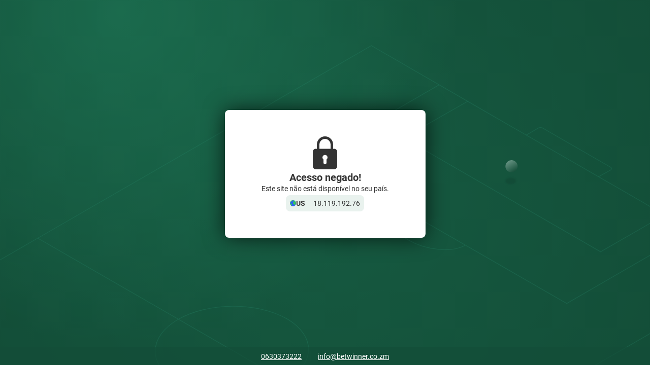

--- FILE ---
content_type: text/html; charset=utf-8
request_url: https://betwinner.co.zm/pt/block
body_size: 225984
content:
<!doctype html>
<html data-n-head-ssr dir="ltr" xlang="pt" data-n-head="%7B%22lang%22:%7B%22ssr%22:%22%22%7D,%22dir%22:%7B%22ssr%22:%22ltr%22%7D,%22xlang%22:%7B%22ssr%22:%22pt%22%7D%7D" lang="pt">
<head >
    <script src="/polyfills.js"></script>
    <script async onerror="window.ADBLOCKED=1" src="/main-static/dba80ace/check-ob.js"></script>
    <script>window.cdn={cdnUrl:"https://v3.traincdn.com",scripts:[{"src":"/main-static/dba80ace/desktop/betwinner/runtime-e2f4cb06.js","defer":true},{"src":"/main-static/dba80ace/desktop/betwinner/Page.Block-33838ab4.js","defer":true},{"src":"/main-static/dba80ace/desktop/betwinner/commons/app-2c742fe0.js","defer":true},{"src":"/main-static/dba80ace/desktop/betwinner/vendors/app-cf67db5d.js","defer":true},{"src":"/main-static/dba80ace/desktop/betwinner/app-e81fb688.js","defer":true}]};"use strict";!function(){var n=window.cdn,e=n.cdnUrl,t=n.scripts,r=!1,o=function(n){r?n():document.addEventListener("DOMContentLoaded",n)};o((function(){r=!0}));var c=function(){return new Promise((function(n){setTimeout(1e4,(function(){return o(n)}));var e=document.querySelectorAll('link[rel="stylesheet"]'),t=0,r=function(){++t===e.length&&o(n)};e.forEach((function(e){e.sheet?r():(e.addEventListener("load",r),e.addEventListener("error",(function(){return o(n)})))})),0===e.length&&o(n)}))},u=function(n){var e=document.createElement("script");for(var t in n)e.setAttribute(t,n[t]);document.body.appendChild(e)};!function(n,t){var r=!1,o=function(n){return function(){r||(n(),r=!0)}};n=o(n),t=o(t);var c=new XMLHttpRequest;c.onload=n,c.onerror=t,c.open("GET","".concat(e,"/version.json")),c.send(),setTimeout(t,4e3)}((function(){n.useCdn=!0,c().then((function(){t.forEach((function(n){n.src=e+n.src,u(n)}))}))}),(function(){n.useCdn=!1,c().then((function(){return t.forEach(u)})),document.querySelectorAll('link[href^="'.concat(e,'"][rel="stylesheet"]')).forEach((function(n){return n.setAttribute("href",n.href.replace(e,""))})),document.querySelectorAll('img[src^="'.concat(e,'"]')).forEach((function(n){return n.setAttribute("src",n.src.replace(e,""))}))}))}();</script>
    
<title>BetWinner</title>
<meta data-hid="og:title" property="og:title" content="BetWinner">
<meta data-hid="og:type" property="og:type" content="website">
<meta data-hid="og:url" property="og:url" content="https://betwinner.co.zm/pt/block">
<meta data-hid="twitter:card" name="twitter:card" content="summary">

    <meta data-n-head="ssr" charset="utf-8"><meta data-n-head="ssr" name="viewport" content="width=device-width, initial-scale=1, viewport-fit=cover"><meta data-n-head="ssr" data-hid="og:image" property="og:image" content="https://v3.traincdn.com/genfiles/cms/152-495/desktop/media_asset/1a5f8af15e37c3b70f0635cb1a7797e3.png"><meta data-n-head="ssr" name="robots" content="noindex"><link data-n-head="ssr" rel="stylesheet" href="https://v3.traincdn.com/genfiles/site-admin/colors/77334bb019bf103e6cf0e96f5e7c8492.css"><link data-n-head="ssr" rel="stylesheet" href="https://v3.traincdn.com/genfiles/site-admin/css_vars/29b5cda95fa390c124de39b6aeca6d24.css"><link data-n-head="ssr" rel="stylesheet" href="https://v3.traincdn.com/sys-ui/2.3.467/Desktop/Default/client.css" type="text/css" data-key="ui-lib-styles"><link data-n-head="ssr" href="https://v3.traincdn.com/genfiles/cms/152-495/desktop/media_asset/1a5f8af15e37c3b70f0635cb1a7797e3.png" rel="icon" type="image/x-icon" data-head-key="icon"><link data-n-head="ssr" href="https://v3.traincdn.com/genfiles/cms/152-495/desktop/media_asset/1a5f8af15e37c3b70f0635cb1a7797e3.png" rel="shortcut icon" data-head-key="shortcut_icon"><link data-n-head="ssr" rel="stylesheet" href="https://v3.traincdn.com/sys-ui/3.3.486/Desktop/Default/merged.css"><link data-n-head="ssr" rel="stylesheet" href="https://v3.traincdn.com/sys-static/shared-assets/Desktop/__shared_css_542ed6.css"><link data-n-head="ssr" rel="stylesheet" href="https://v3.traincdn.com/sys-static/shared-assets/Desktop/__shared_606e2cb5e7.css"><link data-n-head="ssr" rel="stylesheet" href="https://v3.traincdn.com/sys-static/sys-technical-pages-app-static/Desktop/BetWinner/44136fa355b3/ec07471e35.css"><link data-n-head="ssr" rel="stylesheet" href="https://v3.traincdn.com/sys-static/sys-technical-pages-app-static/Desktop/BetWinner/44136fa355b3/6147dc85b9.css"><style data-n-head="ssr" type="text/css" title="brand-book">:root {  }</style><link rel="stylesheet" href="https://v3.traincdn.com/main-static/dba80ace/desktop/betwinner/css/13382faf.css"><link rel="stylesheet" href="https://v3.traincdn.com/main-static/dba80ace/desktop/betwinner/css/cd13216b.css">
    
</head>
<body >
<div data-server-rendered="true" id="__nuxt"><!----><div id="__layout"><div class="empty" data-v-5ea8cd34 data-v-5ea8cd34><!----> <div id="remote-view" class="microfront-content" data-v-58673506 data-v-5ea8cd34><div id="__TECHNICAL_PAGES_APP__"><!--[--><span data-v-754b5846></span><!--[--><div class="default-layout-container" data-v-754b5846><div class="default-layout-container__inner" data-v-754b5846><!--[--><!--]--><section class="ui-plug--full-page ui-plug block" data-mbc-__technical_pages_app__="BlockPage" data-v-754b5846 data-v-9bc22473 data-v-c4186560><div class="ui-plug__background" data-v-9bc22473><!--[--><div class="ui-plug-background-default" data-v-7ce9f24e data-v-9bc22473><svg xmlns="http://www.w3.org/2000/svg" class="ui-plug-background-default__content" viewBox="0 0 1920 960" data-v-7ce9f24e><path d="m1554 340 36-21c3-2 10-2 13 0l201 116c3 2 3 5 0 8l-36 20" class="ui-plug-background-default__line" data-v-7ce9f24e></path><path d="m272 1877-1148-662 987-570 986-570 333 193 816 471-986 569-988 569Z" class="ui-plug-background-default__line" data-v-7ce9f24e></path><path d="M1297 191 925 406l749 432 371-215" class="ui-plug-background-default__line" data-v-7ce9f24e></path><path d="m1381 240-189 108 582 337 189-109m-589 90c-40 22-114 15-168-16s-67-74-27-97m81 755L112 645m735 238c87 51 86 133-4 185-89 52-233 53-320 2s-86-133 3-185c90-51 233-52 321-2Z" class="ui-plug-background-default__line" data-v-7ce9f24e></path><g class="ui-plug-background-default-ball" data-v-7ce9f24e><circle cx="1511" cy="432" r="18" fill="url(#ballGradient)" data-v-7ce9f24e></circle><ellipse cx="1508.5" cy="475.5" class="ui-plug-background-default-ball__shadow" filter="url(#ballShadow)" rx="15.5" ry="9.5" data-v-7ce9f24e></ellipse><defs data-v-7ce9f24e><linearGradient id="ballGradient" x1="1480" x2="1519.3" y1="384" y2="450" class="ui-plug-background-default-ball__gradient" gradientUnits="userSpaceOnUse" data-v-7ce9f24e><stop stop-color="var(--ui-plug-background-default-color-stop)" data-v-7ce9f24e></stop><stop offset="1" stop-color="var(--ui-plug-background-default-color-offset)" data-v-7ce9f24e></stop></linearGradient><filter id="ballShadow" width="40.8" height="28.8" x="1488.1" y="461.1" color-interpolation-filters="sRGB" filterUnits="userSpaceOnUse" data-v-7ce9f24e><feFlood flood-opacity="0" result="BackgroundImageFix" data-v-7ce9f24e></feFlood><feBlend in="SourceGraphic" in2="BackgroundImageFix" result="shape" data-v-7ce9f24e></feBlend><feGaussianBlur result="effect1_foregroundBlur_271_2332" stdDeviation="2.4" data-v-7ce9f24e></feGaussianBlur></filter></defs></g><g class="ui-plug-background-default-orb" data-v-7ce9f24e><circle cx="363" cy="-26" r="986" fill="url(#orbGradient)" fill-opacity=".5" data-v-7ce9f24e></circle><defs data-v-7ce9f24e><radialGradient id="orbGradient" cx="0" cy="0" r="1" class="ui-plug-background-default-orb__gradient" gradientTransform="matrix(0 986 -986 0 363 -26)" gradientUnits="userSpaceOnUse" data-v-7ce9f24e><stop stop-color="var(--ui-plug-background-default-color-stop)" data-v-7ce9f24e></stop><stop offset="1" stop-color="var(--ui-plug-background-default-color-offset)" data-v-7ce9f24e></stop></radialGradient></defs></g></svg></div><!--]--></div><!----><main class="ui-plug__content" role="main" data-v-9bc22473><!--[--><div class="ui-plug-tile ui-plug-tile--theme-gray-100 block__tile" data-v-d3a5a07b data-v-c4186560><!--[--><div class="block__content" data-v-c4186560><span class="ico--blocked ico block__ico" aria-hidden="true" data-v-9ab4848a data-v-c4186560><svg viewBox="0 0 48 64" class="ico__svg" focusable="false" role="img" data-v-ico="common|blocked" data-v-9ab4848a><path d="M42 24h-2v-8a16 16 0 00-32 0v8H6a6 6 0 00-6 6v28a6 6 0 006 6h36a6 6 0 006-6V30a6 6 0 00-6-6zm-29-8a11 11 0 1122 0v8H13v-8zm14 29v6a3 3 0 01-6 0v-6a5 5 0 116 0z"/></svg></span><h1 class="ui-plug-tile-title" data-v-ee58600f data-v-c4186560><span class="ui-plug-tile-title__text ui-plug-tile-title__text--color-clr-strong" data-v-ee58600f><!--[-->Acesso negado!<!--]--></span></h1><div class="block__container" data-v-c4186560><p class="ui-plug-tile-text" data-v-c6e03642 data-v-c4186560><span class="ui-plug-tile-text__label" data-v-c6e03642><!--[-->Este site não está disponível no seu país.<!--]--></span></p><!----></div><!----><div class="block-ip block__ip" data-v-c4186560 data-v-4e4046e6><div class="block-ip__wrapper--theme-gray-30 block-ip__wrapper" data-v-4e4046e6><svg viewBox="0 0 1000 1000" class="ui-ico--default ui-ico--size-xs ui-ico block-ip__ico" focusable="false" role="img" data-v-ico="country|default" data-v-ab39630d data-v-4e4046e6><circle cx="500" cy="499" fill="#2c5ff0" r="500"/><path d="M97 475v-7l2 2c1 5 5 9 6 16 9 2 10 4 16 9 5-1 12-5 16 0h-3c6 11 25 23 22 40 7-1 3 4 9 8l19 4c17 10 19 28 29 44l-11 14 5-3-2 5c5-3 10-4 16 0h2v4l-4 6-10 1 1 1c6-1 4 1 8 2l8-10c10 1 26 11 25 17 3 2 1 4 0 8 22-15 43 12 60 22l15 4 5 16c3 16-18 32-25 42l-4-3c0 15 5 57-9 68-3 3-4 4-9 5-7-3-34 3-34 13l4 19c-5 3-4 6-6 12-1-5-2-4-6-6 2 9 1 18-4 26-10-1-18-6-25-10l19 20v6c-7 1-14 0-20-3l8 12h-4l-8-4v1c15 15 22 35 40 48 2 1 4 2 1 3 6 3 21 6 26 13-27-10-56-25-77-49-6-7-9-16-17-23l2 5c-30-26-48-77-63-117l-11-38-28-30c-13-19-35-78-38-98-1-7 3-8 4-11 2-7-6-15-3-26s12-17 14-26c3-13 2-46-6-50-3 6-3 4-3 12h-3c-1-10-6-24-10-33l-1 1v-34l-8-12-1-27-3 2c-8-53 23-103 43-136 59-99 156-196 280-228l-1 3-26 14v1c11-3 22-12 30-15 14-6 23-1 33-7l-17 1 1-2C411 7 457-1 518-1c20 0 53-2 63 8v1h-13l1 2c9 2 13 1 21 1l-1 3-21-2 11 9v1l-18-1-1 8c-11 1-26 6-37 8-16 3-27-10-38-6l7 3-2 5c-2-2-1-2-5-3v6h1c6-3 10-4 17-4v1l-11 3c-1 3 0 4-3 8l4 6c-9 2 1 4-3 11-3 5-10 7-12 13 2 2 1 1 2 5h-6c-1-5 1-2-4-4l-1 3 5 5c-23 3-30 12-49 18l-17 3c-5 3-23 27-25 25-6 2-12-3-16-9-5-10 7-33 14-38 6-4 11-2 15-7l-1-1c-4 1-6 2-8 0 4-4 11-4 13-7l-4-2c5-6 12-12 13-18l1-3-8-3 5-6c3 0 3 0 5-3l-50 6v1c4 0 2-1 5 1l-6 1v1l11 1c-2 6-3 4-4 12l5-1c1 2 9 2 13 3l-1 4c-18 19-36 34-63 39l-3-7h-1l-3 12-3-2-1-2c0-8 1-9 4-18l-9-1 2-3 3-2c-5-1-4-2-7-5l-2 1c-2 6-3 4-4 9h-4l1-5-9 2c2-2 2 0 1-3l16-7v-1c-15 4-35 7-49 15l-20 17c1 5-2 25-3 27-8 4-15 13-17 23h1c3-1 2-3 3 0l75-60c4 4 2 4 8 4-3 6-3 7-2 13l-14 11 5-1c0 5-2 3 3 5l16-8v1c-5 11-7 16-14 24l2 8 6 7c-7 0-13 0-17 5l15-3-3 5c4-1 2-2 5 1-2 3-4 7-7 9-28 14-56-8-81 18 11-3 19-11 33-9v5c-6 2-5 2-12 1 3 5 4 3 3 7-5 2-3 7-3 11l9 5-2 3c-13 0-16 3-25 7l3-8 14-3-4-1 3-4c-15 6-41 4-43 23-3-1-12-2-16 1l4 1c-10 0-10 5-16 9-1-3 0-3-2-2-1 6-3 8-7 11l7-14-3 1c-2 5-3 7-7 6 1 10-6 19-9 24-3 0-7 4-13 8-24-1-34 43-41 63h-3c4-16 9-28 10-45h-1l-4 2c1-8-2-10-4-13-1 2-4-1-6-1l-1 7h-4c1-8-1-6-4-12h-1c-3 8-9 7-13 14-7 12-33 66-23 79 4 0 1 0 5 2l8-18h7l2 3-19 40c-2 8 13 7 11 16 6 14-11 37-3 60l2 1c7-2 5-3 11 1l4 15h1c1-7 7-18 11-22 8 1 9-2 18-6l1 3c-5 6-8 16-7 26h1l3-2c-1-7-2-11 2-14zM593 9a508 508 0 01391 368h-1l-16-48h-1l1 7-3-2c-4-11-9-18-18-27-1 6-3 9-6 14l-11 2c-2-4-3-7-8-9l-1 8h-4c-11-6-22-16-28-21l-1 12c13 5 18 22 28 31l-4-12 2 1c1 6 3 12 8 15l6-5v-19c2 12 13 16 20 22 1 13 0 22 5 31-8 20-12 72-36 80-6-20-14-38-25-53l-13-10-8-19c-11-15-32-23-36-43h-1l2 15h-1l-3-3c-5-3-7-9-12-12 5 19 35 43 46 59l10 26c4 4 9 5 12 11l6 16c6 6 20 5 23 20l-4 3c2 2 9 7 13 8l23-25c5 75-27 108-45 164-8 24 7 47-3 77-7 20-29 32-41 47-5 7-2 24-7 32l-19 14c-24 38-46 63-100 75l-4-3c1-6 6-16 2-29l-7-10c-2-7 5-21 4-32l-14-30c-4-19 18-36 22-48 3-9-3-13-4-20l3-4c2-7-5-16-7-20l5-3c-4 0-3 1-6-1 1-12-19-25-25-36a99 99 0 018-11c-4-1-2 0-4-3 5-3 3-19 2-29-6 0-7-3-12-6-2 5-15 8-19 5l-12-15c-25 0-35 15-53 18l-11-3c-15-3-28 5-37 9-32-14-52-38-68-59l3-6c-10 1-8 1-14-3 1-4 0-3-1-9 4 2 7 2 11-1h-9c-2-8-8-9-2-14 8-20 9-40-1-54 3-8 27-52 32-56 7-5 15-4 20-10 8-9 1-19 7-30 3-6 13-7 17-12l7-16c23 20 60-24 90-14 5-1 7-5 12-4l4 3 4-3-3 8 6 5-4 12c5 3 9 6 17 8 7 2 13-4 21 1l4 7 27 6 4-3-5-12c4-5 4-7 11-10 15 5 32 3 45 9l5-8c10-1 12 2 20-3 1-18-5-34-12-47l-7 4-6 7c-4-3-6-4-13-4v1c1 3 0 3-1 6h-1c-10-4-14-6-24-13 2-1 1 0 1-2-2-7-3-6-8-8v-4c8-4 10-4 14-8l-8-1c-8 5-14 5-22 7l1 5h-1l-5-2v1c5 10 10 11 17 19l-18-3-17-14-3-10c-13-11-27-10-38-21l-1 4-3-1c-1-4 2-4-4-5l-5 4c5 6 13 17 22 22s21 4 29 13v1h-1c-3-2-4-3-9-4l-1 4 1 4c4 1 3 1 5 3l-3 10h-2c0-6 1-10-4-15l-54-29-11 12c-7-2-13-4-17 0s1 9-1 13c-10 4-13 9-17 18l4 6c-9 12-21 19-38 23-7-11-11-5-21-8 2-8-2-10-1-13l-4 1c5-12 5-24 0-34 10-9 34-3 47-4v-2c2-6 1-9 0-14l3 2c-5-12-13-16-26-20-1-3 1-1-2-3l1-2 17-1-3-6 1-1 10 2c0-2 7-12 7-12l17-13c-2-5 0-3-4-4 5-4 5 0 8-5 5 1 3 1 5-1s1-1 0-3c-2-7-7-13-10-18 4-2 4-2 6-5l2 1c1 6 2 4 5 7-2 4-3 5-2 10 3 2 7 3 9 6 2-1 8-2 10-6l8 6c2-5 7-9 12-11l8 3c1-6-2-2 4-6-4-6-7-8-9-17l1-1 10 4v-3c-4-6-12-7-10-13 8-1 10-2 16-7v-1c-9 0-21 6-24 5-8-1-14-7-19-15 2-6 2-12 1-15l-6-2-6 1 1 2c1 16-1 24 16 34-4 9 0 10 2 24-7 1-5 3-8 7l-5-4c-3-9-17-13-21-23h-1c1 5 0 9-6 12l-11-2 1-5-4 1 3-8c-5 2-3 2-7-1l3-3c-4-1-4 1-5-5 4-2 5-3 6-5h2c3-3 5-3 8-7l-2-2-2 4-1-3c3-6 6-30 5-33 5 0 8-2 7-8l5 4-1-4c5 2 3 0 11-1 0 4-1 4 5 3 9 1 36-2 40 11l-1 1-21-1v1h2c9 5 19 11 31 12v-1c-4-4-11-2-5-4l5-3-7-4v-5l5 1c-3-4-10-8-16-10l1-2 3 1c5 2 5 7 13 5v-1c-6-4-4-7-5-11l5 1-2-7 5 2-10-7 16-1c-12-3-29-7-37-15 13 1 52 20 55 19-5-1-26-11-16-10-6-5-18-1-28-8l4-2c-4 0-7-1-11-3h5c-15-11-51-15-63-25zm-9 3l3 1zm-7 12l2 2zm2 2l3 2zm-105 3l-3 1v2l10-2v-1h-7zm99 0l3 2zm39 1l44 26h-1c-18-2-33-16-43-26zm47 4l3 1zm-178 1l1 2 1-2h-2zm-173 3l-9 4v2h4c3-3 7-3 5-6zm243 0c5 0 6 0 8 2v1h-6c-3-2-4 0-2-3zm105 0zm-343 3c-2 4-3 5-7 7v1c7-2 7-4 10-8h-3zm233 0zm-7 1l18 1c0 4 1 5 3 9-7-2-5-3-10-3l2-4c-5 1-7 2-13-3zm19 2zm2 1c4 0 5 0 7 3zm130 2zm-388 3l2 1zm360 4l5 1v1zm-395 6l-7 5c5-2 7-3 7-5zm4 1l-3 1v2c4-1 2-1 3-3zm397 3zm-10 1c5 1 3 0 5 3zm-47 6l1 2zm-18 16h2-2zm-307 2l2 2-6 1zm12 2c0 1 1 1-1 2zm3 0l1 2zm-14 4zm-2 1zm210 11l10 7c-8 9-20 8-33 6 0-4 0-3-2-6l5-2v-1h-7l2-3c7 0 6 0 7 4zm-290 8l-15 16c5-4 14-11 15-16zm95 0zm-52 11zm283 3zm285 3l3 3-3-3zm-159 4l2 2zm3 2l-1 3-1-2zm-102 1l1 2-1-2zm-336 3c3 1 1 1 0 3v-3zm621 2l4 6-4-6zm-196 2c3 2 2 1 3 5l-3-2v-3zm-96 5h2l-4 7 12-1-5 11c10 0 22 13 22 20h9v4l-4 6h5l-2 3c-15 3-22 4-33 8 4-5 10-7 14-12a30 30 0 01-15 0v-1l6-4-4-6 8-1-5-11-8 2c2-10-2-4-3-13l-4 3 2-12 1-2zm296 0l5 5-5-5zm-309 2l1 3h-3zm-355 5l-19 8 2 4h5l-1 7c4 1 3 1 5 3l3-2c3-7 9-12 5-20zm357 0c0 1 1 1-1 2l1-2zm87 3l3 2v5c-4-2-3-1-5-5 3-1 2 1 2-2zm170 1l3 2v1c-5 0-3-1-6 1 3 5 2 4 3 9l-5-1c3 4 4 3 3 6-3-2-4-3-10-3v1l2 2c4-1 9 3 13 6-3 1-1 0 0 3l-4-1c12 19 42 24 50 43l-7-2 1 4c6 2 20 24 31 17 3-2 3-2 4-6-7-4-5-11-11-18-3-4-8-2-11-5l3-6-11-8v5l-2-1c-3-10-11-6-18-14h9a132 132 0 01-3-14c-11-7-26-18-34-21zm-177 3l4 3-4-1v-2zm177 1l3 1v1l-3-2zm-167 2c2 2-1 4-3 2zm-88 1l1 2-1-2zm250 0l2 3-2-3zm12 0zm29 0l11 19h5c-1-8-8-17-16-19zm-296 4l9 3 1 3c-3 5-1 8-2 15-8 1-10 5-18 4l-1-2 5-8-6-3c3-3 1 0 1-4 8 0 10-5 11-8zm289 2l2 1zm-274 4l1 2-1-2zm-387 1c-7 7-21 16-23 28 11-6 18-18 28-24h1v4l-11 12h1l4-2-5 8h1l11-10c4 2 2 3 6 1l4-8c-5-6-8-7-17-9zm128 0zm-3 1h3v3c-5 2-8 4-10 8l5-2v1c-1 3-3 1 0 4l7 2-1 2-4 4 4 1-11 5c-4-2-16-3-19-8 9-3 20-13 26-20zm-36 2c4 2 4 3 6 6v1l-5-2-1-5zm546 3l2 2-2-2zm-624 1h2-2zm354 4l2 1zm245 3c-4 5-8 7-10 14l6 5c4-2 2-2 5-1v1c-5 2-5 2-6 8l-10-7 2-5c-8 0-9-3-13-1-6 6 0 30 1 35l7 5c5 3 12 1 16 0l4-9c9-1 28 6 35-4v-6c-6-12-25-10-35-19 3-2 0-14-2-16zm67 6l3 5-3-5zm11 1c1 5 1 4 5 5zm-615 3l1 2-1-2zm-67 1c-2 4-2 1-2 6-5-1-12-3-13-2l-6 5v1l1 2c17-1 24-6 36-11v-1h-16zm68 1l6 3h-2l-2 2v-2zm15 0c-1 4-4 7-9 9l1-3zm35 2c2 4 1 3-2 8l-2-1 2-6zm-10 1h2l-3 2zm-125 1h4l-4 2v-2zm701 0l2 2zm-580 1zm583 0c2 3 2 3 5 4v-1zm-607 1l2 1-4 2zm580 37l-1 1 4 3zm11 0c1 5 3 6 6 8-1-4-3-6-6-8zm-192 8l4 4c-1 4 1 3-3 5v-2c-3-4-3-3-1-7zm106 11zm-103 1l6 3 2 12c-4 1-1-1-3 2-5-2-7-10-9-14 4-1 2 0 4-3zm104 4l1 2-1-2zm-13 2zm5 3zm-14 2l9 2a30 30 0 002 8l-2 1c-4-2-3 0-6-1-1-4-1-4-5-6l2-4zm-118 3l4 2-1 2-2-2h-2l1-2zm128 1zm107 0l3 3-3-3zm-154 3l3 12c-7-1-16-5-19-8h3c2-2 9-2 13-4zm109 0l2 3-4 5h-1l-2-4h2zm-32 1l1 2-1-2zm-697 3l1 2zm781 2l1 2c0-1 1-1-1-2zm19 2v9h4l-1-2c0-4 1-5-3-7zm-123 4c5 0 10-1 13 2-6 1-11 0-13-2zm13 0zm56 5l8 20v-4zm-177 18l1 7h1l6-1-2-5zm13 2l-1 2 4 1v-1zm135 10c-5 4-8 8-6 15l6 1c2-7 2-10 5-16h-5zm16 4l1 2 1-2h-2zm0 3zm-58 1c0 6 1 5 3 8l2-2zm-269 3zm301 1l-2 1 4 2v-3h-2zm-692 2v4h-1zm653 1l3 2-3-2zm4 4v3h2zm-682 1h7c7 9 19 30 20 40h-1l-13-4 4-5-12-28-9 3zm24 0l1 3h-1v-3zm-24 9c1 3 1 1-1 3zm916 14zm-507 1l1 2zm30 1c1 3 0 2-1 4zm478 2l1 2-1-2zm-500 1c3 2 2 0 1 3zm9 2h2l-1 3h-1l-1-1v-1zm492 2l1 2-1-2zm-886 1zm-2 11l13 5a40 40 0 007 12l-1 3c-8-4-9-3-16 0-1-6-7-6-11-11l1-1 7 5 2-1c0-5 0-8-2-12zm-23 3c5 2 5 3 7 7-5-1-5-2-7-7zm49 19l7 4v1l-2 1-6-2 1-4zm831 17c2 2 0 0 1 3l-2-1 1-2zm-59 9c2 7 5 10 8 15h2v-4c-3 1-4-8-10-11zm-747 1h2-2zm751 7l2 2zm-750 7l1 3h-1v-3zm737 12c0 3-1 2 1 5h1l1-3zm-454 13zm298 6l8 12h1l5-8c-8 0-8-1-14-4zm-305 2l2 2-2-2zm-284 1h3v5l-1 1-3-1 1-5zm353 30zm-482 5l1 2zm0 4h2-2zm875 8a15 15 0 004 15v-3l-4-12zm-12 38l-10 7-1 21c4-3 9-4 12-8-4-5 4-12 1-17zm-667 4l1 2-1-2zm491 0c3 2 1 2-1 4l1-4zm-491 14c0 2 1 1-1 3zm3 2h2l-4 2zm2 3zm469 11h2-2zm164 8c0 11 1 29 9 37h1v-3c-4-9-5-30-10-34zm56 0l1 2-1-2zm37 32c9 17-36 100-47 108l-4-2c5-15 12-26 17-38 3-8 2-19 7-27l10-6zm-98 8l-3 6h1l1-2c2-2 5-2 1-4zm31 0c-3 9-6 22-2 30h1c1-10 6-23 1-30zm63 17l1 2-1-2zm4 30l-1 3 1-3zm-109 14l-3 3v1h1l4-4h-2zM247 834l-1 3zm-36 6l2 3zm-20 41l1 2-1-2zm27 3l4 3zm60 48h2l-2 2v-2zm4 1c4 1 3 0 5 2-4-1-3 0-5-2zm59 38l13 2v2zm230 20zm-6 1zm-13 1l9 1zm-10 1l10 1zm-13 1l11 1zm-21 1l19 1z" fill-rule="evenodd" fill="#31cd56"/></svg><span class="ui-caption--size-m ui-caption--weight-700 ui-caption--color-clr-strong ui-caption--uppercase ui-caption" data-v-3fb730a2 data-v-4e4046e6><!--[-->us<!--]--></span></div><div aria-label="Copiar" class="block-ip__wrapper--theme-gray-30 block-ip__wrapper" data-v-4e4046e6><span class="ui-caption--size-m ui-caption" data-v-3fb730a2 data-v-4e4046e6><!--[-->18.119.192.76<!--]--></span></div></div></div><!--]--></div><!--]--></main><footer class="ui-plug__footer" data-v-9bc22473><!--[--><ul class="ui-plug-contacts" data-v-aec7b8f1 data-v-c4186560><!--[--><li class="ui-plug-contacts__item" data-v-aec7b8f1><a href="tel:0630373222" dir="auto" class="ui-plug-contacts__link" data-v-aec7b8f1>0630373222</a></li><li class="ui-plug-contacts__item" data-v-aec7b8f1><a href="mailto:info@betwinner.co.zm" dir="auto" class="ui-plug-contacts__link" data-v-aec7b8f1>info@betwinner.co.zm</a></li><!--]--></ul><!--]--></footer></section></div></div><!--]--><div style="display:none;" data-v-754b5846></div><span data-v-754b5846></span><!--]--></div><div id="teleports"></div></div> <div id="overlay-container" class="overlay-container" data-v-4d123b03 data-v-5ea8cd34> <!----><!----><!----></div></div></div></div><script>window.__NUXT__={layout:"empty",data:[{},{}],fetch:{},error:null,state:{account:{accounts:[],all_accounts:[],bonuses:[],mainAccount:void 0,activeAccount:void 0,is_changed_process:{add:false,delete:false,change:false},isUpdateBalanceProcess:false,isAvailableFirstDepositBonus:false,isAccountFrozen:false,selectedAddCurrency:void 0},auth:{useAuthFormStore:{}},global:{appFontSize:0,appTheme:0,appViewType:0,balance:void 0,coefIndicationType:0,coefViewId:0,marketDisplaySettings:0,language:"pt",currentCountryCode:"us",timeZone:-5,is12h:false,userId:void 0,isAccumulatorOfTheDay:1,isLiveAccumulatorOfTheDay:1,isAppCompactView:0,isAppLightVersion:0,isBestMatchesOnTop:0,isBetGenerator:0,isDetailedScore:0,isDisplayStatsInNewWindow:1,isMoveVideoOnScroll:1,isShowGameId:0,isShowSportsOnly:0,isTeamLogosInCoupon:0,leftSectionDisplayState:0,rightSectionDisplayState:0,isLeftSectionHover:false,isLeftSectionFiltersOpen:false,marketsNameType:0,ssrHttpErrorCode:0,siteConfig:{geoCurrencyCode:"ZMW",refId:152,geoCountryId:153,groupId:539,isAvailableCouponBonusBet:false,show_one_click:true,showVipBet:false,couponTypesWithMinAmount:[2,4],couponTypesWithMaxAmount:[0,1,2,3,4,6,7,8]},windowSize:{width:1920,height:0},zoneState:0,cookiesAgreeType:3,isUserTermsChanged:false,partnerHasTaxes:true,userTermsChangedUpdatedAt:"",abTestsAvailability:{},isGroupByCountry:true,isShadowNotifyOpened:false,isRegistrationProcess:false,visuallyImpairedMode:false,actions:{globalEnsureIfSsrHttpStatusIsOk:{}},helpers:{getConstraintCoefViewId:{},getDefaultCoefViewId:{},patch:{},tryFetchUserId:{}}},navigation:{isBlocked:false},plugins:{sharedStorePlugin:{}},seo:{content:{style:"",styles:"",content:""}},userConfig:{disallow_line_sport:[],disallow_live_sport:[],phone_number:"",phone_code:null,user_email:"",user_name:"",user_country_code:null,user_country_id:null,activation_type:0,user_ref_id:0,user_msg_count:0,isRequiredTransfer:false,is_active_secure_question:false,user_hide_balance:true,changed_pass_day_count:null,user_data:{date_birthday:false,document_type_id:0,inn:false,name:"",passport:false,passport_date:false,passport_end_date:false,registration_address:false,surname:""},protection_level:null,protection_methods:{is_changed_password:false,enable_two_factor_auth:false,enable_phone_binding:false,enable_security_question:false,enable_email_auth:false},should_sync_protection_methods:false,isInstalled:false,isUserConfigLoaded:false,is_need_identification:false,ban_level:0,ban_version:0,user_status_id:void 0,internal_verification_status:0,verification_status:0,verification_types:[],isCCLine:false,isCClive:false,isDataAfterRegistration:false,verification_status_group_code:"",requested_additional_document:0,has_deposit:false,is_identification_bonus:false,show_verification_modal_on_deposit_page:false,remaining_days_to_activate:void 0,requireIdentification:void 0,user_created_ts:void 0,show_2fa_popup:false},contextBridge:{}},serverRendered:true,routePath:"/pt/block",config:{useCdn:true,availableTelegramWebView:false,isProduction:true,_app:{basePath:"/",assetsPath:"/main-static/dba80ace/",cdnURL:null}},globalRefs:{},hasRender:true,ssrRefs:{"/sys-technical-pages-app-front":{appName:"__TECHNICAL_PAGES_APP__",codeToEval:"window.__TECHNICAL_PAGES_APP__=(function(a,b,c,d,e){return {data:{},state:{},once:new Set([]),_errors:{},serverRendered:c,pinia:{global:{appFontSize:a,appTheme:a,appViewType:a,coefIndicationType:a,coefViewId:a,marketDisplaySettings:a,language:\"pt\",currentCountryCode:\"ru\",cookiesAgreeType:null,marketsNameType:a,timeZone:-5,is12h:b,userId:a,isAccumulatorOfTheDay:d,isLiveAccumulatorOfTheDay:d,isAppCompactView:a,isAppLightVersion:a,isBestMatchesOnTop:a,isBetGenerator:a,isDetailedScore:a,isDisplayStatsInNewWindow:d,isMoveVideoOnScroll:d,isShowGameId:a,isShowSportsOnly:a,isTeamLogosInCoupon:a,leftSectionDisplayState:a,rightSectionDisplayState:a,isRightSectionHover:b,isLeftSectionHover:b,isLeftSectionFiltersOpen:b,screenOrientation:\"portrait\",zoneState:a,partnerHasTaxes:c,isGroupByCountry:c,isRegistrationProcess:b,visuallyImpairedMode:b,isUserTermsChanged:b,userTermsChangedUpdatedAt:e,isShadowNotifyOpened:b},screen:{windowSize:{width:1920,height:a}}},config:{public:{nuxtAppName:\"__TECHNICAL_PAGES_APP__\",devCdnURL:e,disableOldBFFConfig:c,device:{enabled:c,defaultUserAgent:e,refreshOnResize:b}},app:{baseURL:\"\\u002F\",buildId:\"-\",buildAssetsDir:\"sys-static\",cdnURL:e}}}}(0,false,true,1,\"\"));window.serverData=window.serverData||{};window.serverData[\"__TECHNICAL_PAGES_APP__\"]={\"uip\":\"18.119.192.76\",\"userBlockingInfo\":{\"projectId\":\"539\",\"geoCode\":\"US\",\"userAgentSsr\":\"Mozilla/5.0 (Macintosh; Intel Mac OS X 10_15_7) AppleWebKit/537.36 (KHTML, like Gecko) Chrome/131.0.0.0 Safari/537.36; ClaudeBot/1.0; +claudebot@anthropic.com)\",\"blockingCookieValue\":\"[base64]\",\"headerGeocode\":\"US\"},\"mpid\":0,\"e\":true,\"sb\":false,\"dl\":\"pt\",\"mfc\":[{\"name\":\"ErrorPage\",\"variant\":\"Default\",\"props\":{\"errorThemeKey\":\"primary_40\",\"titleColorKey\":\"clrAccent\",\"errorFooterConfig\":{\"isShowFooterCopyright\":true,\"footerCopyrightColorKey\":\"clrDecent\"},\"errorDecorationConfig\":{\"picture404Key\":\"errors_page_animation_404\",\"picture500Key\":\"errors_page_animation_500\"}}},{\"name\":\"BlockPage\",\"variant\":\"Plug\",\"props\":{\"logoKey\":\"header_logo_light\",\"textKey\":\"block_page_county_block_2\",\"imageKey\":\"\",\"titleKey\":\"block_page_title\",\"blockThemeKey\":\"primary\",\"isShowFooterContacts\":true,\"isShowFooterGradient\":true,\"isTextKeyIncludesCountryCode\":false}}],\"g\":{}};",scriptsToLoad:["/sys-static/sys-technical-pages-app-static/Desktop/BetWinner/44136fa355b3/entry-f942bca2e3.js"]}}};</script>

<script>window.serverData=window.serverData||{};window.serverData.hostApp={"seo_sports_map":{"football":1,"ice-hockey":2,"basketball":3,"tennis":4,"baseball":5,"volleyball":6,"rugby":7,"handball":8,"boxing":9,"table-tennis":10,"chess":11,"billiards":12,"american-football":13,"futsal":14,"bandy":15,"badminton":16,"water-polo":17,"motorsport":18,"biathlon":19,"tv-games":20,"darts":21,"alpine-skiing":22,"ski-jumping":23,"skiing":24,"beach-soccer":25,"formula-1":26,"field-hockey":27,"australian-rules":28,"beach-volleyball":29,"snooker":30,"motorbikes":31,"bowls":32,"inline-hockey":33,"padel-tennis":34,"beach-handball":35,"bicycle-racing":36,"swimming":37,"poker":38,"squash":39,"esports":40,"golf":41,"financials":42,"indoor-hockey":43,"horse-racing":44,"minifootball":45,"curling":46,"ball-hockey":47,"lacrosse":48,"netball":49,"olympics":50,"gymnastics":51,"equestrianism":52,"wrestling":53,"archery":54,"judo":55,"martial-arts":56,"athletics":57,"canoe-racing":58,"diving":59,"fencing":60,"modern-pentathlon":61,"rowing":62,"sailing":63,"shooting":64,"triathlon":65,"cricket":66,"floorball":67,"greyhound-racing":68,"toto":69,"roller-hockey":70,"figure-skating":71,"speed-skating":72,"skeleton":73,"freestyle-skiing":74,"bobsleigh":75,"nordic-combined":76,"luge":77,"short-track-speed-skating":78,"mma":79,"gaelic-football":80,"sumo":81,"lottery":82,"softball":83,"snowboarding":84,"fifa":85,"counter-strike":86,"special-bets":87,"alternative-tennis":88,"esports-ice-hockey":89,"esports-ufc":90,"esports-basketball":91,"trotting":92,"esports-tennis":94,"alternative-sports":95,"world-of-tanks":96,"dota":97,"worms":98,"esports-cricket":99,"esports-handball":100,"esports-wrestling":101,"speedway":102,"mortal-kombat":103,"streetball":105,"league-of-legends":106,"hearthstone":107,"rocket-league":109,"battlefield":110,"taekwondo":111,"weightlifting":112,"bowling":113,"esports-rugby":114,"esports-american-football":115,"esports-rally":116,"need-for-speed":117,"sepak-takraw":118,"us-elections":119,"esports-golf":120,"esports-baseball":121,"indoor-soccer":122,"call-of-duty":125,"hurling":126,"streetfighter":128,"esports-f1":129,"esports-lacrosse":130,"quake-4":131,"horse-racing-antepost":132,"trotting-antepost":133,"steep":135,"angry-birds":136,"surfing":138,"esports-floorball":139,"crossfit":140,"king-of-fighters":141,"motorbikes-antepost":142,"injustice":143,"pes":144,"tekken":145,"twentyone":146,"bodybuilding":147,"heroes":148,"pespallo":149,"starcraft-2":150,"greyhound-racing-antepost":151,"disc-jam":152,"durak":153,"flatout":154,"arm-wrestling":155,"cycle-ball":156,"board-games":157,"esports-table-tennis":158,"snow-volleyball":159,"esports-pool":160,"skateboarding":161,"pubg":162,"kokboru":164,"playgrounds":165,"laserleague":166,"esports-poker":167,"rainbow-six":168,"mutant-league":169,"battlerite":170,"esports-snooker":171,"crossout":172,"korfball":173,"broomball":174,"footvolley":175,"weather":176,"esports-mini-ice-hockey":177,"esports-footvolley":178,"pixel-cup-soccer":179,"kabaddi":180,"killer-instinct":181,"muay-thai":182,"table-football-pro":183,"sociable-soccer":184,"esports-table-football":187,"tvbet":188,"ufc":189,"esports-australian-rules":190,"superarcadefootball":191,"blade-and-soul":192,"assault-squad":193,"cut-the-rope":194,"subway-surfers":195,"sonic":196,"air-racing":197,"lotto":198,"crash":199,"esports-volleyball":200,"spykebots":201,"politics":202,"fistball":203,"futsal-4x4":204,"esports-bicycle-racing":205,"ringette":206,"jump-force":207,"overcooked":208,"ball-grabbers":209,"card-football":210,"marble-football":211,"big-bash-cricket":212,"sekiro":213,"bomberman":214,"esports-taekwondo":215,"eurovision":216,"skeet-shooting":217,"dead-or-alive":218,"tabs":219,"boat-racing":220,"rumble-stars":221,"fishing":222,"spike-ball":223,"brawlout":224,"super-blood-hockey":225,"pinball":226,"robot-champions":227,"boxing-champs":228,"war-thunder":229,"footballtennis":230,"dota-auto-chess":231,"marble-golf":232,"marble-shooting":233,"darts-live":234,"dice":235,"baccarat":236,"kopanito-soccer":237,"mega-baseball":238,"teqball":239,"marble-fidget-spinners":240,"raid-shadow-legends":241,"keirin":242,"battleships":243,"marble-billiards":244,"marble-collision":245,"marble-slides":246,"marble-round-target":247,"marble-waves":248,"auto-race":249,"marble-curling":250,"super-kickers-league":251,"table-football":252,"marble-race":253,"marble-lotto":254,"marble-mma":255,"air-hockey":256,"seka":257,"victory-formula":258,"world-of-warships":259,"marble-block-breaker":260,"marble-baseball":261,"headis":262,"street-power-football":263,"esports-horse-racing":264,"marble-volleyball":265,"marble-basketball":266,"russian-lotto":268,"winter-olympics":269,"sport-climbing":270,"karate":271,"esports-bowling":272,"wwe-battlegrounds":273,"killer-joker":274,"kun-khmer":275,"sega-football":276,"guilty-gear":277,"bare-knuckle-boxing":278,"hyper-brawl":279,"big-rumble-boxing":280,"rink-hockey":281,"padel":282,"pickleball":283,"sette-e-mezzo":284,"dodgeball":285,"basque-pelota":286,"crystal":287,"ultimate":288,"carrom":289,"kho-kho":290,"gigabash":291,"higher-vs-lower":292,"super-soccer-blast":293,"polo":294,"indoor-cricket":295,"robot-combat-sports":296,"yahtzee":297,"overwatch":298,"cornhole":299,"tape-to-tape":300,"roulette":301,"roller-champions":302,"games-of-the-future":303,"power-of-power":304,"undisputed":305,"gold-rush":306,"pro-wrestling":307,"disc-golf":308,"breakdancing":309,"world-of-warcraft":310,"card-cricket":311,"card-basketball":312,"cuphead":313,"polybet":314,"basketball-3x3":316,"esports-quidditch":317,"fatal-fury":318,"hellish-quart":319,"tic-tac-toe":320},"session":false,"cg-b.core-b.other-d.core-d.application-d.auth-d.banner-d.betting-d.customize-d.dicts-d.footer-d.global-d.header-d.information-d.modules-d.office-d.other-b.other-d.reg-d.responsible-d.support-d.thirdparty-d.toto-d.white_feature-d.coupon-d.common":{"1":"BetWinner","2":"betwinner.co.zm","3":false,"4":"Zone","5":true,"6":"Play","7":true,"8":true,"9":true,"10":true,"11":true,"12":true,"23":true,"24":true,"25":true,"26":true,"27":true,"28":true,"29":true,"30":true,"31":false,"32":"coupon_empty_bets_text","33":"coupon_lobby","34":"coupon_bet_amount","35":true,"36":false,"37":true,"38":false,"39":true,"40":true,"41":true,"42":false,"43":false,"44":false,"45":false,"46":false,"47":true,"48":false,"49":true,"50":20,"51":false,"52":false,"53":false,"59":0,"60":0,"61":["0","1","2","4","5","6"],"62":true,"63":true,"64":false,"66":{"default":"61447579220a72550c08de5a"},"67":true,"68":false,"69":false,"70":false,"75":["0","1","10001","7","3","8","4","5","6","2"],"76":true,"77":true,"78":true,"79":{"default":"false"},"80":true,"85":false,"86":false,"87":false,"88":"/information/rules/age_verification_policy","89":false,"90":false,"91":"/information/cookies","92":true,"93":[{"tag":"terms","href":"rules","icon":"file","dict_key":"link_menu_information_rules","menu_key":"rules","prop_link":"rules_link"}],"94":"/responsible_gaming","95":true,"96":"/information/rules/privacy_policy","97":true,"98":"/information/rules/betting_rules","100":"/information/about","102":"/information/rules","103":false,"104":"/information/rules/kyc_policy","106":false,"107":"/information/rules/complaints","108":false,"109":"/information/rules/storing_data","110":false,"111":"/information/rules/aml_policy","112":true,"113":"/information/rules/self_exclusion","114":400000,"115":"/information/rules/account_payouts_and_bonuses","116":true,"117":"/information/rules/fairness_rng_testing_methods","118":"/information/rules/privacy_and_management_of_personal_data","119":"/information/rules/risk_warning","120":"/information/rules/dispute_resolution","121":true,"122":true,"123":false,"124":false,"125":false,"126":false,"127":true,"128":false,"129":false,"130":false,"131":"footer_copyright_date_now_with_year","134":"/information/rules/pep_rules","135":"0","136":true,"137":true,"138":[],"139":{"default":"suphelper_id"},"140":[],"141":[1,6,8,19,75,192],"142":[1],"143":true,"144":false,"145":"","146":false,"147":false,"150":true,"151":[],"152":"","153":["isLiveAccumulatorOfTheDayEnabled","isAccumulatorOfTheDayEnabled","isDisplayStatsInNewWindowEnabled","isMoveVideoOnScrollEnabled","zoneState","isShowGameIdEnabled","isVisuallyImpairedModeEnabled"],"154":false,"155":true,"156":true,"157":0,"158":false,"159":true,"160":false,"161":true,"162":true,"163":false,"164":true,"165":false,"166":true,"167":true,"168":true,"169":false,"170":false,"171":true,"172":false,"173":true,"174":false,"206":["id","email","phone_number"],"207":1,"208":"0","209":0,"210":"auth_by_email","212":true,"213":0,"221":true,"222":true,"223":true,"224":false,"225":true,"226":true,"227":true,"228":true,"229":false,"230":true,"231":false,"232":true,"233":false,"234":false,"235":false,"236":true,"237":true,"238":true,"239":"office_settings_mailing","240":"office_settings_bonuses","241":[{"fields":["date_birthday","name","surname","passport","passport_date","registration_address"],"doc_type":"default"}],"242":false,"243":true,"244":0,"245":"office_settings_bonus_title","247":"office_settings_bonus_desc2","249":true,"251":true,"252":true,"253":true,"254":true,"255":false,"256":0,"257":false,"258":false,"259":false,"260":"main_policy_disclaimer","261":["1","2","3","4"],"262":[],"263":false,"264":[],"265":[],"266":"header_registration","267":false,"268":15,"269":0,"270":"","271":"reg_banner_text","272":false,"273":false,"274":false,"275":false,"276":"information_write_letter","277":"","278":"","279":0,"285":true,"286":53,"288":false,"289":"office_settings_bonus_desc","290":"/office/casino","297":false,"298":true,"299":7,"300":false,"301":true,"302":false,"303":50,"304":true,"305":["2","4"],"306":["0","1","2","3","4","6","7","8"],"310":true,"311":false,"312":false,"313":false,"314":20,"315":true,"316":false,"317":3,"318":false,"319":false,"320":false,"321":false,"322":false,"323":false,"324":false,"325":[0],"326":[180,83,43,72,115],"327":true,"328":true,"329":true,"330":false,"331":true,"332":true,"333":true,"334":false,"336":false,"337":false,"338":false,"339":false,"340":0,"341":"information_partners","342":false,"343":false,"344":false,"345":false,"346":false,"347":false,"348":"header_rules","349":true,"350":true,"351":false,"352":false,"354":"office_settings_casino_title","355":"office_settings_bonus_title","356":"responsible_gaming_limits_settings_information","357":"header_group_line","358":"header_group_live","359":"express_day_live","360":"header_personal_data","361":"header_deposit","362":"header_deduce","363":"header_you_sure","364":"forgot_password_enter_email","365":"forgot_password_phone_instr3","366":"mobile_how_to_install_pwa","367":"casino","368":true,"370":true,"371":false,"373":true,"374":false,"375":false,"376":false,"377":false,"378":false,"379":false,"380":false,"381":true,"382":true,"383":true,"384":false,"385":false,"386":"seo_module_links","387":true,"388":false,"389":false,"390":false,"391":false,"392":false,"393":false,"394":false,"395":true,"396":false,"397":true,"398":false,"399":"","400":true,"401":true,"402":"mobile_android_india_lite","403":false,"404":false,"405":true,"406":"","407":"","408":true,"409":false,"410":true,"411":false,"412":true,"413":false,"414":[40],"416":false,"417":true,"418":false,"419":true,"420":"","421":"400000","424":"WebMoney, Qiwi","425":false,"430":false,"431":true,"432":false,"433":true,"434":false,"435":false,"436":false,"437":"","438":true,"439":"arrow","441":[],"442":false,"443":false,"444":true,"445":"security@betwinner.com","446":false,"449":false,"450":false,"451":false,"452":false,"453":"error_page_message_500","454":false,"456":0,"457":false,"458":false,"459":true,"460":[],"462":false,"463":[],"464":[{"dict_key":"mobile_title_1"},{"dict_key":"mobile_title_2"}],"465":false,"466":[],"467":false,"468":false,"470":false,"471":false,"476":false,"477":true,"485":false,"486":0,"488":"6LcNBXgpAAAAAABPc9IqtedASd5Fl5BlTyer8EVh","489":"ff3f7a44-4f1c-4b06-bcc4-7566d7961eea","490":"hunt","491":[174,115,44,83],"494":false,"495":false,"497":true,"498":"a6f69e4388362d761ee5bb073edb23ae3d9341fb","499":0,"501":"","503":false,"504":true,"505":false,"506":false,"507":false,"508":["kh","mm","kr","bd","np","lk","pk","ph"],"509":true,"510":false,"511":false,"512":0,"514":{"textKey":"champ_bet_and_win","titleKey":"champ_olympic_games_2024","startDate":"07/26/2024 20:30:00 GMT+0300","eventDates":"26.07.2024 - 11.08.2024","linkAfterStart":"/olympics2024","globalChampName":"Summer Olympics","linkBeforeStart":"/olympics2024"},"517":false,"518":"","520":{"phoneNumber":"3042979282","postcodeNumber":"232001","cityNameTranslationKey":"mobile_columbia_city","streetNameTranslationKey":"mobile_columbia_street","countryNameTranslationKey":"mobile_columbia","selectCountriesTranslationKey":"mobile_select_columbia","createNewAccountTranslationKey":"mobile_if_trouble_apple_columbia"},"521":false,"522":"","523":[71,19,208,130,141],"524":{"IOS":"App Store"},"525":"","526":false,"527":false,"528":false,"530":"/information/rules/1","531":"","532":false,"534":false,"535":false,"536":false,"537":false,"538":false,"539":"","543":false,"544":false,"545":"bonus_tournaments","547":["0"],"548":18,"550":true,"551":false,"552":true,"553":false,"554":false,"555":false,"556":true,"557":false,"558":false,"559":false,"560":false,"561":true,"562":false,"563":false,"564":false,"565":false,"566":false,"575":30,"576":"","578":"responsible_gaming_self_limitation","579":"","591":"home","592":false,"593":false,"594":false,"595":"/bonus/rules/1st","599":true,"601":{"default":"0"},"602":false,"603":true,"604":false,"605":false,"606":false,"607":true,"608":false,"609":false,"610":true,"617":true,"618":true,"619":152,"621":false,"622":false,"623":"link_menu_vip_cashback","624":["headerGroupLine","headerGroupLive","headerItemToto","headerGroupGames","headerItemResults","headerGroupSlots","headerGroupLiveCasino"],"625":[],"627":{"themeColor":"#dddddd","backgroundColor":"#dddddd"},"628":false,"629":["slots","bingo","crashGames","asianGames","tournaments","game","fishingHunting","virtualSports","cardGames","providers","tvGames","scratchCards","keno","skillGames","tournament"],"631":true,"632":true,"634":false,"635":false,"636":"link_menu_promo_casino","637":false,"638":false,"639":true,"640":"on_pay_fail_text","641":true,"642":["1","2","3","4"],"643":["cpf","agree-policy","social_types_id","google_captcha_response","checkbox_primary_1","checkbox_primary_2","checkbox_primary_3","checkbox_tunisia_1","checkbox_tunisia_2","checkbox_tunisia_3","checkbox_pep","tunisia_label_id_1"],"645":["country_id","cpf","currency_id","ref_code","bonus_choice","first_deposit_bonus_choice","custom_captcha","date_birthday","checkbox_primary_1","button_registration","google_captcha_response","agree-policy"],"646":["phone","currency_id","cpf","phone_confirmation","ref_code","bonus_choice","date_birthday","first_deposit_bonus_choice","email","citizenship_id","document_type_id","passport","name","surname","password","password_again","checkbox_primary_1","button_registration","google_captcha_response","agree-policy"],"647":["country_id","cpf","region_id","city_id","currency_id","email","phone","name","surname","date_birthday","document_type_id","passport_series","passport_date","password","password_again","ref_code","checkbox_primary_1","checkbox_primary_2","checkbox_primary_3","bonus_choice","custom_captcha","bank","bank_account","bank_account_owner","first_deposit_bonus_choice","button_registration"],"648":["social_types_id","country_id","cpf","currency_id","ref_code","bonus_choice","date_birthday","first_deposit_bonus_choice","checkbox_primary_1","button_registration","agree-policy"],"649":["email","currency_id","password","country_id","cpf","password_again","ref_code","password","password_again","ref_code","first_deposit_bonus_choice","checkbox_primary_1","button_registration","agree-policy"],"650":["email","password","name","surname","birthday","citizenship","registration_number","tel_code","phone","phone_confirmation","phone_confirm","button_confirm_sms","passport_number","country","cpf","city","address","postal_code","checkbox_primary_1","checkbox_primary_2","checkbox_primary_3","captcha","button_registration"],"652":false,"653":["by"],"654":"mobile_make_bet","655":false,"656":"about_text_7_with_payments","657":false,"658":false,"659":9,"660":100,"661":["es","br","de","bn","et","ka","id","ja","km","ko","kz","lv","pt","ro","sv","sl","sw","tj","tr","ua","my","mx"],"663":false,"667":false,"668":495,"669":"https://v3.traincdn.com","672":"Win Games","772":true,"773":"/downloads/androidclient/releases_android/betwinner_zm/site/betwinner_zm.apk","776":true,"797":"tp_sp_providers","798":"tp_sp_providers_search","800":false,"801":false,"804":"header_group_slots_v2","805":"header_group_live_casino","810":"header_balance_points","811":["917"],"812":["1073","323"],"817":false,"818":0,"822":false,"823":"on_pay_to_cashier","827":true,"828":"menu_section_sport_sort","830":true,"833":false,"836":false,"838":false,"847":true,"853":"desktop_download_mobile_app","855":true,"901":false,"904":false,"906":2019,"926":false,"932":true,"933":0,"935":false,"987":false,"988":false,"991":"link_menu_casino","992":false,"993":false,"1072":true,"1073":false,"1105":false,"1136":false,"1163":[{"path":"slots","sectionId":1},{"path":"casino","sectionId":37}],"1190":0,"1191":"responsible_gambling_title","1242":"2024-04-01","1292":0,"1293":"office_settings_casino_title","1294":"office_history_tab_casino","1300":true,"1347":false,"1348":true,"1351":false,"1352":false,"1360":false,"1362":false,"1372":true,"1373":false,"1375":false,"1376":false,"1377":false,"1378":["all","realMoney","freespins"],"1379":["transaction","type-game","game","product","sum","transaction-action","transaction-type","coupon-win"],"1380":["all","slots","liveCasino","other"],"1389":false,"1390":[469],"1391":1,"1392":false,"1393":false,"1394":false,"1397":false,"1398":false,"1399":"primary-100","1400":false,"1436":false,"1437":"tp_balance_bonus","1463":"/information/rules/faq","1465":false,"1469":false,"1478":"accent","1479":true,"1480":false,"1481":false,"1483":"primary--20","1485":false,"1486":false,"1487":false,"1488":false,"1491":false,"1495":false,"1496":false,"1501":false,"1502":true,"1506":false,"1507":false,"1512":true,"1516":false,"1524":140,"1525":32,"1526":true,"1527":"","1528":"","1529":"","1530":"","1531":"main_replenish_account","1532":"header_bonus","1533":"bonus","1534":"m","1535":"m","1536":"m","1537":"primary","1538":"gray-100","1539":false,"1540":true,"1541":true,"1542":true,"1543":false,"1544":"","1545":"m","1546":"clr-strong","1547":false,"1548":false,"1549":true,"1550":true,"1551":"info-circle","1552":false,"1553":false,"1554":false,"1555":false,"1556":false,"1557":false,"1558":false,"1560":true,"1564":false,"1565":false,"1566":true,"1567":"accent","1568":true,"1569":false,"1570":false,"1571":false,"1593":false,"1594":false,"1595":1,"1609":true,"1621":true,"1632":[],"1633":[],"1647":false,"1648":false,"1672":false,"1676":false,"1678":false,"1686":{"isVisible":"0","sectionId":"1,37","insertAfterInSlots":"0","insertAfterInCasino":"0"},"1691":"bottom","1709":false,"1710":false,"1712":"gray","1713":"gray-100","1714":"m","1715":"500","1716":"gray","1717":false,"1718":false,"1719":false,"1720":false,"1721":false,"1722":true,"1723":false,"1724":false,"1725":true,"1728":"gray-100","1729":"m","1730":false,"1731":false,"1732":false,"1735":true,"1770":"daily-tournament","1784":false,"1785":false,"1787":true,"1788":false,"1827":false,"1828":false,"1833":true,"1834":["sms"],"1835":["sms"],"1836":["sms"],"1837":["sms"],"1838":["sms"],"1839":["sms"],"1840":["sms"],"1843":true,"1844":false,"1845":false,"1846":false,"1847":"gray","1848":false,"1849":true,"1852":true,"1855":"gray-100","1857":[],"1859":[],"1865":["poker","finance","skingames","pf-dice","pf-roulette"],"1868":[],"1869":false,"1870":false,"1871":false,"1872":false,"1873":false,"1874":false,"1875":false,"1880":"cards","1881":false,"1883":"m","1885":"61447579220a72550c08de5a","1919":1,"1971":"/bonus/casino/promotions","1972":false,"1974":false,"1975":false,"1976":false,"1979":"header_group_slots","1980":"header_group_live_casino","1981":"tp_search","1982":"tp_sp_games_search","1983":false,"1984":["fr","br","es","aa","am","gr","he","hu","id","ku","ln","lt","lv","ms","mx","my","nb","pt","ro","se","si","sk","sl","so","ta","tr","zu"],"1986":false,"1987":true,"1988":false,"1989":false,"1990":false,"1993":"primary--20","1999":true,"2001":true,"2002":"tp-gray--10","2007":true,"2009":true,"2011":false,"2012":false,"2014":true,"2015":false,"2016":false,"2017":false,"2019":false,"2020":false,"2022":"v2.pushair-notify.com","2023":false,"2024":false,"2025":false,"2026":false,"2027":false,"2028":"tp-gray--10","2029":false,"2030":false,"2031":"cookie_agreement_text","2033":5,"2035":false,"2036":false,"2037":false,"2038":true,"2040":"link_menu_account","2042":2,"2044":false,"2048":1,"2049":false,"2050":"https://widget.suphelper.top","2053":"office_settings_security_button","2054":false,"2056":false,"2059":false,"2060":false,"2064":true,"2066":false,"2068":"office_settings_promocode_title","2070":true,"2071":false,"2072":false,"2073":false,"2075":false,"2077":true,"2078":true,"2079":false,"2080":false,"2081":"m","2082":"gray-100","2087":["default","cyber"],"2088":false,"2091":false,"2092":false,"2093":"office_verification_modal_title","2094":"office_verification_modal_text","2095":false,"2102":false,"2103":[],"2104":"primary-75","2105":50,"2107":false,"2109":"tp-gray--30","2110":"tp-gray--30","2113":"footer_cookie_file","2114":"tp-gray-5","2115":false,"2117":false,"2118":false,"2119":false,"2121":false,"2122":true,"2123":false,"2124":false,"2130":true,"2131":"office_history_pay_tab_virtual","2132":5,"2133":false,"2134":false,"2135":true,"2137":false,"2138":false,"2139":false,"2140":true,"2142":{"cyber":"office_setting_disallow_sports_tab_cyber","sport":"office_setting_disallow_sports_tab_sport","default":"office_setting_disallow_sports_tab_all"},"2145":true,"2146":false,"2147":false,"2148":false,"2150":"tp_my_casino","2153":true,"2156":false,"2158":false,"2159":false,"2160":false,"-1000":152,"-1001":539,"-1002":{"icons":"1.0.873","ui":"3.3.486"},"-1003":{"1":"/genfiles/cms/152-539/desktop/media_asset/d79bb4baa79a472f029aca800f493773.json","2":"/genfiles/cms/152-539/desktop/media_asset/285cd4c3d5532be9e4c894b8942dc5b0.json","11":"/genfiles/cms/152-539/desktop/media_asset/9cc2962e4aa017da64cb0f0f1bef0a64.json","16":"/genfiles/cms/152-539/desktop/media_asset/d0f32d7f845bca660eefd5e7a745658d.json","26":"/genfiles/cms/152-539/desktop/media_asset/c8e6594c42231675fe8db193a87c6527.json","35":"/genfiles/cms/152-539/desktop/media_asset/e438453b1612f7b737ac5752e7e4491b.json","36":"/genfiles/cms/152-539/desktop/media_asset/967620fe8ce0cb2cc21db68583ab8f3e.json","44":"/genfiles/cms/152-539/desktop/media_asset/68991c1e23977620c1765573a1b5907a.json","51":"/genfiles/cms/152-539/desktop/media_asset/610ea9458784533d7ee7955d5c9ed828.json","58":"/genfiles/cms/152-539/desktop/media_asset/9e18c22450863d20150c5caeae57d727.json","71":"/genfiles/cms/152-539/desktop/media_asset/ea0ab362c1d3efbef226a13e76a8b258.json","72":"/genfiles/cms/152-539/desktop/media_asset/121c6395c0d1c3fb27f95f5d9d1e8ad9.json","73":"/genfiles/cms/152-539/desktop/media_asset/c88d22b1e502c427ddccef3f73ab9157.json","86":"/genfiles/cms/152-539/desktop/media_asset/0691e0fd9108cd0c6a8182168651e45a.json","89":"/genfiles/cms/152-539/desktop/media_asset/6f04e3fcda72fa64364a22e4f790af45.json","93":"/genfiles/cms/152-539/desktop/media_asset/88e094ccc1d33fe0b6476449b4ca88bc.json","95":"/genfiles/cms/152-539/desktop/media_asset/3966c154cd37d158dadc696d6c509e6c.json","100":"/genfiles/cms/152-539/desktop/media_asset/aa55717e4cbe1b86ef3836cbf9115178.json","103":"/genfiles/cms/152-539/desktop/media_asset/918c7b8f072decef5280f77c4c8b02d8.json","106":"/genfiles/cms/152-539/desktop/media_asset/e84909d634b5edc64e146759aff405b6.json","107":"/genfiles/cms/152-539/desktop/media_asset/1ea7c0e34ca6d8f6683478d5d2cb7962.json","109":"/genfiles/cms/152-539/desktop/media_asset/a5215ce2a78b1606b299c4fd9ee8580a.json","110":"/genfiles/cms/152-539/desktop/media_asset/0e91d4ce1965ccc9bdcd8082d9c7e669.json","111":"/genfiles/cms/152-539/desktop/media_asset/4c1109f84a32aa8b43331e9686de1516.json","114":"/genfiles/cms/152-539/desktop/media_asset/147d115339934c3aaea01e051446585f.json","117":"/genfiles/cms/152-539/desktop/media_asset/52a90b6c6fb6a13cb92a36e92a6b96c6.json","123":"/genfiles/cms/152-539/desktop/media_asset/5e3bf3e1aaababd687a6f47af0e545b1.json","126":"/genfiles/cms/152-539/desktop/media_asset/b3f625199a87791c4a6476314a9f135f.json","128":"/genfiles/cms/152-539/desktop/media_asset/677d80ef0c67c63a5648048f228374eb.json","131":"/genfiles/cms/152-539/desktop/media_asset/09d9ec27daaa3bc8f7f8a079374f9eba.json","132":"/genfiles/cms/152-539/desktop/media_asset/7ff95e93f4fdb27ed36beac4aad84acf.json","133":"/genfiles/cms/152-539/desktop/media_asset/d8c93d9d5bdfc019d3da560b450c410b.json","136":"/genfiles/cms/152-539/desktop/media_asset/18f3de32e2d6baf7d756abb2f4241019.json","140":"/genfiles/cms/152-539/desktop/media_asset/72bc1bb7a7951531c2e1bd253ea1e45f.json","141":"/genfiles/cms/152-539/desktop/media_asset/fe72a7edbe2e3afd7575cfafcbf88763.json","142":"/genfiles/cms/152-539/desktop/media_asset/99564ec8132a06f67b9eb3f6649347d9.json","147":"/genfiles/cms/152-539/desktop/media_asset/c0664fb38bd9b7624b3e53e63bd0d87e.json","149":"/genfiles/cms/152-539/desktop/media_asset/8d2f7e480926c9a2c9199e02c287dd86.json","152":"/genfiles/cms/152-539/desktop/media_asset/163b8cfa519658d8396c71956f16c9d8.json","153":"/genfiles/cms/152-539/desktop/media_asset/dc3b73c832f4202aefa7e7917c14871d.json","154":"/genfiles/cms/152-539/desktop/media_asset/8176568ab15bdd6161688abbd3b8715e.json","155":"/genfiles/cms/152-539/desktop/media_asset/593faf51265aa1d511b6bc87145a66f0.json","156":"/genfiles/cms/152-539/desktop/media_asset/d80b3771a69e5a65348a829fe48171a1.json","158":"/genfiles/cms/152-539/desktop/media_asset/d76d5cb6ea2f3129e45a527afe92e2c8.json","160":"/genfiles/cms/152-539/desktop/media_asset/751c66a53c7bce917a9974b13eae68c7.json","161":"/genfiles/cms/152-539/desktop/media_asset/56183da520993f253b1744c135efbb2b.json","162":"/genfiles/cms/152-539/desktop/media_asset/f240afd127dbdf0466116d8c49f494fd.json","164":"/genfiles/cms/152-539/desktop/media_asset/5495df02572e05ed091ecfbdd97416cb.json","169":"/genfiles/cms/152-539/desktop/media_asset/3bf69dfebf67284e0a441fbc503b9243.json","171":"/genfiles/cms/152-539/desktop/media_asset/31e9ed656b54f36b9a863b6176559be2.json","176":"/genfiles/cms/152-539/desktop/media_asset/f3aa370badfe7ac87587159f0c8b38ab.json","180":"/genfiles/cms/152-539/desktop/media_asset/c3b1a325722a79a493433a393013b2d6.json","191":"/genfiles/cms/152-539/desktop/media_asset/92080a60414bb6c22bf63aa75a30fde5.json","193":"/genfiles/cms/152-539/desktop/media_asset/724fcf9a37f5b7a262f4c42172f1c24f.json","195":"/genfiles/cms/152-539/desktop/media_asset/87a2aeeaff148b9873db37f53e9893cc.json","197":"/genfiles/cms/152-539/desktop/media_asset/61aaac5705e4ad7a8793ec7a4133ad39.json","200":"/genfiles/cms/152-539/desktop/media_asset/3fef7e9bb1933217ad28efb7eb856d45.json","204":"/genfiles/cms/152-539/desktop/media_asset/82c5296e7abc5c61a8d0faf6c7a76920.json","208":"/genfiles/cms/152-539/desktop/media_asset/f768ce6c5119cb8156e323b2db908b70.json","216":"/genfiles/cms/152-539/desktop/media_asset/974d01adc838eca21ef22246aa087ed7.json","217":"/genfiles/cms/152-539/desktop/media_asset/4d99eb8c960e413a97111055aa7700e9.json","218":"/genfiles/cms/152-539/desktop/media_asset/260b0b3d4fa5c0b61137f3cfca43d36b.json","219":"/genfiles/cms/152-539/desktop/media_asset/7a41e0db7d0a9c8e6c35885d3f32ab42.json","223":"/genfiles/cms/152-539/desktop/media_asset/ecd2343e48c192635c528b77aa4acf2c.json","225":"/genfiles/cms/152-539/desktop/media_asset/06da0cdf19e49ea32c8340dcb65a307a.json","228":"/genfiles/cms/152-539/desktop/media_asset/7224e3f42fcc027a3279d40e9886e676.json","229":"/genfiles/cms/152-539/desktop/media_asset/f19bb9355cfae28f1d8b19d37872ae8b.json","230":"/genfiles/cms/152-539/desktop/media_asset/85508244c4eacf3c1cbe9c8b5e478622.json","231":"/genfiles/cms/152-539/desktop/media_asset/665f31bee216bc092be9bffabb579de6.json","233":"/genfiles/cms/152-539/desktop/media_asset/327a39830a011fc2073661d489bd235c.json","237":"/genfiles/cms/152-539/desktop/media_asset/e4f8618cf9308fc3515ba619c378de01.json","240":"/genfiles/cms/152-539/desktop/media_asset/c1735575dc4fe5158dc77d9d858d1774.json","246":"/genfiles/cms/152-539/desktop/media_asset/4c7b2472cddd06e6cc9019e9bddc8c26.json","247":"/genfiles/cms/152-539/desktop/media_asset/0b52c8157beaba1ebad8c96bef63867b.json","248":"/genfiles/cms/152-539/desktop/media_asset/777930834e637e5ca0882483d90b5305.json","249":"/genfiles/cms/152-539/desktop/media_asset/84c439c1d222956e69c6ad316bed54a7.json","250":"/genfiles/cms/152-539/desktop/media_asset/284b3e95bc367fc3f13f5b4fbd6a441c.json","251":"/genfiles/cms/152-539/desktop/media_asset/8b1341675372e778e53d45381e2829ee.json","254":"/genfiles/cms/152-539/desktop/media_asset/d620e3d40a0152f55601662e62771391.json","256":"/genfiles/cms/152-539/desktop/media_asset/118dbeeebc1cbdce12e9587eb5b0912a.json","257":"/genfiles/cms/152-539/desktop/media_asset/6f70c3ce2cf127b1b9524cfa8f9b7b0b.json","259":"/genfiles/cms/152-539/desktop/media_asset/17ceccc328d504ece336076d415e0a1d.json","264":"/genfiles/cms/152-539/desktop/media_asset/f856dbd88a716f44df55a94a8626ae8e.json","265":"/genfiles/cms/152-539/desktop/media_asset/86be5b15b1992388e653a4cd0a722294.json","267":"/genfiles/cms/152-539/desktop/media_asset/a525bb45dbd79849886bae3dabfae2dd.json","268":"/genfiles/cms/152-539/desktop/media_asset/cea1ddc9d5d1fe8c8f0c9abf0c9112f5.json","270":"/genfiles/cms/152-539/desktop/media_asset/dab3678f3baecf2acae7acec5e95ca2b.json","271":"/genfiles/cms/152-539/desktop/media_asset/4f89c2cf7a8161a226dd8fa74b880273.json","272":"/genfiles/cms/152-539/desktop/media_asset/b4aa1a7f2407625758d1c0feb1536067.json","273":"/genfiles/cms/152-539/desktop/media_asset/8dab93b773c796c3168ea40299a0e42a.json","275":"/genfiles/cms/152-539/desktop/media_asset/cb49a261f000083fd8fd9f56b38a2eb2.json","276":"/genfiles/cms/152-539/desktop/media_asset/730a843270b8baf486cef7906d7f99c0.json","278":"/genfiles/cms/152-539/desktop/media_asset/c933f66ba68a579938bb2ae66f62e61f.json","279":"/genfiles/cms/152-539/desktop/media_asset/e1ce79bfe90b28d5020247f0fe48d997.json","280":"/genfiles/cms/152-539/desktop/media_asset/25a89cebf1ccca1ae94d29546c44916a.json","281":"/genfiles/cms/152-539/desktop/media_asset/26c2dcfce4ce216c3b34490132848f14.json","282":"/genfiles/cms/152-539/desktop/media_asset/19abbdf3f461d004d6eb612220f93b22.json","283":"/genfiles/cms/152-539/desktop/media_asset/8279a7d65099027b14b57cb66f7c525c.json","284":"/genfiles/cms/152-539/desktop/media_asset/f932b4531d44c6c89c9674458d095677.json","285":"/genfiles/cms/152-539/desktop/media_asset/1210e2c1fcf93c8e2306ae3329dff05a.json","286":"/genfiles/cms/152-539/desktop/media_asset/6c5a301ea68ce77cd1fd85636d3e8a7f.json","287":"/genfiles/cms/152-539/desktop/media_asset/94142ca4b8e397986db8ca4e9a6f8c5e.json","289":"/genfiles/cms/152-539/desktop/media_asset/c4f85c27e4acf0c048b16b31db603003.json","291":"/genfiles/cms/152-539/desktop/media_asset/4edef1bbd24096ffa1620ecef1c22171.json","294":"/genfiles/cms/152-539/desktop/media_asset/447720a2c1cdbbf33a7c779ccd880323.json","296":"/genfiles/cms/152-539/desktop/media_asset/17b5b18a765a29b87820c782760f989b.json","297":"/genfiles/cms/152-539/desktop/media_asset/4452d84b200a5c6da2b142f1c3368bb5.json","298":"/genfiles/cms/152-539/desktop/media_asset/6112e2602ed0be0ef66ce85bab8baa4d.json","299":"/genfiles/cms/152-539/desktop/media_asset/05ec592caa0e97966750647cd2d319ab.json","301":"/genfiles/cms/152-539/desktop/media_asset/545d9d54863b8a99315902b911f08812.json","302":"/genfiles/cms/152-539/desktop/media_asset/8a3de2ffa783d0e1bdd8f2136b5810c2.json","304":"/genfiles/cms/152-539/desktop/media_asset/bb79a78db5c4f61795028d6bb642d884.json","305":"/genfiles/cms/152-539/desktop/media_asset/c15b8261e023d0c5e40110420a948ff9.json","306":"/genfiles/cms/152-539/desktop/media_asset/6bb7bd9d8969cc017ba775a6459ee645.json","307":"/genfiles/cms/152-539/desktop/media_asset/514820e73f23d4f0012e4fd23dc73a3e.json","309":"/genfiles/cms/152-539/desktop/media_asset/428d91ee540d33813baae1a0fd16e2b1.json","313":"/genfiles/cms/152-539/desktop/media_asset/19372448ef039061e8832480462fe128.json","314":"/genfiles/cms/152-539/desktop/media_asset/7263c0da6473789030755a2b941174e3.json","315":"/genfiles/cms/152-539/desktop/media_asset/48838bb470841df4376ef486f66bd64e.json","316":"/genfiles/cms/152-539/desktop/media_asset/fee98e2f8bdb248257351086a499098a.json","318":"/genfiles/cms/152-539/desktop/media_asset/028ee6a9b596c082a5bca5a8cc474f20.json","319":"/genfiles/cms/152-539/desktop/media_asset/1b91ba43f9594223be30bb83692f4219.json","321":"/genfiles/cms/152-539/desktop/media_asset/d20b28159da3480d7e443034d308e18e.json","324":"/genfiles/cms/152-539/desktop/media_asset/47a693bf57d148bf1b540ae87cdb3a1b.json","335":"/genfiles/cms/152-539/desktop/media_asset/d6fae49d251f3cea9913358f8ecb9088.json","340":"/genfiles/cms/152-539/desktop/media_asset/281a97f0259fce382632a6963e3dfc76.json","343":"/genfiles/cms/152-539/desktop/media_asset/4599fed54daee598f731dbccc44b8e73.json","345":"/genfiles/cms/152-539/desktop/media_asset/14ff5d0b462dafe4784e2445542f0e8b.json","359":"/genfiles/cms/152-539/desktop/media_asset/e9d1f14103667fef9beb153f7d9ad3aa.json","361":"/genfiles/cms/152-539/desktop/media_asset/328fe1431ec7379bea127c293e59d0b1.json","362":"/genfiles/cms/152-539/desktop/media_asset/eea6dab87bc3dbf0c86b6cdf0e24348e.json","363":"/genfiles/cms/152-539/desktop/media_asset/1ce85bf7770d42a32fbcd2cfa7e3e440.json","371":"/genfiles/cms/152-539/desktop/media_asset/388fafcda222dcb123d820af8b944163.json","381":"/genfiles/cms/152-539/desktop/media_asset/ff91e4e00dc5352ade737c221f32d785.json","383":"/genfiles/cms/152-539/desktop/media_asset/cbb9379814aee2c37808a6cbbc5ea318.json","389":"/genfiles/cms/152-539/desktop/media_asset/7e532d33c718024e96a7418c4dce237e.json","393":"/genfiles/cms/152-539/desktop/media_asset/e6e9e1f86286b02a796449dda16374ee.json","397":"/genfiles/cms/152-539/desktop/media_asset/1d602aec8ddf0743950fe00215adc728.json","403":"/genfiles/cms/152-539/desktop/media_asset/26a5204fc5b2dcf0adb2501207bf506b.json","405":"/genfiles/cms/152-539/desktop/media_asset/ac50e9f9da259bdf53c6e7cfca62f084.json","409":"/genfiles/cms/152-539/desktop/media_asset/17d06be19c3757af07c5c86de735d66e.json","411":"/genfiles/cms/152-539/desktop/media_asset/f67eb3516bc748a1d876f017362ca2a9.json","413":"/genfiles/cms/152-539/desktop/media_asset/f730f6bf0db1eeecc104f4295760c036.json","417":"/genfiles/cms/152-539/desktop/media_asset/515db4e56af878f946663f182bba5e84.json","431":"/genfiles/cms/152-539/desktop/media_asset/c1c10dfbeebc3f3beed30c34ed91fd9c.json","435":"/genfiles/cms/152-539/desktop/media_asset/30d7fa99e83b103cff6f86e5d757395a.json","447":"/genfiles/cms/152-539/desktop/media_asset/f302e13b45cab72129ea6a17abc734e2.json","455":"/genfiles/cms/152-539/desktop/media_asset/1b681bc8fde14b8a0b431de8db45b90c.json","461":"/genfiles/cms/152-539/desktop/media_asset/8a75b5f8a4eb9af3f20bb549dbb82da9.json","463":"/genfiles/cms/152-539/desktop/media_asset/1194bc6bf9ecca4f897633575391b770.json","465":"/genfiles/cms/152-539/desktop/media_asset/a5f0a70e00ae81717ce275180a8fbf7c.json","467":"/genfiles/cms/152-539/desktop/media_asset/802cddbe26c98467e43b94222484e5a2.json","469":"/genfiles/cms/152-539/desktop/media_asset/6c52b801912ee6f028431be60da79d5e.json","477":"/genfiles/cms/152-539/desktop/media_asset/7ad616ccc98662c07c8042d116753708.json","481":"/genfiles/cms/152-539/desktop/media_asset/6103f4f826693b66a07c994cbbd7435e.json","483":"/genfiles/cms/152-539/desktop/media_asset/63809c7bc91a61d133a76793255b00d7.json","485":"/genfiles/cms/152-539/desktop/media_asset/b2b5b2d777505153722865537b3ea33c.json","487":"/genfiles/cms/152-539/desktop/media_asset/922bc3efa5beb202fe5505fe475915f7.json","489":"/genfiles/cms/152-539/desktop/media_asset/f444af8808325e5b234f97bbc793584e.json","491":"/genfiles/cms/152-539/desktop/media_asset/91511f909acb7723a44287a9da7a09c9.json","493":"/genfiles/cms/152-539/desktop/media_asset/54cc921cc747c184502bd9e0b2e683b3.json","495":"/genfiles/cms/152-539/desktop/media_asset/dd1be7409cdb3a9c490e7edc3d875a00.json","497":"/genfiles/cms/152-539/desktop/media_asset/d4b48a74209742ac0f70024e83282c26.json","501":"/genfiles/cms/152-539/desktop/media_asset/aaa82208f54d4ccc80f7380552c79bf2.json","503":"/genfiles/cms/152-539/desktop/media_asset/54deaaed3009d6bd2c1cd0f24c598519.json","507":"/genfiles/cms/152-539/desktop/media_asset/231adaec38aa4718a3945ca437216531.json","511":"/genfiles/cms/152-539/desktop/media_asset/8960a20fce5ded8b37b2d822bca05d08.json","515":"/genfiles/cms/152-539/desktop/media_asset/2b1e53a7ee527a6741a86af529304e43.json","517":"/genfiles/cms/152-539/desktop/media_asset/6f69db47a2472df8000bc9e8e6b12645.json","521":"/genfiles/cms/152-539/desktop/media_asset/852044463c7ed6a230d0eef3b93611de.json","525":"/genfiles/cms/152-539/desktop/media_asset/c7a9e946186268b3d90da09fbb62615b.json","527":"/genfiles/cms/152-539/desktop/media_asset/406657e23255f3f62374aec4fee2813d.json","529":"/genfiles/cms/152-539/desktop/media_asset/db998565c179f666c0459d6775ce501a.json","531":"/genfiles/cms/152-539/desktop/media_asset/91d88d1983f9e448d3e4ce45aac966ab.json","533":"/genfiles/cms/152-539/desktop/media_asset/22a6fb84d10b10c21b8da2a54cf4635a.json","541":"/genfiles/cms/152-539/desktop/media_asset/4adde37e0acae3681940414378784cd5.json","545":"/genfiles/cms/152-539/desktop/media_asset/be14efe8737eb3d5a3d85c4326e45c29.json","547":"/genfiles/cms/152-539/desktop/media_asset/b73fdab326425a0374e74355ca33f768.json","557":"/genfiles/cms/152-539/desktop/media_asset/77a1df5e0c78e7022796a968c8f0e73f.json","561":"/genfiles/cms/152-539/desktop/media_asset/4995600455a3be4182ea27bb436c6bff.json","563":"/genfiles/cms/152-539/desktop/media_asset/86b50842b05d1a396941be2de629a3af.json","567":"/genfiles/cms/152-539/desktop/media_asset/b0d3e37aab459fbdb2672a66a2c92f6f.json","571":"/genfiles/cms/152-539/desktop/media_asset/5d1c8524aefbf6dee39bce00a70b6bdf.json","575":"/genfiles/cms/152-539/desktop/media_asset/af3a8c38746dc993b4b0a32652281ef0.json","577":"/genfiles/cms/152-539/desktop/media_asset/2a8bba8a37a6cbc0e6c89efdfc34a917.json","581":"/genfiles/cms/152-539/desktop/media_asset/30957e074575932aee85c91a6c0e4c6e.json","585":"/genfiles/cms/152-539/desktop/media_asset/a5be887ba6dfa2809a0fb0fc61a0380f.json","591":"/genfiles/cms/152-539/desktop/media_asset/3671f8eb5c001b34f968e730837adadc.json","593":"/genfiles/cms/152-539/desktop/media_asset/a94ceba06339d86b1e8de4112bb14499.json","595":"/genfiles/cms/152-539/desktop/media_asset/86270b2ed2891a8d8ad7262a4f49cbba.json","601":"/genfiles/cms/152-539/desktop/media_asset/cc3ec486f339e689bbdfe1bd991c343a.json","603":"/genfiles/cms/152-539/desktop/media_asset/50fb00b53579d962cb9cab3f4b394343.json","607":"/genfiles/cms/152-539/desktop/media_asset/70199f11b3d841f26f5f062e238c4c8d.json","613":"/genfiles/cms/152-539/desktop/media_asset/83ca9a6b97d0a5954d51c2d227b77852.json","615":"/genfiles/cms/152-539/desktop/media_asset/156afb6234f479f1375152cfb871f4ab.json"},"-1004":{"id":"pt","title":"Português","code":"pt","locale":"pt_PT"},"-1005":{"1":"dictionary2/main/pt/dictionary_872705ecb5b2c46a01d4bd63ec911419.json","2":"dictionary2/office/pt/dictionary_c4b80edfcd0332be1867a435b3746c8d.json","3":"dictionary2/v3_main/pt/dictionary_6a42fcd02729f6fb41a6726239607e4c.json","4":"dictionary2/v3_coupon/pt/dictionary_79731f47162feab202a535b349d3813b.json","5":"dictionary2/v3_game/pt/dictionary_1010f696e5c4536d4f7391e91ecdc4cd.json","6":"dictionary2/v3_auth/pt/dictionary_f61f34b55925797aebd6f07ff4821fad.json","7":"dictionary2/v3_information/pt/dictionary_ae7c2defa9180c06f848b166a029cd21.json","8":"dictionary2/xgames/pt/dictionary_c5a66ea7c371e97bb868071a45cc724f.json","9":"dictionary2/seo_common/pt/dictionary_746eb70ffd88567422498bef8fd578f1.json","10":"dictionary2/v3_toto/pt/dictionary_94e91e5954dd24a1fa5c48d95512ca51.json","11":"dictionary2/v3_office/pt/dictionary_d67e912efe0a37d01290ec94d515e509.json","12":"dictionary2/v3_registration/pt/dictionary_2ab887f33d7cfbe860ed8b8acb6d23f8.json","13":"dictionary2/v3_verify/pt/dictionary_398be6a638b789f9aa9583ed40aa7604.json","14":"dictionary2/v3_cyber/pt/dictionary_ff05798ba66b9cdb4a1f3ea87650428e.json","15":"dictionary2/v3_forgot_password/pt/dictionary_b74754d2f97b8afed09f7b290ff6ab71.json","16":"dictionary2/v3_promo/pt/dictionary_4d593067a47595413494a90e78d7c341.json","17":"dictionary2/v3_bonuses/pt/dictionary_e7eca432532d5a29c30c938b2276a3c3.json","18":"dictionary2/v3_tp_bonuses/pt/dictionary_aa70621d48742b2a23f9108ac2542ae1.json","19":"dictionary2/v3_mobile_app/pt/dictionary_8c378aa132516e7e5fbd4514fad9c275.json","20":"dictionary2/v3_slots_page/pt/dictionary_0959c6e4910b3384311e57e053ade935.json","22":"dictionary2/v3_block_pages/pt/dictionary_3af0981298abd35b36027aa114debb12.json","23":"dictionary2/v3_multi_live/pt/dictionary_db49cc300d7979ff9b3539b3ab9da956.json","25":"dictionary2/v3_our_partners/pt/dictionary_0aa01573008d52d99c367aa9bb550ae8.json","26":"dictionary2/v3_promotions/pt/dictionary_6c3971fb0cac368e22216fb7c2e55c6e.json","27":"dictionary2/v3_desktop_app/pt/dictionary_a0012deb7491470648775327d7e55f92.json","28":"dictionary2/v3_on_pay_app/pt/dictionary_91824b1471df67bf3f29a91f815ee577.json","29":"dictionary2/v3_activate_email/pt/dictionary_98f7a4a3e020f1a82b9dc2a2c11a2e93.json","30":"dictionary2/v3_reset_password/pt/dictionary_d0920871244f52071171a65934c15ea9.json","32":"dictionary2/v3_express_day/pt/dictionary_9527c762b0ee05df1ec99916472c24b0.json","33":"dictionary2/v3_xgames_twenty_one/pt/dictionary_f3d8abbf62df8d6841f418c5e56dc977.json","34":"dictionary2/v3_mini_games_triple_seven/pt/dictionary_b89406313c7f1274aeea69910fa5313e.json","35":"dictionary2/v3_bottom_navigation/pt/dictionary_3bd44a196e0f7b6b1d54a5baad5165ab.json","36":"dictionary2/v3_tournament_grid/pt/dictionary_993e739247d4ede29ce4605332d175df.json","37":"dictionary2/v3_landings/pt/dictionary_1c5442ac5f28f9e2addbb26766f31c42.json","38":"dictionary2/v3_support_call_back/pt/dictionary_adfa47cc72fcd36a315a164855737134.json","39":"dictionary2/common/pt/dictionary_5df95ec056c6c3f432f4fbdd073bf8e6.json","40":"dictionary2/sms/pt/dictionary_5c043af7e0cf5714bc3ecd09ade552a3.json","41":"dictionary2/email/pt/dictionary_f48641e493d252d0ef7a0c14aafd2622.json","42":"dictionary2/backend_promotion/pt/dictionary_ca23c16b8f2515804a835fed8733a359.json","43":"dictionary2/v3_results/pt/dictionary_c95761a34b68749cad4a1152f4d0df32.json","44":"dictionary2/v3_favorites/pt/dictionary_ff00f332691e0102a7be5743e592521d.json","45":"dictionary2/points/pt/dictionary_a360026400946c200f1dd4d1748b5a42.json","46":"dictionary2/v3_subway_surfers/pt/dictionary_f983907fb0ecbed0136988594a39d01f.json","47":"dictionary2/v3_identification/pt/dictionary_0ea7eb50d4dc1310badea852a15a33ac.json","48":"dictionary2/v3_identification_modal/pt/dictionary_3e66008b252c21065600d8ec31a6a146.json","49":"dictionary2/v3_office_manager/pt/dictionary_d6d8a2857868353d5166e641bc4f9203.json","50":"dictionary2/v3_mx_landing/pt/dictionary_bcecb92270a93e4deee1250ce3ea409e.json","51":"dictionary2/v3_blocked_account/pt/dictionary_1bb7862c2fa6555e3fbcc85f4eac2028.json","53":"dictionary2/v3_mini_games_penalty/pt/dictionary_066d3aef4a9ea9bad9aa15aac6911a86.json","54":"dictionary2/backend_xoauth/pt/dictionary_212640adfc5f9cdca6f11d4cf3d78eea.json","55":"dictionary2/v3_mini_games_sette_e_mezzo/pt/dictionary_20b42627aa8dd16af95a2d48aeaff2de.json","56":"dictionary2/v3_qatar/pt/dictionary_c78dea3676305c7082e9ecec0a9192be.json","57":"dictionary2/v3_mini_games_crystal/pt/dictionary_27a3c23e15fa223993d629a5cbfa1934.json","58":"dictionary2/v3_search_events/pt/dictionary_eb058ea7f3d97b6854b7a7d73ce4d21e.json","59":"dictionary2/v3_lotto/pt/dictionary_cbaef66bfad93f5305d7a358efe70256.json","60":"dictionary2/v3_seo_module/pt/dictionary_ae482054dad2a0b869ad25570691cd2a.json","61":"dictionary2/v3_mini_games_roulette/pt/dictionary_c6b7c0504c44fc5b2b43c257533a401e.json","62":"dictionary2/v3_header/pt/dictionary_7866cecc145c6b1b1b89cff39d628e6d.json","63":"dictionary2/v3_promotions_banners/pt/dictionary_cccca101fa1689a9bffa6ac5b56657cf.json","64":"dictionary2/v3_about_tn/pt/dictionary_a259d8a1e487ebfb6597c1863ff27a0c.json","65":"dictionary2/v3_popup/pt/dictionary_9c1e135e71139bcc3f373dee3d869b0e.json","66":"dictionary2/v3_xmas_universe/pt/dictionary_8364fcb719b2c116972ffac7b738acde.json","67":"dictionary2/v3_social/pt/dictionary_9d5f002de620153f82a059e43b0e4ca2.json","69":"dictionary2/v3_tp_tournament/pt/dictionary_a637b601ee0282c0991edef7cc68a71c.json","70":"dictionary2/v3_about_ir/pt/dictionary_0d670514d762d82d422512b5effeb913.json","71":"dictionary2/v3_responsible_gaming/pt/dictionary_b19a312740905b7f0559a3b3da5db3f8.json","72":"dictionary2/v3_about_partner/pt/dictionary_46ea87d7cee4f0051420ed86632c82fe.json","73":"dictionary2/v3_marketing_modules/pt/dictionary_eebe45ab1ef6cdb51e8ca0506ad1eae2.json","74":"dictionary2/v3_smsbets/pt/dictionary_d2b46a26bd521639f8e4327e4f85b686.json","75":"dictionary2/v3_about_partner_1/pt/dictionary_995d770739b19b99ef5621dbd48e6384.json","77":"dictionary2/v3_about_custom_3/pt/dictionary_b575446d2de57674d1b03c3f8646cdc1.json","78":"dictionary2/v3_about_custom_4/pt/dictionary_97ed56b07ffff34f0cea8a0882889633.json","79":"dictionary2/v3_betting_alphabet/pt/dictionary_be088a606b064a4a0df55cfe881fcd8b.json","80":"dictionary2/v3_about_custom_5/pt/dictionary_65b6408d953cb702a91abf224f9f66a8.json","81":"dictionary2/v3_about_custom_6/pt/dictionary_442034274937616d38c161cf18e72b10.json","82":"dictionary2/v3_office_payment_requests/pt/dictionary_7f0e998fd02fb64a7b87bf7ee1fa8e06.json","83":"dictionary2/v3_about_custom_7/pt/dictionary_703be85691d77dc038b4262ce88f8315.json","84":"dictionary2/v3_desktop_app_v2/pt/dictionary_ea3e89d035b47edf306a475dbc048310.json","85":"dictionary2/v3_mobile_app_v2/pt/dictionary_810f9246e13f0330160f4713c8645017.json","86":"dictionary2/pain_puzzle/pt/dictionary_c357d4c3884f5c1a877f29ee5d862849.json","87":"dictionary2/v3_cricket/pt/dictionary_46f10846160c47e73b08317686f3d60f.json","88":"dictionary2/v3_about_kz/pt/dictionary_7d27efb94dc557ac236b66c311d7b63a.json","89":"dictionary2/v3_third_party_promotions/pt/dictionary_1f11df6c5b37e09866dc40821acc4b03.json","90":"dictionary2/v3_video_bets_modal/pt/dictionary_435a80961d9b00e97123f7940d9f488d.json","91":"dictionary2/v3_about_ge/pt/dictionary_4d6be3147eaa4e9eb3f3c38f5ac58482.json","92":"dictionary2/v3_widget_consultant/pt/dictionary_a7ceb13d5f33802d82b267aa912afc51.json","93":"dictionary2/v3_statistic_game/pt/dictionary_882d7569f3f37ef421084d8cce4babea.json","94":"dictionary2/v3_about_custom_8/pt/dictionary_882782c2f1240126e83f5444228b3090.json","95":"dictionary2/v3_ipl/pt/dictionary_dcca7587837aedf60be3840f58ec3f73.json","96":"dictionary2/v3_support_multi_button/pt/dictionary_1c076c8a45683707442ae8d3508cc977.json","97":"dictionary2/v3_about_custom_9/pt/dictionary_a13454b3dce41b8087120173d4b73c5d.json","98":"dictionary2/v3_about_custom_10/pt/dictionary_5765297187721af768b6b76ef62e5f32.json","99":"dictionary2/v3_about_custom_11/pt/dictionary_a1519330368c286b2a967f364773ed1b.json","100":"dictionary2/v3_champ/pt/dictionary_882782c2f1240126e83f5444228b3090.json","101":"dictionary2/v3_about_custom_12/pt/dictionary_3c5ad708f0d063c3fd3defea2d3a34d9.json","102":"dictionary2/v3_about_custom_13/pt/dictionary_ad9d2c21beaf4d4f415cb2a5b0a2f8fe.json","103":"dictionary2/v3_payments/pt/dictionary_e1fe887f26520874b6ec45cbb3c1337e.json","104":"dictionary2/cashTerminals/pt/dictionary_882782c2f1240126e83f5444228b3090.json","105":"dictionary2/v3_datepicker/pt/dictionary_3367f2576b785dffb23661ae6becc055.json","108":"dictionary2/v3_about_custom_14/pt/dictionary_6af02c277880aed135436844cb1188db.json","109":"dictionary2/v3_about_custom_15/pt/dictionary_20d5b8d5a02ee385da5c244325124435.json","110":"dictionary2/v3_about_custom_16/pt/dictionary_462633756c958b7203cbd1bec3f1ee6d.json","111":"dictionary2/v3_third_party_daily_tasks/pt/dictionary_350424ec429dd6e233c5aeaf97fdf4cc.json","113":"dictionary2/v3_about_custom_17/pt/dictionary_b41ee526bf0e3a10ec1d9d9d04211464.json","115":"dictionary2/v3_about_custom_18/pt/dictionary_ff2ea5ab9fd7146bebb813931482b3e3.json","116":"dictionary2/v3_about_custom_19/pt/dictionary_9d6fce55f7c628d6348e099eb3460179.json","117":"dictionary2/v3_about_custom_20/pt/dictionary_f955a5d6f7f0508add830fffd17da025.json","118":"dictionary2/v3_welcome/pt/dictionary_d02d7281f7113c22db52bfe1649cabd2.json","119":"dictionary2/v3_home_showcase/pt/dictionary_63702e7b5755ec0ae40161ee85ee852d.json","120":"dictionary2/v3_about_custom_21/pt/dictionary_275479923ce5b7a2762ded0dcd5d3e98.json","121":"dictionary2/v2_coupon/pt/dictionary_f655bbd24f1772db3fd5a0440046a96a.json","122":"dictionary2/v3_about_custom_22/pt/dictionary_44cbece27e897bf8ebd534fdd3491212.json","124":"dictionary2/v3_about_custom_23/pt/dictionary_82c40cdc5754c217907baed0221af834.json","125":"dictionary2/v3_about_custom_125/pt/dictionary_6c56c0bf4508fa5e00e0e7745d4a34ca.json","126":"dictionary2/v3_cricket_app/pt/dictionary_7618e2ca1535ccd1ee5bcfbdf5be7281.json","127":"dictionary2/v3_third_party_slots/pt/dictionary_016999db279054ce017923430cdd5511.json","128":"dictionary2/v3_about_custom_26/pt/dictionary_5bd32264ab0b66be84fcf3a4f853f123.json","129":"dictionary2/v3_about_custom_129/pt/dictionary_deb8a03817353fdeda53c904e7b9bac2.json","130":"dictionary2/v2_bonus/pt/dictionary_e27db03217b5419248658eb0123a5137.json","131":"dictionary2/b2b_admin/pt/dictionary_38b3774fb00f20a3af70899955782d5c.json","132":"dictionary2/geo_restrictions_service/pt/dictionary_8e7be0712e91b418c903a32b0bda2426.json","133":"dictionary2/v3_risk_warning_kz/pt/dictionary_72955c5d00703f327df7b72ce11ed263.json","134":"dictionary2/v3_about_custom_130/pt/dictionary_e81fcb8fd4653911044f635cc9a2df4b.json","135":"dictionary2/v3_about_custom_135/pt/dictionary_0936ada409f56313fe6e5c83882157b6.json","136":"dictionary2/v3_news/pt/dictionary_a28a9460165bd071df782e70a975fb89.json","137":"dictionary2/v2_microfronts/pt/dictionary_288695b57d42c6af7ec1e449914f63d7.json","138":"dictionary2/hunt_captcha/pt/dictionary_e340415f16134d5c918fadf0865c8e89.json","139":"dictionary2/v3_top_events/pt/dictionary_f168199d806766b2579d7cfe7b46de45.json","140":"dictionary2/third_party_slots/pt/dictionary_e4e6a440d4fc60ab470b36deacf9e3b2.json","142":"dictionary2/alphabet/pt/dictionary_882782c2f1240126e83f5444228b3090.json","143":"dictionary2/v3_third_party_onboarding/pt/dictionary_3954404ebd6c3d441425162fe8b547d8.json","144":"dictionary2/seo_admin/pt/dictionary_12a7340af46e2dc78c91eb68b457ef5a.json","145":"dictionary2/v2_office/pt/dictionary_7c25094ab9c5eb43d9685404ad57d91e.json","146":"dictionary2/v2_registration/pt/dictionary_826f7fe6f1931c4b5be38d4f39e1987a.json","147":"dictionary2/v2_main/pt/dictionary_5822df7ab0dceefec92c982cda96636d.json","148":"dictionary2/v3_third_party_vip_club/pt/dictionary_3c7203d4119dae385214c923a9ea528c.json","149":"dictionary2/mobile_cms/pt/dictionary_ec0a906ac49655c908afbd30368ba899.json","150":"dictionary2/v2_auth/pt/dictionary_0f6627ba0a43a6bc1012bca0d7532ffa.json","151":"dictionary2/v3_about_custom_136/pt/dictionary_1569a944f1bea39862639f2f18c05df3.json","152":"dictionary2/v3_about_custom_152/pt/dictionary_560d1eec980a313181a6936d7ca98b4a.json","153":"dictionary2/v3_top_sports/pt/dictionary_9a81c7a6d9585e50849d647db1eabb2a.json","154":"dictionary2/v2_app/pt/dictionary_ebe71a3281ef91d3be62a5b4586d25e2.json","155":"dictionary2/v2_betting/pt/dictionary_c9e4a8dd645ba45daefff98cc25f94b8.json","156":"dictionary2/v2_menu/pt/dictionary_e01a1ad9d7914b61a8d9ab49e210e7c4.json","157":"dictionary2/test/pt/dictionary_5883772eedf9f06031d2995fbc7e7884.json","158":"dictionary2/v3_about_custom_158/pt/dictionary_882782c2f1240126e83f5444228b3090.json","159":"dictionary2/v3_about_custom_153/pt/dictionary_882782c2f1240126e83f5444228b3090.json","160":"dictionary2/v3_about_custom_160/pt/dictionary_914df6dc9a73bbed5dc17344b7fe9a80.json","161":"dictionary2/v2_scoreboard/pt/dictionary_c426edeca2f68f2755b6b88abf1590eb.json","162":"dictionary2/v2_modal/pt/dictionary_364354bb4b10370a13734058595d001a.json","163":"dictionary2/blog_admin/pt/dictionary_4edff368db2c6ab23593004fa948c9fb.json","164":"dictionary2/v2_games/pt/dictionary_6d60a12de88e0d55c58855e7df5ac4aa.json","165":"dictionary2/v2_thirdparty/pt/dictionary_aa90dfe1c92a6bc966b739c666d7aff8.json","166":"dictionary2/v2_internal_vpn/pt/dictionary_352c2f68437a5e4e161bf96f4a94f7b1.json","167":"dictionary2/v2_about/pt/dictionary_ca15c3d387478024ffc4cf8c6aeb041a.json","168":"dictionary2/v2_contacts/pt/dictionary_e606f0e51592eb0ebc1b6bfe7bda0c23.json","169":"dictionary2/v2_buy_crypto/pt/dictionary_02f6386983adc039bfe3d76ef1b321b4.json","170":"dictionary2/v2_country/pt/dictionary_5abddc745075ff6552119435d256cf51.json","171":"dictionary2/v3_blog/pt/dictionary_398d6c90c0b237a9970f68efbb94f7f0.json","172":"dictionary2/v3_about_custom_172/pt/dictionary_cd94259707dae05707780cb69dd12db3.json","173":"dictionary2/v3_about_custom_173/pt/dictionary_2240ef87e6b7879a4fc13f0b9cbf78d1.json","174":"dictionary2/v3_about_custom_174/pt/dictionary_826f50fa29aa8f6dad69f597e46c2710.json","175":"dictionary2/v3_about_custom_175/pt/dictionary_61a5f44d182864b37c9c9ce3f099a7c9.json","176":"dictionary2/v3_about_custom_176/pt/dictionary_0f52dc65b316cb52a07a3e93d574df30.json","177":"dictionary2/statistics/pt/dictionary_658d0c39d0b764c5c72b19e0980dfa33.json","178":"dictionary2/v2_support/pt/dictionary_8c2074e2b3ffce372df902f737ceb55b.json","179":"dictionary2/v3_ntp_app/pt/dictionary_1e68a5eeeec0af359a037b36a0dc943a.json","180":"dictionary2/v3_ntp_pages/pt/dictionary_e6a94fe13baa1502bef1c401d77dbc92.json","181":"dictionary2/v3_ntp_widgets/pt/dictionary_ee55d8f39fe88e0f463ecd6815eae698.json","182":"dictionary2/v3_ntp_modals/pt/dictionary_0501031981dfbaf757b8aa6487c6c0e1.json","183":"dictionary2/v3_ntp_promotions/pt/dictionary_e03e52cf4bebeb3eaeeac98ccad48be2.json","193":"dictionary2/v3_tpp_promotions/pt/dictionary_0013f4f2dce87c26ea2b69a1445b192f.json","194":"dictionary2/v3_about_custom_194/pt/dictionary_d18a63b20f6a11f8fdb3f154f95ef69e.json","195":"dictionary2/v2_results/pt/dictionary_d5bb96b379550a4637435a18bea43e4f.json","197":"dictionary2/auditor_admin/pt/dictionary_c76fafd4da17c8f6f5d22b2bbb2e3373.json","198":"dictionary2/v3_about_custom_198/pt/dictionary_882782c2f1240126e83f5444228b3090.json"},"-1006":"Default","-1007":{"Preloader":{"variant":0},"ColumnBox":{"theme":"gray-30"},"ColumnToggleButton":{"theme":"primary--20"},"Section":{"theme":"gray-30"},"Notification":{"tag":"p"},"SectionContent":{"themeContent":"gray-30","themeBackBtn":"primary-15","themeNav":"primary","navTitleUppercase":true},"BonusSelect":{"theme":"gray-100"},"InlineDropdown":{"bordered":true},"StatusIcon":{"filled":false},"PlugBackground":{"variant":0},"Timer":{"variant":0},"SliderControl":{"theme":"gray"},"Selection":{"circleIndented":false}},"-1008":{"id":167,"code":"ZMW","name":"Kwacha zambiano","symbol":"K","baseRate":0.278579,"hide":false,"isCrypto":false,"minSumBet":1.5},"-1009":[{"id":"al","title":"Shqip","code":"al","locale":"sq_AL"},{"id":"ar","title":"العربية","code":"ar","locale":"ar_AE"},{"id":"az","title":"Azərbaycan dili","code":"az","locale":"az_AZ"},{"id":"bn","title":"বাংলা","code":"bd","locale":"bn_BD"},{"id":"bg","title":"Български","code":"bg","locale":"bg_BG"},{"id":"br","title":"Português (Brasil)","code":"br","locale":"pt_BR"},{"id":"cn","title":"汉语","code":"cn","locale":"zh_CN"},{"id":"cs","title":"Český","code":"cz","locale":"cs_CZ"},{"id":"de","title":"Deutsch","code":"de","locale":"de_DE"},{"id":"en","title":"English","code":"en","locale":"en_GB"},{"id":"es","title":"Español","code":"es","locale":"es_ES"},{"id":"et","title":"Eesti keel","code":"et","locale":"et_EE"},{"id":"fi","title":"Suomi","code":"fi","locale":"fi_FI"},{"id":"fr","title":"Français","code":"fr","locale":"fr_FR"},{"id":"ka","title":"ქართული ენა","code":"ge","locale":"ka_GE"},{"id":"el","title":"Ελληνικά","code":"gr","locale":"el_GR"},{"id":"he","title":"עברית","code":"he","locale":"he_IL"},{"id":"hi","title":"हिन्दी","code":"hi","locale":"hi_IN"},{"id":"hk","title":"廣東話","code":"hk","locale":"zh_HK"},{"id":"hr","title":"Hrvatski jezik","code":"hr","locale":"hr_HR"},{"id":"ht","title":"Kreyòl ayisyen","code":"ht","locale":"ht_HT"},{"id":"hu","title":"Magyar nyelv","code":"hu","locale":"hu_HU"},{"id":"hy","title":"հայերեն","code":"hy","locale":"hy_AM"},{"id":"id","title":"Bahasa Indonesia","code":"id","locale":"id_ID"},{"id":"fa","title":"زبان فارسی","code":"ir","locale":"fa_IR"},{"id":"is","title":"íslenska","code":"is","locale":"is_IS"},{"id":"it","title":"Italiano","code":"it","locale":"it_IT"},{"id":"ja","title":"日本語","code":"jp","locale":"ja_JP"},{"id":"ku","title":"سۆرانی","code":"ku","locale":"ku_IR"},{"id":"kz","title":"Қазақ тілі","code":"kz","locale":"kk_KZ"},{"id":"ln","title":"Lingála","code":"ln","locale":"ln_CD"},{"id":"lo","title":"ພາສາລາວ","code":"lo","locale":"lo_LA"},{"id":"mx","title":"Español mexicano","code":"mx","locale":"es_MX"},{"id":"pt","title":"Português","code":"pt","locale":"pt_PT"},{"id":"ru","title":"Русский","code":"ru","locale":"ru_RU"},{"id":"sv","title":"Svenska","code":"se","locale":"sv_SE"},{"id":"th","title":"ภาษาไทย","code":"th","locale":"th_TH"},{"id":"tj","title":"Tоҷикӣ","code":"tj","locale":"tg_TJ"},{"id":"tr","title":"Türkçe","code":"tr","locale":"tr_TR"},{"id":"tw","title":"繁體中文","code":"tw","locale":"zh_TW"},{"id":"ua","title":"Українська мова","code":"ua","locale":"uk_UA"},{"id":"ur","title":"اُردُو‎","code":"ur","locale":"ur_PK"},{"id":"uz","title":"Oʻzbek tili","code":"uz","locale":"uz_UZ"},{"id":"vi","title":"Tiếng Việt","code":"vi","locale":"vi_VN"}],"-1010":55,"-1020":{"networks":[{"placement":4,"title":"X","value":"http://smbwtw.xyz/","labelKey":"betwinner","iconId":"twitter","iconPath":"","iconSection":"logos","templateType":6},{"placement":4,"title":"Facebook","value":"http://smbwfb.xyz/","labelKey":"betwinner","iconId":"facebook","iconPath":"","iconSection":"logos","templateType":6},{"placement":4,"title":"Instagram","value":"http://smbwig.xyz/","labelKey":"betwinner","iconId":"instagram","iconPath":"","iconSection":"logos","templateType":6},{"placement":4,"title":"Telegram","value":"http://smbwtg.xyz/","labelKey":"betwinner","iconId":"telegram","iconPath":"","iconSection":"logos","templateType":6},{"placement":1,"title":"X","value":"http://smbwtw.xyz/","labelKey":"betwinner","iconId":"twitter","iconPath":"","iconSection":"logos","templateType":6},{"placement":1,"title":"Facebook","value":"http://smbwfb.xyz/","labelKey":"betwinner","iconId":"facebook","iconPath":"","iconSection":"logos","templateType":6},{"placement":1,"title":"Instagram","value":"http://smbwig.xyz/","labelKey":"betwinner","iconId":"instagram","iconPath":"","iconSection":"logos","templateType":6},{"placement":1,"title":"Telegram","value":"http://smbwtg.xyz/","labelKey":"betwinner","iconId":"telegram","iconPath":"","iconSection":"logos","templateType":6},{"placement":3,"title":"X","value":"http://smbwtw.xyz/","labelKey":"betwinner","iconId":"twitter","iconPath":"","iconSection":"logos","templateType":6},{"placement":3,"title":"Facebook","value":"http://smbwfb.xyz/","labelKey":"betwinner","iconId":"facebook","iconPath":"","iconSection":"logos","templateType":6},{"placement":3,"title":"Instagram","value":"http://smbwig.xyz/","labelKey":"betwinner","iconId":"instagram","iconPath":"","iconSection":"logos","templateType":6},{"placement":3,"title":"Telegram","value":"http://smbwtg.xyz/","labelKey":"betwinner","iconId":"telegram","iconPath":"","iconSection":"logos","templateType":6},{"placement":8,"title":"X","value":"http://smbwtw.xyz/","labelKey":"betwinner","iconId":"twitter","iconPath":"","iconSection":"logos","templateType":6}],"emails":[{"placement":4,"title":"Questões gerais","value":"info@betwinner.co.zm","labelKey":"","iconId":"","iconPath":"","iconSection":"","templateType":1},{"placement":4,"title":"Departamento de segurança","value":"security@betwinner.co.zm","labelKey":"","iconId":"","iconPath":"","iconSection":"","templateType":3},{"placement":4,"title":"Relações públicas e publicidade","value":"marketing@betwinner.co.zm","labelKey":"","iconId":"","iconPath":"","iconSection":"","templateType":6},{"placement":4,"title":"Departamento financeiro","value":"accounting@betwinner.co.zm","labelKey":"","iconId":"","iconPath":"","iconSection":"","templateType":4},{"placement":4,"title":"Questões e Sugestões","value":"complaints@betwinner.co.zm","labelKey":"","iconId":"","iconPath":"","iconSection":"","templateType":6},{"placement":8,"title":"Questões gerais","value":"info@betwinner.co.zm","labelKey":"","iconId":"","iconPath":"","iconSection":"","templateType":1},{"placement":5,"title":"Questões gerais","value":"info@betwinner.co.zm","labelKey":"","iconId":"","iconPath":"","iconSection":"","templateType":1}],"phones":[{"placement":4,"title":"APOIO AO CLIENTE","value":"0630373222","labelKey":"","iconId":"","iconPath":"","iconSection":"","templateType":1},{"placement":1,"title":"APOIO AO CLIENTE","value":"0630373222","labelKey":"","iconId":"","iconPath":"","iconSection":"","templateType":1},{"placement":5,"title":"APOIO AO CLIENTE","value":"0630373222","labelKey":"","iconId":"","iconPath":"","iconSection":"","templateType":1},{"placement":8,"title":"APOIO AO CLIENTE","value":"0630373222","labelKey":"","iconId":"","iconPath":"","iconSection":"","templateType":1}]},"-1012":{"code":"us","id":153},"-1013":{"path":"maintenance_mode/front.json","started_at":1755583220,"ended_at":1755586820,"notify_started_at":1755565220,"notify_ended_at":1755584120},"-1014":"/genfiles/site-admin/colors/77334bb019bf103e6cf0e96f5e7c8492.css","-1015":"/genfiles/site-admin/css_vars/29b5cda95fa390c124de39b6aeca6d24.css","-1016":{"1":true,"2":true,"3":true,"4":true,"5":false,"6":true,"7":true,"8":true,"9":true,"10":false,"11":true,"12":true,"13":false,"14":false,"16":true,"17":true,"18":false,"19":false,"20":true,"21":true,"22":false,"23":true,"24":true,"25":true,"26":true,"27":true,"28":false,"29":true,"30":true,"31":true,"32":false,"33":true,"34":false,"35":false,"36":false,"37":false,"39":true,"40":false,"41":false,"42":false,"43":false,"44":false,"45":true,"46":false,"47":true,"48":true,"49":false,"50":true,"51":true,"52":true,"54":false,"55":false,"56":false,"57":false,"58":false,"59":true,"60":true,"61":false,"62":false,"63":true,"64":false,"65":false,"66":false,"67":false,"68":false,"69":false,"70":false,"71":true,"72":true,"73":true,"74":false,"75":false,"76":false,"77":true,"78":true,"79":false,"80":false},"-1017":"https://betwinneraffiliates.com","-1018":[],"-1019":3625035984,"-1021":null,"-2000":[{"id":1563,"licenseType":"text","content":"\u003Cp\u003EBetwinner.co.zm is owned by Online HQ Solutions Limited. Sport License #0000992 from 8th February 2023. Casino License #0000030 from 19th August 2022. All rights reserved and protected by law.\u003C/p\u003E\u003Cbr\u003E","contentHideable":null,"url":null,"iframe":null,"iframeWidth":null,"iframeHeight":null,"externalImageUrl":null,"validatorId":null,"sortWeight":"1563","imageUrl":null,"validatorType":null,"project":539}],"-2001":[],"-2002":[{"id":53,"width":720,"height":248,"templateName":"template_1","active":true},{"id":1691,"width":764,"height":185,"templateName":"template_18","active":true},{"id":1726,"width":764,"height":185,"templateName":"template_18","active":true}],"-2003":[{"id":371,"name":"Crash","route":"crash","tagId":3,"categories":[159891,156973]},{"id":249,"name":"Crystal","route":"crystal","tagId":3,"categories":[103713,159891]},{"id":456,"name":"Vampire Curse","route":"vampire-curse","tagId":3,"categories":[103713,159891]},{"id":184,"name":"Indian Poker","route":"indian-poker","tagId":3,"categories":[158984,156957,160291]},{"id":169,"name":"Western slot","route":"western-slot","tagId":3,"categories":[103713,159891]},{"id":373,"name":"Burning Hot","route":"burning-hot","tagId":3,"categories":[158984,103713]},{"id":69,"name":"Under and Over 7","route":"under-and-over-seven","tagId":3,"categories":[158984,156965]},{"id":158,"name":"Solitaire","route":"solitaire","tagId":3,"categories":[158984,156957]},{"id":58,"name":"21","route":"twenty-one","tagId":3,"categories":[159891,156957]},{"id":138,"name":"Apple Of Fortune","route":"apple-of-fortune","tagId":3,"categories":[159891,156964]},{"id":572,"name":"Midgard Zombies","route":"midgard-zombies","tagId":3,"categories":[103713,159891]},{"id":601,"name":"Crash Point","route":"crash-point","tagId":3,"categories":[159891,156973]},{"id":189,"name":"Scratch Card","route":"scratch-card","tagId":3,"categories":[159891,156973]},{"id":438,"name":"Las Vegas","route":"las-vegas","tagId":3,"categories":[103713,159891]},{"id":316,"name":"Gems Odyssey","route":"gems-odyssey","tagId":3,"categories":[158984,156973]},{"id":439,"name":"Mayan Tomb","route":"mayan-tomb","tagId":3,"categories":[158984,103713]},{"id":185,"name":"Spin and Win","route":"spin-and-win","tagId":3,"categories":[158984,156973]},{"id":156,"name":"Fruit Cocktail","route":"fruit-cocktail","tagId":3,"categories":[158984,103713]},{"id":597,"name":"Son of Egypt","route":"son-of-egypt","categories":[103713]},{"id":508,"name":"Gems \u0026 Mines","route":"gems-and-mines","categories":[156964]},{"id":499,"name":"Plinko","route":"plinko","categories":[157343]},{"id":608,"name":"Zombie Crash","route":"zombie-crash","categories":[156973]},{"id":117,"name":"Wild West Gold","route":"wild-west-gold","categories":[156964]},{"id":66,"name":"Dice","route":"dice","categories":[156965]},{"id":85,"name":"Money Wheel","route":"money-wheel","categories":[156973]},{"id":219,"name":"Goal!","route":"goal","categories":[157343]},{"id":276,"name":"Kamikaze","route":"kamikaze","categories":[156964]},{"id":242,"name":"Pharaoh's Kingdom","route":"pharaohs-kingdom","categories":[156973]},{"id":446,"name":"Gems Bonanza","route":"gems-bonanza","categories":[103713]},{"id":74,"name":"Resident","route":"resident","categories":[156973]},{"id":190,"name":"African Roulette","route":"african-roulette","categories":[157343]},{"id":307,"name":"Respin Slot","route":"respin-slot","categories":[103713]},{"id":547,"name":"Olympus Slot","route":"olympus-slot","categories":[103713]},{"id":586,"name":"Candy Fiesta","route":"candy-fiesta","categories":[103713]},{"id":270,"name":"Killer Clubs","route":"killer-clubs","categories":[156957]},{"id":127,"name":"Higher vs Lower","route":"higher-vs-lower","categories":[156973]},{"id":555,"name":"Mafia's Riches","route":"mafias-riches","categories":[103713]},{"id":324,"name":"Vikings","route":"vikings","categories":[103713]},{"id":241,"name":"Lucky Slot","route":"lucky-slot","categories":[103713]},{"id":425,"name":"Royal feast","route":"royal-feast","categories":[156964]},{"id":343,"name":"Fruit Blast","route":"fruit-blast","categories":[157343]},{"id":68,"name":"777","route":"triple-seven","categories":[103713]},{"id":485,"name":"Fear Or Win","route":"fear-or-win","categories":[103713]},{"id":214,"name":"X-Keno","route":"x-keno","categories":[156973]},{"id":62,"name":"Thimbles","route":"thimbles","categories":[157343]},{"id":226,"name":"Pandora's Slots","route":"pandoras-slots","categories":[103713]},{"id":130,"name":"Diamond Slots","route":"diamond-slots","categories":[103713]},{"id":181,"name":"Dragon's Gold","route":"dragons-gold","categories":[156964]},{"id":128,"name":"Dominoes","route":"dominoes","categories":[157343]},{"id":223,"name":"Swamp Land","route":"swamp-land","categories":[156964]},{"id":496,"name":"Jackpot Wheel","route":"jackpot-wheel","categories":[156973]},{"id":386,"name":"Eastern nights","route":"eastern-night","categories":[156964]},{"id":269,"name":"Hi-lo Triple Chance","route":"hi-lo-triple-chance","categories":[103713]},{"id":460,"name":"Steampunk Kingdom","route":"steampunk-kingdom","categories":[103713]},{"id":512,"name":"Lucky Knight","route":"lucky-knight","categories":[103713]},{"id":122,"name":"Lucky Card","route":"lucky-card","categories":[156957]},{"id":175,"name":"Yahtzee","route":"yahtzee","categories":[156965]},{"id":412,"name":"Book of Ra","route":"book-of-ra","categories":[103713]},{"id":173,"name":"Guess Which Hand","route":"guess-which-hand","categories":[156964]},{"id":388,"name":"Wild Fruits","route":"wild-fruits","categories":[103713]},{"id":464,"name":"Swirly Spin","route":"swirly-spin","categories":[103713]},{"id":360,"name":"Treasure Tomb","route":"treasure-tomb","categories":[156964]},{"id":90,"name":"Card Odds","route":"card-odds","categories":[156957]},{"id":290,"name":"Reels of wealth","route":"reels-of-wealth","categories":[103713]},{"id":484,"name":"Texas","route":"texas","categories":[103713]},{"id":421,"name":"Cyber2077","route":"cyber2077","categories":[156973]},{"id":142,"name":"Roulette","route":"roulette","categories":[157343]},{"id":482,"name":"Mundial","route":"mundial","categories":[156964]},{"id":384,"name":"Games Mania","route":"games-mania","categories":[156965]},{"id":171,"name":"Reels of Gods","route":"reels-of-gods","categories":[103713]},{"id":116,"name":"Derby Racing","route":"derby-racing","categories":[156973]},{"id":202,"name":"Witch: Game Of Thrones","route":"witch-game-of-thrones","categories":[156964]},{"id":526,"name":"Sea Treasures","route":"sea-treasures","categories":[156973]},{"id":207,"name":"Royal Hi-Lo","route":"royal-hi-lo","categories":[156957]},{"id":71,"name":"PF Poker Light","route":"pf-pokerlight","categories":[156957]},{"id":164,"name":"Jackpot Game","route":"jackpot-game","tagId":4,"categories":[156973]},{"id":434,"name":"Fair Higher vs Lower","route":"fair-higher-vs-lower","categories":[156973]},{"id":253,"name":"Russian Lotto","route":"russian-lotto","categories":[156973]},{"id":488,"name":"Fishing","route":"fishing","categories":[156973]},{"id":359,"name":"OXO","route":"oxo","categories":[103713]},{"id":228,"name":"Star Lotto","route":"star-lotto","categories":[103713]},{"id":345,"name":"Deluxe cards","route":"deluxe-cards","categories":[156957]},{"id":180,"name":"Garage","route":"garage","categories":[156964]},{"id":263,"name":"Treasure Fright","route":"treasure-fright","categories":[156973]},{"id":265,"name":"Card War","route":"card-war","categories":[156957]},{"id":517,"name":"Flip Card","route":"flip-card","categories":[156957]},{"id":54,"name":"Heads or Tails","route":"heads-or-tails","categories":[157343]},{"id":418,"name":"Penalties","route":"penalties","categories":[157343]},{"id":195,"name":"Truth or Lie","route":"truth-or-lie","categories":[156957]},{"id":363,"name":"Andar Bahar","route":"andar-bahar","categories":[156957]},{"id":286,"name":"Football Cup","route":"football-cup","categories":[103713]},{"id":394,"name":"Cases","route":"cases","categories":[156973]},{"id":432,"name":"Heroes of the Storm 21","route":"twenty-one-hots","categories":[156957]},{"id":297,"name":"Secret Case","route":"secret-case","categories":[156973]},{"id":519,"name":"Circus Poker","route":"circus-poker","categories":[156957]},{"id":298,"name":"Nerves of Steel","route":"nerves-of-steal","categories":[156973]},{"id":174,"name":"Fortune 18","route":"fortune-eighteen","categories":[156973]},{"id":227,"name":"Muffins","route":"muffins","categories":[156973]},{"id":210,"name":"Red Dog","route":"red-dog","categories":[156957]},{"id":182,"name":"Merry Christmas","route":"merry-christmas","categories":[103713]},{"id":431,"name":"DOTA 21","route":"twenty-one-dota","categories":[156957]},{"id":172,"name":"Poseidon","route":"poseidon","categories":[156973]},{"id":168,"name":"Game of Thrones","route":"game-of-thrones","categories":[103713]},{"id":417,"name":"Five Dice Poker","route":"five-dice-poker","categories":[156965]},{"id":76,"name":"Russian Roulette","route":"russian-roulette","categories":[157343]},{"id":233,"name":"Battle Royale","route":"battle-royale","categories":[103713]},{"id":377,"name":"Triple Pocket Holdem Poker","route":"triple-pocket-holdem-poker","categories":[156957]},{"id":230,"name":"Grand Theft Auto","route":"grand-theft-auto","categories":[103713]},{"id":224,"name":"Minesweeper","route":"minesweeper","categories":[156964]},{"id":152,"name":"Pirate Chest","route":"pirate-chest","categories":[156973]},{"id":314,"name":"Super Mario","route":"super-mario","categories":[156973]},{"id":362,"name":"Wonderland","route":"wonderland","categories":[156957]},{"id":183,"name":"Christmas Bonus","route":"christmas-bonus","categories":[156973]},{"id":221,"name":"Egg Catcher","route":"egg-catcher","categories":[156964]},{"id":262,"name":"Sharp Shooter","route":"sharp-shooter","categories":[156965]},{"id":208,"name":"Island","route":"island","categories":[156964]},{"id":222,"name":"UFO Sheep Defender","route":"ufo-sheep-defender","categories":[156973]},{"id":312,"name":"Formula one","route":"formula-one","categories":[103713]},{"id":217,"name":"Crown \u0026 Anchor","route":"crown-and-anchor","categories":[156965]},{"id":361,"name":"Sherlock's Secret","route":"sherlocks-secret","categories":[156973]},{"id":454,"name":"King`s Move","route":"kings-move","categories":[156973]},{"id":236,"name":"Star Wars","route":"star-wars","categories":[103713]},{"id":170,"name":"Shootouts","route":"shootouts","categories":[157343]},{"id":401,"name":"Avengers Scratch Card","route":"avengers-scratch-card","categories":[156973]},{"id":355,"name":"Wywern","route":"dragon-bonus"},{"id":45,"name":"Lottery","route":"lottery-bonus"},{"id":41,"name":"Chest","route":"chest-bonus"},{"id":40,"name":"Safe","route":"safe-bonus"},{"id":39,"name":"Memory","route":"memory-bonus"},{"id":37,"name":"Wheel of fortune","route":"fortuna-bonus"}],"-2004":[{"id":159891,"name":"Para si"},{"id":156973,"name":"Lotarias"},{"id":103713,"name":"Slots"},{"id":158984,"name":"Os melhores"},{"id":156957,"name":"Jogos de Cartas"},{"id":160291,"name":"Top"},{"id":156965,"name":"Dados"},{"id":156964,"name":"Subida até à Vitória"},{"id":157343,"name":"Outros Jogos"}],"-2005":false,"-2006":false,"-2007":["sms"],"-2008":"cmVkYmV0d2luNDc4NS50b3A="},"isRedirectChecked":true,"isSeoBot":false,"globalStorage":{},"bffConfig":{"versioning":{"icons":"1.0.873","ui":"3.3.486"},"mainLanguage":{"id":"pt","title":"Português","code":"pt","locale":"pt_PT"},"globalConfig":{"domain":"betwinner.co.zm","name":"BetWinner","show_symbol_currency_before":null,"show_banner_widget":false,"home_page_type":0,"manual_country_code":false,"show_btn_scroll_to_top":false,"security_skype":"security@betwinner.com","show_new_site_info_popup":false,"is_device_lng_first":false,"langs_hidden_unauth":[],"list_geo_has_agent_popup":[],"show_full_version_link":true,"error_status_dict_key":"error_page_message_500","is_default_event_decor":true,"show_warning_harm":false,"country_id_without_mask":[174,115,44,83],"fatman_api_key":"a6f69e4388362d761ee5bb073edb23ae3d9341fb","legal_name_company":"","has_fatman_analytic":true,"ancestor_company":"","minimum_age":{"default":18},"is_flex_asset":false,"flags_by_lang":null,"build_group_id":152,"langs_order":[],"is_payments_mf":false,"amount_tmpl":null,"is_main_vip_domain_auth_need":false,"geo_auth_req_vip":["by"],"build_project_id":495,"games_name":"Win Games","foundation_year":2019,"has_logger_block_plugin":false,"has_block_plugin":true,"use_autodetect_lang":true,"is_gtag_consent_trigger_enabled":false,"show_image_in_notifications":false},"supportConfig":{"allow_callback":true,"has_support_multibtn":false,"consultant_id":{"default":"61447579220a72550c08de5a"},"is_new_version_suphelper":true,"show_consultant_on_callback_form":true,"show_reason_types_in_callback_form":false,"show_support_time":false,"show_support_time_on_contacts":false,"started_support_time":null,"ended_support_time":null,"can_edit_email_is_support_form":true,"crunch_org_name":"","langs_hidden_callback":[],"payments_consultant_users_country":[1,6,8,19,75,192],"limited_pcc_country_ids":[1],"consult_type_by_geo":{"default":"suphelper_id"},"colors_for_consultant":[],"show_consult_widget_btn":true,"prohibited_pcc_country_ids":null,"init_consul_widget_layout":false,"supp_multi_btn_form_theme":"gray-100","show_callback_by_lng":{"default":true},"phone_callback_form_by_country":null,"consultant_id_by_lang":{"default":"61447579220a72550c08de5a"},"has_custom_img_multi_widget":false,"name_field_visible_in_support_form":true,"show_consultant_by_query_param":false},"applicationConfig":{"allow_pwa":false,"show_instruction_pwa_ios":false,"show_instruction_pwa_android":false,"show_instruction_ios_app":{"default":"0"},"allow_marketing_refferal_link_to_android":false,"referral_link_ios_extra_params":null,"show_app_notify_on_top":false,"show_new_design_downl_btn_menu":false,"show_down_widget_btn_views":false,"show_instr_ios_test_flight":false,"show_platform_app_notice":true,"mobile_app_down_by_sms":true,"mobile_app_down_by_qr":false,"show_android_lite_size":true,"android_lite_btn_dict_key":"mobile_android_india_lite","show_seo_block_apps":false,"show_app_notify_image":true,"show_apps_flyer_pixel":false,"mobile_subtitle_dict_keys":[{"dict_key":"mobile_title_1"},{"dict_key":"mobile_title_2"}],"show_instr_pwa":false,"show_download_btn_widget_menu":false,"android_app_type":0,"ios_instr_text":{"phoneNumber":"3042979282","postcodeNumber":"232001","cityNameTranslationKey":"mobile_columbia_city","streetNameTranslationKey":"mobile_columbia_street","countryNameTranslationKey":"mobile_columbia","selectCountriesTranslationKey":"mobile_select_columbia","createNewAccountTranslationKey":"mobile_if_trouble_apple_columbia"},"apps_name_by_os_type":{"IOS":"App Store"},"pwa_manifest":{"themeColor":"#dddddd","backgroundColor":"#dddddd"},"android_app":"/downloads/androidclient/releases_android/betwinner_zm/site/betwinner_zm.apk","visible_type_mob_app_notify":0,"download_default_app_title":"desktop_download_mobile_app","show_apps_only_auth":false,"android_link_ab_test":null,"hide_download_app_notification_on_ref":false,"show_asia_pwa_landing":false,"show_ios_pwa_landing":false,"hide_catfish_by_utm_source":null,"show_instruction_android_app":null},"informationConfig":{"cookie_policy_link":"/information/cookies","age_verification_policy_link":"/information/rules/age_verification_policy","responsible_gaming_policy_link":"/responsible_gaming","privacy_policy_link":"/information/rules/privacy_policy","betting_rules_link":"/information/rules/betting_rules","about_link":"/information/about","rules_link":"/information/rules","show_about":true,"show_privacy_page":false,"show_cookie_page":true,"show_contacts_page":true,"show_change_date_rules":false,"open_default_rule":false,"can_download_rule":false,"can_download_in_menu":false,"show_deposit_in_about":true,"about_over_amount":400000,"show_left_menu":true,"tags_to_page":[{"tag":"terms","href":"rules","icon":"file","dict_key":"link_menu_information_rules","menu_key":"rules","prop_link":"rules_link"}],"is_rules_filtering":false,"kyc_policy_link":"/information/rules/kyc_policy","complaints_link":"/information/rules/complaints","storing_data_link":"/information/rules/storing_data","aml_policy_link":"/information/rules/aml_policy","self_exclusion_link":"/information/rules/self_exclusion","payouts_gifts_link":"/information/rules/account_payouts_and_bonuses","fairness_testing_method_link":"/information/rules/fairness_rng_testing_methods","managment_personal_data_link":"/information/rules/privacy_and_management_of_personal_data","risk_warning_link":"/information/rules/risk_warning","dispute_resolution_link":"/information/rules/dispute_resolution","pep_rules_link":"/information/rules/pep_rules","need_group_payments":false,"files_by_tag_in_menu":null,"feedback_form_title_dict_key":"information_write_letter","feedback_form_subtitle_dict_key":"","show_payments_page":true,"show_license_in_rules":false,"about_dict_id":0,"rules_title_dict_key":"information_partners","show_aml_policy_page":false,"show_kyc_policy_page":false,"show_dispute_resolution_page":false,"show_temp_responsible_gaming":false,"show_sms_bets_page":false,"show_rules_title":false,"rules_download_btn_dict_key":"header_rules","show_aml_policy_down_btn":false,"need_confirm_terms":false,"link_withdraw_instr_pdf":"","link_deposit_instr_pdf":"","allow_lng_cashterminal_instr":[],"show_links_cash_terminal":false,"show_cash_terminal":false,"show_payment_only_auth":false,"about_over_amount_text":"400000","about_epayments_names":"WebMoney, Qiwi","pay_bill_number":"","show_payments_text_about":true,"popup_terms_and_conditions_link":null,"faq_link":"/information/rules/faq","legal_entity_info_about":null,"show_ambassador_block":false,"list_dic_keys_for_ambassador_block":null},"footerConfig":{"available_footer":true,"show_about_block":true,"show_affilate_link":false,"show_payments_slider":false,"show_payments_in_footer":false,"show_social_title_footer":false,"licence_icons_in_footer":true,"other_source_payments_slider":false,"has_global_event_footer_theme":false,"show_leagues_slider":false,"footer_copyright_dict_key":"footer_copyright_date_now_with_year","awards_items":null,"leagues_for_slider_footer":null,"footer_payments_view_type":0,"show_adult_block_footer":true,"show_seo_links_footer":true,"show_seo_module_text":false,"show_cur_date":false,"show_session_timer":false,"show_support_in_footer":true,"seo_block_links_dict_key":"seo_module_links","dcma_icon_token":"","show_social_footer":true,"footer_extended_copyright_dict_key":null,"footer_payments_list":null,"links_stop_in_time_by_lng":null,"show_crypto_currencies":false,"license_name":"","crypto_icons":null,"show_app_block_menu":false,"is_show_apps_first":false,"bottom_nav_coupon_theme":"accent","use_default_payment_link":true,"footer_compact_is_show_response_gambl":false,"footer_compact_is_show_cookie":false,"footer_compact_is_show_copyright":false,"footer_compact_is_casino_theme":false,"footer_is_redisigned_line_socials":false,"footer_min_age_link":null,"bottom_nav_coupon_position":"bottom","footer_is_show_min_age_ico":false,"footer_is_show_legalities_block":false,"footer_partners_slider_title_key":null,"footer_dmca_size":null,"footer_styles":null,"show_nav_bar_in_reg":true,"footer_is_nav_hover_decent":true,"footer_is_nav_color_decent":false,"footer_is_show_copyright_last":false,"footer_is_show_indents_legal":false,"show_one_tap_bottom_nav":false,"bottom_nav_menu_max_items":5,"footer_theme_all_routes":null,"cookie_dict_key":"footer_cookie_file"},"headerConfig":{"show_top_up_text":false,"country_flag_visibility":[],"show_game_of_day":true,"show_time_setting":true,"adult_content_string":"","payments_ico_type":0,"show_icon_amount_and_gift":false,"allowed_other_settings":["isLiveAccumulatorOfTheDayEnabled","isAccumulatorOfTheDayEnabled","isDisplayStatsInNewWindowEnabled","isMoveVideoOnScrollEnabled","zoneState","isShowGameIdEnabled","isVisuallyImpairedModeEnabled"],"show_select_lang":true,"show_header_bonus_ico":false,"show_user_control_btn":true,"show_settings_in_header":true,"show_bets_by_telegram":false,"show_bonus_points_in_header":true,"show_tournaments_in_header":false,"is_show_header":true,"show_bonus_in_header":true,"header_logo_is_dark":true,"is_default_logo_class":false,"is_redesigned_header":false,"is_registr_btn_disabled":false,"show_bonus_header_unauth":true,"show_login_btn":true,"show_select_coef_view":true,"show_application_settings":true,"show_tournament_badge":false,"show_android_badge":false,"show_banner_events_on_main":false,"show_social_header":false,"header_tournaments":null,"is_enabled_sticky_header":false,"url_partner_program":null,"url_payment_agent":null,"allow_geo_agent_link":null,"show_unplaced_bets":true,"main_country_flag":"","deny_country_flags":null,"force_country_flags_media":null,"allow_country_flags":null,"become_agent_link":null,"bonus_link_popup":"/bonus/rules/1st","has_search_balance":false,"extra_link_head":null,"max_visible_items":9,"nav_indent":100,"show_logo":true,"fd_bonus_id_to_show":0,"header_toolbar_tabs":null,"has_user_menu_bonus_link":false,"show_event_logo":false,"show_decor_img_with_logo":false,"header_theme_key":"primary--20","header_logo_width":140,"header_logo_height":32,"has_header_logo_padding":true,"header_bonus_link":"","header_bonus_link_canceled":"","header_bonus_dropdown_more_link":"","header_dropdown_bonus_text_key":"","header_dropdown_bonus_btn_text_key":"main_replenish_account","header_bonus_tooltip_text_key":"header_bonus","header_bonus_icon":"bonus","header_bonus_btn_size":"m","header_bonus_ico_size":"m","header_bonus_btn_amount_text_size":"m","header_bonus_btn_theme":"primary","header_bonus_dropdown_theme":"gray-100","header_bonus_show_amount_in_btn":false,"header_bonus_show_dropdown_not_auth":true,"header_bonus_show_dropdown_auth":true,"header_bonus_show_badge":true,"header_bonus_show_reg_on_click":false,"header_bonus_dropdown_btn_link":"","header_bonus_dropdown_info_ico":"info-circle","header_bonus_dropdown_size":"m","header_bonus_dropdown_text_color":"clr-strong","header_bonus_dropdown_show_decor":false,"header_bonus_dropdown_show_dynamic_bg":false,"header_bonus_dropdown_show_multibg":true,"header_bonus_dropdown_btn_text_upper":true,"header_bonuses_links":null,"show_bonus_in_header_control":1,"header_styles":null,"show_additional_settings":false,"has_additional_header":false,"is_important_tab_order":false,"is_air_double_row_header":false,"header_navigation_dropdown_more_theme":"gray","header_navigation_dropdown_theme":"gray-100","header_navigation_dropdown_size":"m","header_navigation_link_weight":"500","header_navigation_link_theme":"gray","header_navigation_is_wide":false,"header_navigation_is_rounded":false,"header_navigation_is_narrow":false,"header_navigation_is_need_custom_live_icon":false,"header_navigation_has_highlight_promo_section":false,"header_navigation_is_link_uppercase":true,"header_navigation_has_dropdown_fill":false,"header_navigation_has_active_item_underline":false,"header_navigation_is_dropdown_more_uppercase":true,"header_nav_styles":null,"header_event_logo_size":"m","header_is_show_border":false,"_is_show_event_logo_additional_gutter":false,"is_load_third_party_promo":false,"header_navigation_skeleton_theme":"gray-100","header_navigation_section_text_size":"m","become_agent_by_geo":null,"header_navigation_is_opacity_item":false,"team_cash_link":null,"header_bottom_theme":"primary--20","tournament_badge_link":null,"is_logout_btn_visible":true,"header_show_apps_btn":true,"show_register_button_animation":false,"show_account_filling_reminder":false,"header_external_btns":null,"header_nav_ssr_items":5,"show_reg_btn_on_reg_page":true},"promoConfig":{"show_extended_info":false,"show_bonus_point_in_lk":true,"bonus_fd_dict_key":"link_menu_bonus_1st","is_visible_nav_promo_logo":false,"navigation_promo_banner_data":[{"value":"header_logo_promotion","prop_name":"mediaKey"},{"value":"header_logo_promotion_mobi","prop_name":"mediaKeyMobi"},{"value":"","prop_name":"link"},{"value":"","prop_name":"mobiLabel"}],"is_visible_betting_award":false,"promo_localization_config":[{"key":"ru","value":"0"},{"key":"kz","value":"0"},{"key":"mz","value":"0"},{"key":"stv","value":"0"},{"key":"ng","value":"0"},{"key":"kn","value":"0"},{"key":"ir","value":"0"},{"key":"rs","value":"0"}],"promo_modal_config":[],"is_promo_tab_hidden_in_office":false,"is_show_additional_promo_link_menu":false,"bonus_page_dict_name":"bonus_action_bonuses","bonus_tab_name_on_promo":"bonus_bonuses","another_bonuses_dict_key":"bonus_another_bonuses","bonus_rules_page_dict_name":"bonus_bonus_rules","has_promo_check_sport":false,"show_promo_slider_pagination":false,"show_gradient_promo_pic":true,"promo_bonus_to_offer":false,"fd_popup_recharge_dict_key":"reg_get_bonus","need_highlight_promo_section":false,"menu_promo_dict_key":"link_menu_promotions","menu_promo_store_dict_key":"header_item_promo_store","show_bonus_fd_popup":true,"has_nested_categories_in_promo":true,"bonus_fd_path":"/bonus/rules/1st","show_rewards":false,"is_full_image_slider_promo":false,"is_black_background_slider_promo":true,"is_show_sections_slider_promo":false,"is_hide_description_slider_promo_mobi":false,"theme_bonus_page_promo":"primary","is_enabled_priority_sorting":true,"has_microfront_integration":false,"promo_code_store_title_dictionary_key":"promo_vitrine","show_tourn_in_bonus":true,"show_bonus_widget":true,"has_sidebar_bonus":false,"promo_store_dict_key":"promo_vitrine","has_promo_store":true,"promo_store_rules":{"mainRule1":"office_cashback_games_text1","mainRule2":"office_cashback_games_text2","mainRule3":"office_cashback_games_text3","bonusRule1":"office_cashback_games_text7","bonusRule2":"office_cashback_games_text8","bonusRule3":"office_cashback_games_text9","bonusRule4":"office_cashback_games_text10","bonusRule5":"office_cashback_games_text11","bonusRule6":"office_cashback_games_text12","howWorkRule1":"office_cashback_games_text1","howWorkRule2":"office_cashback_games_text2_v1","howWorkRule3":"office_cashback_games_text3","mainRuleTitle":"office_cashback_games_head1","bonusRuleTitle":"office_cashback_games_head3","additionalRule1":"office_cashback_games_text4","additionalRule2":"office_cashback_games_text5","additionalRule3":"office_cashback_games_text6","generalRuleTitle":"promo_dictionary_rules_subtitle","additionalRuleTitle":"office_cashback_games_head2"},"nav_menu_bonus_dict_key":"","lotto_name":"Lotto","bonus_first_dep":true,"bonus_sport_cashback":false,"bonus_express":false,"bonus_toto":false,"bonus_fast_game_day":false,"has_promo_office":false,"show_bonus_title_reg":false,"promo_code_store_enable_points_request":true,"promo_code_store_bonus_points_desc":"promo_user_text3","promo_code_store_modal_rules_title":"office_cashback_games_title","promo_code_store_check_code_desc":"promo_check_desc","menu_promo_cards":[{"id":1,"url":"bonus/rules/1st","labels":[{"text":"header_bonus_new"}],"iconName":"flame","titleKey":"menu_promo_cards_1st"},{"id":4,"url":"bonus/rules/loss20","iconName":"ball","titleKey":"menu_promo_cards_loss20"}],"menu_promo_links":[{"href":"bonus/rules","titleKey":"header_item_promo_bonuses"},{"href":"promo","titleKey":"header_item_promo_store"}],"promo_code_store_theme":"default","menu_promo_show_all":{"href":"bonus/rules","title_key":"header_item_promo_show_all","analytics_action_type":5},"promo_code_store_not_auth_desc_key":"promo_dictionary_not_auth_desc_v","is_show_reminder":false,"enable_bonus_reactivation":false,"has_mailing_in_promo_tab":true,"partners_description_text_keys":["our_partners_intro_text_1","our_partners_intro_text_2"],"has_promotion_pages":false,"sport_main_page_promo_cards":null,"has_promo_dropdown":true,"promo_code_store_history_button_text":"promo_watch_history","promo_code_store_history_modal_title":"promo_dictionary_history_promo_codes","promo_code_store_history_empty_title":"office_settings_promocode_missing","promo_code_store_history_empty_description":"office_settings_promocode_description"},"authConfig":{"auth_types":["id","email","phone_number"],"default_auth_form":1,"auth_form_social_view":"0","auth_form_social_style":0,"auth_by_email_dict_key":"auth_by_email","auth_modal_type":0,"show_auth_form_nav":true,"has_google_one_tap":false,"its_me_params":null,"show_safaticom_popup":false,"redirect_routs":["slots","bingo","crashGames","asianGames","tournaments","game","fishingHunting","virtualSports","cardGames","providers","tvGames","scratchCards","keno","skillGames","tournament"],"sorted_tabs":["1","2","3","4"],"redirect_routes":null,"is_enable_2fa_with_sms_auth":false,"is_show_accept_rules_on_login":false,"is_available_login_page":true,"phone_verify_types":["sms"],"phone_verify_types_forgot_pwd":["sms"],"phone_verify_types_new_place":["sms"]},"officeConfig":{"is_available_admin_request":true,"allow_recharge":true,"use_recharge_modal":false,"allow_send_history_by_email":true,"office_mailing_dict_key":"office_settings_mailing","can_forbid_auth_by_email":true,"show_activation_email_modal":true,"allow_deposit":true,"show_account_close_btn":true,"show_responsible_office_menu":false,"allow_secure_questions":true,"exist_personal_account_notification":false,"has_mailing_in_setting_tab":true,"show_id_in_history_transaction":false,"show_deduce_modal":false,"show_last_session_notification":false,"show_office_left_sidebar":true,"office_route_bonus_name":"office_settings_bonuses","show_support_page_in_office":true,"show_first_recharge_notification":true,"required_field_by_doc_type":[{"fields":["date_birthday","name","surname","passport","passport_date","registration_address"],"doc_type":"default"}],"office_settings_bonus_description_dict_key":"office_settings_bonus_desc","third_party_office_casino_link":"/office/casino","repeat_watermark_in_history":true,"show_rewards_in_office":false,"has_acc_middleware":false,"show_btn_in_attention_office":false,"show_fail_pay_alter_modal":false,"show_virtual_acc_in_pay_history":true,"show_activate_phone_notify":false,"show_extra_cashback_rules":false,"show_notify_recharge_leave":true,"show_min_withdraw_no_commision":false,"show_bonus_choice_popup_office":true,"show_responsible_limit_popup":false,"has_btn_activate_responsible_gaming_mode":false,"supported_msg_types":0,"show_verify_link_in_menu":false,"hidden_bet_statuses":[],"show_contacts_in_office":true,"show_preloader_instead_skeleton":false,"need_bindng_phone":true,"cash_extra_dict_keys":null,"show_sport_line_block":true,"show_red_required_field":false,"self_limit_dict_key":"responsible_gaming_self_limitation","activation_popup_once":false,"is_show_session_start_status":false,"redirect_route_after_verification":null,"phone_verify_two_factor":["sms"],"phone_verify_add_phone":["sms"],"phone_verify_change_phone":["sms"],"show_verification_notification_in_office":false,"has_disallow_sports_page":true,"show_sumsub_verify_modal":false,"show_sms_activation_instructions":false,"menu_account_section_dict_key":"link_menu_account","type_showing_recharge_leave":2,"promocode_title_dict_key":"office_settings_promocode_title","separated_contacts_section":false,"show_contacts_activation_status":false,"layout_sidebar_size":"m","disallow_sports_tabs":["default","cyber"],"sum_sub_verify_modal_title":"office_verification_modal_title","sum_sub_verify_modal_desc":"office_verification_modal_text","history_pay_entities_limit_per_page":50,"history_pay_non_active_wallet_tab_dict_key":"office_history_pay_tab_virtual","show_menu_notification":true,"show_recharge_bonus_modal_hint":false,"show_shake_the_palm_banner_lk":false,"disallow_sports_tabs_labels":{"cyber":"office_setting_disallow_sports_tab_cyber","sport":"office_setting_disallow_sports_tab_sport","default":"office_setting_disallow_sports_tab_all"},"shake_the_palm_banner_link_lk":null,"navigate_to_recharge_on_bonus_select":false,"has_activation_email_modal_delayed_close":false,"show_extra_bonus_cashback_rules":false,"is_promo_shop_banner_visible":false},"thirdPartyUniqConfig":{"product_allow_game_buffer":["917"],"product_can_send_location":["1073","323"],"tp_route_paths_default":[{"path":"slots","sectionId":1},{"path":"casino","sectionId":37}],"brands_to_open_externally":[469],"tp_products_with_cam_and_micro":[1318,1319]},"registrationConfig":{"need_group_full_reg_field":true,"bonus_select_title_dict_key":"office_settings_bonus_title","bonus_reject_warning_dict_key":"office_settings_bonus_desc2","show_bonus_description":true,"show_bonus_dep_warning":true,"show_registration_widget":true,"welcome_modal_title":null,"welcome_modal_btn_text":null,"welcome_modal_redirect_to":null,"available_its_me":false,"show_reg_bth":true,"route_after_reg_strategy":0,"show_phone_reg_attempts":false,"save_options_after_reg":["1","2","3","4"],"reg_types_auth_after":[],"allow_redirect_after_reg":false,"agreement_reg_dict_key":"main_policy_disclaimer","available_custom_reg":false,"allow_pay_and_pay_reg":false,"custom_reg_license_icon":[],"custom_reg_payments_icon":[],"registration_dict_key":"header_registration","show_payments_in_reg":false,"count_payments_in_reg":15,"reg_fd_selection_type":0,"reg_currency_tooltip":"","reg_banner_dict_key":"reg_banner_text","reg_remind_popup":false,"show_fd_popup_bonus_reg":false,"reg_banner_text_from_api":false,"welcome_modal_dict_key_text":null,"show_login_reg_cross_link":false,"use_registration_constructor":true,"show_responsible_gambl_in_reg":false,"is_v1_reg":false,"send_credentinal_via_sms_reg":false,"bonus_welcome_modal_title":null,"bonus_welcome_modal_btn_text":null,"bonus_welcome_modal_redirect_to":null,"show_bonus_welcome_modal":false,"bonus_welcome_modal_dict_key_text":null,"show_welcome_modal":false,"has_registration":true,"preselected_bonus_route":null,"pay_play_geo_disabled":null,"social_reg_types":null,"has_bonus_hint":false,"full_row_fields":["cpf","agree-policy","social_types_id","google_captcha_response","checkbox_primary_1","checkbox_primary_2","checkbox_primary_3","checkbox_tunisia_1","checkbox_tunisia_2","checkbox_tunisia_3","checkbox_pep","tunisia_label_id_1"],"soc_reg_by_geo":null,"fast_reg_sort":["country_id","cpf","currency_id","ref_code","bonus_choice","first_deposit_bonus_choice","custom_captcha","date_birthday","checkbox_primary_1","button_registration","google_captcha_response","agree-policy"],"phone_reg_sort":["phone","currency_id","cpf","phone_confirmation","ref_code","bonus_choice","date_birthday","first_deposit_bonus_choice","email","citizenship_id","document_type_id","passport","name","surname","password","password_again","checkbox_primary_1","button_registration","google_captcha_response","agree-policy"],"full_reg_sort":["country_id","cpf","region_id","city_id","currency_id","email","phone","name","surname","date_birthday","document_type_id","passport_series","passport_date","password","password_again","ref_code","checkbox_primary_1","checkbox_primary_2","checkbox_primary_3","bonus_choice","custom_captcha","bank","bank_account","bank_account_owner","first_deposit_bonus_choice","button_registration"],"soc_reg_sort":["social_types_id","country_id","cpf","currency_id","ref_code","bonus_choice","date_birthday","first_deposit_bonus_choice","checkbox_primary_1","button_registration","agree-policy"],"short_reg_sort":["email","currency_id","password","country_id","cpf","password_again","ref_code","password","password_again","ref_code","first_deposit_bonus_choice","checkbox_primary_1","button_registration","agree-policy"],"full_reg_v1_sort":["email","password","name","surname","birthday","citizenship","registration_number","tel_code","phone","phone_confirmation","phone_confirm","button_confirm_sms","passport_number","country","cpf","city","address","postal_code","checkbox_primary_1","checkbox_primary_2","checkbox_primary_3","captcha","button_registration"],"compact_fields":null,"remind_popup_config":null,"is_telegram_reg_widget_available":false,"welcome_modal_strategy":1,"show_reg_widget_in_showcase":false,"increased_bonus_after_reg":null,"reg_top_banner":null,"phone_verify_registration":["sms"],"show_agreement_responsible_before_reg":false,"use_post_message_registration_click":false,"has_dynamic_registration_button":false},"bringfriendConfig":{"page_view_type":0,"bringfriend_reg_title_dict_key":"office_partner_title","bringfriend_subtitle_dict_key":"office_partner_subtitle","show_banners_underlay":false,"bringfriend_social_networks":["twitter","vk","ok","fb"],"bringfriend_title_dict_key":"header_partner_program"},"couponConfig":{"show_select_options_on_top":false,"allow_insurance":false,"has_extra_odds":true,"empty_state_dict_key":"coupon_empty_bets_text","stake_dict_key":"coupon_bet_amount","expand_saveload_block":false,"allow_sale":true,"show_amount_per_combo":false,"allow_promocode":true,"allow_saveload":true,"fixed_btn_make_bet":false,"allow_prepaid":true,"show_banker_in_lobby":false,"show_min_bet":true,"show_max_bet":true,"allow_vipbet":false,"currency_icon_around_stake":false,"lobby_dict_key":"coupon_lobby","show_amount_per_bet":false,"max_bets_system":20,"show_info_saveload_block":false,"show_max_possible_win":false,"bet_types":["0","1","10001","7","3","8","4","5","6","2"],"allow_vipbet_by_geo":{"default":"false"},"show_setting_one_click_widget":false,"coupon_has_bonus_bet":false,"has_powerbet":true,"coupon_days_for_history":7,"coupon_show_total_amount":false,"coupon_show_count_bets":false,"coupon_show_auto_sale":true,"coupon_max_bets":50,"coupon_types_with_min_amount":["2","4"],"coupon_types_with_max_amount":["0","1","2","3","4","6","7","8"],"coupon_show_select_account":true,"show_recomended_stake":true,"delete_coupon":true,"has_one_click":true,"can_print_coupon":true,"sell_btn_near_with_bet":false,"has_expanded_taxes":false,"show_possible_payout":false,"hide_coupon_tab_selector_on_home":false,"sell_btn_next_to_one_click_bet":false,"is_show_another_sys_type_label":false,"has_share":false,"is_express_boost_available":false,"show_quick_coupon_in_history":true,"is_generate_coupon_enabled":false,"is_show_additional_coupon_info":false,"show_unfinished_bets_counter":true,"is_custom_amount_step":false},"globalEventConfig":{"global_event_id":105,"global_stage":7,"global_event_champ_id":118587,"global_event_first_game_start":1726531200},"mediaResources":{"1":"/genfiles/cms/152-539/desktop/media_asset/d79bb4baa79a472f029aca800f493773.json","2":"/genfiles/cms/152-539/desktop/media_asset/285cd4c3d5532be9e4c894b8942dc5b0.json","11":"/genfiles/cms/152-539/desktop/media_asset/9cc2962e4aa017da64cb0f0f1bef0a64.json","16":"/genfiles/cms/152-539/desktop/media_asset/d0f32d7f845bca660eefd5e7a745658d.json","26":"/genfiles/cms/152-539/desktop/media_asset/c8e6594c42231675fe8db193a87c6527.json","35":"/genfiles/cms/152-539/desktop/media_asset/e438453b1612f7b737ac5752e7e4491b.json","36":"/genfiles/cms/152-539/desktop/media_asset/967620fe8ce0cb2cc21db68583ab8f3e.json","44":"/genfiles/cms/152-539/desktop/media_asset/68991c1e23977620c1765573a1b5907a.json","51":"/genfiles/cms/152-539/desktop/media_asset/610ea9458784533d7ee7955d5c9ed828.json","58":"/genfiles/cms/152-539/desktop/media_asset/9e18c22450863d20150c5caeae57d727.json","71":"/genfiles/cms/152-539/desktop/media_asset/ea0ab362c1d3efbef226a13e76a8b258.json","72":"/genfiles/cms/152-539/desktop/media_asset/121c6395c0d1c3fb27f95f5d9d1e8ad9.json","73":"/genfiles/cms/152-539/desktop/media_asset/c88d22b1e502c427ddccef3f73ab9157.json","86":"/genfiles/cms/152-539/desktop/media_asset/0691e0fd9108cd0c6a8182168651e45a.json","89":"/genfiles/cms/152-539/desktop/media_asset/6f04e3fcda72fa64364a22e4f790af45.json","93":"/genfiles/cms/152-539/desktop/media_asset/88e094ccc1d33fe0b6476449b4ca88bc.json","95":"/genfiles/cms/152-539/desktop/media_asset/3966c154cd37d158dadc696d6c509e6c.json","100":"/genfiles/cms/152-539/desktop/media_asset/aa55717e4cbe1b86ef3836cbf9115178.json","103":"/genfiles/cms/152-539/desktop/media_asset/918c7b8f072decef5280f77c4c8b02d8.json","106":"/genfiles/cms/152-539/desktop/media_asset/e84909d634b5edc64e146759aff405b6.json","107":"/genfiles/cms/152-539/desktop/media_asset/1ea7c0e34ca6d8f6683478d5d2cb7962.json","109":"/genfiles/cms/152-539/desktop/media_asset/a5215ce2a78b1606b299c4fd9ee8580a.json","110":"/genfiles/cms/152-539/desktop/media_asset/0e91d4ce1965ccc9bdcd8082d9c7e669.json","111":"/genfiles/cms/152-539/desktop/media_asset/4c1109f84a32aa8b43331e9686de1516.json","114":"/genfiles/cms/152-539/desktop/media_asset/147d115339934c3aaea01e051446585f.json","117":"/genfiles/cms/152-539/desktop/media_asset/52a90b6c6fb6a13cb92a36e92a6b96c6.json","123":"/genfiles/cms/152-539/desktop/media_asset/5e3bf3e1aaababd687a6f47af0e545b1.json","126":"/genfiles/cms/152-539/desktop/media_asset/b3f625199a87791c4a6476314a9f135f.json","128":"/genfiles/cms/152-539/desktop/media_asset/677d80ef0c67c63a5648048f228374eb.json","131":"/genfiles/cms/152-539/desktop/media_asset/09d9ec27daaa3bc8f7f8a079374f9eba.json","132":"/genfiles/cms/152-539/desktop/media_asset/7ff95e93f4fdb27ed36beac4aad84acf.json","133":"/genfiles/cms/152-539/desktop/media_asset/d8c93d9d5bdfc019d3da560b450c410b.json","136":"/genfiles/cms/152-539/desktop/media_asset/18f3de32e2d6baf7d756abb2f4241019.json","140":"/genfiles/cms/152-539/desktop/media_asset/72bc1bb7a7951531c2e1bd253ea1e45f.json","141":"/genfiles/cms/152-539/desktop/media_asset/fe72a7edbe2e3afd7575cfafcbf88763.json","142":"/genfiles/cms/152-539/desktop/media_asset/99564ec8132a06f67b9eb3f6649347d9.json","147":"/genfiles/cms/152-539/desktop/media_asset/c0664fb38bd9b7624b3e53e63bd0d87e.json","149":"/genfiles/cms/152-539/desktop/media_asset/8d2f7e480926c9a2c9199e02c287dd86.json","152":"/genfiles/cms/152-539/desktop/media_asset/163b8cfa519658d8396c71956f16c9d8.json","153":"/genfiles/cms/152-539/desktop/media_asset/dc3b73c832f4202aefa7e7917c14871d.json","154":"/genfiles/cms/152-539/desktop/media_asset/8176568ab15bdd6161688abbd3b8715e.json","155":"/genfiles/cms/152-539/desktop/media_asset/593faf51265aa1d511b6bc87145a66f0.json","156":"/genfiles/cms/152-539/desktop/media_asset/d80b3771a69e5a65348a829fe48171a1.json","158":"/genfiles/cms/152-539/desktop/media_asset/d76d5cb6ea2f3129e45a527afe92e2c8.json","160":"/genfiles/cms/152-539/desktop/media_asset/751c66a53c7bce917a9974b13eae68c7.json","161":"/genfiles/cms/152-539/desktop/media_asset/56183da520993f253b1744c135efbb2b.json","162":"/genfiles/cms/152-539/desktop/media_asset/f240afd127dbdf0466116d8c49f494fd.json","164":"/genfiles/cms/152-539/desktop/media_asset/5495df02572e05ed091ecfbdd97416cb.json","169":"/genfiles/cms/152-539/desktop/media_asset/3bf69dfebf67284e0a441fbc503b9243.json","171":"/genfiles/cms/152-539/desktop/media_asset/31e9ed656b54f36b9a863b6176559be2.json","176":"/genfiles/cms/152-539/desktop/media_asset/f3aa370badfe7ac87587159f0c8b38ab.json","180":"/genfiles/cms/152-539/desktop/media_asset/c3b1a325722a79a493433a393013b2d6.json","191":"/genfiles/cms/152-539/desktop/media_asset/92080a60414bb6c22bf63aa75a30fde5.json","193":"/genfiles/cms/152-539/desktop/media_asset/724fcf9a37f5b7a262f4c42172f1c24f.json","195":"/genfiles/cms/152-539/desktop/media_asset/87a2aeeaff148b9873db37f53e9893cc.json","197":"/genfiles/cms/152-539/desktop/media_asset/61aaac5705e4ad7a8793ec7a4133ad39.json","200":"/genfiles/cms/152-539/desktop/media_asset/3fef7e9bb1933217ad28efb7eb856d45.json","204":"/genfiles/cms/152-539/desktop/media_asset/82c5296e7abc5c61a8d0faf6c7a76920.json","208":"/genfiles/cms/152-539/desktop/media_asset/f768ce6c5119cb8156e323b2db908b70.json","216":"/genfiles/cms/152-539/desktop/media_asset/974d01adc838eca21ef22246aa087ed7.json","217":"/genfiles/cms/152-539/desktop/media_asset/4d99eb8c960e413a97111055aa7700e9.json","218":"/genfiles/cms/152-539/desktop/media_asset/260b0b3d4fa5c0b61137f3cfca43d36b.json","219":"/genfiles/cms/152-539/desktop/media_asset/7a41e0db7d0a9c8e6c35885d3f32ab42.json","223":"/genfiles/cms/152-539/desktop/media_asset/ecd2343e48c192635c528b77aa4acf2c.json","225":"/genfiles/cms/152-539/desktop/media_asset/06da0cdf19e49ea32c8340dcb65a307a.json","228":"/genfiles/cms/152-539/desktop/media_asset/7224e3f42fcc027a3279d40e9886e676.json","229":"/genfiles/cms/152-539/desktop/media_asset/f19bb9355cfae28f1d8b19d37872ae8b.json","230":"/genfiles/cms/152-539/desktop/media_asset/85508244c4eacf3c1cbe9c8b5e478622.json","231":"/genfiles/cms/152-539/desktop/media_asset/665f31bee216bc092be9bffabb579de6.json","233":"/genfiles/cms/152-539/desktop/media_asset/327a39830a011fc2073661d489bd235c.json","237":"/genfiles/cms/152-539/desktop/media_asset/e4f8618cf9308fc3515ba619c378de01.json","240":"/genfiles/cms/152-539/desktop/media_asset/c1735575dc4fe5158dc77d9d858d1774.json","246":"/genfiles/cms/152-539/desktop/media_asset/4c7b2472cddd06e6cc9019e9bddc8c26.json","247":"/genfiles/cms/152-539/desktop/media_asset/0b52c8157beaba1ebad8c96bef63867b.json","248":"/genfiles/cms/152-539/desktop/media_asset/777930834e637e5ca0882483d90b5305.json","249":"/genfiles/cms/152-539/desktop/media_asset/84c439c1d222956e69c6ad316bed54a7.json","250":"/genfiles/cms/152-539/desktop/media_asset/284b3e95bc367fc3f13f5b4fbd6a441c.json","251":"/genfiles/cms/152-539/desktop/media_asset/8b1341675372e778e53d45381e2829ee.json","254":"/genfiles/cms/152-539/desktop/media_asset/d620e3d40a0152f55601662e62771391.json","256":"/genfiles/cms/152-539/desktop/media_asset/118dbeeebc1cbdce12e9587eb5b0912a.json","257":"/genfiles/cms/152-539/desktop/media_asset/6f70c3ce2cf127b1b9524cfa8f9b7b0b.json","259":"/genfiles/cms/152-539/desktop/media_asset/17ceccc328d504ece336076d415e0a1d.json","264":"/genfiles/cms/152-539/desktop/media_asset/f856dbd88a716f44df55a94a8626ae8e.json","265":"/genfiles/cms/152-539/desktop/media_asset/86be5b15b1992388e653a4cd0a722294.json","267":"/genfiles/cms/152-539/desktop/media_asset/a525bb45dbd79849886bae3dabfae2dd.json","268":"/genfiles/cms/152-539/desktop/media_asset/cea1ddc9d5d1fe8c8f0c9abf0c9112f5.json","270":"/genfiles/cms/152-539/desktop/media_asset/dab3678f3baecf2acae7acec5e95ca2b.json","271":"/genfiles/cms/152-539/desktop/media_asset/4f89c2cf7a8161a226dd8fa74b880273.json","272":"/genfiles/cms/152-539/desktop/media_asset/b4aa1a7f2407625758d1c0feb1536067.json","273":"/genfiles/cms/152-539/desktop/media_asset/8dab93b773c796c3168ea40299a0e42a.json","275":"/genfiles/cms/152-539/desktop/media_asset/cb49a261f000083fd8fd9f56b38a2eb2.json","276":"/genfiles/cms/152-539/desktop/media_asset/730a843270b8baf486cef7906d7f99c0.json","278":"/genfiles/cms/152-539/desktop/media_asset/c933f66ba68a579938bb2ae66f62e61f.json","279":"/genfiles/cms/152-539/desktop/media_asset/e1ce79bfe90b28d5020247f0fe48d997.json","280":"/genfiles/cms/152-539/desktop/media_asset/25a89cebf1ccca1ae94d29546c44916a.json","281":"/genfiles/cms/152-539/desktop/media_asset/26c2dcfce4ce216c3b34490132848f14.json","282":"/genfiles/cms/152-539/desktop/media_asset/19abbdf3f461d004d6eb612220f93b22.json","283":"/genfiles/cms/152-539/desktop/media_asset/8279a7d65099027b14b57cb66f7c525c.json","284":"/genfiles/cms/152-539/desktop/media_asset/f932b4531d44c6c89c9674458d095677.json","285":"/genfiles/cms/152-539/desktop/media_asset/1210e2c1fcf93c8e2306ae3329dff05a.json","286":"/genfiles/cms/152-539/desktop/media_asset/6c5a301ea68ce77cd1fd85636d3e8a7f.json","287":"/genfiles/cms/152-539/desktop/media_asset/94142ca4b8e397986db8ca4e9a6f8c5e.json","289":"/genfiles/cms/152-539/desktop/media_asset/c4f85c27e4acf0c048b16b31db603003.json","291":"/genfiles/cms/152-539/desktop/media_asset/4edef1bbd24096ffa1620ecef1c22171.json","294":"/genfiles/cms/152-539/desktop/media_asset/447720a2c1cdbbf33a7c779ccd880323.json","296":"/genfiles/cms/152-539/desktop/media_asset/17b5b18a765a29b87820c782760f989b.json","297":"/genfiles/cms/152-539/desktop/media_asset/4452d84b200a5c6da2b142f1c3368bb5.json","298":"/genfiles/cms/152-539/desktop/media_asset/6112e2602ed0be0ef66ce85bab8baa4d.json","299":"/genfiles/cms/152-539/desktop/media_asset/05ec592caa0e97966750647cd2d319ab.json","301":"/genfiles/cms/152-539/desktop/media_asset/545d9d54863b8a99315902b911f08812.json","302":"/genfiles/cms/152-539/desktop/media_asset/8a3de2ffa783d0e1bdd8f2136b5810c2.json","304":"/genfiles/cms/152-539/desktop/media_asset/bb79a78db5c4f61795028d6bb642d884.json","305":"/genfiles/cms/152-539/desktop/media_asset/c15b8261e023d0c5e40110420a948ff9.json","306":"/genfiles/cms/152-539/desktop/media_asset/6bb7bd9d8969cc017ba775a6459ee645.json","307":"/genfiles/cms/152-539/desktop/media_asset/514820e73f23d4f0012e4fd23dc73a3e.json","309":"/genfiles/cms/152-539/desktop/media_asset/428d91ee540d33813baae1a0fd16e2b1.json","313":"/genfiles/cms/152-539/desktop/media_asset/19372448ef039061e8832480462fe128.json","314":"/genfiles/cms/152-539/desktop/media_asset/7263c0da6473789030755a2b941174e3.json","315":"/genfiles/cms/152-539/desktop/media_asset/48838bb470841df4376ef486f66bd64e.json","316":"/genfiles/cms/152-539/desktop/media_asset/fee98e2f8bdb248257351086a499098a.json","318":"/genfiles/cms/152-539/desktop/media_asset/028ee6a9b596c082a5bca5a8cc474f20.json","319":"/genfiles/cms/152-539/desktop/media_asset/1b91ba43f9594223be30bb83692f4219.json","321":"/genfiles/cms/152-539/desktop/media_asset/d20b28159da3480d7e443034d308e18e.json","324":"/genfiles/cms/152-539/desktop/media_asset/47a693bf57d148bf1b540ae87cdb3a1b.json","335":"/genfiles/cms/152-539/desktop/media_asset/d6fae49d251f3cea9913358f8ecb9088.json","340":"/genfiles/cms/152-539/desktop/media_asset/281a97f0259fce382632a6963e3dfc76.json","343":"/genfiles/cms/152-539/desktop/media_asset/4599fed54daee598f731dbccc44b8e73.json","345":"/genfiles/cms/152-539/desktop/media_asset/14ff5d0b462dafe4784e2445542f0e8b.json","359":"/genfiles/cms/152-539/desktop/media_asset/e9d1f14103667fef9beb153f7d9ad3aa.json","361":"/genfiles/cms/152-539/desktop/media_asset/328fe1431ec7379bea127c293e59d0b1.json","362":"/genfiles/cms/152-539/desktop/media_asset/eea6dab87bc3dbf0c86b6cdf0e24348e.json","363":"/genfiles/cms/152-539/desktop/media_asset/1ce85bf7770d42a32fbcd2cfa7e3e440.json","371":"/genfiles/cms/152-539/desktop/media_asset/388fafcda222dcb123d820af8b944163.json","381":"/genfiles/cms/152-539/desktop/media_asset/ff91e4e00dc5352ade737c221f32d785.json","383":"/genfiles/cms/152-539/desktop/media_asset/cbb9379814aee2c37808a6cbbc5ea318.json","389":"/genfiles/cms/152-539/desktop/media_asset/7e532d33c718024e96a7418c4dce237e.json","393":"/genfiles/cms/152-539/desktop/media_asset/e6e9e1f86286b02a796449dda16374ee.json","397":"/genfiles/cms/152-539/desktop/media_asset/1d602aec8ddf0743950fe00215adc728.json","403":"/genfiles/cms/152-539/desktop/media_asset/26a5204fc5b2dcf0adb2501207bf506b.json","405":"/genfiles/cms/152-539/desktop/media_asset/ac50e9f9da259bdf53c6e7cfca62f084.json","409":"/genfiles/cms/152-539/desktop/media_asset/17d06be19c3757af07c5c86de735d66e.json","411":"/genfiles/cms/152-539/desktop/media_asset/f67eb3516bc748a1d876f017362ca2a9.json","413":"/genfiles/cms/152-539/desktop/media_asset/f730f6bf0db1eeecc104f4295760c036.json","417":"/genfiles/cms/152-539/desktop/media_asset/515db4e56af878f946663f182bba5e84.json","431":"/genfiles/cms/152-539/desktop/media_asset/c1c10dfbeebc3f3beed30c34ed91fd9c.json","435":"/genfiles/cms/152-539/desktop/media_asset/30d7fa99e83b103cff6f86e5d757395a.json","447":"/genfiles/cms/152-539/desktop/media_asset/f302e13b45cab72129ea6a17abc734e2.json","455":"/genfiles/cms/152-539/desktop/media_asset/1b681bc8fde14b8a0b431de8db45b90c.json","461":"/genfiles/cms/152-539/desktop/media_asset/8a75b5f8a4eb9af3f20bb549dbb82da9.json","463":"/genfiles/cms/152-539/desktop/media_asset/1194bc6bf9ecca4f897633575391b770.json","465":"/genfiles/cms/152-539/desktop/media_asset/a5f0a70e00ae81717ce275180a8fbf7c.json","467":"/genfiles/cms/152-539/desktop/media_asset/802cddbe26c98467e43b94222484e5a2.json","469":"/genfiles/cms/152-539/desktop/media_asset/6c52b801912ee6f028431be60da79d5e.json","477":"/genfiles/cms/152-539/desktop/media_asset/7ad616ccc98662c07c8042d116753708.json","481":"/genfiles/cms/152-539/desktop/media_asset/6103f4f826693b66a07c994cbbd7435e.json","483":"/genfiles/cms/152-539/desktop/media_asset/63809c7bc91a61d133a76793255b00d7.json","485":"/genfiles/cms/152-539/desktop/media_asset/b2b5b2d777505153722865537b3ea33c.json","487":"/genfiles/cms/152-539/desktop/media_asset/922bc3efa5beb202fe5505fe475915f7.json","489":"/genfiles/cms/152-539/desktop/media_asset/f444af8808325e5b234f97bbc793584e.json","491":"/genfiles/cms/152-539/desktop/media_asset/91511f909acb7723a44287a9da7a09c9.json","493":"/genfiles/cms/152-539/desktop/media_asset/54cc921cc747c184502bd9e0b2e683b3.json","495":"/genfiles/cms/152-539/desktop/media_asset/dd1be7409cdb3a9c490e7edc3d875a00.json","497":"/genfiles/cms/152-539/desktop/media_asset/d4b48a74209742ac0f70024e83282c26.json","501":"/genfiles/cms/152-539/desktop/media_asset/aaa82208f54d4ccc80f7380552c79bf2.json","503":"/genfiles/cms/152-539/desktop/media_asset/54deaaed3009d6bd2c1cd0f24c598519.json","507":"/genfiles/cms/152-539/desktop/media_asset/231adaec38aa4718a3945ca437216531.json","511":"/genfiles/cms/152-539/desktop/media_asset/8960a20fce5ded8b37b2d822bca05d08.json","515":"/genfiles/cms/152-539/desktop/media_asset/2b1e53a7ee527a6741a86af529304e43.json","517":"/genfiles/cms/152-539/desktop/media_asset/6f69db47a2472df8000bc9e8e6b12645.json","521":"/genfiles/cms/152-539/desktop/media_asset/852044463c7ed6a230d0eef3b93611de.json","525":"/genfiles/cms/152-539/desktop/media_asset/c7a9e946186268b3d90da09fbb62615b.json","527":"/genfiles/cms/152-539/desktop/media_asset/406657e23255f3f62374aec4fee2813d.json","529":"/genfiles/cms/152-539/desktop/media_asset/db998565c179f666c0459d6775ce501a.json","531":"/genfiles/cms/152-539/desktop/media_asset/91d88d1983f9e448d3e4ce45aac966ab.json","533":"/genfiles/cms/152-539/desktop/media_asset/22a6fb84d10b10c21b8da2a54cf4635a.json","541":"/genfiles/cms/152-539/desktop/media_asset/4adde37e0acae3681940414378784cd5.json","545":"/genfiles/cms/152-539/desktop/media_asset/be14efe8737eb3d5a3d85c4326e45c29.json","547":"/genfiles/cms/152-539/desktop/media_asset/b73fdab326425a0374e74355ca33f768.json","557":"/genfiles/cms/152-539/desktop/media_asset/77a1df5e0c78e7022796a968c8f0e73f.json","561":"/genfiles/cms/152-539/desktop/media_asset/4995600455a3be4182ea27bb436c6bff.json","563":"/genfiles/cms/152-539/desktop/media_asset/86b50842b05d1a396941be2de629a3af.json","567":"/genfiles/cms/152-539/desktop/media_asset/b0d3e37aab459fbdb2672a66a2c92f6f.json","571":"/genfiles/cms/152-539/desktop/media_asset/5d1c8524aefbf6dee39bce00a70b6bdf.json","575":"/genfiles/cms/152-539/desktop/media_asset/af3a8c38746dc993b4b0a32652281ef0.json","577":"/genfiles/cms/152-539/desktop/media_asset/2a8bba8a37a6cbc0e6c89efdfc34a917.json","581":"/genfiles/cms/152-539/desktop/media_asset/30957e074575932aee85c91a6c0e4c6e.json","585":"/genfiles/cms/152-539/desktop/media_asset/a5be887ba6dfa2809a0fb0fc61a0380f.json","591":"/genfiles/cms/152-539/desktop/media_asset/3671f8eb5c001b34f968e730837adadc.json","593":"/genfiles/cms/152-539/desktop/media_asset/a94ceba06339d86b1e8de4112bb14499.json","595":"/genfiles/cms/152-539/desktop/media_asset/86270b2ed2891a8d8ad7262a4f49cbba.json","601":"/genfiles/cms/152-539/desktop/media_asset/cc3ec486f339e689bbdfe1bd991c343a.json","603":"/genfiles/cms/152-539/desktop/media_asset/50fb00b53579d962cb9cab3f4b394343.json","607":"/genfiles/cms/152-539/desktop/media_asset/70199f11b3d841f26f5f062e238c4c8d.json","613":"/genfiles/cms/152-539/desktop/media_asset/83ca9a6b97d0a5954d51c2d227b77852.json","615":"/genfiles/cms/152-539/desktop/media_asset/156afb6234f479f1375152cfb871f4ab.json"},"languages":[{"id":"al","title":"Shqip","code":"al","locale":"sq_AL"},{"id":"ar","title":"العربية","code":"ar","locale":"ar_AE"},{"id":"az","title":"Azərbaycan dili","code":"az","locale":"az_AZ"},{"id":"bn","title":"বাংলা","code":"bd","locale":"bn_BD"},{"id":"bg","title":"Български","code":"bg","locale":"bg_BG"},{"id":"br","title":"Português (Brasil)","code":"br","locale":"pt_BR"},{"id":"cn","title":"汉语","code":"cn","locale":"zh_CN"},{"id":"cs","title":"Český","code":"cz","locale":"cs_CZ"},{"id":"de","title":"Deutsch","code":"de","locale":"de_DE"},{"id":"en","title":"English","code":"en","locale":"en_GB"},{"id":"es","title":"Español","code":"es","locale":"es_ES"},{"id":"et","title":"Eesti keel","code":"et","locale":"et_EE"},{"id":"fi","title":"Suomi","code":"fi","locale":"fi_FI"},{"id":"fr","title":"Français","code":"fr","locale":"fr_FR"},{"id":"ka","title":"ქართული ენა","code":"ge","locale":"ka_GE"},{"id":"el","title":"Ελληνικά","code":"gr","locale":"el_GR"},{"id":"he","title":"עברית","code":"he","locale":"he_IL"},{"id":"hi","title":"हिन्दी","code":"hi","locale":"hi_IN"},{"id":"hk","title":"廣東話","code":"hk","locale":"zh_HK"},{"id":"hr","title":"Hrvatski jezik","code":"hr","locale":"hr_HR"},{"id":"ht","title":"Kreyòl ayisyen","code":"ht","locale":"ht_HT"},{"id":"hu","title":"Magyar nyelv","code":"hu","locale":"hu_HU"},{"id":"hy","title":"հայերեն","code":"hy","locale":"hy_AM"},{"id":"id","title":"Bahasa Indonesia","code":"id","locale":"id_ID"},{"id":"fa","title":"زبان فارسی","code":"ir","locale":"fa_IR"},{"id":"is","title":"íslenska","code":"is","locale":"is_IS"},{"id":"it","title":"Italiano","code":"it","locale":"it_IT"},{"id":"ja","title":"日本語","code":"jp","locale":"ja_JP"},{"id":"ku","title":"سۆرانی","code":"ku","locale":"ku_IR"},{"id":"kz","title":"Қазақ тілі","code":"kz","locale":"kk_KZ"},{"id":"ln","title":"Lingála","code":"ln","locale":"ln_CD"},{"id":"lo","title":"ພາສາລາວ","code":"lo","locale":"lo_LA"},{"id":"mx","title":"Español mexicano","code":"mx","locale":"es_MX"},{"id":"pt","title":"Português","code":"pt","locale":"pt_PT"},{"id":"ru","title":"Русский","code":"ru","locale":"ru_RU"},{"id":"sv","title":"Svenska","code":"se","locale":"sv_SE"},{"id":"th","title":"ภาษาไทย","code":"th","locale":"th_TH"},{"id":"tj","title":"Tоҷикӣ","code":"tj","locale":"tg_TJ"},{"id":"tr","title":"Türkçe","code":"tr","locale":"tr_TR"},{"id":"tw","title":"繁體中文","code":"tw","locale":"zh_TW"},{"id":"ua","title":"Українська мова","code":"ua","locale":"uk_UA"},{"id":"ur","title":"اُردُو‎","code":"ur","locale":"ur_PK"},{"id":"uz","title":"Oʻzbek tili","code":"uz","locale":"uz_UZ"},{"id":"vi","title":"Tiếng Việt","code":"vi","locale":"vi_VN"}],"maintenance":{"path":"maintenance_mode/front.json","started_at":1755583220,"ended_at":1755586820,"notify_started_at":1755565220,"notify_ended_at":1755584120},"dictionary":{"type":"dictionary-asset-map","id":"pt","attributes":{"version":9338,"language":"pt","scriptContent":{"1":"dictionary2/main/pt/dictionary_872705ecb5b2c46a01d4bd63ec911419.json","2":"dictionary2/office/pt/dictionary_c4b80edfcd0332be1867a435b3746c8d.json","3":"dictionary2/v3_main/pt/dictionary_6a42fcd02729f6fb41a6726239607e4c.json","4":"dictionary2/v3_coupon/pt/dictionary_79731f47162feab202a535b349d3813b.json","5":"dictionary2/v3_game/pt/dictionary_1010f696e5c4536d4f7391e91ecdc4cd.json","6":"dictionary2/v3_auth/pt/dictionary_f61f34b55925797aebd6f07ff4821fad.json","7":"dictionary2/v3_information/pt/dictionary_ae7c2defa9180c06f848b166a029cd21.json","8":"dictionary2/xgames/pt/dictionary_c5a66ea7c371e97bb868071a45cc724f.json","9":"dictionary2/seo_common/pt/dictionary_746eb70ffd88567422498bef8fd578f1.json","10":"dictionary2/v3_toto/pt/dictionary_94e91e5954dd24a1fa5c48d95512ca51.json","11":"dictionary2/v3_office/pt/dictionary_d67e912efe0a37d01290ec94d515e509.json","12":"dictionary2/v3_registration/pt/dictionary_2ab887f33d7cfbe860ed8b8acb6d23f8.json","13":"dictionary2/v3_verify/pt/dictionary_398be6a638b789f9aa9583ed40aa7604.json","14":"dictionary2/v3_cyber/pt/dictionary_ff05798ba66b9cdb4a1f3ea87650428e.json","15":"dictionary2/v3_forgot_password/pt/dictionary_b74754d2f97b8afed09f7b290ff6ab71.json","16":"dictionary2/v3_promo/pt/dictionary_4d593067a47595413494a90e78d7c341.json","17":"dictionary2/v3_bonuses/pt/dictionary_e7eca432532d5a29c30c938b2276a3c3.json","18":"dictionary2/v3_tp_bonuses/pt/dictionary_aa70621d48742b2a23f9108ac2542ae1.json","19":"dictionary2/v3_mobile_app/pt/dictionary_8c378aa132516e7e5fbd4514fad9c275.json","20":"dictionary2/v3_slots_page/pt/dictionary_0959c6e4910b3384311e57e053ade935.json","22":"dictionary2/v3_block_pages/pt/dictionary_3af0981298abd35b36027aa114debb12.json","23":"dictionary2/v3_multi_live/pt/dictionary_db49cc300d7979ff9b3539b3ab9da956.json","25":"dictionary2/v3_our_partners/pt/dictionary_0aa01573008d52d99c367aa9bb550ae8.json","26":"dictionary2/v3_promotions/pt/dictionary_6c3971fb0cac368e22216fb7c2e55c6e.json","27":"dictionary2/v3_desktop_app/pt/dictionary_a0012deb7491470648775327d7e55f92.json","28":"dictionary2/v3_on_pay_app/pt/dictionary_91824b1471df67bf3f29a91f815ee577.json","29":"dictionary2/v3_activate_email/pt/dictionary_98f7a4a3e020f1a82b9dc2a2c11a2e93.json","30":"dictionary2/v3_reset_password/pt/dictionary_d0920871244f52071171a65934c15ea9.json","32":"dictionary2/v3_express_day/pt/dictionary_9527c762b0ee05df1ec99916472c24b0.json","33":"dictionary2/v3_xgames_twenty_one/pt/dictionary_f3d8abbf62df8d6841f418c5e56dc977.json","34":"dictionary2/v3_mini_games_triple_seven/pt/dictionary_b89406313c7f1274aeea69910fa5313e.json","35":"dictionary2/v3_bottom_navigation/pt/dictionary_3bd44a196e0f7b6b1d54a5baad5165ab.json","36":"dictionary2/v3_tournament_grid/pt/dictionary_993e739247d4ede29ce4605332d175df.json","37":"dictionary2/v3_landings/pt/dictionary_1c5442ac5f28f9e2addbb26766f31c42.json","38":"dictionary2/v3_support_call_back/pt/dictionary_adfa47cc72fcd36a315a164855737134.json","39":"dictionary2/common/pt/dictionary_5df95ec056c6c3f432f4fbdd073bf8e6.json","40":"dictionary2/sms/pt/dictionary_5c043af7e0cf5714bc3ecd09ade552a3.json","41":"dictionary2/email/pt/dictionary_f48641e493d252d0ef7a0c14aafd2622.json","42":"dictionary2/backend_promotion/pt/dictionary_ca23c16b8f2515804a835fed8733a359.json","43":"dictionary2/v3_results/pt/dictionary_c95761a34b68749cad4a1152f4d0df32.json","44":"dictionary2/v3_favorites/pt/dictionary_ff00f332691e0102a7be5743e592521d.json","45":"dictionary2/points/pt/dictionary_a360026400946c200f1dd4d1748b5a42.json","46":"dictionary2/v3_subway_surfers/pt/dictionary_f983907fb0ecbed0136988594a39d01f.json","47":"dictionary2/v3_identification/pt/dictionary_0ea7eb50d4dc1310badea852a15a33ac.json","48":"dictionary2/v3_identification_modal/pt/dictionary_3e66008b252c21065600d8ec31a6a146.json","49":"dictionary2/v3_office_manager/pt/dictionary_d6d8a2857868353d5166e641bc4f9203.json","50":"dictionary2/v3_mx_landing/pt/dictionary_bcecb92270a93e4deee1250ce3ea409e.json","51":"dictionary2/v3_blocked_account/pt/dictionary_1bb7862c2fa6555e3fbcc85f4eac2028.json","53":"dictionary2/v3_mini_games_penalty/pt/dictionary_066d3aef4a9ea9bad9aa15aac6911a86.json","54":"dictionary2/backend_xoauth/pt/dictionary_212640adfc5f9cdca6f11d4cf3d78eea.json","55":"dictionary2/v3_mini_games_sette_e_mezzo/pt/dictionary_20b42627aa8dd16af95a2d48aeaff2de.json","56":"dictionary2/v3_qatar/pt/dictionary_c78dea3676305c7082e9ecec0a9192be.json","57":"dictionary2/v3_mini_games_crystal/pt/dictionary_27a3c23e15fa223993d629a5cbfa1934.json","58":"dictionary2/v3_search_events/pt/dictionary_eb058ea7f3d97b6854b7a7d73ce4d21e.json","59":"dictionary2/v3_lotto/pt/dictionary_cbaef66bfad93f5305d7a358efe70256.json","60":"dictionary2/v3_seo_module/pt/dictionary_ae482054dad2a0b869ad25570691cd2a.json","61":"dictionary2/v3_mini_games_roulette/pt/dictionary_c6b7c0504c44fc5b2b43c257533a401e.json","62":"dictionary2/v3_header/pt/dictionary_7866cecc145c6b1b1b89cff39d628e6d.json","63":"dictionary2/v3_promotions_banners/pt/dictionary_cccca101fa1689a9bffa6ac5b56657cf.json","64":"dictionary2/v3_about_tn/pt/dictionary_a259d8a1e487ebfb6597c1863ff27a0c.json","65":"dictionary2/v3_popup/pt/dictionary_9c1e135e71139bcc3f373dee3d869b0e.json","66":"dictionary2/v3_xmas_universe/pt/dictionary_8364fcb719b2c116972ffac7b738acde.json","67":"dictionary2/v3_social/pt/dictionary_9d5f002de620153f82a059e43b0e4ca2.json","69":"dictionary2/v3_tp_tournament/pt/dictionary_a637b601ee0282c0991edef7cc68a71c.json","70":"dictionary2/v3_about_ir/pt/dictionary_0d670514d762d82d422512b5effeb913.json","71":"dictionary2/v3_responsible_gaming/pt/dictionary_b19a312740905b7f0559a3b3da5db3f8.json","72":"dictionary2/v3_about_partner/pt/dictionary_46ea87d7cee4f0051420ed86632c82fe.json","73":"dictionary2/v3_marketing_modules/pt/dictionary_eebe45ab1ef6cdb51e8ca0506ad1eae2.json","74":"dictionary2/v3_smsbets/pt/dictionary_d2b46a26bd521639f8e4327e4f85b686.json","75":"dictionary2/v3_about_partner_1/pt/dictionary_995d770739b19b99ef5621dbd48e6384.json","77":"dictionary2/v3_about_custom_3/pt/dictionary_b575446d2de57674d1b03c3f8646cdc1.json","78":"dictionary2/v3_about_custom_4/pt/dictionary_97ed56b07ffff34f0cea8a0882889633.json","79":"dictionary2/v3_betting_alphabet/pt/dictionary_be088a606b064a4a0df55cfe881fcd8b.json","80":"dictionary2/v3_about_custom_5/pt/dictionary_65b6408d953cb702a91abf224f9f66a8.json","81":"dictionary2/v3_about_custom_6/pt/dictionary_442034274937616d38c161cf18e72b10.json","82":"dictionary2/v3_office_payment_requests/pt/dictionary_7f0e998fd02fb64a7b87bf7ee1fa8e06.json","83":"dictionary2/v3_about_custom_7/pt/dictionary_703be85691d77dc038b4262ce88f8315.json","84":"dictionary2/v3_desktop_app_v2/pt/dictionary_ea3e89d035b47edf306a475dbc048310.json","85":"dictionary2/v3_mobile_app_v2/pt/dictionary_810f9246e13f0330160f4713c8645017.json","86":"dictionary2/pain_puzzle/pt/dictionary_c357d4c3884f5c1a877f29ee5d862849.json","87":"dictionary2/v3_cricket/pt/dictionary_46f10846160c47e73b08317686f3d60f.json","88":"dictionary2/v3_about_kz/pt/dictionary_7d27efb94dc557ac236b66c311d7b63a.json","89":"dictionary2/v3_third_party_promotions/pt/dictionary_1f11df6c5b37e09866dc40821acc4b03.json","90":"dictionary2/v3_video_bets_modal/pt/dictionary_435a80961d9b00e97123f7940d9f488d.json","91":"dictionary2/v3_about_ge/pt/dictionary_4d6be3147eaa4e9eb3f3c38f5ac58482.json","92":"dictionary2/v3_widget_consultant/pt/dictionary_a7ceb13d5f33802d82b267aa912afc51.json","93":"dictionary2/v3_statistic_game/pt/dictionary_882d7569f3f37ef421084d8cce4babea.json","94":"dictionary2/v3_about_custom_8/pt/dictionary_882782c2f1240126e83f5444228b3090.json","95":"dictionary2/v3_ipl/pt/dictionary_dcca7587837aedf60be3840f58ec3f73.json","96":"dictionary2/v3_support_multi_button/pt/dictionary_1c076c8a45683707442ae8d3508cc977.json","97":"dictionary2/v3_about_custom_9/pt/dictionary_a13454b3dce41b8087120173d4b73c5d.json","98":"dictionary2/v3_about_custom_10/pt/dictionary_5765297187721af768b6b76ef62e5f32.json","99":"dictionary2/v3_about_custom_11/pt/dictionary_a1519330368c286b2a967f364773ed1b.json","100":"dictionary2/v3_champ/pt/dictionary_882782c2f1240126e83f5444228b3090.json","101":"dictionary2/v3_about_custom_12/pt/dictionary_3c5ad708f0d063c3fd3defea2d3a34d9.json","102":"dictionary2/v3_about_custom_13/pt/dictionary_ad9d2c21beaf4d4f415cb2a5b0a2f8fe.json","103":"dictionary2/v3_payments/pt/dictionary_e1fe887f26520874b6ec45cbb3c1337e.json","104":"dictionary2/cashTerminals/pt/dictionary_882782c2f1240126e83f5444228b3090.json","105":"dictionary2/v3_datepicker/pt/dictionary_3367f2576b785dffb23661ae6becc055.json","108":"dictionary2/v3_about_custom_14/pt/dictionary_6af02c277880aed135436844cb1188db.json","109":"dictionary2/v3_about_custom_15/pt/dictionary_20d5b8d5a02ee385da5c244325124435.json","110":"dictionary2/v3_about_custom_16/pt/dictionary_462633756c958b7203cbd1bec3f1ee6d.json","111":"dictionary2/v3_third_party_daily_tasks/pt/dictionary_350424ec429dd6e233c5aeaf97fdf4cc.json","113":"dictionary2/v3_about_custom_17/pt/dictionary_b41ee526bf0e3a10ec1d9d9d04211464.json","115":"dictionary2/v3_about_custom_18/pt/dictionary_ff2ea5ab9fd7146bebb813931482b3e3.json","116":"dictionary2/v3_about_custom_19/pt/dictionary_9d6fce55f7c628d6348e099eb3460179.json","117":"dictionary2/v3_about_custom_20/pt/dictionary_f955a5d6f7f0508add830fffd17da025.json","118":"dictionary2/v3_welcome/pt/dictionary_d02d7281f7113c22db52bfe1649cabd2.json","119":"dictionary2/v3_home_showcase/pt/dictionary_63702e7b5755ec0ae40161ee85ee852d.json","120":"dictionary2/v3_about_custom_21/pt/dictionary_275479923ce5b7a2762ded0dcd5d3e98.json","121":"dictionary2/v2_coupon/pt/dictionary_f655bbd24f1772db3fd5a0440046a96a.json","122":"dictionary2/v3_about_custom_22/pt/dictionary_44cbece27e897bf8ebd534fdd3491212.json","124":"dictionary2/v3_about_custom_23/pt/dictionary_82c40cdc5754c217907baed0221af834.json","125":"dictionary2/v3_about_custom_125/pt/dictionary_6c56c0bf4508fa5e00e0e7745d4a34ca.json","126":"dictionary2/v3_cricket_app/pt/dictionary_7618e2ca1535ccd1ee5bcfbdf5be7281.json","127":"dictionary2/v3_third_party_slots/pt/dictionary_016999db279054ce017923430cdd5511.json","128":"dictionary2/v3_about_custom_26/pt/dictionary_5bd32264ab0b66be84fcf3a4f853f123.json","129":"dictionary2/v3_about_custom_129/pt/dictionary_deb8a03817353fdeda53c904e7b9bac2.json","130":"dictionary2/v2_bonus/pt/dictionary_e27db03217b5419248658eb0123a5137.json","131":"dictionary2/b2b_admin/pt/dictionary_38b3774fb00f20a3af70899955782d5c.json","132":"dictionary2/geo_restrictions_service/pt/dictionary_8e7be0712e91b418c903a32b0bda2426.json","133":"dictionary2/v3_risk_warning_kz/pt/dictionary_72955c5d00703f327df7b72ce11ed263.json","134":"dictionary2/v3_about_custom_130/pt/dictionary_e81fcb8fd4653911044f635cc9a2df4b.json","135":"dictionary2/v3_about_custom_135/pt/dictionary_0936ada409f56313fe6e5c83882157b6.json","136":"dictionary2/v3_news/pt/dictionary_a28a9460165bd071df782e70a975fb89.json","137":"dictionary2/v2_microfronts/pt/dictionary_288695b57d42c6af7ec1e449914f63d7.json","138":"dictionary2/hunt_captcha/pt/dictionary_e340415f16134d5c918fadf0865c8e89.json","139":"dictionary2/v3_top_events/pt/dictionary_f168199d806766b2579d7cfe7b46de45.json","140":"dictionary2/third_party_slots/pt/dictionary_e4e6a440d4fc60ab470b36deacf9e3b2.json","142":"dictionary2/alphabet/pt/dictionary_882782c2f1240126e83f5444228b3090.json","143":"dictionary2/v3_third_party_onboarding/pt/dictionary_3954404ebd6c3d441425162fe8b547d8.json","144":"dictionary2/seo_admin/pt/dictionary_12a7340af46e2dc78c91eb68b457ef5a.json","145":"dictionary2/v2_office/pt/dictionary_7c25094ab9c5eb43d9685404ad57d91e.json","146":"dictionary2/v2_registration/pt/dictionary_826f7fe6f1931c4b5be38d4f39e1987a.json","147":"dictionary2/v2_main/pt/dictionary_5822df7ab0dceefec92c982cda96636d.json","148":"dictionary2/v3_third_party_vip_club/pt/dictionary_3c7203d4119dae385214c923a9ea528c.json","149":"dictionary2/mobile_cms/pt/dictionary_ec0a906ac49655c908afbd30368ba899.json","150":"dictionary2/v2_auth/pt/dictionary_0f6627ba0a43a6bc1012bca0d7532ffa.json","151":"dictionary2/v3_about_custom_136/pt/dictionary_1569a944f1bea39862639f2f18c05df3.json","152":"dictionary2/v3_about_custom_152/pt/dictionary_560d1eec980a313181a6936d7ca98b4a.json","153":"dictionary2/v3_top_sports/pt/dictionary_9a81c7a6d9585e50849d647db1eabb2a.json","154":"dictionary2/v2_app/pt/dictionary_ebe71a3281ef91d3be62a5b4586d25e2.json","155":"dictionary2/v2_betting/pt/dictionary_c9e4a8dd645ba45daefff98cc25f94b8.json","156":"dictionary2/v2_menu/pt/dictionary_e01a1ad9d7914b61a8d9ab49e210e7c4.json","157":"dictionary2/test/pt/dictionary_5883772eedf9f06031d2995fbc7e7884.json","158":"dictionary2/v3_about_custom_158/pt/dictionary_882782c2f1240126e83f5444228b3090.json","159":"dictionary2/v3_about_custom_153/pt/dictionary_882782c2f1240126e83f5444228b3090.json","160":"dictionary2/v3_about_custom_160/pt/dictionary_914df6dc9a73bbed5dc17344b7fe9a80.json","161":"dictionary2/v2_scoreboard/pt/dictionary_c426edeca2f68f2755b6b88abf1590eb.json","162":"dictionary2/v2_modal/pt/dictionary_364354bb4b10370a13734058595d001a.json","163":"dictionary2/blog_admin/pt/dictionary_4edff368db2c6ab23593004fa948c9fb.json","164":"dictionary2/v2_games/pt/dictionary_6d60a12de88e0d55c58855e7df5ac4aa.json","165":"dictionary2/v2_thirdparty/pt/dictionary_aa90dfe1c92a6bc966b739c666d7aff8.json","166":"dictionary2/v2_internal_vpn/pt/dictionary_352c2f68437a5e4e161bf96f4a94f7b1.json","167":"dictionary2/v2_about/pt/dictionary_ca15c3d387478024ffc4cf8c6aeb041a.json","168":"dictionary2/v2_contacts/pt/dictionary_e606f0e51592eb0ebc1b6bfe7bda0c23.json","169":"dictionary2/v2_buy_crypto/pt/dictionary_02f6386983adc039bfe3d76ef1b321b4.json","170":"dictionary2/v2_country/pt/dictionary_5abddc745075ff6552119435d256cf51.json","171":"dictionary2/v3_blog/pt/dictionary_398d6c90c0b237a9970f68efbb94f7f0.json","172":"dictionary2/v3_about_custom_172/pt/dictionary_cd94259707dae05707780cb69dd12db3.json","173":"dictionary2/v3_about_custom_173/pt/dictionary_2240ef87e6b7879a4fc13f0b9cbf78d1.json","174":"dictionary2/v3_about_custom_174/pt/dictionary_826f50fa29aa8f6dad69f597e46c2710.json","175":"dictionary2/v3_about_custom_175/pt/dictionary_61a5f44d182864b37c9c9ce3f099a7c9.json","176":"dictionary2/v3_about_custom_176/pt/dictionary_0f52dc65b316cb52a07a3e93d574df30.json","177":"dictionary2/statistics/pt/dictionary_658d0c39d0b764c5c72b19e0980dfa33.json","178":"dictionary2/v2_support/pt/dictionary_8c2074e2b3ffce372df902f737ceb55b.json","179":"dictionary2/v3_ntp_app/pt/dictionary_1e68a5eeeec0af359a037b36a0dc943a.json","180":"dictionary2/v3_ntp_pages/pt/dictionary_e6a94fe13baa1502bef1c401d77dbc92.json","181":"dictionary2/v3_ntp_widgets/pt/dictionary_ee55d8f39fe88e0f463ecd6815eae698.json","182":"dictionary2/v3_ntp_modals/pt/dictionary_0501031981dfbaf757b8aa6487c6c0e1.json","183":"dictionary2/v3_ntp_promotions/pt/dictionary_e03e52cf4bebeb3eaeeac98ccad48be2.json","193":"dictionary2/v3_tpp_promotions/pt/dictionary_0013f4f2dce87c26ea2b69a1445b192f.json","194":"dictionary2/v3_about_custom_194/pt/dictionary_d18a63b20f6a11f8fdb3f154f95ef69e.json","195":"dictionary2/v2_results/pt/dictionary_d5bb96b379550a4637435a18bea43e4f.json","197":"dictionary2/auditor_admin/pt/dictionary_c76fafd4da17c8f6f5d22b2bbb2e3373.json","198":"dictionary2/v3_about_custom_198/pt/dictionary_882782c2f1240126e83f5444228b3090.json"}},"links":{"self":"/api/external/v2/dictionary"}},"config":{"DMCAIconToken":"","accessQrAuth":false,"additionalInfoOnBlockPageDictionaryKey":"","afterRegistrationAndLoginRedirectRoutes":[],"agreementRegDictionaryKey":"main_policy_disclaimer","allowCountryFlagsInHeader":[],"asianShowcaseBlocks":[],"authFormSocialLinkStyle":0,"authFormSocialView":0,"autoLogoffInactiveMinutes":30,"availableResponsibleGamingLimitsIds":[],"availableRoutes":{"1":true,"2":true,"3":true,"4":true,"5":false,"6":true,"7":true,"8":true,"9":true,"10":false,"11":true,"12":true,"13":false,"14":false,"16":true,"17":true,"18":false,"19":false,"20":true,"21":true,"22":false,"23":true,"24":true,"25":true,"26":true,"27":true,"28":false,"29":true,"30":true,"31":true,"32":false,"33":true,"34":false,"35":false,"36":false,"37":false,"39":true,"40":false,"41":false,"42":false,"43":false,"44":false,"45":true,"46":false,"47":true,"48":true,"49":false,"50":true,"51":true,"52":true,"54":false,"55":false,"56":false,"57":false,"58":false,"59":true,"60":true,"61":false,"62":false,"63":true,"64":false,"65":false,"66":false,"67":false,"68":false,"69":false,"70":false,"71":true,"72":true,"73":true,"74":false,"75":false,"76":false,"77":true,"78":true,"79":false,"80":false},"bannerEventGarlandTurnedOffImg":"","bannerEventGarlandTurnedOnImg":"/genfiles/cms/pg/539/images/ee79f7effd489716f97eb0d671b4db60.png","batchBetFootballInformationLink":"","batchBetInformationLink":"/information/rules/1","betPointsPageCountryList":[],"betsonyourDictionaryKey":"header_item_betsonyour","bettingTaxes":{"stake_tax":"0","type":"1","payout_tax":"20","activate_tax_thereshold":"0","coef_tax_limit":"0","has_return_tax":"true"},"blockPageBackgroundMedia":"","blockedGeoTooltipKeyByLang":[],"bonus":true,"bonusRejectionWarningTranslationKey":"office_settings_bonus_desc2","bonusSelectTitleTranslationKey":"office_settings_bonus_title","bringFriendDictionaryKey":"header_partner_program","bringFriendPageView":0,"buildProjectId":495,"captchaPublicKey":"6LcNBXgpAAAAAABPc9IqtedASd5Fl5BlTyer8EVh","captchaType":"puzzle","careerLink":"","cashBackAdditionalConditionsTranslationKeys":[],"cdnHost":"https://v3.traincdn.com","championshipTickerText":"GAMES 2024","compactRowRegistrationFields":[],"companyLogo":"/genfiles/cms/pg/153/images/6637eb247ab026ea709c087bacda8e8c.svg","companyLogoDark":"/genfiles/cms/pg/153/images/ef78d34130849b87cddc6757fa05f8bc.svg","companyName":"BetWinner","companyNameFull":"","countRegistrationPayments":15,"countryIdWithoutPhoneInputMask":[174,115,44,83],"cryptoCurrenciesIcons":[],"cssClassesForCheckAdb":["adbanner","adspace","adforge"],"cssColorSchemeUrl":"/genfiles/cms/pg/539/css/value/65974cca08a3815db197557c77ed4f3c.css","cssColorSchemeUrlv2":"/genfiles/site-admin/colors/77334bb019bf103e6cf0e96f5e7c8492.css","cssColorSchemeVars":"/genfiles/cms/pg/539/css/value/65974cca08a3815db197557c77ed4f3c.css","cssVarsUrl":"/genfiles/site-admin/css_vars/29b5cda95fa390c124de39b6aeca6d24.css","currencyByGeo":[],"customRegistrationLicensesIconNames":[],"customRegistrationPaymentsIconNames":[],"datePickerWeekDayFormat":[],"datepickerTranslationType":0,"deleteCoupon":true,"denyCountryFlagsInHeader":[],"domainLicenses":[],"downloadAndroidAppType":"0","emailForFeedbackByMobi":"","errorPageMenu":["headerGroupLine","headerGroupLive","headerItemToto","headerGroupGames","headerItemResults","headerGroupSlots","headerGroupLiveCasino"],"errorPageMenuMobile":["mobileMenuLine","mobileMenuLive","mobileMenuToto","mobileMenuGames","mobileMenuResults","mobileMenuSlots","mobileMenuLiveCasino"],"errorPageStatus500DictionaryKey":"error_page_message_500","eventBannerChampSettings":{"titleKey":"champ_olympic_games_2024","textKey":"champ_bet_and_win","startDate":"07/26/2024 20:30:00 GMT+0300","globalChampName":"Summer Olympics","eventDates":"26.07.2024 - 11.08.2024","linkBeforeStart":"/olympics2024","linkAfterStart":"/olympics2024"},"eventConfettiThumblerSettingsImg":"/genfiles/cms/pg/default/images/45ac45ead586165769b0fcad317a8a66.png","eventDecorThumblerSettingsImg":"/genfiles/cms/pg/default/images/de169a85df01389e507a8bc01cd3f1b5.svg","eventGarlandTurnedOffImgMobile":"/genfiles/cms/pg/539/images/d0c0df04d90334e4bc3167d4fbc49945.svg","eventGarlandTurnedOnImgMobile":"/genfiles/cms/pg/539/images/8bce8e449bbc25628035a224f4c9a040.svg","eventPopupInfo":[],"eventSettingsDecorImg":"/genfiles/cms/pg/default/images/548a34b4562689cfb30cafaf70f07c9b.svg","eventThumblerDecorImg":"/genfiles/cms/pg/default/images/0a4d9e55755eb806f0cfb9ccb4e99da0.svg","eventThumblerDecorImgMobile":"/genfiles/cms/pg/default/images/2e7edb64b10735744aeedb5dc895ffdc.svg","faceless":true,"failPaymentPopupRedirectUrl":"home","fatmanApiKey":"a6f69e4388362d761ee5bb073edb23ae3d9341fb","faviconUrl":"/genfiles/cms/pg/153/images/2acf7be19d9855f485b3da1b7a9f4505.png","footerItemAccountPayoutsBonusesDictionaryKey":"link_menu_accounts_payouts_bonuses","footerMenuItemApplicationsDictionaryKey":"link_menu_applications","footerMenuItemBetsDictionaryKey":"link_menu_bets","footerMenuItemPaymentMethodsDictionaryKey":"link_menu_payment_methods","footerShowSocialsTitle":false,"forceBalanceUpdateData":false,"forceCountryFlagsInHeaderMediaKey":[],"fullRegV1FieldsSort":["email","password","name","surname","birthday","citizenship","registration_number","tel_code","phone","phone_confirmation","phone_confirm","button_confirm_sms","passport_number","country","cpf","city","address","postal_code","checkbox_primary_1","checkbox_primary_2","checkbox_primary_3","captcha","button_registration"],"fullRowRegistrationFields":["cpf","agree-policy","social_types_id","google_captcha_response","checkbox_primary_1","checkbox_primary_2","checkbox_primary_3","checkbox_tunisia_1","checkbox_tunisia_2","checkbox_tunisia_3","checkbox_pep","tunisia_label_id_1"],"gamesForWidget":[],"gamesName":"Win Games","globalEventChampName":"Summer Olympics","gtagId":"UA-222706647-1","hasBonus1st":true,"hasBonusFastGamesDay":false,"hasFullVersion":false,"hasGameStatistic":true,"hasLiteVersion":false,"hasRedirectToSlots":true,"headerExtraLogoNames":[],"headerExtraLogoPaths":[],"headerExtraPromoLinks":[],"headerItemTitle":"header_item_ipl","headerTournaments":[],"hiddenBetStatuses":[],"hideFooterBySectionId":[],"hrkTransferOutOfDate":"01.04.2024","informationRulesDownloadBtnTranslateKey":"header_rules","isActiveRedEnvelopeDecoration":false,"isAllowToDeleteCoupon":true,"isAllowToSendDownloadAppLinkViaSms":false,"isAuthenticatorAllowed":false,"isAutoLogoffEnable":false,"isAvailableAccountVerify":true,"isAvailableAgentPopup":false,"isAvailableBonusBetsByTelegram":false,"isAvailableCountryFromReg":false,"isAvailableCustomRegistration":false,"isAvailableFooterSection":true,"isAvailableGlobalEvent":false,"isAvailablePayAndPlayRegistration":false,"isAvailablePaymentConsultant":false,"isAvailableRechargeLeaveNotification":true,"isAvailableRedirectAfterRegistration":false,"isAvailableSiteLeaveMobileNotification":false,"isAvailableTwoFactorAuthentication":true,"isAvailableVerificationNotification":false,"isBannerEventGarlandTurnedOn":true,"isBannerEventGarlandTurnedOnMobile":false,"isBannerSlideFilled":false,"isBonusesPageVisible":true,"isBonusesSidebarAvailable":false,"isCaptchaAllowed":true,"isClickToActivateResponsibleGamingMode":false,"isConfettiVisible":false,"isCricketWorldCup23LandingAvailable":false,"isDefaultLogoClass":false,"isDeviceLanguageFirst":false,"isDownloadAppNotificationOnTop":false,"isDownloadAppWidgetButtonsView":false,"isEventGarlandTurnedOn":false,"isEventGarlandTurnedOnMobile":false,"isEventSettingsTurnedOn":false,"isExistPersonalAccountNotification":false,"isFatmanAnalyticsAvailable":true,"isFlexibleAssetPath":false,"isGroupPaymentCardsOnInformationPage":false,"isHeaderLogoDark":true,"isHideLogoDe":true,"isIframeProject":false,"isIndianView":false,"isInstallAppNotificationAlt":false,"isIplBettingAppLandingAvailable":false,"isJackpotEnabledInToto":false,"isLastSessionNotificationAvailable":false,"isLeaveDepositPageConfirm":false,"isLogoEventGarlandTurnedOn":true,"isNeedSeo":true,"isNewYearModeAvailable":false,"isNewYearPromoAvailable":false,"isOfficeSupportPageVisible":true,"isOldCalculateTaxes":false,"isOneTapAuthEnabled":false,"isOtherSourceForPaymentsSliderInFooter":false,"isPayAndPlayDisabledByGeo":[],"isPaymentClient":false,"isPaymentPageShown":true,"isPersonalEventGarlandTurnedOn":false,"isPersonalEventGarlandTurnedOnMobile":false,"isPrintCouponAllowed":true,"isPwa":false,"isRedesignedHeader":false,"isRedirectPluginEnable":true,"isRedirectPluginOnlyLog":false,"isRegistrationAllowed":true,"isRegistrationButtonDisabled":false,"isRegistrationReminderPopup":false,"isResponsibleGamblingEnableSelfBlock":false,"isShowAlternateOneClick":false,"isShowAsianShowcaseSliderOnDefaultPageType":false,"isShowBannerForOlympics":true,"isShowBannerGamesOnMainPage":false,"isShowBannerShadowOnlyBigScreens":false,"isShowBannerThirdPartyOnMainPage":false,"isShowBannerWithEventOnMainPage":false,"isShowBoostBonus":false,"isShowButtonInAccountAttention":false,"isShowCashTerminal":false,"isShowConsultantWidgetButton":true,"isShowCryptoCurrenciesIcons":false,"isShowDecorations":false,"isShowDeduceModal":false,"isShowEventBanner":false,"isShowEventPopup":false,"isShowExtraPartnerCashbackRules":false,"isShowFireIconInSetting":false,"isShowFirstRechargeNotification":true,"isShowFooterMenuHowBetLink":false,"isShowFooterSocials":true,"isShowFullVersionLink":true,"isShowHeader":true,"isShowHeaderSocials":false,"isShowInformationLicenses":false,"isShowInstantBet":false,"isShowLicenceInBlockPage":false,"isShowLinksCashTerminal":false,"isShowLoginButton":true,"isShowMenuPwaLink":false,"isShowNavigationItemIPL":false,"isShowNewSiteInformationModal":false,"isShowNotifyUpdate":true,"isShowOfficeLeftSidebar":true,"isShowOneClickBetWidget":false,"isShowOtherContent":false,"isShowPartnerProgramBannersUnderlay":false,"isShowPartnersProgramRegistrationOther":false,"isShowPaymentPageOnlyAuth":false,"isShowPayments":false,"isShowPhoneRegisterAttempts":false,"isShowRecommendedStakes":false,"isShowRegistrationPayments":false,"isShowResponsibleGamblingLimitsBar":false,"isShowResponsibleGamingPage":false,"isShowResponsibleGamingSupportNotification":false,"isShowResponsibleSetLimitsPopup":false,"isShowRgaAndGtc":false,"isShowRiskWarningInUseful":false,"isShowSupportTime":false,"isShowTimeSettings":true,"isShowTournamentsTabInBonusPage":true,"isShowVipBetByGeo":{"default":""},"isShowVirtualSportsInMobiAsiaOtherSections":false,"isShowWelcomeModal":false,"isSnowfallVisible":false,"isThirdPartyAllowed":true,"isUseContactsServiceForPartners":false,"isUseCyberMatchesFilterType":false,"isVipDomain":false,"isVisibleBonusWidget":true,"isVisibleGameOfDayInHeader":true,"isVisibleSeoModuleText":false,"isVisibleTransactionIdInHistory":false,"isVisibleVerificationLinkInMenu":false,"isVpnTooltipForUsa":false,"itemsFooterAwards":[],"labelAuthByEmailDictKey":"auth_by_email","langHiddenUnauthorized":[],"langOrder":[],"linkDepositInstructions":"","linkStopInTimeByLang":[],"linkWithdrawalInstructions":"","listAvailableLangForInstructions":[],"listLangIdsAndFlags":[],"mainCountryFlagInHeader":"","menuCasinoBlockDictionaryKey":"link_menu_casino","menuItemNbaLink":"/line/basketball/13589-nba","menu_live_casino_dictionary_key":"header_group_live_casino","microIsAlphabetEnabled":false,"microIsNewsEnabled":false,"minimumAge":18,"minimumAgeCasinoByGeo":[],"mobile":false,"mobileAppsDownloadByQr":false,"mobileAppsDownloadBySms":true,"mobileDomain":"betwinner.co.zm?platform_type=mobile","mobileGameInfoModalConfig":[],"mobileGamePageConfig":[],"mobileHomePageNavigation":["mobileHomePageNavigationItemOne","mobileHomePageNavigationItemTwo"],"mobileHomePageNavigationItemOne":{"to":"/live","id":"live","title":"link_menu_live","caption":"link_menu_live","analyticId":"Live"},"mobileHomePageNavigationItemThree":[],"mobileHomePageNavigationItemTwo":{"to":"/line","id":"line","title":"link_menu_line","caption":"link_menu_line","analyticId":"Линия"},"mobileNavMenuShowDownloadAppWidget":false,"nameGamesAsGamesSectionTitle":false,"navigationMenuBonusDictionaryKey":"","navigationToSection":{"ico":"Id иконки","href":"Ссылка","title":"Название секции"},"needAuthRegTypes":[],"nonMultiAccountsSections":["poker","finance","skingames","pf-dice","pf-roulette"],"officeBonusesRouteName":"office_settings_bonuses","onPayBackgroundKeys":[],"partnerProgramSubtitleDictionaryKey":"office_partner_subtitle","partnerProgramTitleDictionaryKey":"office_partner_title","partnerProgramUrl":"https://betwinneraffiliates.com","pepRulesLink":"/information/rules/pep_rules","personalEventGarlandTurnedOffImg":"/genfiles/cms/pg/539/images/3c088580f2d58120abc978a908a9de31.svg","personalEventGarlandTurnedOnImg":"/genfiles/cms/pg/539/images/102a314a03d70335251176a8b512a93b.svg","playSectionName":"Play","preWelcomeModalRedirectTo":"/registration","preloaderParams":[],"preselectedBonusIdByRouteName":[],"previewGames":[{"id":371,"name":"Crash","route":"crash","tagId":3,"categories":[159891,156973]},{"id":249,"name":"Crystal","route":"crystal","tagId":3,"categories":[103713,159891]},{"id":456,"name":"Vampire Curse","route":"vampire-curse","tagId":3,"categories":[103713,159891]},{"id":184,"name":"Indian Poker","route":"indian-poker","tagId":3,"categories":[158984,156957,160291]},{"id":169,"name":"Western slot","route":"western-slot","tagId":3,"categories":[103713,159891]},{"id":373,"name":"Burning Hot","route":"burning-hot","tagId":3,"categories":[158984,103713]},{"id":69,"name":"Under and Over 7","route":"under-and-over-seven","tagId":3,"categories":[158984,156965]},{"id":158,"name":"Solitaire","route":"solitaire","tagId":3,"categories":[158984,156957]},{"id":58,"name":"21","route":"twenty-one","tagId":3,"categories":[159891,156957]},{"id":138,"name":"Apple Of Fortune","route":"apple-of-fortune","tagId":3,"categories":[159891,156964]},{"id":572,"name":"Midgard Zombies","route":"midgard-zombies","tagId":3,"categories":[103713,159891]},{"id":601,"name":"Crash Point","route":"crash-point","tagId":3,"categories":[159891,156973]},{"id":189,"name":"Scratch Card","route":"scratch-card","tagId":3,"categories":[159891,156973]},{"id":438,"name":"Las Vegas","route":"las-vegas","tagId":3,"categories":[103713,159891]},{"id":316,"name":"Gems Odyssey","route":"gems-odyssey","tagId":3,"categories":[158984,156973]},{"id":439,"name":"Mayan Tomb","route":"mayan-tomb","tagId":3,"categories":[158984,103713]},{"id":185,"name":"Spin and Win","route":"spin-and-win","tagId":3,"categories":[158984,156973]},{"id":156,"name":"Fruit Cocktail","route":"fruit-cocktail","tagId":3,"categories":[158984,103713]},{"id":597,"name":"Son of Egypt","route":"son-of-egypt","categories":[103713]},{"id":508,"name":"Gems \u0026 Mines","route":"gems-and-mines","categories":[156964]},{"id":499,"name":"Plinko","route":"plinko","categories":[157343]},{"id":608,"name":"Zombie Crash","route":"zombie-crash","categories":[156973]},{"id":117,"name":"Wild West Gold","route":"wild-west-gold","categories":[156964]},{"id":66,"name":"Dice","route":"dice","categories":[156965]},{"id":85,"name":"Money Wheel","route":"money-wheel","categories":[156973]},{"id":219,"name":"Goal!","route":"goal","categories":[157343]},{"id":276,"name":"Kamikaze","route":"kamikaze","categories":[156964]},{"id":242,"name":"Pharaoh's Kingdom","route":"pharaohs-kingdom","categories":[156973]},{"id":446,"name":"Gems Bonanza","route":"gems-bonanza","categories":[103713]},{"id":74,"name":"Resident","route":"resident","categories":[156973]},{"id":190,"name":"African Roulette","route":"african-roulette","categories":[157343]},{"id":307,"name":"Respin Slot","route":"respin-slot","categories":[103713]},{"id":547,"name":"Olympus Slot","route":"olympus-slot","categories":[103713]},{"id":586,"name":"Candy Fiesta","route":"candy-fiesta","categories":[103713]},{"id":270,"name":"Killer Clubs","route":"killer-clubs","categories":[156957]},{"id":127,"name":"Higher vs Lower","route":"higher-vs-lower","categories":[156973]},{"id":555,"name":"Mafia's Riches","route":"mafias-riches","categories":[103713]},{"id":324,"name":"Vikings","route":"vikings","categories":[103713]},{"id":241,"name":"Lucky Slot","route":"lucky-slot","categories":[103713]},{"id":425,"name":"Royal feast","route":"royal-feast","categories":[156964]},{"id":343,"name":"Fruit Blast","route":"fruit-blast","categories":[157343]},{"id":68,"name":"777","route":"triple-seven","categories":[103713]},{"id":485,"name":"Fear Or Win","route":"fear-or-win","categories":[103713]},{"id":214,"name":"X-Keno","route":"x-keno","categories":[156973]},{"id":62,"name":"Thimbles","route":"thimbles","categories":[157343]},{"id":226,"name":"Pandora's Slots","route":"pandoras-slots","categories":[103713]},{"id":130,"name":"Diamond Slots","route":"diamond-slots","categories":[103713]},{"id":181,"name":"Dragon's Gold","route":"dragons-gold","categories":[156964]},{"id":128,"name":"Dominoes","route":"dominoes","categories":[157343]},{"id":223,"name":"Swamp Land","route":"swamp-land","categories":[156964]},{"id":496,"name":"Jackpot Wheel","route":"jackpot-wheel","categories":[156973]},{"id":386,"name":"Eastern nights","route":"eastern-night","categories":[156964]},{"id":269,"name":"Hi-lo Triple Chance","route":"hi-lo-triple-chance","categories":[103713]},{"id":460,"name":"Steampunk Kingdom","route":"steampunk-kingdom","categories":[103713]},{"id":512,"name":"Lucky Knight","route":"lucky-knight","categories":[103713]},{"id":122,"name":"Lucky Card","route":"lucky-card","categories":[156957]},{"id":175,"name":"Yahtzee","route":"yahtzee","categories":[156965]},{"id":412,"name":"Book of Ra","route":"book-of-ra","categories":[103713]},{"id":173,"name":"Guess Which Hand","route":"guess-which-hand","categories":[156964]},{"id":388,"name":"Wild Fruits","route":"wild-fruits","categories":[103713]},{"id":464,"name":"Swirly Spin","route":"swirly-spin","categories":[103713]},{"id":360,"name":"Treasure Tomb","route":"treasure-tomb","categories":[156964]},{"id":90,"name":"Card Odds","route":"card-odds","categories":[156957]},{"id":290,"name":"Reels of wealth","route":"reels-of-wealth","categories":[103713]},{"id":484,"name":"Texas","route":"texas","categories":[103713]},{"id":421,"name":"Cyber2077","route":"cyber2077","categories":[156973]},{"id":142,"name":"Roulette","route":"roulette","categories":[157343]},{"id":482,"name":"Mundial","route":"mundial","categories":[156964]},{"id":384,"name":"Games Mania","route":"games-mania","categories":[156965]},{"id":171,"name":"Reels of Gods","route":"reels-of-gods","categories":[103713]},{"id":116,"name":"Derby Racing","route":"derby-racing","categories":[156973]},{"id":202,"name":"Witch: Game Of Thrones","route":"witch-game-of-thrones","categories":[156964]},{"id":526,"name":"Sea Treasures","route":"sea-treasures","categories":[156973]},{"id":207,"name":"Royal Hi-Lo","route":"royal-hi-lo","categories":[156957]},{"id":71,"name":"PF Poker Light","route":"pf-pokerlight","categories":[156957]},{"id":164,"name":"Jackpot Game","route":"jackpot-game","tagId":4,"categories":[156973]},{"id":434,"name":"Fair Higher vs Lower","route":"fair-higher-vs-lower","categories":[156973]},{"id":253,"name":"Russian Lotto","route":"russian-lotto","categories":[156973]},{"id":488,"name":"Fishing","route":"fishing","categories":[156973]},{"id":359,"name":"OXO","route":"oxo","categories":[103713]},{"id":228,"name":"Star Lotto","route":"star-lotto","categories":[103713]},{"id":345,"name":"Deluxe cards","route":"deluxe-cards","categories":[156957]},{"id":180,"name":"Garage","route":"garage","categories":[156964]},{"id":263,"name":"Treasure Fright","route":"treasure-fright","categories":[156973]},{"id":265,"name":"Card War","route":"card-war","categories":[156957]},{"id":517,"name":"Flip Card","route":"flip-card","categories":[156957]},{"id":54,"name":"Heads or Tails","route":"heads-or-tails","categories":[157343]},{"id":418,"name":"Penalties","route":"penalties","categories":[157343]},{"id":195,"name":"Truth or Lie","route":"truth-or-lie","categories":[156957]},{"id":363,"name":"Andar Bahar","route":"andar-bahar","categories":[156957]},{"id":286,"name":"Football Cup","route":"football-cup","categories":[103713]},{"id":394,"name":"Cases","route":"cases","categories":[156973]},{"id":432,"name":"Heroes of the Storm 21","route":"twenty-one-hots","categories":[156957]},{"id":297,"name":"Secret Case","route":"secret-case","categories":[156973]},{"id":519,"name":"Circus Poker","route":"circus-poker","categories":[156957]},{"id":298,"name":"Nerves of Steel","route":"nerves-of-steal","categories":[156973]},{"id":174,"name":"Fortune 18","route":"fortune-eighteen","categories":[156973]},{"id":227,"name":"Muffins","route":"muffins","categories":[156973]},{"id":210,"name":"Red Dog","route":"red-dog","categories":[156957]},{"id":182,"name":"Merry Christmas","route":"merry-christmas","categories":[103713]},{"id":431,"name":"DOTA 21","route":"twenty-one-dota","categories":[156957]},{"id":172,"name":"Poseidon","route":"poseidon","categories":[156973]},{"id":168,"name":"Game of Thrones","route":"game-of-thrones","categories":[103713]},{"id":417,"name":"Five Dice Poker","route":"five-dice-poker","categories":[156965]},{"id":76,"name":"Russian Roulette","route":"russian-roulette","categories":[157343]},{"id":233,"name":"Battle Royale","route":"battle-royale","categories":[103713]},{"id":377,"name":"Triple Pocket Holdem Poker","route":"triple-pocket-holdem-poker","categories":[156957]},{"id":230,"name":"Grand Theft Auto","route":"grand-theft-auto","categories":[103713]},{"id":224,"name":"Minesweeper","route":"minesweeper","categories":[156964]},{"id":152,"name":"Pirate Chest","route":"pirate-chest","categories":[156973]},{"id":314,"name":"Super Mario","route":"super-mario","categories":[156973]},{"id":362,"name":"Wonderland","route":"wonderland","categories":[156957]},{"id":183,"name":"Christmas Bonus","route":"christmas-bonus","categories":[156973]},{"id":221,"name":"Egg Catcher","route":"egg-catcher","categories":[156964]},{"id":262,"name":"Sharp Shooter","route":"sharp-shooter","categories":[156965]},{"id":208,"name":"Island","route":"island","categories":[156964]},{"id":222,"name":"UFO Sheep Defender","route":"ufo-sheep-defender","categories":[156973]},{"id":312,"name":"Formula one","route":"formula-one","categories":[103713]},{"id":217,"name":"Crown \u0026 Anchor","route":"crown-and-anchor","categories":[156965]},{"id":361,"name":"Sherlock's Secret","route":"sherlocks-secret","categories":[156973]},{"id":454,"name":"King`s Move","route":"kings-move","categories":[156973]},{"id":236,"name":"Star Wars","route":"star-wars","categories":[103713]},{"id":170,"name":"Shootouts","route":"shootouts","categories":[157343]},{"id":401,"name":"Avengers Scratch Card","route":"avengers-scratch-card","categories":[156973]},{"id":355,"name":"Wywern","route":"dragon-bonus"},{"id":45,"name":"Lottery","route":"lottery-bonus"},{"id":41,"name":"Chest","route":"chest-bonus"},{"id":40,"name":"Safe","route":"safe-bonus"},{"id":39,"name":"Memory","route":"memory-bonus"},{"id":37,"name":"Wheel of fortune","route":"fortuna-bonus"}],"previewGamesCategories":[{"id":159891,"name":"Para si"},{"id":156973,"name":"Lotarias"},{"id":103713,"name":"Slots"},{"id":158984,"name":"Os melhores"},{"id":156957,"name":"Jogos de Cartas"},{"id":160291,"name":"Top"},{"id":156965,"name":"Dados"},{"id":156964,"name":"Subida até à Vitória"},{"id":157343,"name":"Outros Jogos"}],"projectId":539,"promoCodeStoreRules":{"mainRule1":"office_cashback_games_text1","mainRule2":"office_cashback_games_text2","mainRule3":"office_cashback_games_text3","additionalRule1":"office_cashback_games_text4","additionalRule2":"office_cashback_games_text5","bonusRule1":"office_cashback_games_text7","bonusRule2":"office_cashback_games_text8","bonusRule3":"office_cashback_games_text9","bonusRule4":"office_cashback_games_text10","bonusRule5":"office_cashback_games_text11","bonusRule6":"office_cashback_games_text12","additionalRule3":"office_cashback_games_text6","mainRuleTitle":"office_cashback_games_head1","additionalRuleTitle":"office_cashback_games_head2","bonusRuleTitle":"office_cashback_games_head3","generalRuleTitle":"promo_dictionary_rules_subtitle","howWorkRule1":"office_cashback_games_text1","howWorkRule2":"office_cashback_games_text2_v1","howWorkRule3":"office_cashback_games_text3"},"promoCodeStoreTitleDictionaryKey":"promo_vitrine","promotionIdDailyTournament":"daily-tournament","pwaManifest":{"themeColor":"#dddddd","backgroundColor":"#dddddd"},"reCaptchaPublicKey":"6LcNBXgpAAAAAABPc9IqtedASd5Fl5BlTyer8EVh","refId":152,"referralLinkAndroidExtraParams":[],"referrerEndpointPath":"","regCurrencyTooltip":"","registrationBannerText":"reg_banner_text","registrationDictionaryKey":"header_registration","registrationFirstDepositBonusSelectionType":0,"requiredAsteriskAccentColor":false,"requiredFieldsToFillOutByDocumentType":{"default":"date_birthday,name,surname,passport,passport_date,registration_address"},"responsibleGamblingDictionaryKey":"responsible_gambling_title","responsibleGamblingHasDetailedLimitNotifications":false,"responsibleGamblingIsShowWarnings":false,"responsibleGamblingLimitActionMethod":0,"responsibleGamblingLimitTypesWithCustomValue":[],"responsibleGamblingLinkIds":[],"responsibleGamblingLockLimitChangeIfPendingChanges":true,"responsibleGamblingLogoIds":[],"responsibleGamingSelfLimitationTranslateKey":"responsible_gaming_self_limitation","rgaAndGtcDictonaryKey":"RGA and GT\u0026C","rgaAndGtcLink":"/information/rules/22","rulesTitleDictionaryKey":"information_partners","scrollToTopType":"arrow","seoModuleLinksTitleKey":"seo_module_links","shopLink":null,"shortRegFieldsSort":["email","currency_id","password","country_id","cpf","password_again","ref_code","password","password_again","ref_code","first_deposit_bonus_choice","checkbox_primary_1","button_registration","agree-policy"],"shouldUseCookieIframeParameters":false,"showAboutBlockInFooterCasino":true,"showAccountBonusesOnFullProfile":false,"showAffiliateLinkInMobileFooter":false,"showAllExistingEmails":false,"showBonusDescription":true,"showBonusInHeader":true,"showBonusInHeaderForUnauthorized":true,"showCareerLink":false,"showConvertBalancePopup":false,"showCyberSportLineLinkInMobileMenu":false,"showCyberSportLiveLinkInMobileMenu":false,"showInstallAppNotification":false,"showInstructionIos":true,"showInstructionIosTestFlight":false,"showInstructionPwa":false,"showInstructionPwaForAndroid":false,"showInstructionPwaForIos":false,"showLicenseTextInRules":false,"showLoginRegistrationCrosslink":false,"showNewDesignDownloadAppBtnInMenu":false,"showPepRules":false,"showPhoneActivationNotification":false,"showPlatformAppsNotice":true,"showPopupDepositLimitIncrease":false,"showPopupFirstDepositBonus":false,"showRegistrationBonusDepositInfoWarning":true,"showRegistrationLinkInFooter":true,"showResponsibleGamblingInAccountSetting":false,"showSocialNetworkInContacts":true,"showTournamentsInHeader":false,"show_statistic":true,"siteUpdatesAppTranslationKeysByGeo":{"BY":"block_page_restricted_title,block_page_county_block_2"},"socialRegFromCms":[],"sortedAuthTabs":["1","2","3","4"],"supportedUserMessageTypes":0,"taskCounter":3625035984,"thirdPartyCasinoChapterLocationInRules":"","thirdPartyCasinoHistoryListFieldsInTable":["transaction","type-game","game","product","sum","transaction-action","transaction-type","coupon-win"],"thirdPartyCasinoHistoryTabKey":"office_history_tab_casino","thirdPartyCasinoLevelIconPostfix":"","thirdPartyCategoryBlockIdsOnMain":[],"thirdPartyContrastThemeType":"","thirdPartyDailyChallengesAvailable":false,"thirdPartyEmailTechnicalSupportByLang":[],"thirdPartyFilterProductsDictionaryKey":"tp_sp_providers","thirdPartyFilterProductsSearchDictionaryKey":"tp_sp_providers_search","thirdPartyFooterTypeInCasinoSections":0,"thirdPartyGameBlockRecommendInSection":{"isVisible":"0","insertAfterInSlots":"0","insertAfterInCasino":"0","sectionId":"1,37"},"thirdPartyHasBonusFridayInHeader":false,"thirdPartyHideCasinoSectionDirectory":false,"thirdPartyIsActiveFriendlyURL":true,"thirdPartyIsBetsHistoryShown":true,"thirdPartyIsBrandsUse":true,"thirdPartyIsCasinoHistoryRedesign":false,"thirdPartyIsDefaultRedesign":false,"thirdPartyIsEmailTechnicalSupportVisible":false,"thirdPartyIsOldViewOfficeBet":false,"thirdPartyIsOnlyCasinoSectionInBettingHistory":false,"thirdPartyIsPreviewGamesShown":false,"thirdPartyIsPromotionJackpotAvailable":false,"thirdPartyIsShowCheckPromoCodeItemInMenu":false,"thirdPartyIsTournamentConstructor":true,"thirdPartyOfficeCasinoSectionTitle":"office_settings_casino_title","thirdPartyPartnersLink":"","thirdPartyProductsAllowGameIframeClipboardWrite":[917],"thirdPartyProductsAllowGameIframeGeolocation":[1073,323],"thirdPartyPromoCasinoDictionaryKey":"header_item_promo_tournaments","thirdPartyPromotionJackpotName":"","thirdPartyShowFirstDepositBonusModal":false,"thirdPartyShowHistoryAlternativeSectionNames":false,"thirdPartyShowPromoTournamentsTab":false,"thirdPartyShowUnavailableGamePopup":false,"thirdPartyVisibleCasinoHistoryBetTypes":["all","realMoney","freespins"],"thirdPartyVisibleCasinoHistoryGameTypes":["all","slots","liveCasino","other"],"thirdPartyVisibleMobileMenuItemIds":[],"transferUserRequest":"","urlsToRedirectTo404":[],"useRechargeModal":false,"useRegistrationNext":false,"verificationTypes":[],"whence":55},"modulesConfig":{"betting":true,"toto":true,"platform_apps":true,"has_payments_consultant":false,"promo_store":true},"iframeConfig":{"should_redefine_cookie_params":false,"use_cyber_filter_type":false,"need_force_update_balance":false,"referrer_endpoint_path":"","should_pass_partitioned":false},"bettingConfig":{"has_oneclick":true,"is_allow_champs":true,"is_allow_insurance":false,"is_allow_politics":true,"is_allow_print_coupon":true,"is_allow_sale_coupon":true,"is_allow_ufc":true,"is_available_prepaid":true,"play_name":"Play","zone_name":"Zone","allowed_coef_view":["0","1","2","4","5","6"],"default_market_type":0,"show_select_market_type":true,"default_coef_view":0,"is_allow_multi_live":true,"is_allow_marble_live":true,"is_allow_bets_on_yours":true,"is_market_group_hint_visible":false,"default_coef_view_by_geo":{"default":"0"},"is_available_part_sale":true,"is_available_insights":true,"global_event_name":"","betting_recommend_widget":true,"default_sort_by_country":false,"can_download_zone_app":false,"has_market_group_desc":false,"dashboard_games_limit":20,"show_live_dashboard_first":true,"need_sort_by_geo_recommended":false,"media_player_mode":3,"allow_iframe_video":false,"allow_video_for_our_region":false,"need_change_champ_theme":false,"show_recommended_game_video":false,"show_recommended_in_games_slider":false,"show_separate_broadcast_events_filters":false,"show_top_games_slider":false,"allowed_betting_views":[0],"country_with_default_asia_view":[180,83,43,72,115],"show_team_icons":true,"show_champ_icons":true,"show_stadium_icons":true,"show_bets_on_yours_in_menu":false,"show_betting_setting":true,"show_statistics":true,"allow_event_subscription":true,"show_game_card_control":false,"is_country_first_get_champ_request":false,"is_vertical_game_card":false,"show_btn_game_zone":false,"is_country_first_dashboard_request":false,"video_allowed_sports":[40],"allow_video":true,"show_regional_video":false,"show_virtual_sports_asia_other":false,"has_country_from_reg":false,"show_fast_games_in_home":false,"top_games_by_sport_id":null,"games_slider_by_sport_id":null,"event_banner_champ":{"textKey":"champ_bet_and_win","titleKey":"champ_olympic_games_2024","startDate":"07/26/2024 20:30:00 GMT+0300","eventDates":"26.07.2024 - 11.08.2024","linkAfterStart":"/olympics2024","globalChampName":"Summer Olympics","linkBeforeStart":"/olympics2024"},"navigate_top_champ":null,"sports_with_market_group_hint":null,"cricket_top_ids_country":[71,19,208,130,141],"show_gamecard_insights_button":false,"is_india_view":false,"is_active_global_champ":false,"has_global_event":false,"show_event_banner":false,"has_game_notify_settings":true,"has_game_statistic":true,"lng_long_player":["es","br","de","bn","et","ka","id","ja","km","ko","kz","lv","pt","ro","sv","sl","sw","tj","tr","ua","my","mx"],"has_cricket_section":false,"coef_view_by_lng":null,"cricket_section_top_champ":null,"statistic_themings":null,"show_markets_outcomes":false,"show_express_day_links_on_home":false,"start_video_in_game":false,"has_popular_games_slider":false,"has_home_top_games_slider":false,"has_return_position_in_media":true,"is_show_right_side_express_day":false,"show_country_icon_on_champ":false,"is_bet_builder_enabled":false,"is_winners_line_enabled":false,"priority_countries_for_sports":null,"is_personalization_enabled":false,"show_express_highlight":true,"show_express_highlight_notification":true,"hide_right_sidebar":false,"has_high_ranking_tournaments":false,"local_events_champ_ids":null,"local_events_info":null,"is_hide_logo_de":true},"bannerWidgets":[{"id":53,"width":720,"height":248,"templateName":"template_1"},{"id":1691,"width":764,"height":185,"templateName":"template_18"},{"id":1726,"width":764,"height":185,"templateName":"template_18"}],"bannerWidgetsV2":[{"id":53,"width":720,"height":248,"templateName":"template_1","active":true},{"id":1691,"width":764,"height":185,"templateName":"template_18","active":true},{"id":1726,"width":764,"height":185,"templateName":"template_18","active":true}],"bannerWidgetsConfig":{"home":53,"has_styles":false,"show_shadow_big_scrn":false,"fill_banner_slide":false,"has_snow":false,"cyber_virtual":null,"cyber_stream":null,"cyber_real":null,"casino_live_place":null,"tv_games_place":null,"slots_place":null,"fishing_hunting_place":null,"scratch_cards_place":null,"crash_games_place":null,"vr_sports_place":null,"keno_place":null,"card_games_place":null,"skill_games_place":null,"providers_place":null,"casino_promo_place":null,"tournaments_place":null,"bingo_place":null,"home_left":null,"home_right":null,"casino_lobby_place":null,"asian_games_place":null,"cricket_place":null,"use_games_service":true,"registration_place":null,"home_event_place":null},"cyberConfig":{"is_show_autoplay_setting":true,"label_prefix":"","section_name":"Cyber","sections":["0","1","2"],"type_labels":[],"version":2,"cyber_menu_item_type":"1","is_show_banner_dropdown":false,"show_cyber_sub_sport_tabs":false,"feed_version":2,"right_bonus_widget_link":null,"left_menu_cyber_betting_type":"live"},"totoConfig":{"basket":true,"cyberfootball":true,"cybersport":true,"fifteen":true,"football":true,"free":true,"hockey":true,"score":true,"jackpot":false,"cricket":true},"currency":{"id":167,"code":"ZMW","name":"Kwacha zambiano","symbol":"K","baseRate":0.278579,"hide":false,"isCrypto":false,"minSumBet":1.5},"footer":{"partners":[],"licenses":[{"id":1563,"licenseType":"text","content":"\u003Cp\u003EBetwinner.co.zm is owned by Online HQ Solutions Limited. Sport License #0000992 from 8th February 2023. Casino License #0000030 from 19th August 2022. All rights reserved and protected by law.\u003C/p\u003E\u003Cbr\u003E","contentHideable":null,"url":null,"iframe":null,"iframeWidth":null,"iframeHeight":null,"externalImageUrl":null,"validatorId":null,"sortWeight":"1563","imageUrl":null,"validatorType":null,"project":539}],"foundationYear":2019},"country":{"code":"us","id":153},"uiConfig":{"Preloader":{"variant":0},"ColumnBox":{"theme":"gray-30"},"ColumnToggleButton":{"theme":"primary--20"},"Section":{"theme":"gray-30"},"Notification":{"tag":"p"},"SectionContent":{"themeContent":"gray-30","themeBackBtn":"primary-15","themeNav":"primary","navTitleUppercase":true},"BonusSelect":{"theme":"gray-100"},"InlineDropdown":{"bordered":true},"StatusIcon":{"filled":false},"PlugBackground":{"variant":0},"Timer":{"variant":0},"SliderControl":{"theme":"gray"},"Selection":{"circleIndented":false}},"uiStyle":"Default","microfronts":{"__PAYMENT_CLIENT__":[{"status":"prod","name":"DepositModalDesktop","variant":"Standard","props":null},{"status":"prod","name":"DepositModalMobile","variant":"Standard","props":null},{"status":"prod","name":"PaymentDesktop","variant":"Standard","props":null},{"status":"prod","name":"PaymentMobile","variant":"Standard","props":null},{"status":"prod","name":"DepositPageDesktop","variant":"Standard","props":null},{"status":"prod","name":"DepositPageMobile","variant":"Standard","props":null},{"status":"prod","name":"PendingDesktop","variant":"Standard","props":null},{"status":"prod","name":"PendingMobile","variant":"Standard","props":null},{"status":"prod","name":"WithdrawPageDesktop","variant":"Standard","props":null},{"status":"prod","name":"OnPayContainerMobile","variant":"Standard","props":null},{"status":"prod","name":"OnPayContainer","variant":"Standard","props":null},{"status":"prod","name":"OnPayDepositPending","variant":"Standard","props":null},{"status":"prod","name":"WithdrawPageMobile","variant":"Standard","props":null}],"__THIRD_PARTY_PROMOTION__":[{"status":"prod","name":"useVerificationNotification","variant":"A","props":{"name":"tp_provide_documents","preConfirm":"A","cancelButtonText":"tp_close","confirmButtonText":"tp_upload_documents"}},{"status":"prod","name":"ThirdPartyLayout","variant":"A","props":null,"style":"--border-radius--size-xs: 4px;\n--border-radius--size-s: 6px;\n--border-radius: 8px;\n--border-radius--size-l: 8px;"}],"__PROMO_CODE_STORE__":[{"status":"prod","name":"ShowcaseViewBuildComponent","variant":"BaseRedesign","props":null}],"__NUXT_THIRD_PARTY__":[{"status":"prod","name":"useVerificationNotification","variant":"A","props":{"name":"tp_provide_documents","preConfirm":"A","cancelButtonText":"tp_close","confirmButtonText":"tp_upload_documents"}},{"status":"prod","name":"bonusesAndGiftsRulesTranslations","variant":"A","props":{"translationKeys":["office_tp_bonuses_rules_text_1","office_tp_bonuses_rules_text_2","office_tp_bonuses_rules_text_3","office_tp_bonuses_rules_text_4","office_tp_bonuses_rules_text_5","office_tp_bonuses_rules_text_6"]}},{"status":"prod","name":"casinoAsideFilterHeaderStyles","variant":"A","props":{"isBackground":false}},{"status":"prod","name":"casinoAsideFilterStyles","variant":"A","props":{"isBackground":false}},{"status":"prod","name":"useGamesOpeningNotAuthorizedNotification","variant":"A","props":null},{"status":"prod","name":"useWelcomeSlotsModal","variant":"A","props":null},{"status":"prod","name":"casinoGamesSectionHeaderProps","variant":"A","props":{"hasButtonRounded":false}},{"status":"prod","name":"ThirdPartyLayout","variant":"A","props":null,"style":"--border-radius--size-xs: 4px;\n--border-radius--size-s: 6px;\n--border-radius: 8px;\n--border-radius--size-l: 8px;"},{"status":"prod","name":"useCasinoGamesBarFilterConfig","variant":"A","props":{"maxCategoriesCount":4,"subcategoriesOrder":[998,17,21,999]}},{"status":"prod","name":"useCasinoRedesignMainBannersSlider","variant":"A","props":{"swiperArrowsSize":"xs","swiperArrowsTheme":"tp-gray-100","swiperArrowsHasShadow":false,"swiperSlidePauseOnMouseEnter":false}},{"status":"prod","name":"usePreviewGamesConfig","variant":"A","props":{"theme":"primary--20","gameSize":null,"gameTheme":null,"hasButton":true,"hasShadow":true,"isVisible":false,"hasScrollbar":false,"hasPagination":true,"sliderOptions":{"spaceBetween":10},"gamesCategoryId":1,"gamesSubcategoriesIds":17}},{"status":"prod","name":"useCasinoHeader","variant":"A","props":null},{"status":"prod","name":"useWelcomeCasinoRegistrationModal","variant":"A","props":null},{"status":"prod","name":"B2bShowcaseGameListWrapper","variant":"A","props":null},{"status":"prod","name":"CasinoGameLive","variant":"A","props":null},{"status":"prod","name":"CasinoGameSlot","variant":"A","props":null},{"status":"prod","name":"usePreviewGamesSettings","variant":"A","props":null},{"status":"prod","name":"useHomeGamesSectionsFilter","variant":"A","props":null},{"status":"prod","name":"CasinoGamesSectionVariable","variant":"A","props":null},{"status":"prod","name":"OfficeVipCashbackSectionDesk","variant":"A","props":null},{"status":"prod","name":"OfficeVipCashbackSectionMobi","variant":"A","props":null},{"status":"prod","name":"B2bShowcaseGamesConfigs","variant":"A","props":null},{"status":"prod","name":"welcomeBonusModal","variant":"A","props":null},{"status":"prod","name":"useRegistrationCasinoModalInit","variant":"A","props":null},{"status":"prod","name":"PreviewGamesGameDesk","variant":"A","props":null},{"status":"prod","name":"PreviewGamesGameMobi","variant":"A","props":null},{"status":"prod","name":"PreviewGamesVariablesMobi","variant":"A","props":null},{"status":"prod","name":"PreviewGamesVariablesDesk","variant":"A","props":null},{"status":"prod","name":"VipCashbackRules","variant":"A","props":null},{"status":"prod","name":"filterIndicatorConfig","variant":"A","props":null},{"status":"prod","name":"casinoGamesRibbonConfig","variant":"A","props":null},{"status":"prod","name":"useAccountSelectionModal","variant":"A","props":null}],"__HOME_SHOWCASE__":[{"status":"prod","name":"HomeShowcase","variant":"B2B","props":{"blocks":["banner","products","topSports","topEvents","games","slots","casino","cyber"]}},{"status":"prod","name":"HomeShowcaseProducts","variant":"B2B","props":null},{"status":"prod","name":"HomeShowcaseBannerLoader","variant":"Template_4","props":null}],"__BETTING_APP__":[{"status":"prod","name":"HomeShowcaseTopEvents","variant":"B2B","props":null},{"status":"prod","name":"BettingMainPromoDesktop","variant":"Champ","props":null},{"status":"prod","name":"BettingMainPromoMobile","variant":"Champ","props":null},{"status":"prod","name":"HomeShowcaseTopEventsSlider","variant":"Decorated","props":null},{"status":"prod","name":"DashboardApp","variant":"A","props":null},{"status":"prod","name":"LeftSideApp","variant":"A","props":null},{"status":"prod","name":"CentralMenu","variant":"A","props":null},{"status":"prod","name":"MatchTabFilter","variant":"A","props":null},{"status":"prod","name":"ExpressDayConfigMobile","variant":"A","props":null},{"status":"prod","name":"SportsMenuAppConfigDesktop","variant":"A","props":null},{"status":"prod","name":"GameConfigDesktop","variant":"A","props":null},{"status":"prod","name":"ChampResultsConfigDesktop","variant":"A","props":null},{"status":"prod","name":"HomeShowcaseTopSports","variant":"shiny","props":null},{"status":"prod","name":"BettingLayoutAppDesktop","variant":"Default","props":null},{"status":"prod","name":"BettingLayoutAppConfigDesktop","variant":"A","props":null},{"status":"prod","name":"CouponConfigMobile","variant":"A","props":null},{"status":"prod","name":"GameConfigMobile","variant":"A","props":null},{"status":"prod","name":"SearchAppConfigMobile","variant":"A","props":null},{"status":"prod","name":"FavoritesAppConfigDesktop","variant":"A","props":null},{"status":"prod","name":"FavoritesApp","variant":"A","props":null},{"status":"prod","name":"ExpressDayHeader","variant":"A","props":null},{"status":"prod","name":"ExpressDayInfo","variant":"A","props":null},{"status":"prod","name":"LeftSideAppConfigDesktop","variant":"A","props":null},{"status":"prod","name":"GamesSearchConfigDesktop","variant":"A","props":null},{"status":"prod","name":"CouponConfigsDesktop","variant":"A","props":null},{"status":"prod","name":"InsightsConfigMobile","variant":"A","props":null},{"status":"prod","name":"ExpressDayConfigDesktop","variant":"A","props":null},{"status":"prod","name":"BettingLayoutMobile","variant":"A","props":null},{"status":"prod","name":"BettingMainConfigMobile","variant":"A","props":null},{"status":"prod","name":"BettingMainMobile","variant":"A","props":null},{"status":"prod","name":"SportsMenu","variant":"A","props":null},{"status":"prod","name":"BettingDashboardConfigMobile","variant":"A","props":null},{"status":"prod","name":"BettingDashboardMobile","variant":"A","props":null},{"status":"prod","name":"UiGameCardConfigMobile","variant":"A","props":null},{"status":"prod","name":"GameProviderConfig","variant":"A","props":null},{"status":"prod","name":"BettingLeftAsideDesktop","variant":"A","props":null},{"status":"prod","name":"BettingLeftAsideTemplateConfigDesktop","variant":"A","props":null},{"status":"prod","name":"DashboardChampDesktop","variant":"A","props":null},{"status":"prod","name":"DashboardGameDesktop","variant":"A","props":null},{"status":"prod","name":"DashboardGameBlockDesktop","variant":"A","props":null},{"status":"prod","name":"SportsMenuConfigMobile","variant":"A","props":null},{"status":"prod","name":"DashboardConfigMobile","variant":"A","props":null},{"status":"prod","name":"GamesSliderTemplateConfigMobile","variant":"A","props":null},{"status":"prod","name":"GamesSliderHomeConfigMobile","variant":"A","props":null},{"status":"prod","name":"TopChampsAppConfigDesktop","variant":"A","props":null},{"status":"prod","name":"GamesSliderConfigMobile","variant":"A","props":null},{"status":"prod","name":"CountryFilterSelectConfigDesktop","variant":"A","props":null},{"status":"prod","name":"UiGameGoalConfigDesktop","variant":"A","props":null},{"status":"prod","name":"UiGameScoresConfigDesktop","variant":"A","props":null},{"status":"prod","name":"UiSubGameBlockConfigDesktop","variant":"A","props":null}],"__V3_HOST_APP__":[{"status":"prod","name":"FooterSocials","variant":"Icons","props":null},{"status":"prod","name":"FooterCompact","variant":"Default","props":{"isShowCookie":false,"isShowCopyright":false,"isShowResponsibleGambling":false}},{"status":"prod","name":"FooterDesktop","variant":"A","props":{"isShowMinAgeIco":false,"isShowCopyrightLast":false,"isShowLegalitiesBlock":false,"partnersSliderTitleKey":"footer_partners_title","isShowIndentsInLegalBlock":false},"style":""},{"status":"prod","name":"HeaderNavigation","variant":"Default","props":{"isWide":false,"isNarrow":false,"isCompact":false,"isRounded":false,"linkTheme":"gray","dropdownSize":"m","dropdownTheme":"gray-100","linkWeightType":"500","hasDropdownFill":false,"isLinkUppercase":true,"dropdownMoreTheme":"gray","isNeedCustomLiveIcon":false,"hasActiveItemUnderline":false,"isDropdownMoreUppercase":true,"hasHighLightPromoSection":false}},{"status":"prod","name":"UserBonus","variant":"Default","props":{"icoSize":"m","bonusIcon":"bonus","buttonSize":"m","isShowBadge":true,"bonusesLinks":{"0":"/bonus/rules/1st","1":"/bonus/rules/slot_first_deposit","6":"/bonus/rules/freebet_first_deposit"},"dropdownTheme":"gray-100","bonusButtonTheme":"primary","bonusTooltipTextKey":"header_bonus","buttonAmountTextSize":"m","dropdownButtonTextKey":"main_replenish_account","isShowDropdownForAuth":true,"isShowDropdownForNotAuth":true,"isShowBonusAmountInButton":false,"isShowRegistrationOnBonusClick":false}},{"status":"prod","name":"UserBonusMessages","variant":"Default","props":{"size":"m","infoIco":"info-circle","textColor":"clr-strong","isShowMultipleBg":true,"isShowDecorations":false,"buttonTextUppercase":true,"isShowDynamicBgImages":false}},{"status":"prod","name":"HeaderNavigationPromo","variant":"Default","props":{"icoAccent":false,"promoIcon":"gift","casinoIcon":"cherry","icoOpacity":true,"bettingIcon":"ball","hasGradient":true,"cashbackIcon":"dollar-round","firstDepositBonusIcon":"flame"}},{"status":"prod","name":"HeaderLogo","variant":"Default","props":{"imgWidth":140}},{"status":"prod","name":"HeaderNavigationPromoConfig","variant":"A","props":null},{"status":"prod","name":"BonusesConfig","variant":"A","props":null},{"status":"prod","name":"SupportMultiButton","variant":"Default","props":null},{"status":"prod","name":"DefaultLayoutThemes","variant":"A","props":null},{"status":"prod","name":"ThirdPartyLayoutThemes","variant":"A","props":null},{"status":"prod","name":"CyberLayoutThemes","variant":"A","props":null},{"status":"prod","name":"FooterGridSizeConfig","variant":"D","props":null},{"status":"prod","name":"UserBonusDropdownConfig","variant":"A","props":null},{"status":"prod","name":"UserMessagesItem","variant":"A","props":null},{"status":"prod","name":"UserMessagesDropdownConfig","variant":"A","props":null},{"status":"prod","name":"HeaderDesktop","variant":"SingleRow","props":null},{"status":"prod","name":"HeaderDesktopSingleRowConfig","variant":"A","props":null},{"status":"prod","name":"AppSettingsToolbarConfigDesktop","variant":"A","props":null},{"status":"prod","name":"HeaderNavigationSectionDesktopConfig","variant":"A","props":null},{"status":"prod","name":"UserControlConfig","variant":"A","props":null},{"status":"prod","name":"DoubleRowHeaderBalanceDesktop","variant":"A","props":null},{"status":"prod","name":"DoubleRowHeaderBalanceLoaderConfigDesktop","variant":"A","props":null},{"status":"prod","name":"UserOfficeConfigDesktop","variant":"A","props":null},{"status":"prod","name":"BalanceConfig","variant":"A","props":null},{"status":"prod","name":"HeaderNavigationDesktop","variant":"A","props":null}],"__TECHNICAL_PAGES_APP__":[{"status":"prod","name":"ErrorPage","variant":"Default","props":{"errorThemeKey":"primary_40","titleColorKey":"clrAccent","errorFooterConfig":{"isShowFooterCopyright":true,"footerCopyrightColorKey":"clrDecent"},"errorDecorationConfig":{"picture404Key":"errors_page_animation_404","picture500Key":"errors_page_animation_500"}}},{"status":"prod","name":"BlockPage","variant":"Plug","props":{"logoKey":"header_logo_light","textKey":"block_page_county_block_2","imageKey":"","titleKey":"block_page_title","blockThemeKey":"primary","isShowFooterContacts":true,"isShowFooterGradient":true,"isTextKeyIncludesCountryCode":false}}],"__PLATFORM_APPS__":[{"status":"prod","name":"CricketAppRewards","variant":"Default","props":{"rewards":[{"id":1,"alt":"icon_first","link":"/bonus/rules/1st","icoPath":"cricket_app_icon_first","textKey":"cricket_app_rewards_item_text1","titleKey":"cricket_app_rewards_item_title1","iconTheme":"primary","buttonTextKey":"cricket_app_rewards_button"},{"id":2,"alt":"icon_dice","link":"/bonus/rules/slot_first_deposit","icoPath":"cricket_app_icon_dice","textKey":"cricket_app_rewards_item_text2","titleKey":"cricket_app_rewards_item_title2","iconTheme":"accent-25","buttonTextKey":"cricket_app_rewards_button"},{"id":3,"alt":"icon_cricket","link":"/promotions/cricket-free-bet","icoPath":"cricket_app_icon_cricket","textKey":"cricket_app_rewards_item_text3","titleKey":"cricket_app_rewards_item_title3","iconTheme":"bad-80","buttonTextKey":"cricket_app_rewards_button"},{"id":4,"alt":"icon_lucky","link":"/promotions/lucky-friday","icoPath":"cricket_app_icon_lucky","textKey":"cricket_app_rewards_item_text4","titleKey":"cricket_app_rewards_item_title4","iconTheme":"accent-25","buttonTextKey":"cricket_app_rewards_button"},{"id":5,"alt":"icon_hot","link":"/bonus/rules/hyper_bonus","icoPath":"cricket_app_icon_hot","textKey":"cricket_app_rewards_item_text5","titleKey":"cricket_app_rewards_item_title5","iconTheme":"bad-80","buttonTextKey":"cricket_app_rewards_button"},{"id":6,"alt":"icon_gift","link":"/bonus/rules/birthday","icoPath":"cricket_app_icon_gift","textKey":"cricket_app_rewards_item_text6","titleKey":"cricket_app_rewards_item_title6","iconTheme":"primary","buttonTextKey":"cricket_app_rewards_button"}]}}],"__CYBER_APP__":[{"status":"prod","name":"CyberShowcase","variant":"B2B","props":null}],"__OFFICE_APP__":[{"status":"prod","name":"SecuritySessionsHistory","variant":"Separate","props":null},{"status":"prod","name":"AccountAppDesktop","variant":"W","props":null},{"status":"prod","name":"UserControlConfigDesktop","variant":"A","props":null},{"status":"prod","name":"UserOfficeDropdownConfigDesktop","variant":"A","props":null},{"status":"prod","name":"OfficeSettingsAccountAppMobile","variant":"A","props":null},{"status":"prod","name":"OfficeSettingsMailingConfigMobile","variant":"A","props":null},{"status":"prod","name":"OfficeSettingsDisallowSportsTabsMobile","variant":"A","props":null}],"__GAMES_APP__":[{"status":"prod","name":"LobbyLoader","variant":"A","props":null}],"__PROMOTIONS_AND_BONUSES__":[{"status":"prod","name":"HeaderNavigationPromoConfig","variant":"A","props":null}],"__BANNERS_CLIENT__":[{"status":"prod","name":"UiEventSlideAdvancedConfig","variant":"Default","props":null},{"status":"prod","name":"Template_3_Config","variant":"Default","props":null}],"__POINTS_APP__":[{"status":"prod","name":"PointsPageConfigDesktop","variant":"A","props":null}],"__WELCOME_APP__":[{"status":"prod","name":"useRegistrationFirstDepositConfig","variant":"A","props":null},{"status":"prod","name":"RegistrationFieldsLoadErrorMessageConfigMobile","variant":"A","props":null},{"status":"prod","name":"RegistrationFieldsLoadErrorMessageConfigDesktop","variant":"A","props":null},{"status":"prod","name":"AuthDropdownDesktop","variant":"A","props":null},{"status":"prod","name":"RegistrationLayoutDefaultConfigMobile","variant":"A","props":null}],"__INFORMATION_APP__":[{"status":"prod","name":"UssdInstructionConfigDesktop","variant":"A","props":null}]},"dictionaryConfig":{"office_nav_casino_dict_key":"office_settings_casino_title","office_nav_bonuses_dict_key":"office_settings_bonus_title","responsible_gambl_subtitle_dict_key":"responsible_gaming_limits_settings_information","menu_line_dict_key":"header_group_line","menu_live_dict_key":"header_group_live","live_express_day_dict_key":"express_day_live","personal_profile_dict_key":"header_personal_data","make_deposit_dict_key":"header_deposit","withdraw_dict_key":"header_deduce","logout_dict_key":"header_you_sure","forgot_password_email_dict_key":"forgot_password_enter_email","forgot_pass_phone_dict_key":"forgot_password_phone_instr3","pwa_instruct_title_dict_key":"mobile_how_to_install_pwa","additional_info_on_block_dict_key":"","new_site_info_title_dict_key":null,"new_site_info_description_dict_key":null,"new_site_info_action_dict_key":null,"left_menu_vip_dict":"link_menu_vip_cashback","fail_pay_dict_key":"on_pay_fail_text","mobile_title_dict_key":"mobile_make_bet","inform_pay_title_dict_key":"about_text_7_with_payments","points_dict_key":"header_balance_points","sort_menu_section_dict_key":"menu_section_sport_sort","cookie_agreement_dict_key":"cookie_agreement_text","cookie_agreement_country_param_dict_key":null,"office_logout_button_dict_key":"office_settings_security_button"},"thirdpartyConfig":{"third_party_bonuses_casino_category":"casino","third_party_is_promo_constructor":true,"thirdparty_sort_home_category_blocks":null,"type_modal_first_deposit_main":0,"has_recomm_slider_in_game":false,"has_multi_subcategories":false,"promo_casino_nav_dict_key":"bonus_tournaments","is_only_demo_games":false,"has_tourn_in_promo":true,"has_redesign":false,"tp_promo_jackpot":false,"promo_tp_dict_key":"link_menu_promo_casino","has_tourn_banner":false,"has_alt_promo_path":true,"has_ct_breadcrumbs_alt_link":false,"filter_product_dict_key":"tp_sp_providers","search_product_dict_key":"tp_sp_providers_search","jackpot_name_dick_key":null,"is_old_view_office":false,"show_alt_err_game_popup":false,"level_icon_postfix":null,"chapter_loc_rules":null,"menu_slot_dict_key":"header_group_slots_v2","menu_casino_dict_key":"header_group_live_casino","has_tp_tournament_category":false,"has_aside_app_widget":true,"has_onboarding":false,"tp_route_paths":null,"tp_partner_link":null,"has_ourgames_fh":true,"tp_tech_support":null,"has_tp_fd_redirect":false,"has_tp_support_tech":false,"tp_has_friday_header":false,"menu_cas_dict_key":"link_menu_casino","has_tp_banner_on_main":false,"min_age_cas_by_geo":null,"has_tp_home_games":true,"has_tp_home_games_on_home":false,"has_available_daily_challenges":false,"tp_footer_type_section":0,"tp_office_cas_section_title":"office_settings_casino_title","tp_history_tab_key":"office_history_tab_casino","is_game_fullscreen_default":true,"is_default_slots":false,"has_recent_subcategory":false,"tp_history_bet_types":["all","realMoney","freespins"],"history_fields":["transaction","type-game","game","product","sum","transaction-action","transaction-type","coupon-win"],"types_in_history":["all","slots","liveCasino","other"],"account_user_theme":"primary-100","is_casino_search_redesign":false,"has_aside_toggle_button":false,"bonus_account_title_dict_key":"tp_balance_bonus","third_party_show_history_alternative_section_names":false,"third_party_show_first_deposit_bonus_modal":false,"third_party_is_casino_history_redesign":false,"third_party_is_show_casino_promotions_section":false,"is_show_banner_third_party_on_main_page":false,"third_party_daily_challenges_available":false,"third_party_is_preview_games_shown":false,"third_party_is_only_casino_section_in_betting_history":false,"third_party_is_tournament_constructor":true,"third_party_is_show_casino_blocks_on_main":false,"third_party_hide_casino_section_directory":false,"has_redirect_to_slots":true,"is_third_party_bet_history_available":false,"has_category_filter_in_slots":false,"has_tp_game_product_name":false,"has_tp_game_overlay_text_button":true,"casino_games_header_button_theme":"accent","home_tp_showcase_default_sizes":true,"show_home_tp_games_section":false,"is_redesign_my_casino_guest":false,"tp_show_third_party_products":true,"has_first_casino_ab_test":false,"tp_game_block_recommend_in_section":{"isVisible":"0","sectionId":"1,37","insertAfterInSlots":"0","insertAfterInCasino":"0"},"tp_has_top_navigation":true,"tp_all_games_load_on_scroll":false,"tp_is_bets_history_shown":true,"tp_game_play_btn_theme_in_fish_hunt":"gray","tp_bonus_title_no_uppercase":false,"has_tp_preview_games_with_header":false,"tp_has_tournaments_banner_in_dropdown":false,"tp_has_tournaments_banner_on_main":false,"tp_preview_games_skeleton_mode":"cards","tp_bonuses_section_url":"/bonus/casino/promotions","has_casino_lobby_redirect":false,"tournaments_empty_dict_key":null,"has_eighth_deposit_modal":false,"tp_home_slots_dict_key":"header_group_slots","tp_home_live_casino_dict_key":"header_group_live_casino","tp_search_dict_key":"tp_search","tp_search_games_dict_key":"tp_sp_games_search","tp_show_bonus_notification":false,"is_redesign_office_vipcashback":false,"is_redesign_my_casino":false,"tp_onboarding_tutorials":null,"tp_footer_theme":"tp-gray--10","tp_border_radius_config":null,"has_bonus_casino_promo_tab":true,"predefined_bonus_casino_in_reg":false,"tp_has_spice_banner":false,"my_casino_subcategory_ids":null,"should_select_default_account_from_fs":false,"has_my_casino_floating_link":false,"tp_header_theme":"tp-gray--10","top_brand_url_by_geo":null,"has_category_all_more_button":true,"top_brand_casino_url_by_geo":null,"b2b_showcase_slots_category_ids":null,"min_casino_bonuses_tabs_to_show":1,"has_cashback_update_popup":false,"tp_game_overlay_text_is_uppercase":true,"has_tp_first_deposit_promo_banner":false,"has_verification_bonus_banner":false,"tp_vip_cashback_section_theme":"gray-100","tp_show_lootbox":false,"tp_has_ssr":false,"tp_vip_cashback_xp_theme":"primary-75","has_bonus_conditions_notify_by_geo":null,"tp_bottom_navigation_theme":"tp-gray--30","tp_bottom_navigation_dropdown_theme":"tp-gray--30","tp_bottom_nav_active_item_theme":"tp-gray-5","has_tp_home_page_games_app_carousel":false,"tp_has_halloween_jackpot":false,"has_recently_played_category":false,"has_tp_sticky_link":false,"has_tp_promo_palm":false,"has_tp_providers_carousel":false,"my_casino_title_dict_key":"tp_my_casino","has_layout_items_in_game":true,"tp_carousel_brand_ids_by_section":null,"is_deprecated_config_disable":false},"customizeConfig":{"show_licence_in_block_page":false,"block_page_background_media_key":"","has_red_envelope_decoration":false,"show_mobile_menu_search":true,"scroll_to_top_type":"arrow","on_pay_background_media_keys":null,"show_rate_us":false,"show_tooltip_for_usa":false,"show_notify_was_update":true,"has_time_format_setting":false,"has_twelve_h_by_geo":false,"geo_with_twelve_format":["kh","mm","kr","bd","np","lk","pk","ph"],"datepick_trnsl_type":0,"brand_book":null,"block_geo_tooltp_dict_key":null,"bet_rules_link":"/information/rules/1","bet_footbal_rule_link":"","nav_home_list":null,"position_select_lng":["0"],"show_rating_company":false,"custom_plug_logo":false,"has_email_subscr":false,"show_errcode_as_img":true,"icon_folder":"","site_upd_dict_geo":{"by":"block_page_restricted_title,block_page_county_block_2"},"fail_pay_redirect_url":"home","has_confetti":false,"has_banner_garland":true,"has_office_garland":false,"show_decor_on_setting":false,"show_turned_garland":false,"has_garland_on_logo":true,"show_decor":false,"has_snowfall":false,"error_menu":["headerGroupLine","headerGroupLive","headerItemToto","headerGroupGames","headerItemResults","headerGroupSlots","headerGroupLiveCasino"],"asia_blocks":null,"has_event_logo":true,"block_page_go_to_url":null,"show_popup_web_push":false,"css_brandbook":null,"fail_pay_recharge_btn_text":"on_pay_to_cashier","available_popups":null,"event_popup_info":null,"has_tp_auth_theme":false,"reset_otp_code_on_fail":false,"show_extra_support_btn":false,"has_invite_friend_banner":false,"double_row_header_has_indents":false,"show_myanmar_market_modal":false,"has_email_subscr_if_user_not_agree":false,"show_account_selection_in_menu":false,"is_enabled_ab_test_home_page_type":false,"is_animated_event_logo":false},"responsibleConfig":{"limits_type_when_custom_val":null,"need_block_limit_panding":true,"show_account_setting_res_gambl":false,"has_detail_limit_notify":false,"show_warnings_resp_gambl":false,"show_limits_bar":false,"show_identification":false,"has_responsibl_notify":false,"available_limits_ids":null,"has_cancel_changes_btn":false,"limit_action_method":0,"responsible_gambl_dict_key":"responsible_gambling_title","has_self_exclude_reason_field":false,"disable_section_if_any_filled":false,"is_deposit_limits_editable_by_unverified_user":false,"show_extended_confirm_modal":false,"show_self_exclusion_and_limit_confirm_modal":false,"has_middlename_in_responsible":true},"captchaConfig":{"recapthca_key":"6LcNBXgpAAAAAABPc9IqtedASd5Fl5BlTyer8EVh","h_captcha_key":"ff3f7a44-4f1c-4b06-bcc4-7566d7961eea","captcha_type":"hunt"},"licenceConfig":{"need_agree_cookie":false,"show_age_popup":false,"has_auto_logoff":false,"need_log_cookie_agree":false,"dmca_licence_meta_tag":null,"has_verification_notify":false,"autologoff_minutes":30,"geo_with_force_all_cookie":null,"set_auto_cookie":false},"otherConfig":{"transfer_usr_req":"","balance_rewards_url":null,"betpoints_countries":null,"urls_not_found":null,"has_modal_agent_network":false,"has_webvisor":false,"show_first_step_team_cash":true,"fb_domain_verify":null,"hrk_transfer_date":"2024-04-01","use_new_balance_method":false,"team_cash_social_link":null,"has_modal_mobi_cash_by_geo":null},"booleanConfig":{"is_show_fire_icon_in_setting":false,"is_show_banner_games_on_main_page":false,"show_instruction_ios":true,"is_show_event_popup":false,"is_jackpot_enabled_in_toto":false,"is_responsible_gambling_enable_self_block":false,"name_games_as_games_section_title":false,"is_available_bonus_bets_by_telegram":false,"is_enable_new_ios_mobile_app_logic":false,"is_display_footer_msg_prohibited4_minors":false,"faceless":true,"show_not_calculated":true,"block_history_in_kassa":true},"numberConfig":{"vip_cash_back_rule_type":1},"stringConfig":{"promotion_id_daily_tournament":"daily-tournament"},"objectConfig":{"games_for_widget":[],"non_multi_accounts_sections":["poker","finance","skingames","pf-dice","pf-roulette"],"responsible_gambling_link_ids":[],"responsible_gambling_logo_ids":[],"mobile_game_info_modal_config":[],"mobile_game_page_config":[]}},"blocking":{"reason":1},"bid":3625035984,"requestId":"7e2bd563a091fafba7e974332347bbc9"}</script>
</body>
</html>


--- FILE ---
content_type: text/css; charset=utf-8
request_url: https://betwinner.co.zm/sys-static/sys-technical-pages-app-static/Desktop/BetWinner/44136fa355b3/ec07471e35.css
body_size: 532
content:
.block__tile[data-v-c4186560]{max-width:29.0625rem}.block__content[data-v-c4186560]{display:flex;flex-direction:column;row-gap:.5rem}[dir] .block__content[data-v-c4186560]{padding:2.25rem 3rem}.block__ico[data-v-c4186560]{display:flex;font-size:4.0625rem;justify-content:center}[dir] .block__ico[data-v-c4186560]{margin-bottom:.25rem}.block__container[data-v-c4186560]{align-items:center;display:flex;flex-direction:column;row-gap:.25rem}.block__btn[data-v-c4186560]{color:Hsl(var(--hsl-clr-primary));width:-moz-fit-content;width:fit-content}.block__background[data-v-c4186560]{height:100%;-o-object-fit:cover;object-fit:cover;width:100%}[dir] .block__ip[data-v-c4186560]{margin-top:.25rem}


--- FILE ---
content_type: text/javascript; charset=utf-8
request_url: https://betwinner.co.zm/main-static/dba80ace/desktop/betwinner/Betting.Core-01a428f7.js
body_size: 1211
content:
(window.webpackJsonp=window.webpackJsonp||[]).push([[6],{1762:function(n,r,t){"use strict";t.r(r),function(n){var e,o,c,f,w,l,d,h,v,J,m=t(221),O=[],j=0,y=k((()=>{var n=['kr_=I<LH~%/j<^bq62"FFi6C',"N5;=@5#*E2W%yNnlK#id[[RpwV?#ob$XOP+0E?MkP&]+B",")quH,[qo}%i<HDCYCJD","8,QzD3`R:7]8BkTbwr#<]>TvENm0<POa[t*axl{ME","uJ(I.:00[5Z3RwVc{cWfs]A","OGY>>y!Yz$O;TbpZYz;=0n5XEJl3~@llkz9:rlRdG",")R_:Nw>YIN?ERwqa32hg?:^BsV~ds,J","<!/gu6S@oU:jB",'g5T:w;){jJ_80Drmjl:I"mLB',"PStKl@DZgVm?e]:a35+0!?9*J3::&OIS+)|Gx4.6cOi<YEJ","jrWf=[${lT","frNK!=Z;;R","vz.J","va7gZ","X}@2i>{{,9v",",X_1b"];return j?n.pop():j++,n}),0)();function C(n){return void 0!==v&&v?(new v).decode(new h(n)):void 0!==d&&d?d.from(n).toString("utf-8"):f(n)}function E(n,r){if(-39===e)return n-r}function P(n){return n=e+(e=n,0)}function R(n){const r=""+(n||""),t=r.length,e=[];let o=0,c=0,f=-1;for(let n=0;n<t;n++){const t='ABCDEFGHIJKLMNOPQRSTUVWXYZabcdefghijklmnopqrstuvwxyz0123456789!#$%&()*+,./:;<=>?@[]^_`{|}~"'.indexOf(r[n]);if(-1!==t)if(f<0)f=t;else{f+=91*t,o|=f<<c,c+=(8191&f)>88?13:14;do{e.push(255&o),o>>=8,c-=8}while(c>7);f=-1}}return f>-1&&e.push(255&(o|f<<c)),C(e)}function T(n,r,t,e=R,o=O){return t?r[O[t]]=T(n,r):(r&&([o,r]=[e(o),n||t]),r?n[o[r]]:O[n]||(o[n],t=e,O[n]=t(y[n])))}function k(n,r){var t=function(){return n(...arguments)};return Object.defineProperty(t,"length",{value:r,configurable:!0}),t}J=function(){try{return n||window||new Function("return this")()}catch(n){try{return this}catch(n){return{}}}}()||{},v=J.TextDecoder,h=J.Uint8Array,d=J.Buffer,l=J.String||String,w=J.Array||Array,f=k((()=>{var n,r,t=new w(128);return n=l.fromCodePoint||l.fromCharCode,r=[],k((e=>{var o,c,f,w;for(f=e.length,r.length=0,w=0;w<f;)(c=e[w++])<=127?o=c:c<=223?o=(31&c)<<6|63&e[w++]:c<=239?o=(15&c)<<12|(63&e[w++])<<6|63&e[w++]:l.fromCodePoint?o=(7&c)<<18|(63&e[w++])<<12|(63&e[w++])<<6|63&e[w++]:(o=63,w+=3),r.push(t[o]||(t[o]=n(o)));return r.join("")}),1)}),0)(),c=T(13),o=T(10),e=e,r.default=(n,r)=>{const t=o,e=T(11),f=window[t][e];E(Object(m.a)(f),n,P(-39))&&(r&&r(f),setTimeout((()=>{var n=T(14);const r=T(12);new window[`${r}${c}`]((()=>{}))[n][T(15)]=()=>{}}),200))}}.call(this,t(51))}}]);

--- FILE ---
content_type: text/javascript; charset=utf-8
request_url: https://betwinner.co.zm/main-static/dba80ace/desktop/betwinner/DC-02cdee54.js
body_size: 868
content:
(window.webpackJsonp=window.webpackJsonp||[]).push([[7],{1782:function(e,t,r){"use strict";var n;r.r(t),r.d(t,"initDomainsChecker",(function(){return D}));var o=new Uint8Array(16);function c(){if(!n&&!(n="undefined"!=typeof crypto&&crypto.getRandomValues&&crypto.getRandomValues.bind(crypto)||"undefined"!=typeof msCrypto&&"function"==typeof msCrypto.getRandomValues&&msCrypto.getRandomValues.bind(msCrypto)))throw new Error("crypto.getRandomValues() not supported. See https://github.com/uuidjs/uuid#getrandomvalues-not-supported");return n(o)}var d=/^(?:[0-9a-f]{8}-[0-9a-f]{4}-[1-5][0-9a-f]{3}-[89ab][0-9a-f]{3}-[0-9a-f]{12}|00000000-0000-0000-0000-000000000000)$/i;for(var f=function(e){return"string"==typeof e&&d.test(e)},v=[],l=0;l<256;++l)v.push((l+256).toString(16).substr(1));var h=function(e){var t=arguments.length>1&&void 0!==arguments[1]?arguments[1]:0,r=(v[e[t+0]]+v[e[t+1]]+v[e[t+2]]+v[e[t+3]]+"-"+v[e[t+4]]+v[e[t+5]]+"-"+v[e[t+6]]+v[e[t+7]]+"-"+v[e[t+8]]+v[e[t+9]]+"-"+v[e[t+10]]+v[e[t+11]]+v[e[t+12]]+v[e[t+13]]+v[e[t+14]]+v[e[t+15]]).toLowerCase();if(!f(r))throw TypeError("Stringified UUID is invalid");return r};var y=function(e,t,r){var n=(e=e||{}).random||(e.rng||c)();if(n[6]=15&n[6]|64,n[8]=63&n[8]|128,t){r=r||0;for(var i=0;i<16;++i)t[r+i]=n[i];return t}return h(n)};var m=r(183),w=(e,t,r)=>new Promise(((n,o)=>{var c=e=>{try{f(r.next(e))}catch(e){o(e)}},d=e=>{try{f(r.throw(e))}catch(e){o(e)}},f=e=>e.done?n(e.value):Promise.resolve(e.value).then(c,d);f((r=r.apply(e,t)).next())}));const C=e=>{e.set("che_g",y(),{expires:new Date(Date.now()+2592e6),path:"/"})},k=(e,t)=>{const r=new MessageChannel;r.port1.onmessage=t=>w(void 0,null,(function*(){var r;const{params:n}=t.data;n&&e.set("che_i",String(n.index-Number(null!=(r=e.get("che_r"))?r:0)+1),{expires:new Date(Date.now()+2592e6),path:"/"})})),t.postMessage({},[r.port2])},D=e=>w(void 0,null,(function*(){e.get("che_g")||C(e),e.get("force_redirect_off"),yield(e=>w(void 0,null,(function*(){const t=yield navigator.serviceWorker.getRegistration(m.b),r=null==t?void 0:t.active;r?k(e,r):navigator.serviceWorker.addEventListener("controllerchange",(()=>{const t=navigator.serviceWorker.controller;t&&k(e,t)}))})))(e)}))}}]);

--- FILE ---
content_type: text/javascript; charset=utf-8
request_url: https://betwinner.co.zm/main-static/dba80ace/desktop/betwinner/app-e81fb688.js
body_size: 102433
content:
(window.webpackJsonp=window.webpackJsonp||[]).push([[31],[,,function(e,t,n){"use strict";n.d(t,"a",(function(){return o.a})),n.d(t,"b",(function(){return o.b})),n.d(t,"c",(function(){return o.c})),n.d(t,"g",(function(){return o.g})),n.d(t,"j",(function(){return o.h})),n.d(t,"k",(function(){return o.i})),n.d(t,"l",(function(){return o.k})),n.d(t,"m",(function(){return o.l})),n.d(t,"n",(function(){return o.n})),n.d(t,"o",(function(){return o.o})),n.d(t,"p",(function(){return o.p})),n.d(t,"q",(function(){return o.q})),n.d(t,"s",(function(){return o.s})),n.d(t,"t",(function(){return o.t})),n.d(t,"u",(function(){return o.u})),n.d(t,"v",(function(){return o.v})),n.d(t,"w",(function(){return o.w})),n.d(t,"x",(function(){return o.x})),n.d(t,"y",(function(){return o.z})),n.d(t,"A",(function(){return o.B})),n.d(t,"C",(function(){return o.C})),n.d(t,"Y",(function(){return o.G})),n.d(t,"db",(function(){return o.H})),n.d(t,"eb",(function(){return o.I})),n.d(t,"d",(function(){return o.d})),n.d(t,"e",(function(){return o.e})),n.d(t,"f",(function(){return o.f})),n.d(t,"r",(function(){return o.r})),n.d(t,"z",(function(){return o.A})),n.d(t,"V",(function(){return o.E})),n.d(t,"W",(function(){return o.F})),n.d(t,"D",(function(){return c})),n.d(t,"B",(function(){return l})),n.d(t,"fb",(function(){return m})),n.d(t,"Q",(function(){return h.a})),n.d(t,"N",(function(){return _})),n.d(t,"R",(function(){return f})),n.d(t,"ab",(function(){return v})),n.d(t,"F",(function(){return y})),n.d(t,"cb",(function(){return O})),n.d(t,"G",(function(){return E})),n.d(t,"H",(function(){return C})),n.d(t,"E",(function(){return S})),n.d(t,"bb",(function(){return T})),n.d(t,"U",(function(){return w})),n.d(t,"P",(function(){return A})),n.d(t,"M",(function(){return j})),n.d(t,"L",(function(){return I})),n.d(t,"X",(function(){return k})),n.d(t,"I",(function(){return P})),n.d(t,"S",(function(){return R})),n.d(t,"Z",(function(){return M})),n.d(t,"K",(function(){return N})),n.d(t,"J",(function(){return x})),n.d(t,"T",(function(){return L})),n.d(t,"O",(function(){return $})),n.d(t,"h",(function(){return D})),n.d(t,"i",(function(){return G}));var o=n(37),r=n(59);const c=e=>{var t;const n=Object(o.C)(e);return null!=(t=null==n?void 0:n.$el)?t:n},l=e=>{const t={};return Object.keys(e).forEach((n=>{Object.defineProperty(t,n,{enumerable:!0,configurable:!1,get:()=>Object(o.C)(e[n])})})),Object(o.m)(t)};n(131);var d=n(401);const m=(source,e,t)=>Object(o.H)(source,((t,n,o)=>{Object(d.a)(t)&&e(t,n,o)}),t);var h=n(132);const _=Object(r.a)("$device"),f=Object(r.a)("$logger"),v=Object(r.a)("$T"),y=Object(r.a)("$apiInstances"),O=Object(r.a)("$webApi"),E=Object(r.a)("$appStorage"),C=Object(r.a)("$appVersion"),S=Object(r.a)("$analytics"),T=Object(r.a)("$vmodal"),w=Object(r.a)("$notify"),A=(Object(r.a)("$currentDomain"),Object(r.a)("$httpClient"),Object(r.a)("$httpModule")),j=(Object(r.a)("$initTimeZone"),Object(r.a)("$dateTimeService")),I=Object(r.a)("$cookies"),k=Object(r.a)("$siteConfig"),P=Object(r.a)("$blocking"),R=(Object(r.a)("$assetPath"),Object(r.a)("$maintenance")),M=Object(r.a)("$store"),N=()=>Object(o.h)().proxy.$nuxt.context,x=Object(r.a)("$cdn"),L=(Object(r.a)("$cdnBgStyle"),Object(r.a)("$mediaUrl")),$=(Object(r.a)("$mediaService"),Object(r.a)("$mediaUrlBgStyle"),Object(r.a)("$eventResize")),D=(Object(r.a)("$bffConfig"),Object(r.a)("$svcHttpClient"),e=>Object(r.a)("$getConfig")()(e));function G(...e){return Object(r.a)("$getConfigs")()(...e)}},function(e,t,n){"use strict";n.d(t,"l",(function(){return o})),n.d(t,"p",(function(){return r})),n.d(t,"j",(function(){return c})),n.d(t,"i",(function(){return l})),n.d(t,"r",(function(){return d})),n.d(t,"s",(function(){return m})),n.d(t,"t",(function(){return h})),n.d(t,"m",(function(){return _})),n.d(t,"b",(function(){return f})),n.d(t,"e",(function(){return v})),n.d(t,"h",(function(){return y})),n.d(t,"a",(function(){return O})),n.d(t,"o",(function(){return E})),n.d(t,"g",(function(){return C})),n.d(t,"d",(function(){return S})),n.d(t,"c",(function(){return T})),n.d(t,"k",(function(){return w})),n.d(t,"n",(function(){return A})),n.d(t,"q",(function(){return j})),n.d(t,"f",(function(){return I}));const o="/sys-payment-consultant-front",r="/sys-results-frontend-front",c="/sys-office-app-front",l="/sys-nuxt-third-party-front",d="/sys-third-party-promotion-front",m="/sys-v3-host-app-front",h="/sys-welcome-app-front",_="/sys-platform-apps-front",f="/sys-betting-app-front",v="/sys-microfront-debugger-front",y="/sys-information-app-front",O="/sys-agreements-front",E="/sys-promotions-and-bonuses-front",C="/sys-home-showcase-front",S="/sys-cyber-app-front",T="/sys-blog-app-front",w="/sys-payment-client-front",A="/sys-promo-code-store-front",j="/sys-technical-pages-app-front",I="/sys-games-app-front"},function(e,t,n){"use strict";n.r(t);var o=n(2),r=n(12),c=n(302),l=n(13),d=Object(o.d)({name:"ThirdPartyHeaderPreloader",setup(){const e=Object(o.V)(),t=Object(o.ab)(),n=Object(o.a)((()=>{var n,r,c,l;return(null==(r=null==(n=Object(o.C)(e))?void 0:n.meta)?void 0:r[42])?t(null==(l=null==(c=Object(o.C)(e))?void 0:c.meta)?void 0:l[42]):""}));return{themeType:c.b,iconName:l.n,sectionTitle:n}}}),m=(n(343),n(15)),h=Object(m.a)(d,(function(){var e=this,t=e.$createElement,n=e._self._c||t;return n("div",{staticClass:"third-party-header-preloader"},[n("div",{staticClass:"third-party-header-preloader__button"},[n("UiIco",{attrs:{ico:e.iconName.BACK}})],1),e._v(" "),n("h2",{staticClass:"third-party-header-preloader__title"},[e._v("\n        "+e._s(e.sectionTitle)+"\n    ")]),e._v(" "),n("div",{staticClass:"third-party-header-preloader__button"},[n("UiIco",{attrs:{ico:e.iconName.SEARCH}})],1)])}),[],!1,null,"3749217e",null).exports,_=Object(o.d)({name:"ThirdPartyGamesPreloader",setup:()=>({themeType:c.b})}),f=(n(344),Object(m.a)(_,(function(){var e=this,t=e.$createElement,n=e._self._c||t;return n("div",{staticClass:"third-party-games-preloader"},e._l(16,(function(i){return n("UiSkeleton",{key:"third-party-games-preloader-item-"+i,staticClass:"third-party-games-preloader__item",attrs:{theme:e.themeType.thirdPartyGray10}},[n("div",{staticClass:"third-party-games-preloader__img"}),e._v(" "),n("div",{staticClass:"third-party-games-preloader__bottom"},[n("div",{staticClass:"third-party-games-preloader__text"})])])})),1)}),[],!1,null,"48772f6d",null).exports),v=Object(o.d)({name:"ThirdPartyOtherGamesPreloader",setup:()=>({themeType:c.b})}),y=(n(345),Object(m.a)(v,(function(){var e=this,t=e.$createElement,n=e._self._c||t;return n("div",{staticClass:"third-party-other-games-preloader"},[n("h2",{staticClass:"third-party-other-games-preloader__title"},[e._v("\n        "+e._s(e.$T("tp_other_games"))+"\n    ")]),e._v(" "),n("div",{staticClass:"third-party-other-games-preloader__list"},e._l(2,(function(i){return n("UiSkeleton",{key:"third-party-other-games-preloader-item-"+i,staticClass:"third-party-other-games-preloader__item",attrs:{theme:e.themeType.thirdPartyGray10}},[n("div",{staticClass:"third-party-other-games-preloader__text third-party-other-games-preloader__text--size-s"}),e._v(" "),n("div",{staticClass:"third-party-other-games-preloader__text third-party-other-games-preloader__text--size-m"})])})),1)])}),[],!1,null,"0e109c3c",null).exports),O=Object(o.d)({name:"ThirdPartySectionPagePreloader",components:{ThirdPartyHeaderPreloader:h,ThirdPartyGamesPreloader:f,thirdPartyOtherGamesPreloader:y}}),E=Object(m.a)(O,(function(){var e=this,t=e.$createElement,n=e._self._c||t;return n("div",{staticClass:"third-party-section-page-preloader"},[n("ThirdPartyHeaderPreloader"),e._v(" "),n("ThirdPartyGamesPreloader"),e._v(" "),n("thirdPartyOtherGamesPreloader")],1)}),[],!1,null,null,null).exports,C=n(27),S=n(3),T=n(88),w=Object(o.d)({name:"MicrofrontApp",components:{MicrofrontRemoteView:T.a},props:{microfrontUrl:{type:String,default:""}},setup(e){r.default.config.devtools=!1;const t={0:{component:Object(C.a)(S.j,"OfficeAppLoader"),class:[]},1:{component:E,class:[]}},n=Object(o.V)(),c=Object(o.a)((()=>{var t,r;return e.microfrontUrl||(null==(r=null==(t=Object(o.C)(n))?void 0:t.meta)?void 0:r[30])})),l=Object(o.a)((()=>{var e,t;return null==(t=null==(e=Object(o.C)(n))?void 0:e.meta)?void 0:t[34]})),d=Object(o.a)((()=>t[Object(o.C)(l)]));return{url:c,route:n,preloaderComponent:d}}}),A=(n(348),Object(m.a)(w,(function(){var e=this,t=e.$createElement,n=e._self._c||t;return n("MicrofrontRemoteView",{staticClass:"microfront-app",attrs:{url:e.url},on:{ready:function(t){return e.$emit("ready")}},scopedSlots:e._u([e.preloaderComponent?{key:"preloader",fn:function(){return[n(e.preloaderComponent.component,{tag:"component",class:e.preloaderComponent.class})]},proxy:!0}:null],null,!0)})}),[],!1,null,"b57b5060",null));t.default=A.exports},,,,,,,,,,,,,,function(e,t,n){"use strict";n.d(t,"a",(function(){return l}));var o=n(2),r=n(96),c=n(57);const l=()=>Object(o.C)(Object(r.a)(c.b))},,,function(e,t,n){"use strict";n.d(t,"k",(function(){return E})),n.d(t,"l",(function(){return C})),n.d(t,"e",(function(){return S})),n.d(t,"b",(function(){return T})),n.d(t,"r",(function(){return w})),n.d(t,"g",(function(){return A})),n.d(t,"h",(function(){return j})),n.d(t,"d",(function(){return I})),n.d(t,"q",(function(){return k})),n.d(t,"j",(function(){return P})),n.d(t,"s",(function(){return R})),n.d(t,"n",(function(){return M})),n.d(t,"p",(function(){return N})),n.d(t,"f",(function(){return x})),n.d(t,"c",(function(){return L})),n.d(t,"i",(function(){return $})),n.d(t,"o",(function(){return D})),n.d(t,"a",(function(){return H})),n.d(t,"t",(function(){return K})),n.d(t,"m",(function(){return z}));var o=n(12),r=n(63),c=Object.defineProperty,l=Object.defineProperties,d=Object.getOwnPropertyDescriptors,m=Object.getOwnPropertySymbols,h=Object.prototype.hasOwnProperty,_=Object.prototype.propertyIsEnumerable,f=(e,t,n)=>t in e?c(e,t,{enumerable:!0,configurable:!0,writable:!0,value:n}):e[t]=n,v=(a,b)=>{for(var e in b||(b={}))h.call(b,e)&&f(a,e,b[e]);if(m)for(var e of m(b))_.call(b,e)&&f(a,e,b[e]);return a},y=(a,b)=>l(a,d(b)),O=(e,t,n)=>new Promise(((o,r)=>{var c=e=>{try{d(n.next(e))}catch(e){r(e)}},l=e=>{try{d(n.throw(e))}catch(e){r(e)}},d=e=>e.done?o(e.value):Promise.resolve(e.value).then(c,l);d((n=n.apply(e,t)).next())}));function E(e){o.default.config.errorHandler&&o.default.config.errorHandler(e)}function C(e){return e.$options&&"function"==typeof e.$options.fetch&&!e.$options.fetch.length}function S(e,t=[]){const n=e.$children||[];for(const e of n)e.$fetch?t.push(e):e.$children&&S(e,t);return t}function T(e,t){if(!t&&e.options.__hasNuxtData)return;const n=e.options._originDataFn||e.options.data||function(){return{}};e.options._originDataFn=n,e.options.data=function(){const data=n.call(this,this);return this.$ssrContext&&(t=this.$ssrContext.asyncData[e.cid]),v(v({},data),t)},e.options.__hasNuxtData=!0,e._Ctor&&e._Ctor.options&&(e._Ctor.options.data=e.options.data)}function w(e){return e.options&&e._Ctor===e||(e.options?(e._Ctor=e,e.extendOptions=e.options):(e=o.default.extend(e))._Ctor=e,!e.options.name&&e.options.__file&&(e.options.name=e.options.__file)),e}function A(e,t=!1,n="components"){return Array.prototype.concat.apply([],e.matched.map(((e,o)=>Object.keys(e[n]).map((r=>(t&&t.push(o),e[n][r]))))))}function j(e,t=!1){return A(e,t,"instances")}function I(e,t){return Array.prototype.concat.apply([],e.matched.map(((e,n)=>Object.keys(e.components).reduce(((o,r)=>(e.components[r]?o.push(t(e.components[r],e.instances[r],e,r,n)):delete e.components[r],o)),[]))))}function k(e,t){return Promise.all(I(e,((e,n,o,r)=>O(this,null,(function*(){if("function"==typeof e&&!e.options)try{e=yield e()}catch(e){if(e&&"ChunkLoadError"===e.name&&"undefined"!=typeof window&&window.sessionStorage){const e=Date.now(),t=parseInt(window.sessionStorage.getItem("nuxt-reload"));(!t||t+6e4<e)&&(window.sessionStorage.setItem("nuxt-reload",e),window.location.reload(!0))}throw e}return o.components[r]=e=w(e),"function"==typeof t?t(e,n,o,r):e})))))}function P(e){return O(this,null,(function*(){if(e)return yield k(e),y(v({},e),{meta:A(e).map(((t,n)=>v(v({},t.options.meta),(e.matched[n]||{}).meta)))})}))}function R(e,t){return O(this,null,(function*(){e.context||(e.context={isStatic:!1,isDev:!1,isHMR:!1,app:e,store:e.store,payload:t.payload,error:t.error,base:e.router.options.base,env:{VERSION_BUILD:"dba80ace",NODE_ENV:"production",API_PATH:"/web-api",PROJECT_TYPE:"Desktop",PROJECT_ID:495,PROJECT_NAME:"BetWinner",DISPLAY_NAME:"BetWinner",ASSETS_PATH:"/genfiles/cms/152-495/desktop",BUILD_PATH:"Desktop/BetWinner",ICONS_VERSION:"1.0.789",UI_LIB_VERSION:"2.3.467",UI_LIB_LINKED:"false",IS_MOBILE_PROJECT:!1,PROMO_FRAME_URL:"/promo-frame",LOGOTYPE_LIGHT_PATH:"/genfiles/cms/152-495/desktop/maintenance/light-logo.svg",LOGOTYPE_DARK_PATH:"/genfiles/cms/152-495/desktop/maintenance/dark-logo.svg",IS_ALL_PLATFORM_IN_ONE_DOMAIN:!0,IS_LANDING:!1,IS_VARIABLES_PAINTING:!1,BUILD_INSTANCE_TYPE:"prod"}},t.req&&(e.context.req=t.req),t.res&&(e.context.res=t.res),t.ssrContext&&(e.context.ssrContext=t.ssrContext),e.context.redirect=(t,path,n)=>{if(!t)return;e.context._redirected=!0;let o=typeof path;if("number"==typeof t||"undefined"!==o&&"object"!==o||(n=path||{},o=typeof(path=t),t=302),"object"===o&&(path=e.router.resolve(path).route.fullPath),!/(^[.]{1,2}\/)|(^\/(?!\/))/.test(path))throw path=Object(r.d)(path,n),window.location.replace(path),new Error("ERR_REDIRECT");e.context.next({path:path,query:n,status:t})},e.context.nuxtState=window.__NUXT__);const[n,o]=yield Promise.all([P(t.route),P(t.from)]);t.route&&(e.context.route=n),t.from&&(e.context.from=o),e.context.next=t.next,e.context._redirected=!1,e.context._errored=!1,e.context.isHMR=!1,e.context.params=e.context.route.params||{},e.context.query=e.context.route.query||{}}))}function M(e,t){return!e.length||t._redirected||t._errored?Promise.resolve():N(e[0],t).then((()=>M(e.slice(1),t)))}function N(e,t){let n;return n=2===e.length?new Promise((n=>{e(t,(function(e,data){e&&t.error(e),n(data=data||{})}))})):e(t),n&&n instanceof Promise&&"function"==typeof n.then?n:Promise.resolve(n)}function x(base,e){if("hash"===e)return window.location.hash.replace(/^#\//,"");base=decodeURI(base).slice(0,-1);let path=decodeURI(window.location.pathname);base&&path.startsWith(base)&&(path=path.slice(base.length));const t=(path||"/")+window.location.search+window.location.hash;return Object(r.c)(t)}function L(e,t){return function(e,t){const n=new Array(e.length);for(let i=0;i<e.length;i++)"object"==typeof e[i]&&(n[i]=new RegExp("^(?:"+e[i].pattern+")$",W(t)));return function(t,o){let path="";const data=t||{},r=(o||{}).pretty?B:encodeURIComponent;for(let i=0;i<e.length;i++){const t=e[i];if("string"==typeof t){path+=t;continue}const o=data[t.name||"pathMatch"];let c;if(null==o){if(t.optional){t.partial&&(path+=t.prefix);continue}throw new TypeError('Expected "'+t.name+'" to be defined')}if(Array.isArray(o)){if(!t.repeat)throw new TypeError('Expected "'+t.name+'" to not repeat, but received `'+JSON.stringify(o)+"`");if(0===o.length){if(t.optional)continue;throw new TypeError('Expected "'+t.name+'" to not be empty')}for(let e=0;e<o.length;e++){if(c=r(o[e]),!n[i].test(c))throw new TypeError('Expected all "'+t.name+'" to match "'+t.pattern+'", but received `'+JSON.stringify(c)+"`");path+=(0===e?t.prefix:t.delimiter)+c}}else{if(c=t.asterisk?U(o):r(o),!n[i].test(c))throw new TypeError('Expected "'+t.name+'" to match "'+t.pattern+'", but received "'+c+'"');path+=t.prefix+c}}return path}}(function(e,t){const n=[];let o=0,r=0,path="";const c=t&&t.delimiter||"/";let l;for(;null!=(l=G.exec(e));){const t=l[0],d=l[1],m=l.index;if(path+=e.slice(r,m),r=m+t.length,d){path+=d[1];continue}const h=e[r],_=l[2],f=l[3],v=l[4],y=l[5],O=l[6],E=l[7];path&&(n.push(path),path="");const C=null!=_&&null!=h&&h!==_,S="+"===O||"*"===O,T="?"===O||"*"===O,w=l[2]||c,pattern=v||y;n.push({name:f||o++,prefix:_||"",delimiter:w,optional:T,repeat:S,partial:C,asterisk:Boolean(E),pattern:pattern?V(pattern):E?".*":"[^"+F(w)+"]+?"})}r<e.length&&(path+=e.substr(r));path&&n.push(path);return n}(e,t),t)}function $(e,t){const n={},o=v(v({},e),t);for(const r in o)String(e[r])!==String(t[r])&&(n[r]=!0);return n}function D(e){let t;if(e.message||"string"==typeof e)t=e.message||e;else try{t=JSON.stringify(e,null,2)}catch(n){t=`[${e.constructor.name}]`}return y(v({},e),{message:t,statusCode:e.statusCode||e.status||e.response&&e.response.status||500})}window.onNuxtReadyCbs=[],window.onNuxtReady=e=>{window.onNuxtReadyCbs.push(e)};const G=new RegExp(["(\\\\.)","([\\/.])?(?:(?:\\:(\\w+)(?:\\(((?:\\\\.|[^\\\\()])+)\\))?|\\(((?:\\\\.|[^\\\\()])+)\\))([+*?])?|(\\*))"].join("|"),"g");function B(e,t){const n=t?/[?#]/g:/[/?#]/g;return encodeURI(e).replace(n,(e=>"%"+e.charCodeAt(0).toString(16).toUpperCase()))}function U(e){return B(e,!0)}function F(e){return e.replace(/([.+*?=^!:${}()[\]|/\\])/g,"\\$1")}function V(e){return e.replace(/([=!:$/()])/g,"\\$1")}function W(e){return e&&e.sensitive?"":"i"}function H(e,t,n){e.$options[t]||(e.$options[t]=[]),e.$options[t].includes(n)||e.$options[t].push(n)}const K=r.b,z=(r.e,r.a)},,,,function(e,t,n){"use strict";n.d(t,"c",(function(){return r})),n.d(t,"e",(function(){return c})),n.d(t,"b",(function(){return l})),n.d(t,"a",(function(){return d}));var o=n(60);n.d(t,"d",(function(){return o.a}));const r="bonus",c="specialoffer",l="page",d="l"},,function(e,t,n){"use strict";n.d(t,"a",(function(){return $}));var o=n(2),r=n(158),c=n(87),l=n(29),d=Object.defineProperty,m=Object.defineProperties,h=Object.getOwnPropertyDescriptors,_=Object.getOwnPropertySymbols,f=Object.prototype.hasOwnProperty,v=Object.prototype.propertyIsEnumerable,y=(e,t,n)=>t in e?d(e,t,{enumerable:!0,configurable:!0,writable:!0,value:n}):e[t]=n,O=(a,b)=>{for(var e in b||(b={}))f.call(b,e)&&y(a,e,b[e]);if(_)for(var e of _(b))v.call(b,e)&&y(a,e,b[e]);return a};const E=(e,t,{hash:n="",attrs:r={},needSSR:c=!1,spaFallbackOnSSRFailure:d=!1})=>Object(o.d)({name:t,emits:["rendered","error"],setup(n,{emit:c,listeners:d}){const _=Object(o.R)();const{watchEntry:f,addRemoteComponentDependency:v,removeRemoteComponentDependency:y}=Object(l.b)();v(e),Object(o.v)((()=>{y(e)}));const E=Object(o.j)();let C=!1;const S=Object(o.x)(!1);return Object(o.s)((()=>{const n=f(e,(e=>{return n=this,_=null,f=function*(){var n,a,b;if(e.state!==l.a.READY&&(C=!1),c("error",e.state===l.a.ERROR),yield Object(o.n)(),e.state===l.a.READY&&!C&&(null==(n=null==E?void 0:E.proxy)?void 0:n.$el)){const n={};for(const e in d)["error","rendered"].includes(e)||(n[`on${e[0].toUpperCase()}${e.slice(1)}`]=d[e]);window.coreBus.emit(`render-${e.meta.appName}-${t}`,{container:E.proxy.$el,props:(a=O(O({},r),n),b={onVnodeMounted:()=>{c("rendered"),S.value=!0}},m(a,h(b)))}),C=!0}},new Promise(((e,t)=>{var o=e=>{try{c(f.next(e))}catch(e){t(e)}},r=e=>{try{c(f.throw(e))}catch(e){t(e)}},c=t=>t.done?e(t.value):Promise.resolve(t.value).then(o,r);c((f=f.apply(n,_)).next())}));var n,_,f}));Object(o.p)(n),Object(o.db)([()=>r,S],(()=>{var e,t;if(S.value)try{const n=JSON.parse(JSON.stringify(r));null==(t=null==(e=null==E?void 0:E.proxy)?void 0:e.$el)||t.dispatchEvent(new CustomEvent("onUpdateAttrs",{detail:n}))}catch(e){_.warn("Failed props serialization",e)}}),{immediate:!0,deep:!0})})),Object(o.p)((()=>{var e,t;null==(t=null==(e=null==E?void 0:E.proxy)?void 0:e.$el)||t.dispatchEvent(new Event("onBeforeUnmount"))})),()=>Object(o.l)("div")}});var C=n(38),S=n(221),T=n(49),w=n(263),A=n(143),j=n(41),I=Object.defineProperty,k=Object.defineProperties,P=Object.getOwnPropertyDescriptors,R=Object.getOwnPropertySymbols,M=Object.prototype.hasOwnProperty,N=Object.prototype.propertyIsEnumerable,x=(e,t,n)=>t in e?I(e,t,{enumerable:!0,configurable:!0,writable:!0,value:n}):e[t]=n,L=(a,b)=>{for(var e in b||(b={}))M.call(b,e)&&x(a,e,b[e]);if(R)for(var e of R(b))N.call(b,e)&&x(a,e,b[e]);return a};const $=(e,t,d)=>Object(o.d)({name:t,setup(m,{attrs:h,slots:_,emit:f,listeners:v}){const{needSSR:y=!1,retries:O=0,timeout:I=1e3}=d||{};O&&Object(A.a)({mfUrl:e,timeout:I,retries:O});const R={attrs:Object(j.c)(h),name:t,mfUrl:e},M=String(Object(S.a)(JSON.stringify(R))),N=Object(o.x)(),x=Object(o.x)(!1),$=Object(o.x)(!0),D=E(e,t,(a=L({},d),k(a,P({attrs:h,hash:M}))));var a;let G={};const B=Object(l.b)(),U=Object(o.K)();Object(o.s)((()=>{return o=this,r=null,c=function*(){if(!U.$config.isProduction){const o=Object(T.a)(),r=Object(w.a)(),{useMFDebugger:c}=yield n.e(159).then(n.bind(null,530));c({componentName:t,microfrontUrl:e,remoteViewManager:B,currentRoute:r,logger:o,updateMfData:e=>{G=e},type:"remote_component"})}},new Promise(((e,t)=>{var n=e=>{try{d(c.next(e))}catch(e){t(e)}},l=e=>{try{d(c.throw(e))}catch(e){t(e)}},d=t=>t.done?e(t.value):Promise.resolve(t.value).then(n,l);d((c=c.apply(o,r)).next())}));var o,r,c}));const F=Object(o.x)(""),V=Object(o.x)(0);if(y){const e=document.querySelector(`[data-mf-ssr-hash="${M}"]`);if(e){const{mfSsrPayload:t,mfSsrPayloadsCounter:n}=(null==e?void 0:e.dataset)||{};t&&(F.value=t,V.value=Number(n)||0),e.innerHTML?N.value=Object(o.l)({template:null==e?void 0:e.outerHTML}):N.value=Object(o.l)("div",[Object(o.l)(c.a)])}else 0}const W=()=>{$.value=!1},H=()=>{Object(C.a)().emit(`reload-${e}`)},K=e=>{x.value=e,f("error",x.value)},z=()=>_.error?_.error({reload:H}):[Object(o.l)(r.a,{on:{reload:H}})],Y=()=>N.value?[N.value]:(null==_?void 0:_.preloader)?_.preloader():[Object(o.l)(c.a)],Q=Object(o.x)();B.watchEntry(e,(e=>{Q.value=e.meta.retryInfo}));return()=>Object(o.l)("div",G,(()=>{var e,t;const n=[Object(o.l)(D,{on:L({rendered:W,error:K},v),attrs:{"data-mf-ssr-payload":F.value,"data-mf-ssr-payloads-counter":V.value},directives:[{name:"show",value:!$.value}]})];return x.value&&!(null==(e=Q.value)?void 0:e.inProgress)?n.unshift(z()):($.value||x.value&&(null==(t=Q.value)?void 0:t.inProgress))&&n.unshift(Y()),n})())}})},,function(e,t,n){"use strict";n.d(t,"a",(function(){return l})),n.d(t,"b",(function(){return h}));var o=n(137),r=n(38),c=n(1);const l={NOT_EXIST:-2,ERROR:-1,LOADING:1,READY:2},d={[l.NOT_EXIST]:[l.LOADING,l.READY],[l.ERROR]:[l.LOADING,l.NOT_EXIST],[l.LOADING]:[l.ERROR,l.READY,l.NOT_EXIST],[l.READY]:[l.NOT_EXIST]};let m;const h=()=>{m||(m=Object(o.a)({}));const e=m;if(window.__RVM)return window.__RVM;const t=Object(r.a)(),n=t=>(e.value[t]||(e.value[t]={state:l.NOT_EXIST,remoteComponents:0,remoteViews:0,meta:{}}),e.value[t]),h=(t,o)=>{var r;const c=n(t);(null==(r=d[c.state])?void 0:r.includes(o))&&(c.state=o,e.trigger())},_=(e,n)=>t.asyncEmit(`unmounted-${e.meta.appName}`,n),f=e=>{const t=n(e);return t.remoteViews<=0&&t.remoteComponents<=0&&(h(e,l.NOT_EXIST),t.meta.appName&&_(t),!0)},v={remoteViews:e,getEntry:n,setState:h,setMeta:(t,meta)=>{const o=n(t);Object.assign(o.meta,meta),e.trigger()},addRemoteViewDependency:t=>{let o;const r=n(t);if(r.meta.appName){const e=r.remoteComponents>0;o=_(r,e)}return r.remoteViews++,e.trigger(),o},removeRemoteViewDependency:o=>{const r=n(o);r.remoteViews--,!f(o)&&r.meta.appName&&t.emit(`deactivated-${r.meta.appName}`),e.trigger()},addRemoteComponentDependency:t=>{n(t).remoteComponents++,e.trigger()},removeRemoteComponentDependency:t=>{n(t).remoteComponents--,Object(c.m)((()=>f(t))),e.trigger()},watchEntry:(e,t)=>Object(c.F)((()=>{t(n(e))}))};return window.__RVM=v,v}},function(e,t,n){"use strict";n.d(t,"a",(function(){return o}));const o=(e,t)=>{var n,o,r;return null!=(r=null==(o=null==(n=window.serverData)?void 0:n.hostApp)?void 0:o[e])?r:t}},,,,,,,,function(e,t,n){"use strict";n.d(t,"a",(function(){return r}));var o=n(303);const r=()=>{null!=window.coreBus||(window.coreBus=new o.a);const{coreBus:e}=window;return e}},function(e,t,n){"use strict";n.d(t,"b",(function(){return o})),n.d(t,"a",(function(){return r})),n.d(t,"c",(function(){return c}));const o="internal-vpn",r="debugger",c="IVPN"},,function(e,t,n){"use strict";n.d(t,"a",(function(){return r})),n.d(t,"b",(function(){return c})),n.d(t,"c",(function(){return l}));var o=n(81);const r=e=>e.replace(/%20/g,"+").replace(/%2F/gi,"/").replace(/%(3B|3A|23|2C|22|27|3C|3E|5B|5D|7B|7D|7C|5C|5E)/gi,""),c=(data,e)=>data?(data.cssToLoad=data.cssToLoad.map((t=>{const n={href:""};return Object(o.a)(t)?n.href=t:n.href=t.href,e&&(n.href=e(n.href)),n})),Object(o.a)(data.style)?data.style=[{cssText:data.style}]:data.style=data.style.map((({cssText:e})=>({cssText:e}))),data):data,l=e=>{const t={};for(const n in e)n.includes("data-v-")||(t[n]=e[n]);return t}},function(e,t,n){"use strict";n.d(t,"c",(function(){return o})),n.d(t,"e",(function(){return r})),n.d(t,"d",(function(){return c})),n.d(t,"a",(function(){return l})),n.d(t,"b",(function(){return d}));const o=!1,r="/application/main-static/dba80ace/desktop/betwinner/static-json",c="/",l="__NUXT__",d="$nuxt"},,function(e,t,n){"use strict";n.d(t,"f",(function(){return r})),n.d(t,"e",(function(){return c})),n.d(t,"g",(function(){return l})),n.d(t,"h",(function(){return d})),n.d(t,"a",(function(){return m})),n.d(t,"b",(function(){return h})),n.d(t,"d",(function(){return _})),n.d(t,"c",(function(){return f}));var o=n(307);const r={0:{14:4,15:5,16:6},1:{4:14,5:15,6:16}},c=[0,1,2,4,5,6,14,15,16],l=[o.a.full,o.a.short],d=[1,0],m=1920,h=1366,_=1100,f=1024},,,,function(e,t,n){"use strict";n.d(t,"a",(function(){return N}));var o=n(2),r=n(304);const c=()=>Object(r.a)({name:"NOTIFICATION_ALERT",component:()=>n.e(144).then(n.bind(null,1789))}),l=()=>Object(r.a)({name:"NOTIFICATION_QUESTION",component:()=>n.e(153).then(n.bind(null,1818))});var d=n(551),m=n(552),h=Object.defineProperty,_=Object.defineProperties,f=Object.getOwnPropertyDescriptors,v=Object.getOwnPropertySymbols,y=Object.prototype.hasOwnProperty,O=Object.prototype.propertyIsEnumerable,E=(e,t,n)=>t in e?h(e,t,{enumerable:!0,configurable:!0,writable:!0,value:n}):e[t]=n,C=(a,b)=>{for(var e in b||(b={}))y.call(b,e)&&E(a,e,b[e]);if(v)for(var e of v(b))O.call(b,e)&&E(a,e,b[e]);return a},S=(a,b)=>_(a,f(b)),T=(e,t,n)=>new Promise(((o,r)=>{var c=e=>{try{d(n.next(e))}catch(e){r(e)}},l=e=>{try{d(n.throw(e))}catch(e){r(e)}},d=e=>e.done?o(e.value):Promise.resolve(e.value).then(c,l);d((n=n.apply(e,t)).next())}));const w=[];var A=Object.defineProperty,j=Object.getOwnPropertySymbols,I=Object.prototype.hasOwnProperty,k=Object.prototype.propertyIsEnumerable,P=(e,t,n)=>t in e?A(e,t,{enumerable:!0,configurable:!0,writable:!0,value:n}):e[t]=n,R=(a,b)=>{for(var e in b||(b={}))I.call(b,e)&&P(a,e,b[e]);if(j)for(var e of j(b))k.call(b,e)&&P(a,e,b[e]);return a},M=(source,e)=>{var t={};for(var n in source)I.call(source,n)&&e.indexOf(n)<0&&(t[n]=source[n]);if(null!=source&&j)for(var n of j(source))e.indexOf(n)<0&&k.call(source,n)&&(t[n]=source[n]);return t};const N=()=>{const e=Object(o.ab)(),t=(()=>{const e=Object(o.bb)();function t(t,text,n){const r=o=>{let r=!0;e.overShow(t,S(C({text:text},n),{onClose:()=>{var e,t;null==(e=null==n?void 0:n.onClose)||e.call(n),r&&(o({isConfirmed:!1,isDismissed:!0}),r=!1,null==(t=w.shift())||t())},onSubmit:()=>{var e;o({isConfirmed:!0,isDismissed:!1}),null==(e=null==n?void 0:n.onSubmit)||e.call(n)}}))};return n.isQueueWaitingBeforeShow&&e.checkShow(t.name)?new Promise((e=>{w.push((()=>Object(o.n)((()=>r(e)))))})):new Promise((e=>{r(e)}))}return{notificationError:(text,e)=>T(void 0,null,(function*(){return t(c(),text,S(C({},e),{status:d.a.ERROR}))})),notificationPermanentError:(text,e)=>T(void 0,null,(function*(){return t(c(),text,S(C({},e),{status:d.a.ERROR}))})),notificationInfo:(text,e)=>T(void 0,null,(function*(){return t(c(),text,S(C({},e),{status:d.a.INFO}))})),notificationPermanentInfo:(text,e)=>T(void 0,null,(function*(){return t(c(),text,S(C({buttonTheme:m.a.primary},e),{status:d.a.INFO}))})),notificationSuccess:(text,e)=>T(void 0,null,(function*(){return t(c(),text,S(C({buttonTheme:m.a.accent},e),{status:d.a.SUCCESS}))})),notificationWarning:(text,e)=>T(void 0,null,(function*(){return t(c(),text,S(C({},e),{status:d.a.WARNING}))})),notificationQuestion:(text,e)=>T(void 0,null,(function*(){return t(l(),text,S(C({},e),{status:d.a.QUESTION}))})),notificationPermanentQuestion:(text,e)=>T(void 0,null,(function*(){return t(l(),text,S(C({},e),{status:d.a.QUESTION}))})),notificationInfoAlert:(text,e)=>T(void 0,null,(function*(){return t(c(),text,S(C({},e),{buttonTheme:m.a.primary,status:d.a.INFO}))})),notificationWarningAlert:(text,e)=>T(void 0,null,(function*(){return t(c(),text,S(C({},e),{buttonTheme:m.a.primary,status:d.a.WARNING}))})),notificationAlertWithLink:(text,e)=>T(void 0,null,(function*(){return t(c(),text,C({},e))})),notificationInfoWithControls:(text,e)=>T(void 0,null,(function*(){return t(l(),text,S(C({},e),{status:d.a.INFO}))})),notificationWithControls:(text,e)=>T(void 0,null,(function*(){return t(l(),text,C({},e))}))}})();return{notificationError:(text,n={},o=!0)=>{var r=n,{title:title=e("main_error")}=r,c=M(r,["title"]);return t.notificationError(text,R({title:title},c),o)},notificationPermanentError:(text,n={})=>{var o=n,{title:title=e("main_error")}=o,r=M(o,["title"]);return t.notificationPermanentError(text,R({title:title},r))},notificationInfo:(text,n={})=>{var o=n,{title:title="",confirmButtonText:r=e("main_ok")}=o,c=M(o,["title","confirmButtonText"]);return t.notificationInfo(text,R({title:title,confirmButtonText:r},c))},notificationSuccess:(text,n={})=>{var o=n,{title:title=e("main_done")}=o,r=M(o,["title"]);return t.notificationSuccess(text,R({title:title},r))},notificationWarning:(text,e={})=>{var n=e,{title:title=""}=n,o=M(n,["title"]);return t.notificationWarning(text,R({title:title},o))},notificationQuestion:(text,e)=>t.notificationQuestion(text,e),notificationPermanentQuestion:(text,e)=>t.notificationPermanentQuestion(text,e),notificationPermanentInfo:(text,n={})=>{var o=n,{title:title="",confirmButtonText:r=e("main_ok")}=o,c=M(o,["title","confirmButtonText"]);return t.notificationPermanentInfo(text,R({title:title,confirmButtonText:r},c))},notificationInfoAlert:(text,e)=>t.notificationInfoAlert(text,e),notificationWarningAlert:(text,e)=>t.notificationWarningAlert(text,e),notificationAlertWithLink:(text,e)=>t.notificationAlertWithLink(text,e),notificationInfoWithControls:(text,n,o)=>t.notificationInfoWithControls(text,R({confirmButtonText:e("ok"),cancelButtonText:e("cancel")},n),o),notificationWithControls:(text,n,o)=>t.notificationWithControls(text,R({confirmButtonText:e("ok"),cancelButtonText:e("cancel")},n),o)}}},,,,function(e,t,n){"use strict";e.exports={urlLangDetector:e=>{const[,t]=e.split("/");if(t&&2===t.length)return String(t).toLowerCase()}}},,,,,,,,,,function(e,t,n){"use strict";n.d(t,"b",(function(){return o})),n.d(t,"c",(function(){return r})),n.d(t,"a",(function(){return c}));const o="x-auth",r="x-hd",c=2},,,function(e,t,n){"use strict";n.d(t,"b",(function(){return z_})),n.d(t,"a",(function(){return ro.default}));var o=n(12),r=n(113),c=n(259),l=n(185),d=n.n(l),m=n(108),h=n.n(m),_=n(545),f=n(546);const v=`:section(${_.a.LIVE}|${_.a.LINE})`,y=`:section(${_.a.LIVE})`,O=`:menuSection(${Object.values(f.d).join("|")})`,E=`${v}/${O}?`,C=`${y}/${O}?`,S=`${E}/:sport?/:champ?`,T=`${C}/:sport?/:champ?`,w=`${E}/:sport/:champ/:game`,A=`${C}/:sport/:champ/:game`,j=`:team/${S}`,I=`:team/${w}`,k="/:lng([a-z]{2})?";var P=n(2),R=n(255),M=n(111),N=Object(P.d)({name:"PageLayout",setup(){Object(M.useAuthFormStore)(),Object(R.a)()}}),x=n(15),L=Object(x.a)(N,(function(){var e=this.$createElement;return(this._self._c||e)("nuxt")}),[],!1,null,null,null).exports,$=n(4),D=n(3);const G={hasHeader:!1,isFooterComponent:!1,isUnstretchable:!0,isSeoModuleComponent:!1},B=[{name:"successPayRoute",path:"onpay/success",component:$.default,meta:{30:D.k,27:G}},{name:"failPayRoute",path:"onpay/fail",component:$.default,meta:{30:D.k,27:G}},{name:"pendingPayRoute",path:"onpay/pending",component:$.default,meta:{30:D.k,27:G}},{name:"cancelPayRoute",path:"onpay/cancel",component:$.default,meta:{30:D.k,27:G}},{name:"withdrawSuccessPayRoute",path:"onpay/withdraw/success",component:$.default,meta:{30:D.k,27:G}},{name:"withdrawFailPayRoute",path:"onpay/withdraw/fail",component:$.default,meta:{30:D.k,27:G}},{name:"withdrawPendingPayRoute",path:"onpay/withdraw/pending",component:$.default,meta:{30:D.k,27:G}},{name:"withdrawCancelPayRoute",path:"onpay/withdraw/cancel",component:$.default,meta:{30:D.k,27:G}}];var U=n(138),F=n(553),V=(e=>(e.SLOTS="slots",e.LIVE_CASINO="casino",e.KENO="keno",e))(V||{}),W=Object(P.d)({name:"ThirdPartyWrapperPage",components:{MicrofrontApp:$.default,ThirdPartyRedesignApp:()=>n.e(4).then(n.bind(null,1778))},setup(){const e=Object(P.h)(634);return{thirdPartyIsDefaultRedesign:e,thirdPartyWrapperPageClasses:{"third-party-wrapper-page--theme-tp-gray":e}}}}),H=(n(349),Object(x.a)(W,(function(){var e=this,t=e.$createElement,n=e._self._c||t;return n("div",{staticClass:"third-party-wrapper-page",class:e.thirdPartyWrapperPageClasses},[e.thirdPartyIsDefaultRedesign?n("ThirdPartyRedesignApp"):n("MicrofrontApp")],1)}),[],!1,null,"e204f3be",null).exports);const K={name:F.a.OTHER_GAMES,path:"othergames",component:$.default,meta:{30:D.i,7:!0,27:{isUnstretchable:!0}}};var z=Object(P.d)({name:"ThirdPartyWrapperBonusCasino",components:{MicrofrontApp:$.default,ThirdPartyRedesignApp:()=>n.e(4).then(n.bind(null,1778))},setup(){const[e,t]=Object(P.i)(634,1488);return{thirdPartyIsDefaultRedesign:e,thirdPartyWrapperPageClasses:{"third-party-wrapper-page--theme-tp-gray":e},microfrontUrl:t?D.i:D.r}}}),Y=(n(350),Object(x.a)(z,(function(){var e=this,t=e.$createElement,n=e._self._c||t;return n("div",{staticClass:"third-party-wrapper-page",class:e.thirdPartyWrapperPageClasses},[e.thirdPartyIsDefaultRedesign?n("ThirdPartyRedesignApp"):n("MicrofrontApp",{attrs:{microfrontUrl:e.microfrontUrl}})],1)}),[],!1,null,"2c5fdb00",null).exports),Q=n(302);const X={footer:Q.b.thirdPartyGray,isSeoModuleComponent:!0,isFooterPartnersVisible:!1,isUnstretchable:!0,overlayContainer:Q.b.thirdPartyGray_100};var Z=Object.defineProperty,J=Object.defineProperties,ee=Object.getOwnPropertyDescriptors,te=Object.getOwnPropertySymbols,ne=Object.prototype.hasOwnProperty,oe=Object.prototype.propertyIsEnumerable,ae=(e,t,n)=>t in e?Z(e,t,{enumerable:!0,configurable:!0,writable:!0,value:n}):e[t]=n;const re=(a=((a,b)=>{for(var e in b||(b={}))ne.call(b,e)&&ae(a,e,b[e]);if(te)for(var e of te(b))oe.call(b,e)&&ae(a,e,b[e]);return a})({},X),b={header:"",footerSocial:void 0,footerAction:Q.b.primary,footerComponent:Q.b.primary_20,seoModule:Q.b.primary_20},J(a,ee(b)));var a,b;const ie=((e=[])=>[{name:F.a.BINGO,path:"bingo",component:H,props:!0,meta:{30:D.i,7:!0,12:[8],27:re,37:!0}},{name:F.a.PROMO,path:"bonus/casino",component:Y,meta:{30:D.i,7:!0,6:!0,12:[5],27:re,37:!0}},{name:F.a.PROMO_DETAIL,path:"bonus/casino/promotions/:id",component:$.default,meta:{30:D.r,7:!0,6:!0,12:[5]}},{path:"casino/brand",component:$.default,name:F.a.CASINO_BRAND,meta:{30:D.i,7:!0,12:[7],27:re,37:!0}},{name:F.a.HUNTING_AND_FISHING,path:"fishinghunting",component:H,props:!0,meta:{30:D.i,7:!0,12:[16],27:re,37:!0}},{name:F.a.LEGION_POKER,path:"poker/:game?",component:H,props:!0,meta:{30:D.i,7:!0,12:[14],27:re,37:!0}},{name:F.a.POKER_REDIRECT,path:"tvgames/view/poker",redirect:{name:F.a.LEGION_POKER,params:{game:"poker"}}},{name:F.a.SCRATCHCARDS,path:"scratchcards",component:H,props:!0,meta:{30:D.i,7:!0,27:re,37:!0}},{path:`:section(${V.KENO})`,name:F.a.KENO,component:H,props:!0,meta:{30:D.i,7:!0,12:[18],27:re,37:!0,1:!0}},{path:`:section(${V.SLOTS})/:subcategory?`,name:F.a.SLOTS,component:H,props:!0,meta:{30:D.i,7:!0,12:[6],27:re,37:!0,1:!0},children:[{name:F.a.SLOTS_GAME,path:"game/:gameId/:gameName",component:H,meta:{30:D.i,7:!0,12:[6],27:re,37:!0}}]},{path:`:section(${V.LIVE_CASINO})/:subcategory?`,name:F.a.LIVE_CASINO,component:H,props:!0,meta:{30:D.i,7:!0,12:[7],27:re,37:!0,1:!0},children:[{name:F.a.LIVE_CASINO_GAME,path:"game/:gameId/:gameName",component:H,meta:{30:D.i,7:!0,12:[7],27:re,37:!0}}]},{name:F.a.TV_GAMES,path:"tvgames",component:H,props:!0,meta:{30:D.i,7:!0,12:[19],27:re,37:!0}},{name:F.a.VIRTUAL_SPORTS,path:"virtualsports",component:H,props:!0,meta:{30:D.i,7:!0,12:[15],27:re,37:!0}},{name:F.a.FAST_GAMES,path:"fast-games",component:$.default,meta:{30:D.i,7:!0,12:[20],27:{isUnstretchable:!0}}},{name:F.a.FAST_BET,path:"fast-bet",component:$.default,meta:{30:D.i,7:!0,12:[21],27:{isUnstretchable:!0}}},{path:"slots/vulkan",name:F.a.VULKAN,component:H,props:!0,meta:{30:D.i,7:!0,12:[6],27:re,37:!0}},{path:"vulkan",redirect:"slots/vulkan"},{path:"asian-games",name:F.a.ASIAN_GAMES,component:H,meta:{7:!0,12:[6],30:D.i,27:re,37:!0}},{path:"card-games",name:F.a.CARD_GAMES,component:H,meta:{7:!0,30:D.i,12:[6],27:re,37:!0}},{path:"crash-games",name:F.a.CRASH_GAMES,component:H,meta:{7:!0,30:D.i,12:[6],27:re,37:!0}},{path:"skill-games",name:F.a.SKILL_GAMES,component:H,meta:{7:!0,30:D.i,12:[6],27:re,37:!0}},{path:"my-casino",name:F.a.MY_CASINO,component:H,meta:{7:!0,30:D.i,4:!0,27:re,37:!0}},{path:"my-casino/favorites",name:F.a.FAVORITES,component:H,meta:{7:!0,30:D.i,4:!0,27:re,37:!0}},{path:"casino-lobby",name:F.a.LOBBY,component:H,meta:{7:!0,30:D.i,27:re,37:!0}},{path:"providers",name:F.a.BRANDS,component:H,meta:{7:!0,30:D.i,27:re,37:!0}},{path:"providers/:provider",name:F.a.BRAND,component:H,meta:{7:!0,30:D.i,27:re,37:!0}},{path:"casino-search",name:F.a.SEARCH,component:H,meta:{7:!0,30:D.i,27:re,37:!0}},{path:"bonus/casino/tournaments",name:F.a.TOURNAMENTS,component:H,meta:{7:!0,30:D.r,13:17,37:!0,27:re}},{path:"bonus/casino/tournaments/:id",name:F.a.TOURNAMENT,component:H,meta:{7:!0,30:D.r,13:17,37:!0,27:re}},{name:F.a.LANDING,path:"bonus/casino/:id",component:$.default,meta:{30:D.r,7:!0}},K].filter((t=>!t.name||!e.includes(t.name))))(),se=(F.a.HEADLESS_LANDING,$.default,D.r,{path:`:section(${V.SLOTS}|${V.LIVE_CASINO}|${V.KENO})/thankyou`,name:F.a.THANK_YOU_PAGE,component:$.default,meta:{30:D.i,7:!0}});var ce=n(107);const le=[{name:"registration",path:"registration/:type(socialregistration)?",component:{render:e=>e(Object(ce.a)((()=>Promise.all([n.e(0),n.e(19)]).then(n.bind(null,1776))))),validate:({$siteConfig:e})=>e.isRegistrationAllowed},meta:{2:[12,13,47],21:!0,3:[301],27:{isFooterComponent:!1,seoModuleToggleLeft:!0,isUnstretchable:!0}}}],ue=[{name:"login",path:"user/login",component:$.default,meta:{30:D.t,2:[12,6],5:!0,27:{isFooterComponent:!1,seoModuleToggleLeft:!0,isUnstretchable:!0},13:72}}],de={name:"statisticPageRoute",path:"statistic",component:Object(ce.a)((()=>n.e(21).then(n.bind(null,1799)))),children:[{path:"*"}]},pe={name:"statisticPopupRoute",path:"statisticpopup/*",component:Object(ce.a)((()=>n.e(22).then(n.bind(null,1800))))},me={name:"resultsMain",path:"results/:type(live|zone)?",component:$.default,meta:{30:D.p,13:60}};var ge=n(301);const he={name:"blockPage",path:"block",component:Object(ge.a)((()=>n.e(12).then(n.bind(null,1801))))},_e={name:"blockPageUa",path:"block-ua",component:Object(ge.a)((()=>n.e(14).then(n.bind(null,1802))))},fe=[he,{name:"siteUpdates",path:"site-updates",component:Object(ge.a)((()=>n.e(20).then(n.bind(null,1786))))},_e,{name:"blockPageIe",path:"block-ie",component:Object(ge.a)((()=>n.e(13).then(n.bind(null,1803))))}];var be=n(139);const ve=[{name:"printCoupon",path:"print-coupon/:couponId(\\d+)",component:$.default,meta:{30:D.b}}],ye=[{name:"oldCMSLandings",path:"lpage/:landingId",redirect:()=>"landing-page/:landingId"},{name:"CMSLandings",path:"landing-page/:landingId",component:Object(ge.a)((()=>n.e(16).then(n.bind(null,1771))))}],Oe={name:"mobileExternalApps",path:"mobile",component:$.default,meta:{30:D.m,13:45,27:{isSeoModuleComponent:!1,isFooterPartnersVisible:!1}}},Ee=[{name:"blockAppealBetsHistory",path:"block-appeal-history",component:$.default,meta:{4:!0,24:!0,2:[11,4,10],30:D.b}}];var Ce=n(269),Se=n(262),Te=n(18),we=n(68);var Ae=n(123),je=n(195),Ie=n(99),ke=n(88),Pe=n(288),Re=n(406),Me=n(104);var Ne=n(22),xe=n(75);const Le=Object(xe.a)((()=>{const e=Object(Ne.b)(),t=e.get("coupon/betsIsSynced"),n=e.get("coupon/settings"),o=Object(P.a)((()=>Object(P.C)(t)?Object(P.C)(e.get("coupon/bets")).length:void 0)),r=Object(P.a)((()=>{var e;return null==(e=Object(P.C)(n))?void 0:e.isActiveOneClick}));return{betsIsSynced:t,betsCount:o,isActiveOneClick:r}}));var $e=n(23);const De=e=>{const[t=[],n]=Object(P.i)(325,2054),o=Object(P.G)();let r;const c=Object(P.a)((()=>t.includes(1)&&n));return Object(P.p)((()=>{r&&clearTimeout(r)})),{showMyanmarMarketModal:()=>{return t=void 0,n=null,l=function*(){const t=yield o.getItem($e.a.MYANMAR_ASIAN_MARKET_MODAL_SHOWN);Object(P.C)(c)&&!t&&(r=setTimeout(e,1e4))},new Promise(((e,o)=>{var r=e=>{try{d(l.next(e))}catch(e){o(e)}},c=e=>{try{d(l.throw(e))}catch(e){o(e)}},d=t=>t.done?e(t.value):Promise.resolve(t.value).then(r,c);d((l=l.apply(t,n)).next())}));var t,n,l}}};var Ge=n(87),Be=n(304),Ue=n(405);const Fe=()=>{if(!Object(P.h)(2054))return{showMyanmarMarketModal:()=>{}};const e=Object(P.bb)(),{showMyanmarMarketModal:t}=De((()=>e.show(Object(Be.a)({name:"MYANMAR_MARKET_MODAL",component:()=>n.e(131).then(n.bind(null,1819)),componentLoader:Ge.a,middleware:[Ue.a]}))));return{showMyanmarMarketModal:t}};var Ve=Object(P.d)({name:"MainpageLayout",components:{Portal:Ce.MountingPortal,MicrofrontRemoteView:ke.a,RegistrationWidgetApp:Object(P.c)({loader:()=>Promise.all([n.e(1),n.e(2),n.e(28)]).then(n.bind(null,1770)),loadingComponent:Pe.a})},setup(){const e=Object(Te.a)(),t=(()=>{var e;const t=Object(Re.a)(),n=null!=(e=Object(P.h)(244))?e:Se.a.DEFAULT,o=Object(P.h)(2095);let r=t.get("__homepage_type__");return o&&!Object(Me.a)(r)&&(r=Math.random()>=.5?Se.a.DEFAULT:Se.a.MULTI_BUILD_HOME_PAGE,t.set("__homepage_type__",r,{expires:new Date(Date.now()+2592e6)})),null!=r?r:n})(),{isHomePage:n}=Object(Ie.a)(),{isRegistrationShown:o}=(()=>{const e=Object(Te.a)(),[t]=Object(P.i)(253),{isEnableRegistration:n}=Object(we.a)(),o=Object(P.a)((()=>e.getters.globalIsUserAuth)),r=Object(P.a)((()=>e.getters.globalIsRightSectionHidden));return{isRegistrationShown:Object(P.a)((()=>t&&!Object(P.C)(r)&&!Object(P.C)(o)&&Object(P.C)(n)))}})(),{betsCount:r}=Le();Object(Ae.b)({isWidget:!0}),Object(je.a)();const{showMyanmarMarketModal:c}=Fe(),l=Object(P.x)(!1),d=Object(P.a)((()=>e.getters.globalIsAsianView?Object(P.C)(o):Object(P.C)(o)&&!Object(P.C)(r))),m=Object(P.a)((()=>Object(P.C)(n)&&[Se.a.MULTI_BUILD_HOME_PAGE,Se.a.ASIAN_SHOWCASE].includes(t)?D.g:D.b)),h=new Set([Se.a.DEFAULT,Se.a.MULTI_BUILD_HOME_PAGE]),_=Object(P.a)((()=>h.has(t)&&Object(P.C)(d)&&Object(P.C)(l))),f=e=>{return t=this,n=null,o=function*(){e&&(yield Object(P.n)()),l.value=e},new Promise(((e,r)=>{var c=e=>{try{d(o.next(e))}catch(e){r(e)}},l=e=>{try{d(o.throw(e))}catch(e){r(e)}},d=t=>t.done?e(t.value):Promise.resolve(t.value).then(c,l);d((o=o.apply(t,n)).next())}));var t,n,o};return Object(P.s)((()=>{var e,t;null==(e=window.coreBus)||e.on("right-side:active",f),null==(t=window.coreBus)||t.on("betting-layout:active",c)})),Object(P.v)((()=>{var e,t;null==(e=window.coreBus)||e.off("right-side:active",f),null==(t=window.coreBus)||t.off("betting-layout:active",c)})),{hasWidget:_,microfrontUrl:m}}}),We=Object(x.a)(Ve,(function(){var e=this,t=e.$createElement,n=e._self._c||t;return n("div",[n("MicrofrontRemoteView",{attrs:{url:e.microfrontUrl}}),e._v(" "),e.hasWidget?n("Portal",{attrs:{mountTo:"#registration-widget-app",append:""}},[n("RegistrationWidgetApp")],1):e._e()],1)}),[],!1,null,null,null).exports;const He={path:"",component:We,props:{asideLeft:({params:{pageType:e,section:section}})=>({pageType:e,bettingType:section}),asideLeftAsian:({params:{pageType:e,section:section}})=>({pageType:e,bettingType:section})},meta:{30:D.b}};var qe=n(120),Ke=n(558),ze=n(82);const Ye=[{path:"",component:We,children:[{path:"",name:qe.a.HOME,meta:{30:D.b}},{path:`:pageType(${ze.a.HOME})/${S}`,redirect:({params:e})=>({name:qe.a.MAIN_SECTION,params:Object(Ke.a)(e,"pageType")}),meta:{30:D.b}}],meta:{30:D.b,3:[110]}},{name:qe.a.BETSONYOUR_SECTION,path:`:pageType(${ze.a.BETSONYOUR})/${S}`,component:We,meta:{30:D.b,13:23,3:[111]}},{name:qe.a.TOPGAME_SECTION,path:`:pageType(${ze.a.TOPGAME})/${S}`,component:We,meta:{30:D.b,3:[111]}},{name:qe.a.MARBLE_SECTION,path:`:pageType(${ze.a.MARBLE})/${T}`,component:We,meta:{30:D.b,13:27}},{name:qe.a.TEAM_SECTION,path:`:pageType(${ze.a.TEAM})/${j}`,component:We,meta:{30:D.b}},{name:qe.a.TEAM_GAMES_INFO,path:`:pageType(${ze.a.TEAM})/:section(${_.a.LINE})/:team`,component:We,meta:{30:D.b,3:[111,111]}},{name:qe.a.MAIN_SECTION,path:S,component:We,meta:{30:D.b,12:[1,2]}}],Qe=({params:{game:e,section:section,pageType:t}})=>({gameId:parseInt(e,10),gameType:section,pageType:t||ze.a.HOME}),Xe={defaultAsian:Qe,default:Qe},Ze=[{name:qe.a.MARBLE_GAME,path:`:pageType(${ze.a.MARBLE})/${A}`,component:We,props:Xe,meta:{30:D.b,13:27,3:[111]}},{name:qe.a.TEAM_GAME,path:`:pageType(${ze.a.TEAM})/${I}`,component:We,props:Xe,meta:{30:D.b}},{name:qe.a.BETSONYOUR_GAME,path:`:pageType(${ze.a.BETSONYOUR})/${w}`,component:We,props:Xe,meta:{30:D.b,13:23,3:[111]}},{name:qe.a.TOPGAME_GAME,path:`:pageType(${ze.a.TOPGAME})/${w}`,component:We,props:Xe,meta:{30:D.b,3:[111]}},{name:qe.a.MAIN_GAME,path:w,component:We,props:Xe,meta:{30:D.b,12:[1,2],2:[55,57],3:[111,110,305,275,230,231,233,273,285,284,283,281,280,279,276,228,363,278,282]}}],Je={name:qe.a.MULTI_LIVE,component:$.default,path:"multi",meta:{30:D.b,6:1,2:[23,55,57],13:25,3:[111,110,305,275,230,231,233,273,285,284,283,281,280,279,276,228,363,278,282]}},et={name:qe.a.CHAMP_RESULTS,path:"champs/:champId?",component:$.default,meta:{30:D.b,13:24}};var tt=Object.defineProperty,nt=Object.defineProperties,ot=Object.getOwnPropertyDescriptors,at=Object.getOwnPropertySymbols,it=Object.prototype.hasOwnProperty,st=Object.prototype.propertyIsEnumerable,ct=(e,t,n)=>t in e?tt(e,t,{enumerable:!0,configurable:!0,writable:!0,value:n}):e[t]=n;const lt={path:"",component:We,children:[((a,b)=>nt(a,ot(b)))(((a,b)=>{for(var e in b||(b={}))it.call(b,e)&&ct(a,e,b[e]);if(at)for(var e of at(b))st.call(b,e)&&ct(a,e,b[e]);return a})({},He),{children:[...Ye,...Ze]}),et,Je],meta:{3:[110,613,193,246,361,371],2:[73,14,38,119],41:!0}};var ut=n(300);const pt=(e,t)=>{var n,o;if(!((null==(n=e.meta)?void 0:n[0])||e.name&&(null==(o=e.meta)?void 0:o[1])&&e.name===t.name||e.query[ut.a]))return new Promise((e=>{Object(P.n)().then((()=>{e({x:0,y:0})}))}))};var mt=n(115);o.default.use(mt.b);var gt=n(422),ht=n(559);const _t=`:totoSection(${gt.b.join("|")})`,ft=[{path:`draw/${ht.b}/${ht.e}`},{path:`next/${ht.b}`},{path:`coupons/${ht.b}/${ht.e}/${ht.d}?/${ht.a}?`},{path:`draws/${ht.c}?`},{path:`nonimees/${ht.b}/:categoryNum/:outcomeCode/:gameId/${ht.e}/${ht.d}?/${ht.a}?`}],bt=[{name:"totoFrame",path:`toto/${_t}?`,children:ft,component:Object(ge.a)((()=>n.e(23).then(n.bind(null,1768)))),meta:{13:50}}];var vt=n(172);const yt={name:vt.a.CONTACTS,path:"contacts",component:$.default,meta:{30:D.h,pure:!0,13:1}},Ot={name:vt.a.ABOUT,path:"about",component:$.default,meta:{30:D.h,pure:!0,13:2}},Et={path:"howbet",component:Object(ge.a)((()=>n.e(9).then(n.bind(null,1804)))),children:[{name:vt.a.HOWBET,path:"",component:$.default,meta:{30:D.h,pure:!0}}],meta:{13:3}},Ct={name:vt.a.RULES,path:"rules/:ruleGroup?/:chapter?",component:$.default,meta:{13:71,30:D.a,pure:!0,0:!0}};var St=n(233),Tt=n(57),wt=Object(P.d)({name:"PaymentWrapper",validate({store:e,$getConfigs:t}){const[n,o]=t(467,-1016),r=Boolean(o[52]);return Object(St.a)({isShowPaymentPageOnlyAuth:n,isUserAuth:e.getters[Tt.b+"globalIsUserAuth"],isAvailablePaymentRoute:r})}});const At={path:"payment",component:Object(x.a)(wt,(function(){var e=this.$createElement;return(this._self._c||e)("nuxt-child")}),[],!1,null,null,null).exports,children:[{name:vt.a.PAYMENT,path:"",component:$.default,meta:{30:D.h}}],meta:{13:52}},jt={name:vt.a.COOKIES,path:"cookies",component:$.default,meta:{30:D.h,pure:!0}},It={name:vt.a.USSD_INSTRUCTION,path:"ussdinstruction",component:$.default,meta:{30:D.h,13:76}},kt={name:vt.a.LICENSES,path:"licenses",component:$.default,meta:{30:D.h,pure:!0,13:18}},Pt={name:vt.a.TAXES,path:"taxation",component:$.default,meta:{30:D.h,pure:!0,13:9}},Rt={name:vt.a.CONSENT,path:"consent",component:$.default,meta:{30:D.h,pure:!0,13:14}},Mt={name:vt.a.SIMPLE_IDENTIFICATION,path:"simpleidentification",component:$.default,meta:{30:D.h,pure:!0,13:13}},Nt={name:vt.a.AMLKYC,path:"amlkyc",component:$.default,meta:{30:D.h,pure:!0,13:32}},xt={name:vt.a.SMS_BETS,path:"smsbets",component:$.default,meta:{30:D.h,pure:!0,13:44}},Lt={name:vt.a.AML_POLICY,path:"amlpolicy",component:$.default,meta:{30:D.h,pure:!0,13:36}},$t={name:vt.a.DISPUTE_RESOLUTION,path:"disputeresolution",component:$.default,meta:{30:D.h,pure:!0,13:37}},Dt={name:vt.a.KYC_POLICY,path:"kycpolicy",component:$.default,meta:{30:D.h,pure:!0,13:35}},Gt={name:vt.a.RESPONSIBLE_GAMING,path:"responsiblegaming",component:$.default,meta:{30:D.h,pure:!0,13:43}},Bt={name:vt.a.CASH_TERMINALS,path:"cash_terminals",component:$.default,meta:{30:D.h,pure:!0,13:64}},Ut={name:vt.a.BETTING_CALCULATOR,path:"betting-calculator",component:$.default,meta:{30:D.h,pure:!0,13:70}},Ft={name:vt.a.MAIN_RULES,path:"rules",redirect:"rules/1"},Vt={name:vt.a.INFORMATION,path:"information",component:Object(ge.a)((()=>n.e(9).then(n.bind(null,1766)))),meta:{2:[7,65],3:[1],0:!1},children:[Ft,yt,Ot,Et,Ct,At,jt,It,kt,Pt,Rt,Mt,xt,Nt,Lt,$t,Dt,Gt,Bt,Ut]},Wt=`:type(${["real","virtual","stream"].join("|")})`,Ht="all",qt=":discipline",Kt=":champ",zt="champs",Yt=":game";var Qt=Object.defineProperty,Xt=Object.defineProperties,Zt=Object.getOwnPropertyDescriptors,Jt=Object.getOwnPropertySymbols,en=Object.prototype.hasOwnProperty,tn=Object.prototype.propertyIsEnumerable,nn=(e,t,n)=>t in e?Qt(e,t,{enumerable:!0,configurable:!0,writable:!0,value:n}):e[t]=n,on=(a,b)=>{for(var e in b||(b={}))en.call(b,e)&&nn(a,e,b[e]);if(Jt)for(var e of Jt(b))tn.call(b,e)&&nn(a,e,b[e]);return a},an=(a,b)=>Xt(a,Zt(b));const rn={41:!0,12:[4]},sn={path:`${Wt}`,component:$.default,meta:an(on({},rn),{30:D.d}),children:[{path:"",name:"cyberRouteMain",component:$.default,meta:an(on({},rn),{30:D.d})},{path:"disciplines",redirect:"all",meta:rn},{path:Ht,name:"cyberRouteDisciplines",component:$.default,meta:an(on({},rn),{30:D.d})},{path:qt,name:"cyberRouteDiscipline",component:$.default,meta:an(on({},rn),{30:D.d})},{path:`${qt}/${zt}`,name:"cyberRouteChamps",component:$.default,meta:an(on({},rn),{30:D.d})},{path:`:${qt}/${v}`,name:"cyberRouteDashboard",component:$.default,meta:an(on({},rn),{30:D.d})},{path:`${qt}/${Kt}`,name:"cyberRouteChamp",component:$.default,meta:an(on({},rn),{30:D.d})},{path:`${qt}/${Kt}/${v}/${Yt}`,name:"cyberRouteGame",component:$.default,meta:an(on({},rn),{3:[111,229],1:!0,30:D.d})}]},cn={30:D.d,13:26,2:[14,57],3:[100,132,142,131,140,160,171,229,225,324,111,110,282,305,275,230,231,233,273,285,284,283,281,280,279,276,228,363,278],27:{overlayContainer:Q.b.cyber_60,seoModule:Q.b.cyber_35,footer:Q.b.cyber_60,footerComponent:Q.b.cyber_35,tooltipTheme:"cyber-tooltip",footerAction:Q.b.cyber,microfrontErrorMessageBlock:Q.b.cyber,microfrontErrorMessageBlockButton:Q.b.cyberAccentGradient}},ln=[{path:`:pageType(${ze.a.CYBER})`,name:ze.a.CYBER,redirect:`${ze.a.CYBER}/real`,component:$.default,children:[sn],meta:cn},{path:":pageType(esports)",name:"esports",redirect:"esports/real",component:$.default,children:[sn],meta:cn}];var un=n(541);const dn={name:un.a.ACCOUNT,path:"account",component:$.default,meta:{30:D.j,2:[30,105]}},pn={name:un.a.BETS_HISTORY,path:"history",component:$.default,meta:{30:D.b,13:6,34:0}},mn={name:un.a.HISTORY_PAY,path:"historypay",component:$.default,meta:{30:D.j}},gn=[{name:un.a.RECHARGE,path:"recharge",component:$.default,meta:{30:D.j}},{name:un.a.RECHARGE_FORM,path:"recharge/form",component:$.default,meta:{30:D.j}}],hn={name:un.a.SECURITY,path:"security",component:$.default,meta:{30:D.j,34:0}},_n={name:un.a.RESPONSIBLE_GAMBLING,path:"responsible",component:$.default,meta:{13:28,2:[71],30:D.j}},fn={name:un.a.SETTINGS,path:"settings",component:$.default,meta:{30:D.j,34:0,3:[164]}},bn=[{name:un.a.BONUSES_DEPOSIT,path:"bonuses/deposit",component:$.default,meta:{30:D.i,34:0,7:!0}},{name:un.a.BONUSES_WAGER,path:"bonuses/wager",component:$.default,meta:{30:D.i,34:0,7:!0}}],vn={name:un.a.CASINO_VIP_CASHBACK,path:"casino/vipcashback",component:$.default,meta:{30:D.i,7:!0,34:0}},yn=[{name:un.a.DEDUCE,path:"deduce",component:$.default,meta:{30:D.j,25:!0}},{name:un.a.DEDUCE_FORM,path:"deduce/form",component:$.default,meta:{30:D.j,25:!0}}],On={name:un.a.PROMOTION,path:"promotion",component:$.default,meta:{30:D.j,34:0,13:49}},En={name:un.a.BRING_FRIEND,path:"bringfriend",component:$.default,meta:{13:4,3:[11],30:D.j}},Cn={name:un.a.SUPPORT,path:"support",component:$.default,meta:{2:38,30:D.j}},Sn={name:un.a.REWARDS,path:"rewards",component:$.default,meta:{13:34,30:D.j}},Tn={name:un.a.VERIFICATION,path:"verification",component:$.default,meta:{30:D.j,34:0,3:[164],13:42}};var wn=n(27);const An=Object(wn.a)(D.j,"OfficeAppLoader"),jn=component=>Object(ce.a)(component,An),In={name:un.a.IDENTIFICATION,path:"identification",component:{render:e=>e(jn((()=>Promise.resolve().then(n.bind(null,4))))),validate:({$siteConfig:e})=>e.isShowIdentification},meta:{30:D.j,34:0,3:[435]}},kn={name:un.a.SHARE_IDEA,path:"share-idea",component:jn((()=>Promise.all([n.e(161),n.e(17)]).then(n.bind(null,1773)))),meta:{3:[272]}},Pn=[{name:un.a.PAYMENT_CONSULTANT,path:"payment/requests",component:$.default,meta:{30:D.l,13:57}},{name:un.a.PAYMENT_CONSULTANT_REQUESTS,path:"payment/create-request",component:$.default,meta:{30:D.l},children:[{name:un.a.PAYMENT_CONSULTANT_CREATE_BY_TOPIC,path:":topicId",component:$.default,meta:{30:D.l}},{name:un.a.PAYMENT_CONSULTANT_REQUEST_TRANSACTION,path:":topicId/transactions",component:$.default,meta:{30:D.l}},{name:un.a.PAYMENT_CONSULTANT_REQUEST_TRANSACTION_FILL_OUT,path:":topicId/transactions/:transactionId",component:$.default,meta:{30:D.l}},{name:un.a.PAYMENT_CONSULTANT_REQUEST_FILL_OUT,path:":topicId/:subTopicId",component:$.default,props:{isManual:!0},meta:{30:D.l}}]}],Rn={name:un.a.CASINO_PREMIUM_CASHBACK,path:"casino/premiumcashback",component:$.default,meta:{30:D.i,7:!0,34:0}},Mn={path:"office",component:Object(ge.a)((()=>n.e(10).then(n.bind(null,1783)))),children:[{name:un.a.OFFICE,path:"",redirect:{name:un.a.ACCOUNT}},dn,pn,mn,...gn,hn,_n,fn,...bn,vn,...yn,On,En,Cn,Sn,Tn,In,kn,...Pn,Rn],meta:{2:[11,30,105],4:!0,3:[152]}};var Nn=n(178);const xn=[{path:"games",name:"games.games_project_index",component:$.default,children:[{name:"games.games_project_view",path:":gameRoute",component:$.default,props:!0,meta:{30:D.f,10:!0,12:[3],13:8,2:[8]}},{name:"bonusGames",path:`:gameRoute(${Nn.a.join("|")})`,component:$.default,props:!0,meta:{30:D.f,11:!0,13:29,2:[8]}}],meta:{30:D.f,13:8,2:[8]}},{path:"games-landing/:landingRoute",name:"games.games_project_landing",component:$.default,props:{default:!0,previousRouteQuery:{}},meta:{30:D.f,13:8}},{name:"games.games_legacy_project_view",path:"allgamesentrance/:gameRoute?",component:()=>({render:()=>""})},{name:"legacyBonusGames",path:`:gameRoute(${Nn.b.join("|")})`,component:()=>({render:()=>""})}];var Ln=n(39);const $n={name:Ln.a,path:Ln.a,component:$.default,meta:{30:D.e,0:!0}},Dn=[{name:Ln.b,path:Ln.b,component:Object(ce.a)((()=>n.e(126).then(n.bind(null,1769))))}];var Gn=n(234),Bn=n(25);const Un=[{name:"daily-tournament",path:"dailytournament",redirect:()=>"promotions/daily-tournament"},{name:"tv-bet-jackpot",path:"ulottery/tvbet-jackpot",redirect:()=>"promotions/tv-bet-jackpot"},{name:"express-fight",path:"expressfight",redirect:()=>"promotions/express-fight"},{name:"champions-league",path:"promotions/champions_league",redirect:()=>"promotions/champions-league"},{name:"formula-one",path:"landing-formula-one",redirect:()=>"promotions/formula-one"},{name:"force-buy-bonus",path:"promotions/force_buy_bonus",redirect:()=>"promotions/force-buy-bonus"},{name:"no-risk-bet",path:"promotions/no_risk_bet",redirect:()=>"promotions/no-risk-bet"},{name:"two-hundred-percentage",path:"promotions/200-percentage",redirect:()=>"promotions/two-hundred-percentage"},{name:"lucky-day",path:"luckyday",redirect:()=>"promotions/lucky-day"},{name:"euro-games",path:"promotions/euro_games",redirect:()=>"promotions/euro-games"},{name:"x-euro",path:"promotions/1xeuro",redirect:()=>"promotions/x-euro"},{name:"japan-first-deposit",path:"landing-japan",redirect:()=>"promotions/japan-first-deposit"},{name:"barcelona-first-deposit",path:"landing-welcome-page-barsa",redirect:()=>"promotions/barcelona-first-deposit"},{name:"landing-betting-awards",path:"landing-betting-awards",redirect:()=>"promotions/landing-betting-awards"},{name:"landing-cricket-bonus",path:"landing-cricket-bonus",redirect:()=>"promotions/landing-cricket-bonus"},{name:"landing-beatus",path:"landing-beatus",redirect:()=>"promotions/landing-beatus"},{name:"landing-happy-friday",path:"landing-happy-friday",redirect:()=>"promotions/lucky-friday"},{name:"headless-football",path:"promotions/headless-football",redirect:()=>"promotions/goalless-football"},{name:"evasfavorites",path:"evasfavorites",redirect:()=>"promotions/evasfavorites"},{name:"black-friday",path:`bonus/${Bn.d.RULES}/black_friday`,redirect:()=>"/promotions/lucky-friday"}],Fn=[{path:Bn.c,redirect:()=>`${Bn.c}/${Bn.d.RULES}`},{path:Bn.e,redirect:()=>`${Bn.e}/${Bn.d.RULES}`}],Vn=[{name:"bonus-cms-landing-headless",path:`${Bn.a}/:landingId`,component:$.default,meta:{14:!0,30:D.o,27:{hasHeader:!1,isFooterComponent:!1,isSeoModuleComponent:!1}}},{name:"bonus-cms-landing",path:`${Bn.b}/:landingId`,component:$.default,meta:{30:D.o}}],Wn=D.o,Hn=`${Bn.c}/:section(${Bn.d.RULES}|${Bn.d.GAMES})`,qn=`${Bn.e}/:section(${Bn.d.RULES}|${Bn.d.GAMES})`,Kn=[...Un,...Fn,...Vn,{name:"bonuses",path:Hn,component:$.default,meta:{30:Wn,32:!0,33:!0,27:{isUnstretchable:!0}}},{name:"bonuses-rules",path:`${Bn.c}/${Bn.d.RULES}`,component:$.default,meta:{30:Wn,32:!0,33:!0}},{name:"bonuses-games",path:`${Bn.c}/${Bn.d.GAMES}`,component:$.default,meta:{30:Wn,32:!0,33:!0}},{name:"bonus",path:`${Bn.c}/${Bn.d.RULES}/:id`,component:$.default,meta:{30:Wn,32:!0,33:!0,27:{isUnstretchable:!0}}},{name:"bonus-partner",path:`${Bn.c}/${Bn.d.PARTNERS}/:id`,component:$.default,meta:{30:Wn,32:!0,33:!0}},{name:"promotionsFullRoute",path:"promotions/:promotionId",component:$.default,meta:{30:Wn,32:!0,33:!0,27:{isUnstretchable:!0}}},{name:"bonuses-offers",path:qn,component:$.default,meta:{30:Wn,32:!0,33:!0}},{name:"bonuses-offers-rules",path:`${Bn.e}/${Bn.d.RULES}`,component:$.default,meta:{30:Wn,32:!0,33:!0}},{name:"bonuses-offers-games",path:`${Bn.e}/${Bn.d.GAMES}`,component:$.default,meta:{30:Wn,32:!0,33:!0}},{name:"bonus-offer",path:`${Bn.e}/${Bn.d.RULES}/:id`,component:$.default,meta:{30:Wn,32:!0,33:!0}},{name:"bonus-offer-partner",path:`${Bn.e}/${Bn.d.PARTNERS}/:id`,component:$.default,meta:{30:Wn,32:!0,33:!0}}],zn=[{name:"promo",path:"promo",component:$.default,meta:{30:D.n,13:7,12:["headerGroupPromo"],27:{doubleRowHeader:Q.b.dark,showLightTheme:!1}}}],Yn={name:qe.a.TOP_EVENTS,path:`:pageType(${ze.a.TOP_EVENTS})`,component:$.default,children:[{name:qe.a.TOP_EVENTS_SECTION,path:":pageSubType",component:$.default,meta:{30:D.b},children:[{name:qe.a.TOP_EVENTS_HOME,path:"",component:$.default,meta:{30:D.b}},{name:qe.a.TOP_EVENTS_GAME,path:w,component:$.default,meta:{30:D.b}}]}],meta:{30:D.b}},Qn=[{name:"bettingAlphabet",path:"betting-alphabet/:block?/:category?/:slug?",component:$.default,meta:{30:"/sys-betting-alphabet-front",13:56,32:!0,33:!0}}];var Xn=n(560);const meta={30:D.c,32:!0,33:!0,27:{isUnstretchable:!0}},Zn=[{name:Xn.a.BLOG,path:"blog",component:$.default,meta:meta},{name:Xn.a.CATEGORY,path:"blog/categories/:categorySlug*",component:$.default,meta:meta},{name:Xn.a.ARTICLE,path:"blog/:articleSlug",component:$.default,meta:meta}],Jn=[{name:"news",path:"news/:slug?",component:$.default,meta:{30:"/sys-news-app-front",13:61,32:!0,33:!0}}],eo=(e,t,n,o)=>{return r=[{path:k,component:L,children:[Yn,lt,...bt,Mn,Vt,...xn,Oe,...le,...ue,...ln,de,...Kn,...zn,me,...ie,...ye,...o.isProduction?[]:[$n],...Dn,...Qn,...Zn,...Jn].filter(Boolean),meta:{3:[158,133,191,321,16,447],2:[3,4,5,6,12,32,15,30,92,73,93,96]}},{path:k,component:{render:e=>e("nuxt"),layout:"empty"},children:[...fe,...B,U.b,se,be.b,...ve,pe,Gn.a].filter(Boolean),meta:{3:[16,294],2:[3,4,5,6,12,32,15,30]}},{path:k,component:{render:e=>e("nuxt"),layout:"blocked"},children:[...Ee],meta:{3:[16,191,294],2:[3,6,51]}},{path:"/:lng([a-z]{2})?*",meta:{3:[16],2:[3]}}],new mt.b({mode:"history",fallback:!1,scrollBehavior:pt,routes:r});var r};function to(e,t,n){return eo(0,0,0,t)}var no={name:"NuxtChild",functional:!0,props:{nuxtChildKey:{type:String,default:""},keepAlive:Boolean,keepAliveProps:{type:Object,default:void 0}},render(e,{parent:t,data:data,props:n}){const o=t.$createElement;data.nuxtChild=!0;const r=t,c=t.$nuxt.nuxt.transitions,l=t.$nuxt.nuxt.defaultTransition;let d=0;for(;t;)t.$vnode&&t.$vnode.data.nuxtChild&&d++,t=t.$parent;data.nuxtChildDepth=d;const m=c[d]||l,h={};oo.forEach((e=>{void 0!==m[e]&&(h[e]=m[e])}));const _={};ao.forEach((e=>{"function"==typeof m[e]&&(_[e]=m[e].bind(r))}));{const e=_.beforeEnter;_.beforeEnter=t=>{if(window.$nuxt.$nextTick((()=>{window.$nuxt.$emit("triggerScroll")})),e)return e.call(r,t)}}if(!1===m.css){const e=_.leave;(!e||e.length<2)&&(_.leave=(t,n)=>{e&&e.call(r,t),r.$nextTick(n)})}let f=o("routerView",data);return n.keepAlive&&(f=o("keep-alive",{props:n.keepAliveProps},[f])),o("transition",{props:h,on:_},[f])}};const oo=["name","mode","appear","css","type","duration","enterClass","leaveClass","appearClass","enterActiveClass","enterActiveClass","leaveActiveClass","appearActiveClass","enterToClass","leaveToClass","appearToClass"],ao=["beforeEnter","enter","afterEnter","enterCancelled","beforeLeave","leave","afterLeave","leaveCancelled","beforeAppear","appear","afterAppear","appearCancelled"];var ro=n(177),io=n(21),so={name:"Nuxt",components:{NuxtChild:no,NuxtError:ro.default},props:{nuxtChildKey:{type:String,default:void 0},keepAlive:Boolean,keepAliveProps:{type:Object,default:void 0},name:{type:String,default:"default"}},errorCaptured(e){this.displayingNuxtError&&(this.errorFromNuxtError=e,this.$forceUpdate())},computed:{routerViewKey(){if(void 0!==this.nuxtChildKey||this.$route.matched.length>1)return this.nuxtChildKey||Object(io.c)(this.$route.matched[0].path)(this.$route.params);const[e]=this.$route.matched;if(!e)return this.$route.path;const t=e.components.default;if(t&&t.options){const{options:e}=t;if(e.key)return"function"==typeof e.key?e.key(this.$route):e.key}return/\/$/.test(e.path)?this.$route.path:this.$route.path.replace(/\/$/,"")}},beforeCreate(){o.default.util.defineReactive(this,"nuxt",this.$root.$options.nuxt)},render(e){return this.nuxt.err?this.errorFromNuxtError?(this.$nextTick((()=>this.errorFromNuxtError=!1)),e("div",{},[e("h2","An error occurred while showing the error page"),e("p","Unfortunately an error occurred and while showing the error page another error occurred"),e("p",`Error details: ${this.errorFromNuxtError.toString()}`),e("nuxt-link",{props:{to:"/"}},"Go back to home")])):(this.displayingNuxtError=!0,this.$nextTick((()=>this.displayingNuxtError=!1)),e(ro.default,{props:{error:this.nuxt.err}})):e("NuxtChild",{key:this.routerViewKey,props:this.$props})}},co={name:"NuxtLoading",data:()=>({percent:0,show:!1,canSucceed:!0,reversed:!1,skipTimerCount:0,rtl:!1,throttle:200,duration:5e3,continuous:!1}),computed:{left(){return!(!this.continuous&&!this.rtl)&&(this.rtl?this.reversed?"0px":"auto":this.reversed?"auto":"0px")}},beforeDestroy(){this.clear()},methods:{clear(){clearInterval(this._timer),clearTimeout(this._throttle),this._timer=null},start(){return this.clear(),this.percent=0,this.reversed=!1,this.skipTimerCount=0,this.canSucceed=!0,this.throttle?this._throttle=setTimeout((()=>this.startTimer()),this.throttle):this.startTimer(),this},set(e){return this.show=!0,this.canSucceed=!0,this.percent=Math.min(100,Math.max(0,Math.floor(e))),this},get(){return this.percent},increase(e){return this.percent=Math.min(100,Math.floor(this.percent+e)),this},decrease(e){return this.percent=Math.max(0,Math.floor(this.percent-e)),this},pause(){return clearInterval(this._timer),this},resume(){return this.startTimer(),this},finish(){return this.percent=this.reversed?0:100,this.hide(),this},hide(){return this.clear(),setTimeout((()=>{this.show=!1,this.$nextTick((()=>{this.percent=0,this.reversed=!1}))}),500),this},fail(e){return this.canSucceed=!1,this},startTimer(){this.show||(this.show=!0),void 0===this._cut&&(this._cut=1e4/Math.floor(this.duration)),this._timer=setInterval((()=>{this.skipTimerCount>0?this.skipTimerCount--:(this.reversed?this.decrease(this._cut):this.increase(this._cut),this.continuous&&(this.percent>=100||this.percent<=0)&&(this.skipTimerCount=1,this.reversed=!this.reversed))}),100)}},render(e){let t=e(!1);return this.show&&(t=e("div",{staticClass:"nuxt-progress",class:{"nuxt-progress-notransition":this.skipTimerCount>0,"nuxt-progress-failed":!this.canSucceed},style:{width:this.percent+"%",left:this.left}})),t}},lo=(n(352),Object(x.a)(co,undefined,undefined,!1,null,null,null).exports);n(353),n(354),n(355),n(356),n(357),n(358),n(359);const uo=()=>Object(P.w)("MODAL_STORE",(()=>{const e=Object(P.bb)(),t=Object(P.y)([]),n=Object(P.a)((()=>Object(P.C)(t).map((e=>{var t;return{name:e.name,component:Object(ce.a)(e.modal.component,e.modal.componentLoader),props:null!=(t=e.argsWhenShow[0])?t:{},closeEvent:e.closeEvent,options:e.modal.options}})))),o=Object(P.a)((()=>Object(P.C)(n)[Object(P.C)(n).length-1])),r=Object(P.a)((()=>Boolean(Object(P.C)(o)))),c=Object(P.a)((()=>{var e,t;return!Object(P.C)(r)||Boolean(null==(t=null==(e=Object(P.C)(o))?void 0:e.options)?void 0:t.mainContentVisible)})),l=()=>{t.value=[...e.openModals]};return e.openEvent.watch((()=>{l()})),e.closeEvent.watch((()=>{l()})),{openModals:n,openModal:o,modalIsOpen:r,showMainContent:c}})());var po=n(67),mo=n(170),go=n(562),ho=n(305),_o=n(402),fo=n(86),bo=n(89),vo=n(91),yo=(e,t,n)=>new Promise(((o,r)=>{var c=e=>{try{d(n.next(e))}catch(e){r(e)}},l=e=>{try{d(n.throw(e))}catch(e){r(e)}},d=e=>e.done?o(e.value):Promise.resolve(e.value).then(c,l);d((n=n.apply(e,t)).next())}));const Oo=["registration",...Object.values(un.a)];var Eo=n(85),Co=n(106),So=n(11),To=n(563);const wo={titleRU:()=>"На сайте ведутся технические работы!",messageRU:(e,t)=>`Уважаемые гости, профилактические работы на сервере с ${e} по ${t}. Программы и сайт работать не будут. Приносим извинения за временные неудобства.`,titleEN:()=>"Maintenance underway!",messageEN:(e,t)=>`Dear Customers, the server is down for maintenance from ${e} until ${t}. During this time, our website and software applications will be unavailable. We apologize for any inconvenience.`},Ao={title:wo.titleRU,message:(e,t)=>wo.messageRU(e,t)},jo={title:wo.titleEN,message:(e,t)=>wo.messageEN(e,t)},Io=()=>{const e=Object(P.S)(),t=Object(P.M)(),n=Object(P.ab)(),o=window.location?window.location.hostname:"",r=Object(P.h)(-1004).id,c=e.notifyStartDate<=new Date&&!Object(To.a)(e.notifyEndDate),l=(e=>{switch(e){case So.a.AZ:case So.a.KZ:case So.a.UA:case So.a.RU:return Ao;default:return jo}})(r),d=c?t.getFullDateFormattedByDate(e.startAt,{language:r}):"",m=c?t.formatTimeByDate(e.startAt,{language:r}):"",h=c?t.getFullDateFormattedByDate(e.finishAt,{language:r}):"",_=c?t.formatTimeByDate(e.finishAt,{language:r}):"",title=Object(P.C)(l).title();return{message:d&&h?Object(P.C)(l).message(`${d} ${m}`,`${h} ${_}`):"",title:title,isMaintenanceDate:c,maintenanceText:n("main_site_maintenance_text",{name:o,date:d,time_start:m,time_end:`${h} ${_}`})}};function ko(){const e=Object(P.ab)(),{isMaintenanceDate:t,maintenanceText:n}=Io(),o=Object(P.U)();Object(P.s)((()=>{return r=this,c=null,l=function*(){yield Object(P.n)(),t&&o({group:Co.a.MAINTENANCE,type:Co.b.WARNING,text:n,data:{buttonCloseTitle:e("close")}})},new Promise(((e,t)=>{var n=e=>{try{d(l.next(e))}catch(e){t(e)}},o=e=>{try{d(l.throw(e))}catch(e){t(e)}},d=t=>t.done?e(t.value):Promise.resolve(t.value).then(n,o);d((l=l.apply(r,c)).next())}));var r,c,l}))}var Po=n(112),Ro=n(411);const Mo=["mousemove","mousedown","resize","keydown","touchstart","touchend","wheel"],No=()=>+Date.now();var xo=n(555),Lo=(e,t,n)=>new Promise(((o,r)=>{var c=e=>{try{d(n.next(e))}catch(e){r(e)}},l=e=>{try{d(n.throw(e))}catch(e){r(e)}},d=e=>e.done?o(e.value):Promise.resolve(e.value).then(c,l);d((n=n.apply(e,t)).next())}));const $o=()=>{const e=Object(P.ab)(),t=Object(P.E)(),n=Object(P.Z)(),o=Object(Te.a)(),{routerPushWithLang:r}=Object(ho.b)(o),c=()=>Lo(void 0,null,(function*(){yield n.dispatch(Tt.b+"globalActionDisconnectUser")}));return{disconnectUser:c,askForDisconnect:n=>Lo(void 0,null,(function*(){const{value:o}=yield Object(xo.a)({T:e,text:e("header_you_sure"),title:e("header_confirm"),options:{confirmButtonText:e("header_logout"),cancelButtonText:e("header_cancel"),heightAuto:!1}});t.modules.office.trackLogoutAlertChoice(o),o&&(n&&(yield r(Object(P.C)(n))),yield c())}))}};var Do=n(202),Go=n(48),Bo=(e,t,n)=>new Promise(((o,r)=>{var c=e=>{try{d(n.next(e))}catch(e){r(e)}},l=e=>{try{d(n.throw(e))}catch(e){r(e)}},d=e=>e.done?o(e.value):Promise.resolve(e.value).then(c,l);d((n=n.apply(e,t)).next())}));const Uo=(e=!0)=>{const[t,n]=Object(P.i)(536,575),o=Object(Te.a)(),r=Object(P.G)(),{disconnectUser:c}=$o(),l=6e4*n,{notificationShow:d}=Object(po.a)(),m=Object(P.ab)(),{notificationInfo:h}=Object(Go.a)();if(t){const t=Object(P.a)((()=>o.getters.globalIsUserAuth)),{idle:n,lastActive:_,clean:f,start:v}=function(e=18e5,t={}){const n=Object(Ne.b)(),{initialState:o=!1,listenForVisibilityChange:r=!0,events:c=Mo}=t;let l;const d=Object(P.x)(o),m=Object(P.x)(No());let h,_;const f=Object(P.x)([]),v=Object(P.a)((()=>Object(P.C)(f).length));n.bind("media/mediaEntities",f);const y=()=>{d.value=!1,clearTimeout(l),l=setTimeout((()=>{d.value=!Object(P.C)(v)}),e)},O=Object(Ro.a)((()=>{m.value=No(),y()}),100);return{idle:d,lastActive:m,reset:y,clean:()=>{d.value=o,clearTimeout(l),_&&h&&(h(),_())},start:()=>{if(window){const{document:e}=window;for(const e of c)h=Object(Po.a)(window,e,O,{passive:!0});r&&(_=Object(Po.a)(e,"visibilitychange",(()=>{e.hidden||O()}))),y()}}}}(l);Object(P.db)(t,(t=>Bo(void 0,null,(function*(){(yield r.getItem($e.a.AUTO_LOGOFF_MODAL))&&(yield r.removeItem($e.a.AUTO_LOGOFF_MODAL),e?h(m("modal_autologoff_inactivity"),{title:m("modal_autologoff_inactivity_title"),info:m("modal_autologoff_inactivity_info"),submitCaption:m("main_close")}):d(Do.a.NOTIFICATION_AUTO_LOGOFF_INACTIVITY)),t?v():f()}))),{immediate:!0}),Object(P.db)(n,(e=>Bo(void 0,null,(function*(){const t=yield r.getItem($e.a.USER_LAST_ACTIVE_TIME);e&&Date.now()-t>=l&&(yield r.setItem($e.a.AUTO_LOGOFF_MODAL,!0),yield c())})))),Object(P.db)(_,(()=>Bo(void 0,null,(function*(){yield r.setItem($e.a.USER_LAST_ACTIVE_TIME,Object(P.C)(_))}))))}};var Fo=(e=>(e[e.NOT_ALLOWED=0]="NOT_ALLOWED",e[e.MAIN_ACCOUNT_ALLOWED=1]="MAIN_ACCOUNT_ALLOWED",e[e.ADDITIONAL_ACCOUNT_ALLOWED=2]="ADDITIONAL_ACCOUNT_ALLOWED",e))(Fo||{});const Vo="hrk_ur",Wo=Object(xe.a)((()=>{const e=Object(P.ab)(),t=Object(Te.a)(),n=Object(P.x)(),o=Object(P.a)((()=>{const e=Object(P.C)(n);return e===Fo.MAIN_ACCOUNT_ALLOWED||e===Fo.ADDITIONAL_ACCOUNT_ALLOWED})),r=Object(P.a)((()=>Object(P.C)(n)===Fo.MAIN_ACCOUNT_ALLOWED));return{allowConvertAccountStatus:n,needToConvertAccount:o,needToConvertMainAccount:r,setAllowConvertAccountStatus:e=>{n.value=e},checkConvertAccountByCurrency:(t,n)=>"HRK"!==t?"":e(0===n?"auth_convert_account_title_common_action2":"auth_convert_account_title_common_action"),checkUserForRemind:()=>{const e=Number(sessionStorage.getItem(Vo));return t.getters.globalGetUserId!==e},markUserAsReminded:()=>{sessionStorage.setItem(Vo,String(t.getters.globalGetUserId))}}}));const Ho=()=>Object(Be.a)({name:"CONVERT_ADDITIONAL_ACCOUNT_MODAL",component:()=>{return e=void 0,t=null,n=function*(){return{default:Object(wn.a)(D.j,"ConvertAdditionalAccountModalDesk")}},new Promise(((o,r)=>{var c=e=>{try{d(n.next(e))}catch(e){r(e)}},l=e=>{try{d(n.throw(e))}catch(e){r(e)}},d=e=>e.done?o(e.value):Promise.resolve(e.value).then(c,l);d((n=n.apply(e,t)).next())}));var e,t,n}});const qo=()=>Object(Be.a)({name:"CONVERT_MAIN_ACCOUNT_MODAL",component:()=>{return e=void 0,t=null,n=function*(){return{default:Object(wn.a)(D.j,"ConvertMainAccountModalDesk")}},new Promise(((o,r)=>{var c=e=>{try{d(n.next(e))}catch(e){r(e)}},l=e=>{try{d(n.throw(e))}catch(e){r(e)}},d=e=>e.done?o(e.value):Promise.resolve(e.value).then(c,l);d((n=n.apply(e,t)).next())}));var e,t,n}}),Ko=()=>{const e=Object(P.bb)(),{allowConvertAccountStatus:t,checkUserForRemind:n,markUserAsReminded:o}=Wo();return{startConvertAccountReminder:()=>{(()=>{if(n())switch(Object(P.C)(t)){case Fo.MAIN_ACCOUNT_ALLOWED:e.show(qo()),o();break;case Fo.ADDITIONAL_ACCOUNT_ALLOWED:e.show(Ho()),o()}})()}}};var zo=n(95),Yo=n(13),Qo=n(564),Xo=n(565),Zo=n(549),Jo=Object(P.d)({name:"AdBlockNotification",setup:()=>({iconName:Yo.n,ColorType:Qo.a,WeightType:Xo.a,sizeType:Zo.b})}),ea=(n(360),Object(x.a)(Jo,(function(){var e=this,t=e.$createElement,n=e._self._c||t;return n("div",{staticClass:"ad-block-notification"},[n("UiIco",{staticClass:"ad-block-notification__alert",attrs:{ico:e.iconName.NOTIFICATION_ALERT,size:e.sizeType.m}}),e._v(" "),n("div",{staticClass:"ad-block-notification__content"},[n("UiCaption",{attrs:{color:e.ColorType.clrStrong,size:e.sizeType.m,weight:e.WeightType.BOLD}},[e._v("\n            "+e._s(e.$T("main_dictionary_website_blocked_by_adblock"))+"\n        ")]),e._v(" "),n("UiCaption",{attrs:{color:e.ColorType.clrStrong,size:e.sizeType.m}},[e._v("\n            "+e._s(e.$T("main_dictionary_disable_adblock_description"))+"\n        ")])],1),e._v(" "),n("UiButton",{directives:[{name:"tooltip",rawName:"v-tooltip",value:e.$T("main_close"),expression:"$T('main_close')"}],staticClass:"ad-block-notification__close",attrs:{narrow:"",size:e.sizeType.l,"aria-label":e.$T("main_close")},on:{click:function(t){return e.$emit("handleCloseClick")}}},[n("UiIco",{attrs:{ico:e.iconName.TIMES,size:e.sizeType.xxs}})],1)],1)}),[],!1,null,"d80da47e",null).exports);const ta=()=>{Object(po.b)(),uo(),(()=>{let e;const t=Object(Te.a)(),n=Object(P.W)(),o=Object(P.Q)(),r=Object(P.V)(),{routerPushWithLang:c}=Object(ho.b)(t),l=Object(P.a)((()=>t.getters.globalIsUserAuth)),d=Object(fo.a)(),{prevRoute:m,homeLink:h}=Object(bo.a)(),{returnUrl:_}=Object(vo.a)(),f=()=>{clearInterval(e)},v=()=>yo(void 0,null,(function*(){yield t.dispatch("globalActionAuthUser")})),y=()=>yo(void 0,null,(function*(){f(),e=setInterval(v,6e4),yield v()}));Object(P.s)((()=>yo(void 0,null,(function*(){yield v(),yield o.loadDependency(mo.a.LEAVING_PAGE);const e=o.getDependency(mo.a.LEAVING_PAGE);e.on(go.a.LEAVING,f),e.on(go.a.COME_BACK,y),e.isHidden&&(yield y())})))),Object(P.p)((()=>yo(void 0,null,(function*(){yield o.loadDependency(mo.a.LEAVING_PAGE);const e=o.getDependency(mo.a.LEAVING_PAGE);e.remove(go.a.LEAVING,f),e.remove(go.a.COME_BACK,y),f()})))),Object(P.db)(l,(e=>yo(void 0,null,(function*(){var t,o;if(Object(P.C)(_)||!Object(_o.a)(Object(P.C)(r),e)&&!Oo.includes(null!=(t=Object(P.C)(r).name)?t:"")){const t=null!=(o=Object(P.C)(_))?o:Object(P.C)(m),r=!!t&&n.resolve(t).route,l=r&&Object(_o.a)(r,e)?t:Object(P.C)(h);yield c(l)}e&&(yield d.dispatch("configInstallLoad"))}))))})(),ko(),Uo(),Object(zo.b)();const e=Object(Te.a)(),t=Object(P.a)((()=>e.getters.globalIsUserAuth)),n=Object(P.H)(),o=Object(P.U)(),r=Object(P.ab)(),{initConsultant:c}=Object(Eo.a)(),l=Object(P.h)(504),{startConvertAccountReminder:d}=Ko();c(),n.onUpdate((()=>{l&&n.isNeedUpdateApp&&o({group:Co.a.DEFAULT,type:Co.b.WARNING,title:r("main_update_notify_title_text"),text:r("main_update_notify_content_text"),data:{actions:[{attrs:{text:r("main_update_notify_reload_page")},on:{click:()=>window.location.reload()}}]}})})),Object(P.fb)(t,(()=>{return e=void 0,t=null,n=function*(){yield d()},new Promise(((o,r)=>{var c=e=>{try{d(n.next(e))}catch(e){r(e)}},l=e=>{try{d(n.throw(e))}catch(e){r(e)}},d=e=>e.done?o(e.value):Promise.resolve(e.value).then(c,l);d((n=n.apply(e,t)).next())}));var e,t,n}),{immediate:!0}),Object(P.s)((()=>{(()=>{const e=Object(P.L)().get("force-use-adblock-modal"),t=Object(Te.a)(),n=Object(P.U)();(window.ADBLOCKED||e)&&Object(P.n)((()=>{n({group:Co.a.SHADOW,data:{component:ea}}),t.commit("globalSetIsShadowNotifyOpened",!0)}))})()}))};var na=n(160),oa=n(198),aa=n(76),ra=n.n(aa);const ia=e=>{var t,n,o,r;if(e)return{id:"number"==typeof(null==e?void 0:e.id)?e.id:void 0,name:"string"==typeof(null==e?void 0:e.name)?null==e?void 0:e.name:void 0,phoneCode:(null==e?void 0:e.phoneCode)?`+${String(null!=(t=null==e?void 0:e.phoneCode)?t:"").replace(/\+/g,"")}`:void 0,code:null!=(r=null==(o=null==(n=null==e?void 0:e.code)?void 0:n.toString())?void 0:o.toLowerCase())?r:void 0}},sa=()=>{const{countries:e}=Object(oa.a)(),t=Object(Ne.b)(),n=Object(P.y)(),o=t.get("global/usePhoneCountry/currentCountry",n.value);Object(P.db)(n,(()=>{ra()(n.value,o.value)||(o.value=n.value)})),Object(P.db)(o,(()=>{ra()(n.value,o.value)||(n.value=o.value)}));const r=t=>{const n=ia(t);if(n)return Object(P.C)(e).find((e=>e.id===n.id))},c=Object(P.a)((()=>!r(Object(P.C)(n)))),l=Object(P.a)((()=>{var e;return null==(e=Object(P.C)(n))?void 0:e.code})),d=Object(P.a)((()=>{var e;return null==(e=Object(P.C)(n))?void 0:e.id}));return{isCustomPhoneCountry:c,currentCountryIco:Object(P.a)((()=>{var e;const{code:code,id:t}=null!=(e=Object(P.C)(n))?e:{};return code||t?null!=code?code:t:void 0})),currentCountryCode:l,currentCountryId:d,currentCountry:n,setCountry:e=>{var t;n.value=null!=(t=r(e))?t:ia(e)}}};var ca=n(167),la=n(609),ua=n(548),da=n(566);const pa=({T:e},t)=>({modalProgressLabels:Object(P.a)((()=>Object(da.a)(1,Object(P.C)(t)+1,1).map((t=>e("main_step_num",[t])))))});var ma=n(97),ga=n(237),ha=n(146);const _a=()=>{const{previousRoute:e}=Object(ha.a)(),{homeLink:t}=Object(bo.a)(),n=Object(P.W)();return{previousRoute:e,goToPreviousRoute:()=>{var o;n.push(null!=(o=Object(P.C)(e))?o:Object(P.C)(t))}}};var base=n(137);const fa=Object(xe.a)((()=>{const e=Object(Te.a)(),t=Object(P.O)(),n=Object(P.a)((()=>{var t,n;return null!=(n=null==(t=e.state.windowSize)?void 0:t.height)?n:0}));return{windowWidth:Object(P.a)((()=>{var t,n;return null!=(n=null==(t=e.state.windowSize)?void 0:t.width)?n:0})),windowHeight:n,watchWindowResize:null==t?void 0:t.watch,unwatchWindowResize:null==t?void 0:t.unwatch}}));var ba=n(49),va=n(188);const ya=()=>{const e=Object(ba.a)(),{notificationError:t}=Object(Go.a)();return{notificationRESTError:(n,o)=>{if(!((e,t)=>e instanceof Error?!(e instanceof va.a&&e.isCancel):(t.warn("notificationRESTError: error not instanceof Error"),!1))(n,e))return;const{message:r=""}=n;return t(r,o)}}};var Oa=n(36),Ea=(e,t,n)=>new Promise(((o,r)=>{var c=e=>{try{d(n.next(e))}catch(e){r(e)}},l=e=>{try{d(n.throw(e))}catch(e){r(e)}},d=e=>e.done?o(e.value):Promise.resolve(e.value).then(c,l);d((n=n.apply(e,t)).next())}));const Ca=()=>{const e=Object(P.P)(),t=Object(Re.a)(),n=Object(ba.a)(),o=Object(P.I)(),r={},c={3:()=>Ea(void 0,null,(function*(){if(4!==o.reason)try{const data=yield Object(Oa.j)(e).execute();if(!Object.keys(data||[]).length)throw new Error("data is empty SecureMethods.GET_SECURE_DATA");const n=t.get("_glhf");r.ggru=data.ggru,r[`_grant_${n}`]=data[`_grant_${n}`],yield c[1]()}catch(e){n.error(e)}})),1:()=>Ea(void 0,null,(function*(){void 0!==r.ggru?t.set("ggru",r.ggru):yield c[3]()})),2:()=>{const e=t.get("_glhf"),n="_grant_"+e;if(!e||void 0===r[n])return;const o=new Date;o.setSeconds(o.getSeconds()+1800),t.set(n,r[n],{expires:o,path:"/"})}};return c},Sa=()=>Ca(),Ta=()=>{const e=Object(Te.a)(),{betsCount:t}=Le(),[n]=Object(P.i)(253),{isEnableRegistration:o}=Object(we.a)(),r=Object(P.a)((()=>e.getters.globalIsUserAuth)),c=Object(P.a)((()=>e.getters.globalIsRightSectionHidden));return{isRegistrationShown:Object(P.a)((()=>n&&!Object(P.C)(c)&&!Object(P.C)(r)&&!Object(P.C)(t)&&Object(P.C)(o)))}};var wa=n(205);const Aa=Object(xe.a)((()=>{const e=Object(P.Q)().getDependency(mo.a.LEAVING_PAGE),t=Object(P.x)(e.isHidden),n=()=>{t.value=e.isHidden};return Object(P.s)((()=>{e.on(go.a.LEAVING,n),e.on(go.a.COME_BACK,n)})),Object(P.t)((()=>{e.remove(go.a.LEAVING,n),e.remove(go.a.COME_BACK,n)})),{hasLeftPage:t}}));var ja=n(79);const Ia=()=>Object(Be.a)({name:"PAYBILLS_OUT_OF_SERVICE_MODAL",component:()=>n.e(132).then(n.bind(null,1805)),componentLoader:Ge.a});var ka=n(622),Pa=n(623),Ra=Object(P.d)({name:"RegistrationNext",components:{RegistrationNextMF:Object(wn.a)(D.t,"RegistrationNextDesktop")},props:{modalMode:{type:Boolean,default:!1},registrationLayout:{type:String,required:!0},routeRegistrationType:{type:String,default:""},isInstantBet:{type:Boolean,default:!1}}}),Ma=Object(x.a)(Ra,(function(){var e=this,t=e.$createElement;return(e._self._c||t)("RegistrationNextMF",{attrs:{modalMode:e.modalMode,registrationLayout:e.registrationLayout,routeRegistrationType:e.routeRegistrationType,isInstantBet:e.isInstantBet}})}),[],!1,null,null,null).exports,Na=Object(P.d)({name:"RegistrationNext",components:{RegistrationNextMF:Object(wn.a)(D.t,"RegistrationNextMobile")},props:{routeRegistrationType:{type:String,default:""}}}),xa=Object(x.a)(Na,(function(){var e=this,t=e.$createElement;return(e._self._c||t)("RegistrationNextMF",{attrs:{routeRegistrationType:e.routeRegistrationType}})}),[],!1,null,null,null).exports,La=n(214),$a=n(621);const Da=()=>Object(La.a)({name:"SELECT_MODAL_PHONE_CODE",component:()=>{return e=void 0,t=null,n=function*(){return{default:$a.a}},new Promise(((o,r)=>{var c=e=>{try{d(n.next(e))}catch(e){r(e)}},l=e=>{try{d(n.throw(e))}catch(e){r(e)}},d=e=>e.done?o(e.value):Promise.resolve(e.value).then(c,l);d((n=n.apply(e,t)).next())}));var e,t,n}}),Ga=({error:e,delimiter:t="\n"})=>e.response.errors.map((({detail:e})=>e)).join(t),Ba={};var Ua=n(90),Fa=(e,t,n)=>new Promise(((o,r)=>{var c=e=>{try{d(n.next(e))}catch(e){r(e)}},l=e=>{try{d(n.throw(e))}catch(e){r(e)}},d=e=>e.done?o(e.value):Promise.resolve(e.value).then(c,l);d((n=n.apply(e,t)).next())}));function Va(){const e=Object(P.bb)(),{askForDisconnect:t,disconnectUser:n}=$o(),o=ya(),r=Object(P.Z)(),c=Object(Ua.a)(),l=Ca(),{provide:d}=Object(ua.a)();d("welcomeApp/disconnectUser",(()=>Fa(this,null,(function*(){yield n()})))),(()=>{const e=Object(Te.a)(),{useLangLocation:t}=Object(ho.b)(e),{stateQuery:n}=Object(vo.a)(),o=t({name:"forgotpassword",query:Object(P.C)(n)}),r=t({name:"login"}),c=t({name:"registration"}),l=Object(Ne.b)();l.bind("welcomeApp/forgotPasswordLink",o,!1),l.bind("welcomeApp/authorizationLink",r,!1),l.bind("welcomeApp/registrationLink",c,!1)})(),d("welcomeApp/askForDisconnect",(e=>Fa(this,null,(function*(){yield t(e)})))),d("welcomeApp/useCustomNotifications",(()=>o)),d("welcomeApp/useStore",(()=>r)),d("welcomeApp/useFatmanServiceWithContext",(()=>c)),d("welcomeApp/useSecureCookie",(()=>l)),d("welcomeApp/hostVModal",(()=>e))}var Wa=n(38),Ha=n(29),qa=Object.defineProperty,Ka=Object.getOwnPropertySymbols,za=Object.prototype.hasOwnProperty,Ya=Object.prototype.propertyIsEnumerable,Qa=(e,t,n)=>t in e?qa(e,t,{enumerable:!0,configurable:!0,writable:!0,value:n}):e[t]=n;const Xa=()=>{const e=Object(P.Q)(),t=e.getDependency(mo.a.DICTIONARY_SERVICE),n=e.getDependency(mo.a.ANALYTICS_MODULES_BUS),o=e.getDependency(mo.a.FATMAN_COLLECTOR),{showSelectCountries:r}=(()=>{const e=Object(P.ab)();return{showSelectCountries:({currentCountryIco:t,isManualCountryCode:n,selectPhoneCountry:o,focusPhoneCodeInput:r,vModal:c,countries:l})=>c.show(Da(),{currentCountryIco:Object(P.C)(t),isManualCountryCode:n,countries:l,title:e("main_phone_num"),fieldLabel:e("main_code"),buttonLabel:e("main_go_to_back"),nothingFoundMessage:e("main_search_not_found"),onSelect:e=>{o(e),r()}})}})(),c=((a,b)=>{for(var e in b||(b={}))za.call(b,e)&&Qa(a,e,b[e]);if(Ka)for(var e of Ka(b))Ya.call(b,e)&&Qa(a,e,b[e]);return a})({analyticsEventBus:n,dictionaryService:t,useNotifications:Go.a,toUnwrapGetters:P.B,useAnalytics:P.E,useStore:P.Z,useApiInstances:P.F,useAppStorage:P.G,useDateTimeService:P.M,useMediaUrl:P.T,useSiteConfig:P.X,useT:P.ab,useVModal:P.bb,useWebApi:P.cb,useGlobalStore:Te.a,useShowLoginForm:na.a,usePhoneCountry:sa,usePhoneCountriesStore:ca.a,useUserConfigStore:fo.a,useForm:la.a,useShowRegistrationForm:we.a,useMainLinks:bo.a,useModalProgressLabels:pa,useFatmanServiceFromInject:ma.a,useFingerprintWithContext:ga.a,serverStorageShallowRef:base.b,useWindowResize:fa,useSecureCookie:Sa,useCustomNotifications:ya,useNotificationStore:po.a,useRightSideData:Ta,useTimezoneSetting:wa.a,getErrorMessageFromJsonApiError:Ga,BONUS_ROUTER_NAME:"bonus",SlotsRouteSection:V,useAnalyticsAppStorage:ja.a,createPaybillsOutOfServiceModal:Ia,usePreviousRoute:_a,useRouteReturnUrl:vo.a,fatmanCollector:o,UiFieldPhone:ka.a,UiFieldPhoneShowSelectCountries:r,UiFieldSelect:Pa.a,RegistrationNextDesktop:Ma,RegistrationNextMobile:xa,usePageLeave:Aa,useAfterRegistrationRedirect:zo.a,useAuthFormStore:M.useAuthFormStore,useHttpModule:P.P,useCoreBus:Wa.a,getConfig:P.h,getConfigs:P.i,useRemoteProvider:ua.a,useRemoteViewManager:Ha.b,injectRemoteComponent:wn.a,RemoteViewStates:Ha.a},Ba);Object.entries(c).forEach((([e,t])=>Object(P.w)(e,t))),Va()};var Za=n(159),Ja=Object(P.d)({name:"RemoteViewManager",components:{MicrofrontContent:Za.a},setup(){const{remoteViews:e}=Object(Ha.b)();return{remoteViewsToRender:Object(P.a)((()=>{const t=[],n=Object(P.C)(e);for(const e in n){const{remoteComponents:o=0,remoteViews:r=0}=n[e]||{};o>0&&0===r&&t.push(e)}return t}))}}}),er=Object(x.a)(Ja,(function(){var e=this,t=e.$createElement,n=e._self._c||t;return n("ClientOnly",[n("div",{staticStyle:{display:"none"},attrs:{id:"mf-remote-view-manager"}},e._l(e.remoteViewsToRender,(function(e){return n("MicrofrontContent",{key:e,attrs:{url:e,visible:!1}})})),1)])}),[],!1,null,null,null).exports,nr=Object(P.d)({name:"RemoteComponentHostAppErrorSlot",emits:["reload"],setup:()=>({sizeType:Zo.b,themeType:Q.b,iconName:Yo.n})}),or=(n(361),Object(x.a)(nr,(function(){var e=this,t=e.$createElement,n=e._self._c||t;return n("div",{staticClass:"remote-component-host-app-error-slot"},[n("UiButton",{staticClass:"remote-component-host-app-error-slot__refresh",attrs:{size:e.sizeType.s,theme:e.themeType.primary,narrow:"",uppercase:!1},on:{click:function(t){return e.$emit("reload")}}},[n("UiIco",{staticClass:"remote-component-host-app-error-slot__icon",attrs:{ico:e.iconName.REFRESH,size:e.sizeType.xs}}),e._v(" "),n("UiCaption",{staticClass:"remote-component-host-app-error-slot__text",attrs:{size:e.sizeType.xxs}},[e._v("\n            "+e._s(e.$T("main_page_refresh_button"))+"\n        ")])],1)],1)}),[],!1,null,"dc719ca0",null).exports),ar=Object(P.d)({name:"blocked",components:{RemoteViewManager:er,RemoteComponentHostAppErrorSlot:or,HeaderBlocked:Object(wn.a)(D.s,"HeaderBlocked",{needSSR:!0,retries:5,timeout:1e3})},setup(){ta(),Xa()}}),rr=(n(362),Object(x.a)(ar,(function(){var e=this,t=e.$createElement,n=e._self._c||t;return n("div",{staticClass:"blocked"},[n("RemoteViewManager"),e._v(" "),n("HeaderBlocked",{scopedSlots:e._u([{key:"error",fn:function(e){var t=e.reload;return[n("RemoteComponentHostAppErrorSlot",{on:{reload:t}})]}}])}),e._v(" "),n("nuxt")],1)}),[],!1,null,"6148c215",null).exports),ir=n(570),sr=n(52);const cr=()=>{const e=Object(Te.a)(),t=Object(P.V)();Object(P.s)((()=>{(()=>{const n=Object(sr.urlLangDetector)(Object(P.C)(t).path);n&&e.dispatch("globalInstallLng",{lng:n})})()}))};var lr=n(200),ur=Object(P.d)({name:"LayoutCommon",setup(e,{slots:t}){const n=Object(ba.a)(),{isKeyboardUser:o}=Object(ir.a)(window.document),r="is-keyboard-user";Object(P.db)(o,(e=>{const t=window.document.body.classList.contains(r);e&&!t?window.document.body.classList.add(r):!e&&t&&window.document.body.classList.remove(r)})),cr(),Object(P.q)(((e,t,o)=>{const r=`Error captured in ${o} ${t.$options.name}:`;return n.error(r,e),!1}));const{checkRouteQuery:c}=Object(lr.c)();return Object(P.o)(c),()=>{var e;return null==(e=t.default)?void 0:e.call(t)}}}),dr=Object(x.a)(ur,undefined,undefined,!1,null,null,null).exports,pr=n(73),mr=n(294),gr=n(47);const _r=Object(xe.a)((()=>{const e=Object(ba.a)();let t;const n=new Map,o=window&&"ResizeObserver"in window,r=e=>e.forEach((e=>{var t;return null==(t=n.get(e.target))?void 0:t.forEach((t=>t(e)))})),c=e=>{t&&e&&(t.unobserve(e),n.delete(e))};if(o)try{t=new ResizeObserver(r)}catch(t){e.error("useResizeObserver",t)}return Object(P.t)((()=>{null==t||t.disconnect(),t=void 0})),{resizeObserve:(e,o)=>{if(!t||!e)return gr.a;t.observe(e);const r=n.get(e);return r?r.add(o):n.set(e,new Set([o])),()=>c(e)},resizeUnobserve:c}}));var fr=Object(P.d)({name:"HeaderComponent",components:{RemoteComponentHostAppErrorSlot:or,HeaderMF:Object(wn.a)(D.s,"Header",{needSSR:!0,retries:5,timeout:1e3})}}),vr=Object(x.a)(fr,(function(){var e=this,t=e.$createElement,n=e._self._c||t;return n("HeaderMF",{scopedSlots:e._u([{key:"error",fn:function(e){var t=e.reload;return[n("RemoteComponentHostAppErrorSlot",{on:{reload:t}})]}}])})}),[],!1,null,null,null).exports,yr=Object.defineProperty,Or=Object.getOwnPropertySymbols,Er=Object.prototype.hasOwnProperty,Cr=Object.prototype.propertyIsEnumerable,Sr=(e,t,n)=>t in e?yr(e,t,{enumerable:!0,configurable:!0,writable:!0,value:n}):e[t]=n,Tr=(a,b)=>{for(var e in b||(b={}))Er.call(b,e)&&Sr(a,e,b[e]);if(Or)for(var e of Or(b))Cr.call(b,e)&&Sr(a,e,b[e]);return a},wr=(e,t,n)=>new Promise(((o,r)=>{var c=e=>{try{d(n.next(e))}catch(e){r(e)}},l=e=>{try{d(n.throw(e))}catch(e){r(e)}},d=e=>e.done?o(e.value):Promise.resolve(e.value).then(c,l);d((n=n.apply(e,t)).next())}));const Ar=(e,t,n)=>wr(void 0,null,(function*(){const data=yield((e,t)=>wr(void 0,null,(function*(){const n=new FormData;return Object.keys(t).forEach((e=>{n.append(e,String(t[e]))})),e("/social-api/oauth/google-one-tap",{body:n,method:"POST",headers:{"content-Type":"multipart/form-data"}}).execute()})))(e,Tr(Tr({},t),n));window.location.href=data.redirectUrl})),jr=()=>{const e=Object(Te.a)(),t=Object(P.V)(),n=Object(P.P)(),[o,r,c]=Object(P.i)(-1008,-1012,446),l=r.id,d=o.id;return{initializeGoogleOneTap:()=>wr(void 0,null,(function*(){var o,r;if(!c||e.getters.globalIsUserAuth)return;const{lng:m}=Object(P.C)(t).params,{clientId:h}=yield n("/social-api/oauth/google-one-tap/clientId").execute();yield new Promise(((e,t)=>{if(document.getElementById("google-one-tap"))return void e();const script=document.createElement("script");script.id="google-one-tap",script.src="https://accounts.google.com/gsi/client",script.async=!0,script.defer=!0,script.onload=()=>e(),script.onerror=()=>t(new Error("Failed to load the Google One Tap script")),document.head.appendChild(script)})),null==(o=window.google)||o.accounts.id.initialize({client_id:h,callback:e=>Ar(n,e,{language:m,currency:d,countryId:l})}),null==(r=window.google)||r.accounts.id.prompt()})),cancelOneTap:()=>{var e;null==(e=window.google)||e.accounts.id.cancel()}}};var Ir=n(253),kr=n(572),Pr=Object(P.d)({name:"FooterSocials",props:{socialLinks:{type:Array,required:!0}},setup:()=>({ICON_LOGOS_PATH:Yo.e,iconName:Yo.n,iconLogos:Yo.m})}),Rr=(n(365),Object(x.a)(Pr,(function(){var e=this,t=e.$createElement,n=e._self._c||t;return n("ul",{staticClass:"footer-socials"},e._l(e.socialLinks,(function(t){return n("li",{directives:[{name:"tooltip",rawName:"v-tooltip",value:t.name,expression:"item.name"}],key:t.name,staticClass:"footer-socials__item"},[n("a",{staticClass:"footer-socials__link",attrs:{href:t.link,"aria-label":t.name,target:"_blank",rel:"noopener noreferrer"}},[n("UiIco",{staticClass:"footer-socials__icon",attrs:{ico:e.iconLogos[t.iconName],path:e.ICON_LOGOS_PATH}})],1)])})),0)}),[],!1,null,"0fdc53fe",null).exports),Mr=n(243),Nr=Object(P.d)({name:"FooterRow",components:{FooterSocials:Rr},setup(){const[e,t]=Object(P.i)(501,548),n=Object(P.C)(Object(Te.a)()),{useLangLocation:o}=Object(ho.b)(n),r=o({name:qe.a.HOME}),{socialLinks:c}=Object(Mr.a)(),l=`age-${t}`;return{ICON_REGISTRATION_PATH:Yo.h,MEDIA_EXTENSIONS:kr.a,companyName:e,homeRoute:r,socialLinks:c,age:l}}}),xr=(n(366),Object(x.a)(Nr,(function(){var e=this,t=e.$createElement,n=e._self._c||t;return n("div",{staticClass:"footer-row"},[n("div",{staticClass:"footer-row__legal"},[n("NuxtLink",{attrs:{to:e.homeRoute}},[n("img",{staticClass:"footer-row__logo",attrs:{alt:e.companyName,src:e.$mediaUrl("header_logo_light",e.MEDIA_EXTENSIONS.SVG)}})]),e._v(" "),n("UiIco",{staticClass:"footer-row__min-age",attrs:{ico:e.age,path:e.ICON_REGISTRATION_PATH}})],1),e._v(" "),e.socialLinks?n("FooterSocials",{attrs:{socialLinks:e.socialLinks}}):e._e()],1)}),[],!1,null,"55898fea",null).exports);const Lr=(e,t)=>{var n;const element=Object(P.C)(e),{resizeObserve:o}=_r();if(element){const e=null==(n=null==window?void 0:window.document)?void 0:n.querySelector(":root"),r=e=>{Object(Me.a)(e)&&((e,t)=>{var n,o;(null==(n=null==window?void 0:window.document)?void 0:n.querySelector(":root")).style.setProperty(`--${e}`,`${t}`),null==(o=window.coreBus)||o.emit("updateTotoGlobalCssVars",{[e]:t})})(t,e)};if(e){const e=o(element,(e=>{r(null==e?void 0:e.contentRect.height)}));Object(P.p)((()=>e()))}}};var $r=n(573),Dr=Object(P.d)({name:"LayoutContent",components:{HeaderComponent:vr,SeoModule:Object(ge.a)((()=>n.e(11).then(n.bind(null,965)))),FooterComponent:Ir.a,FooterRow:xr},setup(){const e=Object(pr.a)(),t=Object(Te.a)(),n=Object(P.a)((()=>t.getters.globalIsUserAuth)),o=Object(P.a)((()=>({[`layout-content__footer--theme-${Object(P.C)(e).footer}`]:Boolean(Object(P.C)(e).footer),[`${Object(P.C)(e).thirdPartyDefaultRedesignClasses}`]:Boolean(Object(P.C)(e).thirdPartyDefaultRedesignClasses),[`layout-content__footer--size-${Object(P.C)(e).footerSize}`]:Boolean(Object(P.C)(e).footerSize)}))),[r,c]=Object(P.i)(166,373),l=Object(P.x)();(e=>{const{viewPortPadding:t}=Object(mr.a)(),{resizeObserve:n}=_r(),o=Object(Ne.b)(),r=Object(P.x)([]),c=Object(P.a)((()=>Object(P.C)(r).reduce(((e,t)=>e+t),0)+10));let l=[];Object(P.s)((()=>{Object.assign(t.value,{right:10,bottom:52,left:10}),Object(P.db)(c,(e=>Object.assign(t.value,{top:e})),{immediate:!0}),Object(P.db)(e,(()=>{r.value=Object(P.C)(e).map((()=>0)),l.forEach((e=>e())),l=Object(P.C)(e).map(((element,e)=>n(element,(t=>{const n=[...Object(P.C)(r)];n[e]=t.contentRect.height,r.value=n}))))}),{immediate:!0}),o.bind("viewPortPadding",t),Object(P.p)((()=>l.forEach((e=>e()))))}))})(Object(P.a)((()=>[l].map((e=>{var t;return null==(t=Object(P.C)(e))?void 0:t.$el})).filter(Boolean))));const{initializeGoogleOneTap:d,cancelOneTap:m}=jr();return Object(P.s)((()=>{d(),Lr(Object(P.D)(l),"header-height")})),Object($r.a)(n,(()=>{m()})),{layoutContentFooterClasses:o,isShowSeoModuleLinks:c,layoutThemes:e,headerComponent:l,isShowHeader:r}}}),Gr=(n(367),Object(x.a)(Dr,(function(){var e=this,t=e.$createElement,n=e._self._c||t;return n("div",{staticClass:"layout-content"},[e.isShowHeader&&e.layoutThemes.hasHeader?n("HeaderComponent",{ref:"headerComponent",staticClass:"layout-content__header"}):e._e(),e._v(" "),n("div",{staticClass:"layout-content__app",class:e.layoutThemes.isUnstretchable?"layout-content__app--unstretchable":""},[e._t("default")],2),e._v(" "),e.layoutThemes.isAvailableFooterSection?[e.layoutThemes.isSeoModuleComponent||e.layoutThemes.isFooterComponent?n("div",{staticClass:"layout-content__footer",class:e.layoutContentFooterClasses},[e.layoutThemes.hasFooterRow&&e.layoutThemes.isFooterComponent?n("FooterRow"):e._e(),e._v(" "),e.layoutThemes.isSeoModuleComponent&&e.isShowSeoModuleLinks?n("SeoModule",{attrs:{theme:e.layoutThemes.seoModule,toggleLeft:e.layoutThemes.seoModuleToggleLeft}}):e._e(),e._v(" "),e.layoutThemes.isFooterComponent?n("FooterComponent"):e._e()],1):e._e()]:e._e()],2)}),[],!1,null,"161ddba3",null).exports);const Br={themeName:Q.b.default};var Ur=Object(P.d)({name:"OverlayContainer",props:{theme:{type:String,default:Br.themeName}},setup(e){{const t=Object(Ne.b)();Object(P.db)((()=>e.theme),(()=>{t.set(Ne.a.overlayTheme,e.theme)}),{immediate:!0})}return{overlayContainerClasses:Object(P.a)((()=>({[`s-overlay-container-modal--theme-${e.theme}`]:Boolean(e.theme)}))),themeType:Q.b}}}),Fr=(n(368),Object(x.a)(Ur,(function(){var e=this,t=e.$createElement,n=e._self._c||t;return n("div",{staticClass:"overlay-container",attrs:{id:"overlay-container"}},[n("PortalTo",{key:"dropdown",attrs:{name:"dropdown"}}),e._v(" "),n("ClientOnly",{key:"modal-container"},[n("ModalsContainer",{staticClass:"s-overlay-container-modal",class:e.overlayContainerClasses}),e._v(" "),n("div",{staticClass:"s-overlay-container-modal",attrs:{id:"vue3-modals-container"}})],1)],1)}),[],!1,null,"4d123b03",null).exports),Vr=n(607);const Wr=[1,66,126,228,120];var Hr=Object(P.d)({name:"PolicyLogo",setup(){const{hasPolicyLogo:e}=(()=>{const{id:e}=Object(P.h)(-1012);return{hasPolicyLogo:Object(P.a)((()=>Wr.includes(e)))}})();return{POLICY_LOGO_ENDPOINT:"/web-api/policy/logo.agif",hasPolicyLogo:e}}}),qr=Object(x.a)(Hr,(function(){var e=this,t=e.$createElement,n=e._self._c||t;return e.hasPolicyLogo?n("img",{directives:[{name:"show",rawName:"v-show",value:!1,expression:"false"}],staticClass:"policy-logo",attrs:{src:e.POLICY_LOGO_ENDPOINT,alt:"policy-logo"}}):e._e()}),[],!1,null,null,null).exports,Kr=n(247),zr=Object(P.d)({name:"SupportMultiButton",components:{SupportMultiButtonWidget:Object(wn.a)(D.s,"SupportMultiButton")},setup(){{const e=Object(Ne.b)(),{hasUnreadMessages:t}=Object(Eo.a)();e.bind("consultant/hasUnreadMessages",t,!1)}const e=Object(P.bb)(),t=()=>{e.show(Object(Kr.a)())};Object(P.s)((()=>{var e;null==(e=window.coreBus)||e.on("showSupportRequestHistoryModal",t)})),Object(P.p)((()=>{var e;null==(e=window.coreBus)||e.off("showSupportRequestHistoryModal",t)}))}}),Yr=Object(x.a)(zr,(function(){var e=this,t=e.$createElement;return(e._self._c||t)("SupportMultiButtonWidget",{scopedSlots:e._u([{key:"error",fn:function(){},proxy:!0},{key:"preloader",fn:function(){},proxy:!0}])})}),[],!1,null,null,null).exports;const Qr=()=>{const{serviceApi:e}=Object(P.F)();let t;const n=()=>{return t=void 0,n=null,o=function*(){return e.serviceRequest("/limit-service-api/api/external/web/v3/ping",{isUseXAuth:!0,method:"POST"})},new Promise(((e,r)=>{var c=e=>{try{d(o.next(e))}catch(e){r(e)}},l=e=>{try{d(o.throw(e))}catch(e){r(e)}},d=t=>t.done?e(t.value):Promise.resolve(t.value).then(c,l);d((o=o.apply(t,n)).next())}));var t,n,o},o=()=>{Object(Me.a)(t)&&(clearInterval(t),t=void 0)};return{stopPingInterval:o,initializePing:e=>{e&&!Object(Me.a)(t)&&(o(),t=setInterval(n,3e4)),e||o()}}};var Xr=Object.defineProperty,Zr=Object.defineProperties,Jr=Object.getOwnPropertyDescriptors,ei=Object.getOwnPropertySymbols,ti=Object.prototype.hasOwnProperty,ni=Object.prototype.propertyIsEnumerable,oi=(e,t,n)=>t in e?Xr(e,t,{enumerable:!0,configurable:!0,writable:!0,value:n}):e[t]=n;const ai=((a,b)=>Zr(a,Jr(b)))(((a,b)=>{for(var e in b||(b={}))ti.call(b,e)&&oi(a,e,b[e]);if(ei)for(var e of ei(b))ni.call(b,e)&&oi(a,e,b[e]);return a})({},{blockSectionTitle:"responsible_gaming_section_title_block",depositLimitSectionTitle:"responsible_gaming_section_title_deposit_limit",extraLimitsSectionTitle:"responsible_gaming_section_title_extra_limits",realityChecksSectionTitle:"responsible_gaming_section_title_reality_checks",wageringLimitsSectionTitle:"responsible_gaming_section_title_wagering_limit",lossLimitsSectionTitle:"responsible_gaming_section_title_loss_limit"}),{extraLimitsSectionTitle:"responsible_gaming_self_limitation"}),ri=void 0,ii="responsible_gaming_self_limitation_description",si=void 0,ci={depositLimitSingle:"responsible_gaming_deposit_limit_notification_10",depositLimitSinglePendingDue:"responsible_gaming_due_limit_notification",depositLimitMultiple:"responsible_gaming_deposit_limit_notification_2",30:"responsible_gaming_self_exclusion_notification",33:"responsible_gaming_timeout_notification"},ui=[20,21,22],di={DEPOSIT_LIMIT:{title:ai.depositLimitSectionTitle,subtitle:ri,limits:ui},EXTRA_LIMITS:{title:ai.extraLimitsSectionTitle,subtitle:ii,limits:[33,30,31]},REALITY_CHECKS:{title:ai.realityChecksSectionTitle,subtitle:si,limits:[32]},WAGERING_LIMITS:{title:ai.wageringLimitsSectionTitle,subtitle:"",limits:[1,2,3]},LOSS_LIMITS:{title:ai.lossLimitsSectionTitle,subtitle:"",limits:[10,11,12]}},pi=new Set(["DEPOSIT_LIMIT","WAGERING_LIMITS","LOSS_LIMITS"]),mi={21:{999999999:{value:"",translation:"responsible_gaming_deposit_limit_no_limit"}},30:{1:{value:1,translation:"responsible_gaming_self_exclusion_option_day_single"},7:{value:7,translation:"responsible_gaming_self_exclusion_option_day_multiple"},30:{value:1,translation:"responsible_gaming_self_exclusion_option_month_single"},90:{value:3,translation:"responsible_gaming_self_exclusion_option_month_multiple_1"},180:{value:6,translation:"responsible_gaming_self_exclusion_option_month_multiple_2"},360:{value:1,translation:"responsible_gaming_self_exclusion_option_year_single"},365:{value:1,translation:"responsible_gaming_self_exclusion_option_year_single"},720:{value:2,translation:"responsible_gaming_self_exclusion_option_year_multiple"},730:{value:2,translation:"responsible_gaming_self_exclusion_option_year_multiple"},1080:{value:3,translation:"responsible_gaming_self_exclusion_option_year_multiple"},1095:{value:3,translation:"responsible_gaming_self_exclusion_option_year_multiple"},1800:{value:5,translation:"responsible_gaming_self_exclusion_option_year_multiple_2"},1825:{value:5,translation:"responsible_gaming_self_exclusion_option_year_multiple_2"},3650:{value:10,translation:"responsible_gaming_self_exclusion_option_year_multiple_2"}},31:{1:{value:1,translation:"responsible_gaming_self_exclusion_option_hour_single"},2:{value:2,translation:"responsible_gaming_self_exclusion_option_hour_multiple_1"},3:{value:3,translation:"responsible_gaming_self_exclusion_option_hour_multiple_1"},4:{value:4,translation:"responsible_gaming_self_exclusion_option_hour_multiple_1"},5:{value:5,translation:"responsible_gaming_self_exclusion_option_hour_multiple_2"},6:{value:6,translation:"responsible_gaming_self_exclusion_option_hour_multiple_2"},7:{value:7,translation:"responsible_gaming_self_exclusion_option_hour_multiple_2"},8:{value:8,translation:"responsible_gaming_self_exclusion_option_hour_multiple_2"},9:{value:9,translation:"responsible_gaming_self_exclusion_option_hour_multiple_2"},10:{value:10,translation:"responsible_gaming_self_exclusion_option_hour_multiple_2"},11:{value:11,translation:"responsible_gaming_self_exclusion_option_hour_multiple_2"},12:{value:12,translation:"responsible_gaming_self_exclusion_option_hour_multiple_2"},13:{value:13,translation:"responsible_gaming_self_exclusion_option_hour_multiple_2"},14:{value:14,translation:"responsible_gaming_self_exclusion_option_hour_multiple_2"},15:{value:15,translation:"responsible_gaming_self_exclusion_option_hour_multiple_2"},16:{value:16,translation:"responsible_gaming_self_exclusion_option_hour_multiple_2"},17:{value:17,translation:"responsible_gaming_self_exclusion_option_hour_multiple_2"},18:{value:18,translation:"responsible_gaming_self_exclusion_option_hour_multiple_2"},19:{value:19,translation:"responsible_gaming_self_exclusion_option_hour_multiple_2"},20:{value:20,translation:"responsible_gaming_self_exclusion_option_hour_multiple_2"},21:{value:21,translation:"responsible_gaming_self_exclusion_option_hour_multiple_1"},22:{value:22,translation:"responsible_gaming_self_exclusion_option_hour_multiple_1"},23:{value:23,translation:"responsible_gaming_self_exclusion_option_hour_multiple_1"},24:{value:24,translation:"responsible_gaming_self_exclusion_option_hour_multiple_1"},"-1":{value:"",translation:"responsible_gaming_session_limit_not_set"}},32:{5:{value:5,translation:"responsible_gaming_self_exclusion_option_min_multiple_1"},10:{value:10,translation:"responsible_gaming_self_exclusion_option_min_multiple_1"},15:{value:15,translation:"responsible_gaming_self_exclusion_option_min_multiple_1"},30:{value:30,translation:"responsible_gaming_self_exclusion_option_min_multiple_1"},45:{value:45,translation:"responsible_gaming_self_exclusion_option_min_multiple_1"},60:{value:60,translation:"responsible_gaming_self_exclusion_option_min_multiple_1"}},33:{1:{value:1,translation:"responsible_gaming_self_exclusion_option_day_single"},7:{value:7,translation:"responsible_gaming_self_exclusion_option_day_multiple"},30:{value:30,translation:"responsible_gaming_self_exclusion_option_day_multiple"},90:{value:90,translation:"responsible_gaming_self_exclusion_option_day_multiple"}}};var gi=n(50),hi=n(273);const _i={1:{translation:"responsible_gaming_self_exclusion_option_hour_multiple_1",labelValue:24},2:{translation:"responsible_gaming_self_exclusion_option_day_multiple",labelValue:7},3:{translation:"responsible_gaming_self_exclusion_option_day_multiple",labelValue:30},10:{translation:"responsible_gaming_self_exclusion_option_hour_multiple_1",labelValue:24},11:{translation:"responsible_gaming_self_exclusion_option_day_multiple",labelValue:7},12:{translation:"responsible_gaming_self_exclusion_option_day_multiple",labelValue:30},20:{translation:"responsible_gaming_deposit_limit_24h",showMeasure:!0},21:{translation:"responsible_gaming_deposit_limit_7d",showMeasure:!0},22:{translation:"responsible_gaming_deposit_limit_30d",showMeasure:!0},30:{translation:"responsible_gaming_self_exclusion",showMeasure:!1},31:{translation:"responsible_gaming_session_limit",showMeasure:!1},32:{translation:"responsible_gaming_reality_checks",showMeasure:!1},33:{translation:"responsible_gaming_deposit_time_out",showMeasure:!1},37:void 0};var fi=Object.defineProperty,bi=Object.defineProperties,vi=Object.getOwnPropertyDescriptors,yi=Object.getOwnPropertySymbols,Oi=Object.prototype.hasOwnProperty,Ei=Object.prototype.propertyIsEnumerable,Ci=(e,t,n)=>t in e?fi(e,t,{enumerable:!0,configurable:!0,writable:!0,value:n}):e[t]=n;((a,b)=>{bi(a,vi(b))})(((a,b)=>{for(var e in b||(b={}))Oi.call(b,e)&&Ci(a,e,b[e]);if(yi)for(var e of yi(b))Ei.call(b,e)&&Ci(a,e,b[e]);return a})({},_i),{30:{translation:"responsible_gaming_time_period",showMeasure:!1}});const Si=e=>[e.limitType,e],Ti=(e,t,n,o)=>{var r;const c=null==(r=mi[t])?void 0:r[n];if(c){const{value:t,translation:n}=c;return`${t}${Object(hi.a)(t)?" ":""}${e(n)}`}return-1===n?"":`${n} ${null!=o?o:""}`};var wi=Object.defineProperty,Ai=Object.defineProperties,ji=Object.getOwnPropertyDescriptors,Ii=Object.getOwnPropertySymbols,ki=Object.prototype.hasOwnProperty,Pi=Object.prototype.propertyIsEnumerable,Ri=(e,t,n)=>t in e?wi(e,t,{enumerable:!0,configurable:!0,writable:!0,value:n}):e[t]=n;const Mi=(e,t,n)=>{const o=Object(P.x)(),r=Object(P.x)(""),c=e=>30===e||33===e,l=option=>({id:option.id,value:option.value,name:Ti(e,t,option.value,n)}),d=(e,t,n)=>({type:e<t.limitValue?-1:1,limitValue:t.limitValue,endsAt:t.endsAt,currencyCode:n}),m=({limitType:e,endsAt:t},n)=>c(e)?Boolean(t):n,h=({limitType:t,endsAt:o,startedAt:r,limitState:c,transformedEndsAt:l,transformedStartedAt:d},m,h)=>{const _=h?{cancellable:!1,message:e(ci.depositLimitSinglePendingDue,{sum:`${h.limitValue} ${n}`,time:h.transformedEndsAt||h.endsAt})}:void 0;switch(t){case 30:case 33:return"ACTIVE"===c?{cancellable:!1,message:e(ci[t],{startedAt:d||r,endsAt:l||o})}:_;case 20:case 21:case 22:if(Object(Me.a)(h)){const t=Math.ceil((1e3*h.endsAt-Date.now())/36e5);return"PENDING"===h.limitState?{cancellable:!0,message:e(m>1?ci.depositLimitMultiple:ci.depositLimitSingle,{time:t})}:_}return _;default:return _}};let _=new Map;const f=e=>{let t;Object(gi.a)(e)?t=e:Object(hi.a)(e)&&(t=_.has(e)?_.get(e):l({id:-1,value:e})),o.value=t};return{createField:(e,t,v,y,O)=>{_=e.optionsMap;const E=(e=>{if(!Object(Me.a)(e.limitValue))return;const option=e.optionsMap.get(e.limitValue);if(c(e.limitType)){const t=(e.endsAt-e.startedAt)/86400;return e.optionsMap.get(t)}return Object(Me.a)(option)?option:l({id:-1,value:e.limitValue})})(e);return((a,b)=>Ai(a,ji(b)))(((a,b)=>{for(var e in b||(b={}))ki.call(b,e)&&Ri(a,e,b[e]);if(Ii)for(var e of Ii(b))Pi.call(b,e)&&Ri(a,e,b[e]);return a})({},e),{id:e.limitType,name:e.label,title:e.label,disabled:O&&m(e,Boolean(v)),vModel:Object(P.a)({get:()=>{var e;return null!=(e=Object(P.C)(o))?e:E},set:e=>{o.value=e}}),pendingChange:v&&E&&d(E.value,v,n),hasCustomValue:y.has(e.limitType),measure:e.measure,currentValue:E,notification:h(e,t,v),fieldError:Object(P.a)({get:()=>Object(P.C)(r),set:e=>{r.value=e}}),setValue:f})},createOption:l}},Ni=401,xi=403;var Li=(e=>(e[e.REJECT=0]="REJECT",e[e.APPROVE=1]="APPROVE",e))(Li||{});var $i=Object.defineProperty,Di=Object.defineProperties,Gi=Object.getOwnPropertyDescriptors,Bi=Object.getOwnPropertySymbols,Ui=Object.prototype.hasOwnProperty,Fi=Object.prototype.propertyIsEnumerable,Vi=(e,t,n)=>t in e?$i(e,t,{enumerable:!0,configurable:!0,writable:!0,value:n}):e[t]=n,Wi=(a,b)=>{for(var e in b||(b={}))Ui.call(b,e)&&Vi(a,e,b[e]);if(Bi)for(var e of Bi(b))Fi.call(b,e)&&Vi(a,e,b[e]);return a},Hi=(a,b)=>Di(a,Gi(b)),qi=(e,t,n)=>new Promise(((o,r)=>{var c=e=>{try{d(n.next(e))}catch(e){r(e)}},l=e=>{try{d(n.throw(e))}catch(e){r(e)}},d=e=>e.done?o(e.value):Promise.resolve(e.value).then(c,l);d((n=n.apply(e,t)).next())}));const Ki=Object(xe.a)((()=>{const e=Object(P.ab)(),t=Object(Te.a)(),n=Object(P.M)(),{serviceApi:o}=Object(P.F)(),r=Object(P.R)(),{notificationSuccess:c,notificationError:l}=Object(Go.a)(),[d,m=[],h,_]=Object(P.i)(1190,496,497,578),f=Object(P.x)([]),v=Object(P.x)([]),y=Object(P.x)({}),O=new Set(m),E=Object(P.h)(1552),C=t=>{const n=(e=>{const t=e.filter((e=>"PENDING"===e.limitState)).map(Si),n=e.filter((e=>"ACTIVE"===e.limitState)).map(Si),o=e.filter((e=>"INACTIVE"===e.limitState)).map(Si);return{inactiveLimits:new Map(o),activeLimits:new Map(n),pendingLimits:new Map(t)}})(t),o=(({inactiveLimits:e,pendingLimits:t,activeLimits:n})=>new Map([...e,...t,...n]))(n),r=Object.entries(di);v.value=r.map((([t,{limits:r,title:title,subtitle:c}])=>{const l=r.map((e=>Object(P.C)(y)[e])).filter((e=>Boolean(e))),d=l.map((t=>{const{createField:r}=Mi(e,t.limitType,t.measure),c=n.pendingLimits.get(t.limitType);return r(Wi(Wi({},t),o.get(t.limitType)),l.length,c,O,h)})),m=E&&pi.has(t)&&d.some((e=>e.disabled))?d.map((e=>Hi(Wi({},e),{disabled:!0}))):d,{createWarning:f}=(e=>({createWarning:(t,n)=>Object(P.a)((()=>{var o;let r=!1,c="";if("EXTRA_LIMITS"===t){const t=n.find((({limitType:e})=>30===e)),l=(null==t?void 0:t.startedAt)&&1e3*t.startedAt<=Date.now();t&&(null==(o=Object(P.C)(t.vModel))?void 0:o.value)&&!l&&(r=!0,c=e("responsible_gaming_self_exclusion_warning"))}return{isShow:r,message:c}}))}))(e),v=f(t,m);return((e,title,t,n,o)=>({id:e,title:title,subtitle:t,sectionKey:Symbol(),fields:n,warning:o,isSectionDisabled:"EXTRA_LIMITS"===e&&n.some((e=>e.disabled))}))(t,_&&title===di.EXTRA_LIMITS.title?_:title,c,m,v)})).filter((({fields:e})=>e.length))},S=e=>{if(e!==Ni&&e!==xi&&e!==Ni){(e=>{const t=e.map((e=>Hi(Wi({},e),{transformedEndsAt:n.getLongDateAndTimeFormattedByDate(1e3*e.endsAt),transformedStartedAt:n.getLongDateAndTimeFormattedByDate(1e3*e.startedAt)})));f.value=t,C(t)})(Object(P.C)(f).filter((e=>!ui.includes(e.limitType)||"PENDING"!==e.limitState)))}};return{actionLimitRequest:n=>qi(void 0,null,(function*(){const r=1===d;try{const{status:l,title:title}=yield r?(m=n,qi(void 0,null,(function*(){return o.serviceRequest("/limit-service-api/api/external/web/v3/limitaction",{headers:{"X-Language":t.getters.globalGetLanguage},method:"post",params:{action:m},isUseXAuth:!0})}))):qi(void 0,null,(function*(){return o.serviceRequest("/limit-service-api/api/external/web/v3/limit",{headers:{"X-Language":t.getters.globalGetLanguage},method:"delete",isUseXAuth:!0})}));n===Li.REJECT&&S(l);const d=n===Li.REJECT?e("responsible_gaming_cancel_limit_success"):e("responsible_gaming_confirm_limit_success");return c(title||d)}catch(t){const{data:{title:title}={title:""}}=t,o=n===Li.REJECT?e("responsible_gaming_cancel_limit_error"):e("responsible_gaming_confirm_limit_error");return l(title||o)}var m})),getClientLimits:()=>qi(void 0,null,(function*(){try{const{data:data}=yield o.serviceRequest("/limit-service-api/api/external/web/v3/limits",{headers:{"X-Language":t.getters.globalGetLanguage},method:"GET",isUseXAuth:!0});return data}catch(e){r.error("get client limits",e)}}))}}));const zi=Object(xe.a)((()=>{var e;const{getClientLimits:t}=Ki(),n=null!=(e=Object(P.h)(588))?e:[],o=Object(Te.a)(),r=new Set(n.map((e=>parseInt(e,10)))),c=Object(P.x)(0),l=Object(P.x)(),d=Object(P.x)(),m=Object(P.a)((()=>o.getters.globalIsUserAuth)),h=Object(P.a)((()=>Boolean(Object(P.C)(l)))),_=(e,t)=>e.find(t),f=e=>{(e=>{const t=_(e,(({limitType:e})=>32===e));t&&Object(Me.a)(t.limitValue)&&(c.value=t.limitValue)})(e),(e=>{const t=_(e,(({limitType:e})=>31===e));t&&Object(hi.a)(t.limitValue)&&(-1!==t.limitValue?l.value=Object(Me.a)(t.limitBalance)&&t.limitBalance>0?t.limitBalance:0:l.value=void 0)})(e),(e=>{const t=_(e,(({limitType:e,needApprove:t,limitState:n})=>[20,21,22].includes(e)&&Boolean(t)&&"PENDING"===n));if(t){const{startedAt:e}=t;d.value=e+86400}})(e)},v=()=>{return e=void 0,n=null,o=function*(){const e=r.has(32),n=r.has(31),o=r.has(20)||r.has(21)||r.has(22);if(e||n||o){const e=yield t();e&&f(e)}},new Promise(((t,r)=>{var c=e=>{try{d(o.next(e))}catch(e){r(e)}},l=e=>{try{d(o.throw(e))}catch(e){r(e)}},d=e=>e.done?t(e.value):Promise.resolve(e.value).then(c,l);d((o=o.apply(e,n)).next())}));var e,n,o};return{isAuthorized:m,realityCheckTimer:c,remainingSessionLimit:l,depositLimitToApprove:d,hasSessionLimit:h,setAllLimits:f,setClientLimits:v,initializeClientLimits:()=>{v()}}}));var Yi=n(611);const Qi={angle:{icon:Yo.n.ANGLE_TOP,iconSize:Zo.b.xxxs},arrow:{icon:Yo.n.ARROW_UP,iconSize:Zo.b.m}},Xi=Object(xe.a)(((e={isMobile:!1})=>{var t,n;const{isMobile:o=!1}=e,r=null!=(t=Object(P.h)(439))?t:"arrow";return{screensThreshold:o?4:1,scrollTopIconConfig:null!=(n=Qi[r])?n:Qi.arrow,scrollToTopType:r}}));var Zi=Object(P.d)({name:"ScrollToTop",components:{UiScrollToTop:Yi.a},props:{theme:{type:String,default:Q.b.gray}},setup(){const{scrollToTopType:e,screensThreshold:t,scrollTopIconConfig:n}=Xi();return{scrollToTopClasses:Object(P.a)((()=>({"scroll-to-top--angle":"angle"===e,"scroll-to-top--arrow":"arrow"===e}))),screensThreshold:t,scrollTopIconConfig:n}}}),Ji=(n(369),Object(x.a)(Zi,(function(){var e=this,t=e.$createElement,n=e._self._c||t;return n("UiScrollToTop",{staticClass:"scroll-to-top",class:e.scrollToTopClasses,attrs:{theme:e.theme,"aria-label":e.$T("main_up"),screensThreshold:e.screensThreshold}},[n("UiIco",{attrs:{size:e.scrollTopIconConfig.iconSize,ico:e.scrollTopIconConfig.icon}})],1)}),[],!1,null,"e6696d36",null).exports);var es=n(574),ts=(e,t,n)=>new Promise(((o,r)=>{var c=e=>{try{d(n.next(e))}catch(e){r(e)}},l=e=>{try{d(n.throw(e))}catch(e){r(e)}},d=e=>e.done?o(e.value):Promise.resolve(e.value).then(c,l);d((n=n.apply(e,t)).next())}));const ns=()=>ts(void 0,null,(function*(){const[e,t,o="",r=""]=Object(P.i)(-1e3,667,1,2022);if(!t||!r)return;const c=Object(P.ab)(),l=Object(P.V)(),d=Object(Te.a)(),m=Object(P.U)(),h=Object(Ne.b)(),_=Object(po.a)(),f=h.get(Ne.a.isMicrofrontModalOpen),{modalIsOpen:v}=Object(P.m)("MODAL_STORE"),y=Object(P.a)((()=>Object(P.C)(v)||Boolean(Object(P.C)(f))));null!=window.requestIdleCallback||(window.requestIdleCallback=e=>setTimeout(e,1e3)),yield Object(es.a)(),window.requestIdleCallback((()=>ts(void 0,null,(function*(){const{useInitWebPush:t}=yield n.e(175).then(n.bind(null,1781));t({T:c,route:l,domainUrl:String(r),globalStore:d,notify:m,refId:e,brandName:o,isAnyModalOpen:y,notificationStore:_})}))))}));var os=Object(P.d)({name:"default",components:{SnowCanvas:Object(ce.a)((()=>n.e(29).then(n.bind(null,1787)))),ScrollToTop:Ji,RemoteViewManager:er,LayoutCommon:dr,OverlayContainer:Fr,UiNotifications:Vr.a,PolicyLogo:qr,SupportMultiButton:Yr,LayoutContent:Gr,WelcomeUserNotificationsWidget:Object(wn.a)(D.t,"WelcomeUserNotificationsWidget")},setup(){ta();const[e,t]=Object(P.i)(64,418),{closeShadowNotify:n,shadowNotificationClasses:o}=(()=>{const e=Object(Te.a)();return{closeShadowNotify:()=>{e.commit("globalSetIsShadowNotifyOpened",!1)},shadowNotificationClasses:Object(P.a)((()=>({"default__notifications--has-bottom-shadow":e.getters.globalIsShadowNotifyOpened})))}})();Xa();const{isSnowfallShown:r}=(()=>{const{isHomePage:e}=Object(Ie.a)(),t=Object(P.h)(609);return{isSnowfallShown:Object(P.a)((()=>t&&Object(P.C)(e)))}})(),{isAuthorized:c,initializeClientLimits:l,hasSessionLimit:d,remainingSessionLimit:m}=zi(),{initializePing:h,stopPingInterval:_}=Qr(),{setSessionLimitTimeout:f,clearSessionLimitTimeout:v}=(()=>{const e=Object(Te.a)(),{notificationPermanentError:t}=Object(Go.a)(),n=Object(P.ab)();let o;const r=()=>{e.dispatch("globalActionDisconnectUser")},c=()=>{t(`${n("main_session_limit_ended")} ${n("main_session_limit_visit_tomorrow")}`,{onClose:r,onSubmit:r})},l=()=>{o&&(clearTimeout(o),o=void 0)};return{setSessionLimitTimeout:e=>{Object(hi.a)(e)&&(l(),o=setTimeout(c,36e5*e))},clearSessionLimitTimeout:l}})();return Object(P.s)(ns),Object(P.db)(d,h,{immediate:!0}),Object(P.db)(m,f),Object(P.fb)(c,l,{immediate:!0}),Object(P.p)((()=>{_(),v()})),{isSnowfallShown:r,NotificationGroup:Co.a,hasSupportMultiButton:e,isShowBtnScrollToTop:t,closeShadowNotify:n,shadowNotificationClasses:o}}}),as=(n(370),n(371),Object(x.a)(os,(function(){var e=this,t=e.$createElement,n=e._self._c||t;return n("LayoutCommon",[n("div",{staticClass:"default",attrs:{id:"app"}},[e.isSnowfallShown?n("ClientOnly",[n("SnowCanvas")],1):e._e(),e._v(" "),n("RemoteViewManager"),e._v(" "),n("OverlayContainer",{staticClass:"default__overlay-container"}),e._v(" "),n("LayoutContent",[n("nuxt")],1),e._v(" "),n("ClientOnly",[n("UiNotifications",{staticClass:"default__notifications",attrs:{group:e.NotificationGroup.DEFAULT,closeOnClick:!1,max:3,duration:-1,ignoreDuplicates:"",reverse:""}})],1),e._v(" "),n("ClientOnly",[n("UiNotifications",{staticClass:"default__notifications default__notifications--bottom",attrs:{group:e.NotificationGroup.MAINTENANCE,closeOnClick:!1,max:1,duration:-1,width:"auto",position:"bottom center",ignoreDuplicates:"",reverse:"",isBottom:""}})],1),e._v(" "),n("ClientOnly",[n("UiNotifications",{staticClass:"default__notifications--bottom default__notifications default__notifications--disabled-offset",class:e.shadowNotificationClasses,attrs:{group:e.NotificationGroup.SHADOW,closeOnClick:!1,max:1,duration:-1,width:"auto",position:"bottom center",ignoreDuplicates:"",reverse:"",isBottom:""},on:{alertClosed:e.closeShadowNotify}})],1),e._v(" "),n("ClientOnly",[n("PolicyLogo")],1),e._v(" "),n("ClientOnly",[e.hasSupportMultiButton?n("SupportMultiButton"):e._e()],1),e._v(" "),e.isShowBtnScrollToTop?n("ClientOnly",[n("ScrollToTop",{staticClass:"default__scroll-top"})],1):e._e(),e._v(" "),n("ClientOnly",[n("WelcomeUserNotificationsWidget")],1)],1)])}),[],!1,null,"a3d9e05a",null).exports),rs=Object(P.d)({name:"empty",components:{RemoteViewManager:er,LayoutCommon:dr,OverlayContainer:Fr},setup(){Xa()}}),is=(n(372),Object(x.a)(rs,(function(){var e=this,t=e.$createElement,n=e._self._c||t;return n("LayoutCommon",[n("div",{staticClass:"empty"},[n("RemoteViewManager"),e._v(" "),n("nuxt"),e._v(" "),n("OverlayContainer")],1)])}),[],!1,null,"5ea8cd34",null).exports),ss=(e,t,n)=>new Promise(((o,r)=>{var c=e=>{try{d(n.next(e))}catch(e){r(e)}},l=e=>{try{d(n.throw(e))}catch(e){r(e)}},d=e=>e.done?o(e.value):Promise.resolve(e.value).then(c,l);d((n=n.apply(e,t)).next())}));const cs={_blocked:Object(io.r)(rr),_default:Object(io.r)(as),_empty:Object(io.r)(is)};var ls={render(e,t){const n=e("NuxtLoading",{ref:"loading"}),o=e(this.layout||"nuxt"),r=e("div",{domProps:{id:"__layout"},key:this.layoutName},[o]),c=e("transition",{props:{name:"layout",mode:"out-in"},on:{beforeEnter(e){window.$nuxt.$nextTick((()=>{window.$nuxt.$emit("triggerScroll")}))}}},[r]);return e("div",{domProps:{id:"__nuxt"}},[n,c])},data:()=>({isOnline:!0,layout:null,layoutName:"",nbFetching:0}),beforeCreate(){o.default.util.defineReactive(this,"nuxt",this.$options.nuxt)},created(){this.$root.$options.$nuxt=this,window.$nuxt=this,this.refreshOnlineStatus(),window.addEventListener("online",this.refreshOnlineStatus),window.addEventListener("offline",this.refreshOnlineStatus),this.error=this.nuxt.error,this.context=this.$options.context},mounted(){return ss(this,null,(function*(){this.$loading=this.$refs.loading}))},watch:{"nuxt.err":"errorChanged"},computed:{isOffline(){return!this.isOnline},isFetching(){return this.nbFetching>0}},methods:{refreshOnlineStatus(){void 0===window.navigator.onLine?this.isOnline=!0:this.isOnline=window.navigator.onLine},refresh(){return ss(this,null,(function*(){const e=Object(io.h)(this.$route);if(!e.length)return;this.$loading.start();const t=e.map((e=>{const p=[];if(e.$options.fetch&&e.$options.fetch.length&&p.push(Object(io.p)(e.$options.fetch,this.context)),e.$fetch)p.push(e.$fetch());else for(const component of Object(io.e)(e.$vnode.componentInstance))p.push(component.$fetch());return e.$options.asyncData&&p.push(Object(io.p)(e.$options.asyncData,this.context).then((t=>{for(const n in t)o.default.set(e.$data,n,t[n])}))),Promise.all(p)}));try{yield Promise.all(t)}catch(e){this.$loading.fail(e),Object(io.k)(e),this.error(e)}this.$loading.finish()}))},errorChanged(){if(this.nuxt.err){this.$loading&&(this.$loading.fail&&this.$loading.fail(this.nuxt.err),this.$loading.finish&&this.$loading.finish());let e=(ro.default.options||ro.default).layout;"function"==typeof e&&(e=e(this.context)),this.setLayout(e)}},setLayout(e){return e&&cs["_"+e]||(e="default"),this.layoutName=e,this.layout=cs["_"+e],this.layout},loadLayout:e=>(e&&cs["_"+e]||(e="default"),Promise.resolve(cs["_"+e]))},components:{NuxtLoading:lo}};o.default.use(r.b);const us=["state","getters","actions","mutations"];let ds={};ds=function(e,t){if((e=e.default||e).commit)throw new Error(`[nuxt] ${t} should export a method that returns a Vuex instance.`);return"function"!=typeof e&&(e=Object.assign({},e)),ms(e,t)}(n(373),"store/index.js"),ds.modules=ds.modules||{},gs(n(399),"account/actions.js"),gs(n(374),"account/getters.ts"),gs(n(375),"account/mutations.js"),gs(n(376),"account/state.ts"),gs(n(111),"auth/useAuthFormStore.ts"),gs(n(377),"global/actions.js"),gs(n(378),"global/getters.ts"),gs(n(379),"global/mutations.ts"),gs(n(400),"global/state.ts"),gs(n(380),"navigation/mutations.ts"),gs(n(381),"navigation/state.ts"),gs(n(181),"plugins/sharedStorePlugin.ts"),gs(n(382),"seo/actions.ts"),gs(n(383),"seo/getters.ts"),gs(n(384),"seo/mutations.ts"),gs(n(385),"seo/state.ts"),gs(n(386),"userConfig/actions.js"),gs(n(387),"userConfig/getters.js"),gs(n(388),"userConfig/mutations.js"),gs(n(389),"userConfig/state.js"),gs(n(179),"global/actions/globalEnsureIfSsrHttpStatusIsOk.js"),gs(n(150),"global/helpers/getConstraintCoefViewId.ts"),gs(n(149),"global/helpers/getDefaultCoefViewId.ts"),gs(n(71),"global/helpers/patch.ts"),gs(n(180),"global/helpers/tryFetchUserId.ts");const ps=ds instanceof Function?ds:()=>new r.b.Store(Object.assign({strict:!1},ds));function ms(e,t){if(e.state&&"function"!=typeof e.state){console.warn(`'state' should be a method that returns an object in ${t}`);const n=Object.assign({},e.state);e=Object.assign({},e,{state:()=>n})}return e}function gs(e,t){e=e.default||e;const n=t.replace(/\.(js|mjs|ts)$/,"").split("/");let o=n[n.length-1];const r=`store/${t}`;if(e="state"===o?function(e,t){if("function"!=typeof e){console.warn(`${t} should export a method that returns an object`);const n=Object.assign({},e);return()=>n}return ms(e,t)}(e,r):ms(e,r),us.includes(o)){const t=o;return void _s(hs(ds,n,{isProperty:!0}),e,t)}"index"===o&&(n.pop(),o=n[n.length-1]);const c=hs(ds,n);for(const t of us)_s(c,e[t],t);!1===e.namespaced&&delete c.namespaced}function hs(e,t,{isProperty:n=!1}={}){if(!t.length||n&&1===t.length)return e;const o=t.shift();return e.modules[o]=e.modules[o]||{},e.modules[o].namespaced=!0,e.modules[o].modules=e.modules[o].modules||{},hs(e.modules[o],t,{isProperty:n})}function _s(e,t,n){t&&("state"===n?e.state=t||e.state:e[n]=Object.assign({},e[n],t))}var fs=n(37),bs=fs.j,vs=n(614),ys=({req:e,res:t},n)=>{n("cookies",new vs.a({req:e,res:t,parseJSON:!0}))};const Os=/(android|bb\d+|meego).+mobile|avantgo|bada\/|blackberry|blazer|compal|elaine|fennec|hiptop|iemobile|ip(hone|od)|iris|kindle|lge |maemo|midp|mmp|mobile.+firefox|netfront|opera m(ob|in)i|palm( os)?|phone|p(ixi|re)\/|plucker|pocket|psp|series(4|6)0|symbian|treo|up\.(browser|link)|vodafone|wap|windows ce|xda|xiino/i,Es=/1207|6310|6590|3gso|4thp|50[1-6]i|770s|802s|a wa|abac|ac(er|oo|s\-)|ai(ko|rn)|al(av|ca|co)|amoi|an(ex|ny|yw)|aptu|ar(ch|go)|as(te|us)|attw|au(di|\-m|r |s )|avan|be(ck|ll|nq)|bi(lb|rd)|bl(ac|az)|br(e|v)w|bumb|bw\-(n|u)|c55\/|capi|ccwa|cdm\-|cell|chtm|cldc|cmd\-|co(mp|nd)|craw|da(it|ll|ng)|dbte|dc\-s|devi|dica|dmob|do(c|p)o|ds(12|\-d)|el(49|ai)|em(l2|ul)|er(ic|k0)|esl8|ez([4-7]0|os|wa|ze)|fetc|fly(\-|_)|g1 u|g560|gene|gf\-5|g\-mo|go(\.w|od)|gr(ad|un)|haie|hcit|hd\-(m|p|t)|hei\-|hi(pt|ta)|hp( i|ip)|hs\-c|ht(c(\-| |_|a|g|p|s|t)|tp)|hu(aw|tc)|i\-(20|go|ma)|i230|iac( |\-|\/)|ibro|idea|ig01|ikom|im1k|inno|ipaq|iris|ja(t|v)a|jbro|jemu|jigs|kddi|keji|kgt( |\/)|klon|kpt |kwc\-|kyo(c|k)|le(no|xi)|lg( g|\/(k|l|u)|50|54|\-[a-w])|libw|lynx|m1\-w|m3ga|m50\/|ma(te|ui|xo)|mc(01|21|ca)|m\-cr|me(rc|ri)|mi(o8|oa|ts)|mmef|mo(01|02|bi|de|do|t(\-| |o|v)|zz)|mt(50|p1|v )|mwbp|mywa|n10[0-2]|n20[2-3]|n30(0|2)|n50(0|2|5)|n7(0(0|1)|10)|ne((c|m)\-|on|tf|wf|wg|wt)|nok(6|i)|nzph|o2im|op(ti|wv)|oran|owg1|p800|pan(a|d|t)|pdxg|pg(13|\-([1-8]|c))|phil|pire|pl(ay|uc)|pn\-2|po(ck|rt|se)|prox|psio|pt\-g|qa\-a|qc(07|12|21|32|60|\-[2-7]|i\-)|qtek|r380|r600|raks|rim9|ro(ve|zo)|s55\/|sa(ge|ma|mm|ms|ny|va)|sc(01|h\-|oo|p\-)|sdk\/|se(c(\-|0|1)|47|mc|nd|ri)|sgh\-|shar|sie(\-|m)|sk\-0|sl(45|id)|sm(al|ar|b3|it|t5)|so(ft|ny)|sp(01|h\-|v\-|v )|sy(01|mb)|t2(18|50)|t6(00|10|18)|ta(gt|lk)|tcl\-|tdg\-|tel(i|m)|tim\-|t\-mo|to(pl|sh)|ts(70|m\-|m3|m5)|tx\-9|up(\.b|g1|si)|utst|v400|v750|veri|vi(rg|te)|vk(40|5[0-3]|\-v)|vm40|voda|vulc|vx(52|53|60|61|70|80|81|83|85|98)|w3c(\-| )|webc|whit|wi(g |nc|nw)|wmlb|wonu|x700|yas\-|your|zeto|zte\-/i;const Cs=/(android|bb\d+|meego).+mobile|avantgo|bada\/|blackberry|blazer|compal|elaine|fennec|hiptop|iemobile|ip(hone|od)|iris|kindle|lge |maemo|midp|mmp|mobile.+firefox|netfront|opera m(ob|in)i|palm( os)?|phone|p(ixi|re)\/|plucker|pocket|psp|series(4|6)0|symbian|treo|up\.(browser|link)|vodafone|wap|windows ce|xda|xiino|android|ipad|playbook|silk/i,Ss=/1207|6310|6590|3gso|4thp|50[1-6]i|770s|802s|a wa|abac|ac(er|oo|s\-)|ai(ko|rn)|al(av|ca|co)|amoi|an(ex|ny|yw)|aptu|ar(ch|go)|as(te|us)|attw|au(di|\-m|r |s )|avan|be(ck|ll|nq)|bi(lb|rd)|bl(ac|az)|br(e|v)w|bumb|bw\-(n|u)|c55\/|capi|ccwa|cdm\-|cell|chtm|cldc|cmd\-|co(mp|nd)|craw|da(it|ll|ng)|dbte|dc\-s|devi|dica|dmob|do(c|p)o|ds(12|\-d)|el(49|ai)|em(l2|ul)|er(ic|k0)|esl8|ez([4-7]0|os|wa|ze)|fetc|fly(\-|_)|g1 u|g560|gene|gf\-5|g\-mo|go(\.w|od)|gr(ad|un)|haie|hcit|hd\-(m|p|t)|hei\-|hi(pt|ta)|hp( i|ip)|hs\-c|ht(c(\-| |_|a|g|p|s|t)|tp)|hu(aw|tc)|i\-(20|go|ma)|i230|iac( |\-|\/)|ibro|idea|ig01|ikom|im1k|inno|ipaq|iris|ja(t|v)a|jbro|jemu|jigs|kddi|keji|kgt( |\/)|klon|kpt |kwc\-|kyo(c|k)|le(no|xi)|lg( g|\/(k|l|u)|50|54|\-[a-w])|libw|lynx|m1\-w|m3ga|m50\/|ma(te|ui|xo)|mc(01|21|ca)|m\-cr|me(rc|ri)|mi(o8|oa|ts)|mmef|mo(01|02|bi|de|do|t(\-| |o|v)|zz)|mt(50|p1|v )|mwbp|mywa|n10[0-2]|n20[2-3]|n30(0|2)|n50(0|2|5)|n7(0(0|1)|10)|ne((c|m)\-|on|tf|wf|wg|wt)|nok(6|i)|nzph|o2im|op(ti|wv)|oran|owg1|p800|pan(a|d|t)|pdxg|pg(13|\-([1-8]|c))|phil|pire|pl(ay|uc)|pn\-2|po(ck|rt|se)|prox|psio|pt\-g|qa\-a|qc(07|12|21|32|60|\-[2-7]|i\-)|qtek|r380|r600|raks|rim9|ro(ve|zo)|s55\/|sa(ge|ma|mm|ms|ny|va)|sc(01|h\-|oo|p\-)|sdk\/|se(c(\-|0|1)|47|mc|nd|ri)|sgh\-|shar|sie(\-|m)|sk\-0|sl(45|id)|sm(al|ar|b3|it|t5)|so(ft|ny)|sp(01|h\-|v\-|v )|sy(01|mb)|t2(18|50)|t6(00|10|18)|ta(gt|lk)|tcl\-|tdg\-|tel(i|m)|tim\-|t\-mo|to(pl|sh)|ts(70|m\-|m3|m5)|tx\-9|up(\.b|g1|si)|utst|v400|v750|veri|vi(rg|te)|vk(40|5[0-3]|\-v)|vm40|voda|vulc|vx(52|53|60|61|70|80|81|83|85|98)|w3c(\-| )|webc|whit|wi(g |nc|nw)|wmlb|wonu|x700|yas\-|your|zeto|zte\-/i;const Ts="Mozilla/5.0 (Macintosh; Intel Mac OS X 10_13_2) AppleWebKit/537.36 (KHTML, like Gecko) Chrome/64.0.3282.39 Safari/537.36";var ws=function(e,t){return n=this,o=null,r=function*(){let n="";n=void 0!==e.req?e.req.headers["user-agent"]:"undefined"!=typeof navigator?navigator.userAgent:Ts,n||(n=Ts);let o=null,r=null,c=null,l=null,d=!1,m=!0;if("Amazon CloudFront"===n)"true"===e.req.headers["cloudfront-is-mobile-viewer"]&&(o=!0,r=!0),"true"===e.req.headers["cloudfront-is-tablet-viewer"]&&(o=!1,r=!0);else if(e.req&&e.req.headers["cf-device-type"])switch(e.req.headers["cf-device-type"]){case"mobile":o=!0,r=!0;break;case"tablet":o=!1,r=!0;break;case"desktop":o=!1,r=!1}else o=function(a){return Os.test(a)||Es.test(a.substr(0,4))}(n),r=function(a){return Cs.test(a)||Ss.test(a.substr(0,4))}(n),c=function(a){return/iPad|iPhone|iPod/.test(a)}(n),l=function(a){return/android/i.test(a)}(n);d=function(a){return/Windows/.test(a)}(n),m=function(a){return/Mac OS X/.test(a)}(n),e.isMobile=o,e.isMobileOrTablet=r,e.isTablet=!o&&r,e.isDesktop=!r,e.isDesktopOrTablet=!o,e.isIos=c,e.isAndroid=l,e.isWindows=d,e.isMacOS=m,t("device",{isMobile:o,isMobileOrTablet:r,isTablet:!o&&r,isDesktop:!r,isIos:c,isAndroid:l,isWindows:d,isMacOS:m,isDesktopOrTablet:!o})},new Promise(((e,t)=>{var c=e=>{try{d(r.next(e))}catch(e){t(e)}},l=e=>{try{d(r.throw(e))}catch(e){t(e)}},d=t=>t.done?e(t.value):Promise.resolve(t.value).then(c,l);d((r=r.apply(n,o)).next())}));var n,o,r},As=n(191),js=n.n(As),Is=n(575),ks=n(576),Ps=Object.defineProperty,Rs=Object.getOwnPropertySymbols,Ms=Object.prototype.hasOwnProperty,Ns=Object.prototype.propertyIsEnumerable,xs=(e,t,n)=>t in e?Ps(e,t,{enumerable:!0,configurable:!0,writable:!0,value:n}):e[t]=n,Ls=(a,b)=>{for(var e in b||(b={}))Ms.call(b,e)&&xs(a,e,b[e]);if(Rs)for(var e of Rs(b))Ns.call(b,e)&&xs(a,e,b[e]);return a};const $s={install(e,{defaultConstants:t={}}={}){e.prototype.hasOwnProperty("$consts")||(Object.defineProperty(e.prototype,"$consts",{configurable:!1,enumerable:!1,get(){return Ls(Ls({},t),this.$options.constants)}}),e.config.optionMergeStrategies.constants=(e,t)=>Ls(Ls({},e),t))}};var Ds=Object.defineProperty,Gs=Object.getOwnPropertySymbols,Bs=Object.prototype.hasOwnProperty,Us=Object.prototype.propertyIsEnumerable,Fs=(e,t,n)=>t in e?Ds(e,t,{enumerable:!0,configurable:!0,writable:!0,value:n}):e[t]=n,Vs=(a,b)=>{for(var e in b||(b={}))Bs.call(b,e)&&Fs(a,e,b[e]);if(Gs)for(var e of Gs(b))Us.call(b,e)&&Fs(a,e,b[e]);return a};const Ws={install(e){let t=1;const n=e.observable({componentMap:{}}),o=(e,t={})=>(e._provided&&(t=Vs(Vs({},e._provided),t)),e.$parent?o(e.$parent,t):t),r={props:{provided:{type:Object,default:()=>({})}},provide(){return this.provided},render(){return this.$slots.default}};e.component("PortalFrom",{props:{name:{type:String,default:"default"}},data:()=>({portalData:{slots:null,provided:null},isMounted:!1}),computed:{id(){return this._id}},mounted(){this._id=t++,this.provideData=o(this),n.componentMap[this.name]||e.set(n.componentMap,this.name,{}),e.set(n.componentMap[this.name],this.id,this.portalData),this.isMounted=!0},beforeDestroy(){e.delete(n.componentMap[this.name],this.id)},methods:{updatePortalData(e){Object.assign(this.portalData,{slots:e,provided:this.provideData})}},render(){const{default:e=null}=this.$slots;return this.isMounted&&this.updatePortalData(e),null}}),e.component("PortalTo",{functional:!0,props:{name:{type:String,default:"default"}},render:(e,{props:t})=>Object.entries(n.componentMap[t.name]||{}).filter((([,{slots:e}])=>e)).map((([t,{slots:n,provided:o}])=>{const[component={}]=n||[];return e(r,{key:t,props:{provided:o}},[component])}))})}};o.default.use(Ws);var Hs=Object.defineProperty,qs=Object.getOwnPropertySymbols,Ks=Object.prototype.hasOwnProperty,zs=Object.prototype.propertyIsEnumerable,Ys=(e,t,n)=>t in e?Hs(e,t,{enumerable:!0,configurable:!0,writable:!0,value:n}):e[t]=n,Qs=(a,b)=>{for(var e in b||(b={}))Ks.call(b,e)&&Ys(a,e,b[e]);if(qs)for(var e of qs(b))zs.call(b,e)&&Ys(a,e,b[e]);return a};const Xs=class e{constructor(e){this.dictionaryService=e.$dictionaryService,this.siteConfig=e.$siteConfig}getTemplate(e){var t,n;return null!=(n=this.dictionaryService.getTranslation(e,null!=(t=this.siteConfig.lng)?t:"en"))?n:""}getTemplateParams(template,t=[]){const n=e.getTemplateParams(template);return e.updateTemplateParams(n,Qs(Qs({},this.siteConfig.dataForReplace),t))}replaceParams(template,t=[],n={}){let o=this.getTemplateParams(template,t);return n.deep&&(o=o.map((e=>("string"==typeof e[2]&&(e[2]=this.replaceParams(e[2],t,n)),e)))),e.replaceParams(template,o)}T(e,t=[],n={}){const template=this.getTemplate(e);return this.replaceParams(template,t,n)}};Xs.getTemplateParams=template=>Array.from(template.matchAll(/{(\w+)}(?:(.*?){\/\1})?/g)),Xs.updateTemplateParams=(e,source)=>e.map((([e,t,n])=>{var o;return[e,t,"function"==typeof source[t]?source[t](n):null!=(o=source[t])?o:n]})),Xs.buildTemplate=(template,e)=>e.reduce(((e,[t,,n])=>{const o=template.indexOf(t);return e.push(template.slice(0,o),n),template=template.slice(o+t.length),e}),[]).concat(template),Xs.replaceParams=(template,e)=>e.reduce(((e,[t,,n])=>e.replace(t,n)),template);let Zs=Xs;var Js=Object.defineProperty,ec=Object.getOwnPropertySymbols,tc=Object.prototype.hasOwnProperty,nc=Object.prototype.propertyIsEnumerable,oc=(e,t,n)=>t in e?Js(e,t,{enumerable:!0,configurable:!0,writable:!0,value:n}):e[t]=n,ac=(a,b)=>{for(var e in b||(b={}))tc.call(b,e)&&oc(a,e,b[e]);if(ec)for(var e of ec(b))nc.call(b,e)&&oc(a,e,b[e]);return a};const rc=Object.fromEntries(["h1","h2","h3","h4","h5","h6","b","em","i","small","strong","sub","sup","ins","del","mark","code","kbd","samp","var","pre","abbr","bdo","blockquote","q","cite","dfn","p","br","hr"].map((e=>[e,t=>Object(P.l)(e,void 0,t)])));var ic={name:"T",functional:!0,props:{tmp:{type:String,default:void 0},template:{type:String,default:""}},render(e,t){const template=t.props.tmp&&t.parent.$dictionary.getTemplate(t.props.tmp)||t.props.template,n=t.parent.$dictionary.getTemplateParams(template,t.data.attrs),o=Zs.updateTemplateParams(n,ac(ac({},rc),t.scopedSlots));return Zs.buildTemplate(template,o)}},sc=n(577),cc=Object.defineProperty,lc=Object.defineProperties,uc=Object.getOwnPropertyDescriptors,dc=Object.getOwnPropertySymbols,pc=Object.prototype.hasOwnProperty,mc=Object.prototype.propertyIsEnumerable,gc=(e,t,n)=>t in e?cc(e,t,{enumerable:!0,configurable:!0,writable:!0,value:n}):e[t]=n,hc=(a,b)=>{for(var e in b||(b={}))pc.call(b,e)&&gc(a,e,b[e]);if(dc)for(var e of dc(b))mc.call(b,e)&&gc(a,e,b[e]);return a},_c={functional:!0,render(e,{data:data,listeners:t,parent:n,props:o}){const r=o,{vNode:c}=r,l=((source,e)=>{var t={};for(var n in source)pc.call(source,n)&&e.indexOf(n)<0&&(t[n]=source[n]);if(null!=source&&dc)for(var n of dc(source))e.indexOf(n)<0&&mc.call(source,n)&&(t[n]=source[n]);return t})(r,["vNode"]);return(null==c?void 0:c.data)&&(c.data.class=[data.class,data.staticClass,c.data.class].filter(Boolean),c.data.attrs=hc(hc({},c.data.attrs),Object(sc.a)(n))),(null==c?void 0:c.componentOptions)&&(c.componentOptions.propsData=((a,b)=>lc(a,uc(b)))(hc(hc({},c.componentOptions.propsData),l),{vBindData:l}),c.componentOptions.listeners=hc(hc({},c.componentOptions.listeners),t)),c}},fc=n(624),bc=n(625),vc=n(626),yc=n(126),Oc=n(40),Ec=n(102),Cc=n(163),Sc=n(627),Tc=n(628),wc=n(130),Ac=n(84);o.default.component("PreloaderComponent",Ge.a),o.default.component("Render",_c),o.default.component("T",ic),o.default.component("UiBar",fc.a),o.default.component("UiBarBlock",bc.a),o.default.component("UiBarGroup",vc.a),o.default.component("UiButton",yc.a),o.default.component("UiCaption",Oc.a),o.default.component("UiIco",Ec.a),o.default.component("UiIcoCountry",Cc.a),o.default.component("UiIcoCurrency",Sc.a),o.default.component("UiIcoSport",Tc.a),o.default.component("UiScrollbar",wc.a),o.default.component("UiSkeleton",Ac.a);var jc=Object(P.f)(((e,t)=>{let n=window.location.host;let o="";o=window.location.protocol;const r=`${o}//${n}`;e.$currentDomain=r,t("currentDomain",r)})),Ic=Object(P.f)((()=>Object(P.r)((()=>Object(mr.b)())))),kc=Object(P.f)(((e,t)=>{e.initPromises=[],(e=>{e.store.registerModule(Is.a,{namespaced:!0,getters:{dictionary:()=>e.$dictionary}})})(e),o.default.use($s,{defaultConstants:{sizeType:Zo.b,themeType:Q.b,iconName:Yo.n,assetPath:ks.a}}),jc(e,t),Ic(e,t)})),Pc=(n(390),n(279)),Rc=Object(P.f)((()=>{if(window.visualViewport){let e=!1;const t=t=>{e||(e=!0,requestAnimationFrame((()=>{e=!1,document.documentElement.style.setProperty("--vh",t/100+"px")})))};t(window.visualViewport.height),window.visualViewport.addEventListener("resize",(e=>t(e.target.height)))}})),Mc=n(630),Nc=n(615),xc=n(64),Lc=n(78),$c=n(613),Dc=n(272),Gc=n(271),Bc=n(270),Uc=n(140),Fc=n(306),Vc=n(62),Wc=n(80),Hc=n(116),qc=(n(54),Object.defineProperty),Kc=Object.defineProperties,zc=Object.getOwnPropertyDescriptors,Yc=Object.getOwnPropertySymbols,Qc=Object.prototype.hasOwnProperty,Xc=Object.prototype.propertyIsEnumerable,Zc=(e,t,n)=>t in e?qc(e,t,{enumerable:!0,configurable:!0,writable:!0,value:n}):e[t]=n,Jc=(a,b)=>{for(var e in b||(b={}))Qc.call(b,e)&&Zc(a,e,b[e]);if(Yc)for(var e of Yc(b))Xc.call(b,e)&&Zc(a,e,b[e]);return a},el=(a,b)=>Kc(a,zc(b)),tl=(source,e)=>{var t={};for(var n in source)Qc.call(source,n)&&e.indexOf(n)<0&&(t[n]=source[n]);if(null!=source&&Yc)for(var n of Yc(source))e.indexOf(n)<0&&Xc.call(source,n)&&(t[n]=source[n]);return t},nl=(e,t,n)=>new Promise(((o,r)=>{var c=e=>{try{d(n.next(e))}catch(e){r(e)}},l=e=>{try{d(n.throw(e))}catch(e){r(e)}},d=e=>e.done?o(e.value):Promise.resolve(e.value).then(c,l);d((n=n.apply(e,t)).next())}));const al=e=>Promise.reject(xc.a.createResult(e.data,(e=>"CancelRequest"===e.name?xc.a.STATUS_CLOSE:"Failed to fetch"===e.message?xc.a.STATUS_NETWORK_ERROR:xc.a.STATUS_ERROR)(e),(e=>"CancelRequest"===e.name?499:e.statusCode)(e),e.message,e.title)),rl=(e,t)=>n=>nl(void 0,null,(function*(){const{isUseXAuth:o}=n.request;if(!o)return;const r=n.currentHttpModule,{getFreshToken:c,checkToken:l}=Object(Lc.a)({cookies:e,httpInstance:r,logger:t}),d=yield c();l(d)&&(n.request.headers[Vc.b]=`Bearer ${d}`)})),il=(e,t)=>n=>nl(void 0,null,(function*(){var o,r,c;const l=null!=(o=n.request)?o:{},{isUseXAuth:d,retryCount:m=0}=l;if((null==(r=n.error)?void 0:r.isInterceptorError)&&m>=Vc.a||d)return;const h=n.currentHttpModule,{fetchToken:_,checkToken:f,setToken:v,deleteToken:y}=Object(Lc.a)({cookies:e,httpInstance:h,logger:t});if(401===(null==(c=n.response)?void 0:c.status)&&m<Vc.a){l.retryCount=m+1,y();const e=yield _();if(f(e)){v(e);try{const e=l,{url:t}=e,o=tl(e,["url"]),r=yield h(t,o).execute();return el(Jc({},n),{error:!1,data:r})}catch(e){return e.isInterceptorError=!0,el(Jc({},n),{error:e})}}}})),sl=(e,t)=>n=>nl(void 0,null,(function*(){const{getState:o}=Object(Wc.a)({memoryStorage:e,logger:t}),{token:r}=yield o();r&&(n.request.headers[Vc.c]=r)})),cl=(e,t)=>n=>nl(void 0,null,(function*(){var o;const r=n.currentHttpModule,c=n.request,{retryCount:l=0}=c,{getFingerprint:d}=Object(Wc.a)({memoryStorage:e,logger:t}),{isInterceptorError:m}=n.error||{};if(m&&l>=Vc.a)return;const{status:h}=(null==n?void 0:n.response)||{};if(400===h&&l<Vc.a){if(!((null==(o=null==n?void 0:n.data)?void 0:o.errors)||[]).some((e=>Number(e.code)===Hc.b)))return;c.retryCount=l+1;const e=c,{url:t}=e,m=tl(e,["url"]);yield d(!0);try{const data=yield r(t,m).execute();return el(Jc({},n),{data:data,error:!1})}catch(e){return e.isInterceptorError=!0,el(Jc({},n),{error:e})}}})),ll=e=>t=>nl(void 0,null,(function*(){var n,o;const{isAvailableConfirmTerms:r=!1,lng:c}=e.$siteConfig||{};(null==(n=t.error)?void 0:n.isInterceptorError)||r&&451===(null==(o=null==t?void 0:t.response)?void 0:o.status)&&1===(null==t?void 0:t.data.exception_code)&&!Uc.a.includes(e.route.name)&&(e.redirectSource="interceptors",e.redirect({name:vt.a.CONFIRM_TERMS,params:{lng:c}}))})),pl=e=>t=>nl(void 0,null,(function*(){var n,o,r,c;const[l,d,m,h]=e.$getConfigs(490,488,489,-1004);if(!l)return;const _={lng:null==h?void 0:h.id,captcha_type:l,captchaPublicKey:d,hcaptchaPublicKey:m},f=t=>{const n=Jc({siteConfig:_,T:e.$T},t);return{100:Object($c.a)(n),111:Object(Dc.a)(n),112:Object(Gc.a)(n),113:Object(Bc.a)(n)}};if(null==(n=t.error)?void 0:n.isInterceptorError)return;const v=null==t?void 0:t.response,y=t.request.url;if(400===(null==v?void 0:v.status)){const n=null==(c=null==(r=null==(o=null==t?void 0:t.data)?void 0:o.errors)?void 0:r.find((e=>f({analyticsComponentName:y})[e.code])))?void 0:c.code;if(n){let o,r,c;const{isFatmanAnalyticsAvailable:l}=e.$siteConfig||{},d=e.$ioc.getDependency(mo.a.FATMAN_COLLECTOR);d&&l&&(r=(time,e,t)=>{d.push(10190,{i1:time,s1:e,s2:t})},c=(time,e,t)=>{d.push(10191,{i1:time,s1:e,s2:t})});try{const e=f({analyticsComponentName:y,sendCaptchaAnalyticsSuccess:r,sendCaptchaAnalyticsFailed:c})[n];o=yield null==e?void 0:e()}catch(e){return}try{const e=t.currentHttpModule,n=t.request,{url:r,headers:c}=n,l=tl(n,["url","headers"]),d=yield e(r,el(Jc({},l),{headers:Jc(Jc({},c),o?{[Fc.b]:o}:{})})).execute();return el(Jc({},t),{error:!1,data:d})}catch(e){return e.isInterceptorError=!0,el(Jc({},t),{error:e})}}}}));var ml=n(578),gl=n(309),hl=n(280);const _l=(e,t,n)=>e.filter((e=>!(e=>e.id===So.a.UNKNOWN)(e)&&!(e=>!n&&t.includes(e.id))(e))),fl=e=>{var t;return Boolean(null==(t=e.$cookies)?void 0:t.get("ua"))},bl=({ctx:e,requestPath:t,requestQuery:n,installCb:o})=>{var r,c;const path=Object(gl.a)(t),l=Object(sr.urlLangDetector)(path),d=null!=(r=e.$cookies.get("lng"))?r:"",m=fl(e),h=e.$getConfig(-1009),{config:{langHiddenUnauthorized:_=[]}}=e.$bffConfig,f=_l(h,_,m),v=null!=(c=(({ctx:e,availableLanguages:t})=>{var n;let o;return o=navigator.languages.join(","),Object(ml.a)(null!=(n=t.map((({id:e})=>e)))?n:[],o)})({ctx:e,availableLanguages:f}))?c:e.$getConfig(-1004).id,y=(({currentLang:e,defaultLng:t,availableLanguages:n,logger:o})=>n.some((t=>t.id===e))?e:n.some((e=>e.id===t))?t:(o.error("default lang is deny, set en",{availableLanguages:n,currentLang:e,defaultLng:t}),So.a.EN))({currentLang:null!=l?l:d,defaultLng:v,availableLanguages:f,logger:e.$ioc.getDependency(mo.a.LOGGER)});if(e.store.commit(Tt.b+"globalSetCurrentCountryCodeState",e.$getConfig(-1012).code),l&&l===y)return e.$currentLng=y,void o();e.redirectSource="langInstaller",e.redirect(((e,t,n)=>{const o=e.split("/");o.length&&2===String(o[1]).length?o[1]=n:o[1]=`${n}/${o[1]}`;const r=Object.keys(t).map((e=>`${e}=${t[e]}`)),c=r.length?`?${r.join("&")}`:"";return`${o.join("/")}${c}`})(path,n,y))},vl=({ctx:e,requestPath:t,installCb:n})=>{var o,r;const path=Object(gl.a)(t),c=Object(sr.urlLangDetector)(path),l=e.$cookies.get("lng");e.$currentLng=null!=(r=null!=(o=null!=c?c:l)?o:(()=>{var e;const t=Object(hl.parse)(null!=(e=navigator.languages.join(";"))?e:"");return[...new Set(t.map((({code:code})=>code)).filter(Boolean))]})()[0])?r:So.a.EN,n()},yl=(e,t=!1)=>{const n=e.$ioc.getDependency(mo.a.STORE);(t?vl:bl)({ctx:e,requestPath:window.location.pathname,requestQuery:e.route.query,installCb:()=>{n.dispatch(`${Tt.b}globalInstallLng`,{lng:e.$currentLng})}})};var Ol=Object.defineProperty,El=Object.defineProperties,Cl=Object.getOwnPropertyDescriptors,Sl=Object.getOwnPropertySymbols,Tl=Object.prototype.hasOwnProperty,wl=Object.prototype.propertyIsEnumerable,Al=(e,t,n)=>t in e?Ol(e,t,{enumerable:!0,configurable:!0,writable:!0,value:n}):e[t]=n,jl=(a,b)=>{for(var e in b||(b={}))Tl.call(b,e)&&Al(a,e,b[e]);if(Sl)for(var e of Sl(b))wl.call(b,e)&&Al(a,e,b[e]);return a};const Il=e=>{return t=void 0,n=[e],o=function*({httpModule:e,language:t,clientHeaders:n,cache:o}){let r={};if(Object(Me.a)(n)&&(r=((a,b)=>El(a,Cl(b)))(jl({},n),{"X-GEOIP2-COUNTRY-CODE":n["X-GEOIP2-COUNTRY-CODE"]||"ru"})),o){const e=yield o.get();if(e)return e}const{timeout:c}=e.getOptions(),l=yield e("/bff-api/config/all.json",jl({params:{lang:t},headers:r},{})).execute();return o&&o.set(l),l},new Promise(((e,r)=>{var c=e=>{try{d(o.next(e))}catch(e){r(e)}},l=e=>{try{d(o.throw(e))}catch(e){r(e)}},d=t=>t.done?e(t.value):Promise.resolve(t.value).then(c,l);d((o=o.apply(t,n)).next())}));var t,n,o},kl=({ctx:e,requestPath:t})=>{var n;const path=Object(gl.a)(t),o=Object(sr.urlLangDetector)(path),r=null!=(n=e.$cookies.get("lng"))?n:"";return o||r};var Pl=n(187),Rl=n(46),Ml=n(602),Nl=n(30),xl=(e,t,n)=>new Promise(((o,r)=>{var c=e=>{try{d(n.next(e))}catch(e){r(e)}},l=e=>{try{d(n.throw(e))}catch(e){r(e)}},d=e=>e.done?o(e.value):Promise.resolve(e.value).then(c,l);d((n=n.apply(e,t)).next())}));const Ll=Object(P.f)(((e,t)=>xl(void 0,null,(function*(){var n;const o=Date.now(),r=e.$ioc.getDependency(mo.a.HTTP_MODULE),c=e.$ioc.getDependency(mo.a.LOGGER);let l=Object(Nl.a)("bffConfig");if(l?Object(Rl.a)(7,(()=>xl(void 0,null,(function*(){return l})))):(e.spa=!0,c.info("spa fallback"),l=yield Object(Rl.a)(7,(()=>xl(void 0,null,(function*(){const t=kl({ctx:e,requestPath:window.location.pathname});try{return yield Object(Pl.b)((()=>Il({httpModule:r,language:t})),5,1e3)}catch(e){return void c.error("BFF config loading failed")}})))),null!=window.serverData||(window.serverData={}),null!=(n=window.serverData).hostApp||(n.hostApp={}),window.serverData.hostApp.bffConfig=l),!l)throw new Error("no site config");t("bffConfig",Object(Ml.a)(l)),c.info("[BFF config] client side loading time",{time:Date.now()-o})}))));var $l=n(632);const Dl=Object(P.f)(((e,t)=>{const n=Number(e.$cookies.get("maintenance")),o=e.$cookies.get("gw-mm"),r=1===n,c=new Date,l=new Date(Date.now()+864e5);let d={};if(o)try{d=JSON.parse(atob(o))}catch(e){}const{startedAt:m,endedAt:h,notifyStartedAt:_,notifyEndedAt:f,state:v=!1}=d,y={startAt:r?c:Object($l.a)(m),finishAt:r?l:Object($l.a)(h),notifyStartDate:r?c:Object($l.a)(_),notifyEndDate:r?l:Object($l.a)(f),isActive:r||v};e.$maintenance=y,t("maintenance",y)})),Gl=new Set(["blockPage"]);Object.defineProperty,Object.getOwnPropertySymbols,Object.prototype.hasOwnProperty,Object.prototype.propertyIsEnumerable;const Bl=()=>`${window.location.origin}${window.location.pathname}`,Ul=e=>Object(Me.a)(e.name)&&!Gl.has(e.name),Fl=head=>Object(Me.a)(head)&&"function"!=typeof head,Vl=path=>path?"/"+path.split("/").splice(2).join("/"):"";var Wl=n(415);const Hl=e=>{var t;if(Fl(e.app.head)&&Object(Me.a)(e.$currentLng)){const n={dir:Object(Wl.a)(e.$currentLng)?"rtl":"ltr",xlang:e.$currentLng};null!=(t=e.app.head).htmlAttrs||(t.htmlAttrs={}),Object.assign(e.app.head.htmlAttrs,n)}},ql=e=>{var t;if(Fl(e.app.head)&&Object(Me.a)(e.$bffConfig)){const{licenceConfig:{dmca_licence_meta_tag:n={}}={}}=e.$bffConfig,{domains:o,name:r,content:content}=null!=n?n:{},c=Boolean(o&&r&&content),l=window.location.host;c&&o.includes(l)&&(e.app.head.meta=[...null!=(t=e.app.head.meta)?t:[],{name:r,content:content}])}},Kl="SESSION",zl=["b.core","b.other","d.core","d.application","d.auth","d.banner","d.betting","d.customize","d.dicts","d.footer","d.global","d.header","d.information","d.modules","d.office","d.other","b.other","d.reg","d.responsible","d.support","d.thirdparty","d.toto","d.white_feature","d.coupon","d.common"];const Yl=Object(P.f)(((e,t)=>{return n=void 0,o=null,r=function*(){try{const n=e.$loadConfigs(zl);yield Ll(e,t),yield n,yl(e),Hl(e),ql(e),Dl(e,t)}catch(t){e.$ioc.getDependency(mo.a.LOGGER).error("something wrong",t),yield Promise.reject(t)}},new Promise(((e,t)=>{var c=e=>{try{d(r.next(e))}catch(e){t(e)}},l=e=>{try{d(r.throw(e))}catch(e){t(e)}},d=t=>t.done?e(t.value):Promise.resolve(t.value).then(c,l);d((r=r.apply(n,o)).next())}));var n,o,r}));var Ql=n(604),Xl=n(608),Zl=n(631),Jl=n(620);const eu=e=>{var t,r,c;return e.initPromises.push((t=void 0,r=null,c=function*(){try{const t=yield Promise.all([n.e(172).then(n.t.bind(null,1757,7)),n.e(172).then(n.t.bind(null,1758,7))]),{default:r}=t[0];o.default.use(r,{dynamic:!0}),e.$modal=o.default.prototype.$modal}catch(e){console.error(e)}},new Promise(((e,n)=>{var o=e=>{try{d(c.next(e))}catch(e){n(e)}},l=e=>{try{d(c.throw(e))}catch(e){n(e)}},d=t=>t.done?e(t.value):Promise.resolve(t.value).then(o,l);d((c=c.apply(t,r)).next())})))),new Jl.a({middleware:[t=>{t.nuxt=e,t.props=t.argsWhenShow[0]||{},t.params=t.argsWhenShow[1]||{},t.handlers=t.argsWhenShow[2]||{}}]})};var tu=n(583),nu=n(281),ou=n(616),au=n(169),ru=(e,t,n)=>new Promise(((o,r)=>{var c=e=>{try{d(n.next(e))}catch(e){r(e)}},l=e=>{try{d(n.throw(e))}catch(e){r(e)}},d=e=>e.done?o(e.value):Promise.resolve(e.value).then(c,l);d((n=n.apply(e,t)).next())}));const iu=2;class su extends nu.a{constructor(e){super(e),this.apiPath=`${this.$siteConfig.apiPath}/captcha`}validate(e){return ru(this,null,(function*(){const t=yield this.postRequest("/validate",{params:{captcha:e}});try{return this.checkSuccess(t),{success:!0}}catch(e){return{success:!1,isLogoutUser:t.type===iu,time:t.time,errorMessage:t.error_message}}}))}update(){return ru(this,null,(function*(){const e=yield this.getRequest("/update"),{time:time}=this.checkSuccess(e);return time}))}getTime(){return ru(this,null,(function*(){const{time:time}=yield this.getRequest("/gettime");return time}))}}var cu=n(557),lu=n(581),uu=n(582),du=Object.defineProperty,pu=Object.getOwnPropertySymbols,mu=Object.prototype.hasOwnProperty,gu=Object.prototype.propertyIsEnumerable,hu=(e,t,n)=>t in e?du(e,t,{enumerable:!0,configurable:!0,writable:!0,value:n}):e[t]=n,_u=(a,b)=>{for(var e in b||(b={}))mu.call(b,e)&&hu(a,e,b[e]);if(pu)for(var e of pu(b))gu.call(b,e)&&hu(a,e,b[e]);return a},fu=(e,t,n)=>new Promise(((o,r)=>{var c=e=>{try{d(n.next(e))}catch(e){r(e)}},l=e=>{try{d(n.throw(e))}catch(e){r(e)}},d=e=>e.done?o(e.value):Promise.resolve(e.value).then(c,l);d((n=n.apply(e,t)).next())}));class bu extends nu.a{byEmailId(e){return fu(this,arguments,(function*({login:e,password:t,isRemember:n=!1,captcha:o,componentsData:r}){return this.postRequest(lu.b,{params:{uLogin:cu.a.encode(e),uPassword:cu.a.encode(t),save:n,[uu.a]:r},headers:_u({},o?{[Fc.b]:o}:{})})}))}byPhone(e){return fu(this,arguments,(function*({phone:e,countryCode:t,password:n,isRemember:o=!1,captcha:r,componentsData:c}){return this.postRequest(lu.b,{params:{phone_number:cu.a.encode(e),country_code:t,uPassword:cu.a.encode(n),save:o,[uu.a]:c},headers:_u({},r?{[Fc.b]:r}:{})})}))}byToken(e){return fu(this,arguments,(function*({methodId:e,token:t,sign:n,lng:o}){return this.postRequest(lu.k,{params:{method_id:e,token:t,sign:n,lng:o},retryReqCount:1})}))}bySocial(e){return fu(this,arguments,(function*({login:e,password:t,token:n}){return this.postRequest(lu.j,{params:_u({login:cu.a.encode(e),pass:cu.a.encode(t)},n?{"g-recaptcha-response":n}:{})})}))}bySmsCode(code=""){return fu(this,null,(function*(){return this.postRequest(lu.c,{params:{"sms-code":code}})}))}byTwoStep(code,e,t){return fu(this,null,(function*(){return this.postRequest(lu.a,{params:{code:cu.a.encode(code),save:t,[uu.a]:e}})}))}bySocTwoStep(code){return fu(this,null,(function*(){return this.postRequest(lu.i,{params:{code:cu.a.encode(code)}})}))}sendSms(e){return fu(this,arguments,(function*({phone:e="",code:code="",captcha:t="",componentsData:n=""}){return this.postRequest(lu.h,{params:{"phone-number":e,"phone-code":code,[uu.a]:n},headers:_u({},t?{[Fc.b]:t}:{})})}))}disconnectUser(){return fu(this,null,(function*(){const{success:e,message:t}=yield this.postRequest(lu.d);e||(yield Promise.reject(new Error(t)))}))}getRights(){return fu(this,null,(function*(){return this.postRequest(lu.f)}))}oAuth(){return fu(this,null,(function*(){return this.postRequest(lu.e)}))}checkUserSession(){return fu(this,null,(function*(){const e={hideLog:!0,withoutCache:!0},t=this.$cookies.get(Kl,{fromRes:!0});if(t){const n=Object.entries(this.$cookies.getAll());n.push([Kl,t]),e.headers={common:{COOKIE:n.reduce(((e,[t,n])=>e+`${t}=${n}; `),"")}}}this.$siteConfig.shouldUseCookieIframeParameters&&(e.headers||(e.headers={}),e.headers["X-SameSite"]="1",this.$siteConfig.shouldPassPartitioned&&(e.headers["X-Partitioned"]="1"));const n=yield this.$httpClient.getRequest(lu.g,e),{user_id:o}=n.data;return{userId:null!=o?o:void 0}}))}}const vu=(e,t)=>{const n={},o=(t,o,r)=>{e.$ioc.register(t).registerModule(o).setDependencies(r),(t=>{Object.defineProperty(n,t,{enumerable:!0,configurable:!1,get:()=>{if(e.$ioc.getDependencySettings(t).moduleIsLoaded)return e.$ioc.getDependency(t)}})})(t)},r=[mo.a.COOKIES,mo.a.HTTP_CLIENT,mo.a.T,mo.a.SITE_CONFIG,mo.a.STORE,mo.a.LOGGER,mo.a.APP_STORAGE,mo.a.DATE_TIME_SERVICE];o(mo.a.WEB_API,nu.a,r),o(mo.a.AUTH_API,bu,r),o(mo.a.CUSTOM_CAPTCHA_API,su,r),o(mo.a.SERVICE_API,ou.a,r),o(mo.a.OFFICE_API,au.a,r),o(mo.a.OFFICE_SETTINGS_API,au.c,r),o(mo.a.OFFICE_HISTORY_PAY_API,au.b,r),e.$ioc.register(mo.a.API_INSTANCES).setInstance(n),e.$apiInstances=n,e.$webApi=e.$ioc.getDependency(mo.a.WEB_API),t("apiInstances",n),t("webApi",e.$ioc.getDependency(mo.a.WEB_API))};var yu=n(629);const Ou=Object(P.f)((e=>{e.$ioc.register(mo.a.CREATE_HASH).setInstance(gr.a)}));var Eu=n(617),Cu=n(610),Su=n(283);const Tu=(e,t,n)=>{e[n]=e.$ioc.getDependency(n),t(n.replace(/^\$/,""),e.$ioc.getDependency(n))};const wu=Object(P.f)(((e,t)=>{return r=void 0,c=null,l=function*(){try{const{default:t}=yield n.e(173).then(n.t.bind(null,1759,7));o.default.use(t),e.$ioc.register(mo.a.NOTIFY).setInstance(o.default.prototype.$notify)}catch(t){e.$logger.error("notify error",t),e.$ioc.register(mo.a.NOTIFY).setInstance((()=>{e.$logger.error("notify error, notify not init")}))}Tu(e,t,mo.a.NOTIFY)},new Promise(((e,t)=>{var n=e=>{try{d(l.next(e))}catch(e){t(e)}},o=e=>{try{d(l.throw(e))}catch(e){t(e)}},d=t=>t.done?e(t.value):Promise.resolve(t.value).then(n,o);d((l=l.apply(r,c)).next())}));var r,c,l}));var Au=e=>`https://${window.location.host}${e.route.fullPath}`,ju=(n(176),Object.defineProperty),Iu=Object.getOwnPropertySymbols,ku=Object.prototype.hasOwnProperty,Pu=Object.prototype.propertyIsEnumerable,Ru=(e,t,n)=>t in e?ju(e,t,{enumerable:!0,configurable:!0,writable:!0,value:n}):e[t]=n,Mu=(a,b)=>{for(var e in b||(b={}))ku.call(b,e)&&Ru(a,e,b[e]);if(Iu)for(var e of Iu(b))Pu.call(b,e)&&Ru(a,e,b[e]);return a},Nu=(e,t,n)=>new Promise(((o,r)=>{var c=e=>{try{d(n.next(e))}catch(e){r(e)}},l=e=>{try{d(n.throw(e))}catch(e){r(e)}},d=e=>e.done?o(e.value):Promise.resolve(e.value).then(c,l);d((n=n.apply(e,t)).next())}));const xu=e=>({url:Au(e)});var Lu=Object(P.f)((e=>Nu(void 0,null,(function*(){if(Object(Nl.a)("isRedirectChecked"))return;const t=e.$logger,n=e.$httpModule,o={method:"post",headers:{"X-Rds-Auth":"Bearer eyJhbGciOiJIUzI1NiIsInR5cCI6IkpXVCJ9.eyJzdWIiOiJvLXRlYW0tdjMifQ.2q_1I2P8xYBjOyoWMLpX_L--BocOdAWrAbng3YmQLx4","Content-Type":"application/json"},body:xu(e),cache:!1};try{yield Object(Pl.a)((()=>Nu(void 0,null,(function*(){try{const r=yield n("/redirects-api/api/v1/redirect-light",o).executeSafe();if(r.error)return t.error("Couldn't get redirect info",{request:r.request,response:Mu(Mu({},null==r?void 0:r.response),null==r?void 0:r.error),options:o}),!1;const{data:data}=r.data;return((data,e)=>{if(data.redirect)if(data.code&&data.url&&data.reasons&&data.breadcrumbs)(e.$config.isProduction||e.route.query["redirect-service"])&&(e.redirectSource="redirectPlugin",e.redirect(data.code,data.url));else{const t="Incorrect response format of the Redirect service";e.$logger.error(t,data)}})(data,e),!0}catch(e){return t.error("load redirect error",e),!1}}))),5,1e3)}catch(e){t.error("skip redirectPlugin plugin",e)}})))),$u=(n(215),e=>`https://${window.location.host}${e.route.fullPath}`),Du=(e,t,n)=>new Promise(((o,r)=>{var c=e=>{try{d(n.next(e))}catch(e){r(e)}},l=e=>{try{d(n.throw(e))}catch(e){r(e)}},d=e=>e.done?o(e.value):Promise.resolve(e.value).then(c,l);d((n=n.apply(e,t)).next())}));const Gu=e=>({auth:fl(e),url:$u(e)}),Bu=Object(P.f)(((e,t)=>{e.$ioc.getDependency(mo.a.LOGGER);const n=e.$ioc.getDependency(mo.a.HTTP_MODULE),o={reason:void 0,update(){return Du(this,null,(function*(){yield Object(Pl.b)((()=>Du(this,null,(function*(){var t;const r={method:"post",headers:{"Content-Type":"application/json"},body:Gu(e),cache:!1},c=yield n("/blocks-api/api/v2/block",r).executeSafe();if(c.error)throw c.error;const{data:data}=c.data;if(1===(null==data?void 0:data.displayTypeId)){const n=null!=(t=null==data?void 0:data.templateTypeId)?t:0;((e,t)=>{if(1===t){const t=e.$cookies.get("force_geo_off"),n=1;return t&&Number(t)===n}return!1})(e,n)||(o.reason=n)}else o.reason=void 0;Object(Ne.b)().set("blockingPlugin/reason",o.reason)}))),2,100)}))}};e.$blocking=o,t("blocking",o)}));const Uu=Object(P.f)(((e,t)=>{return n=void 0,o=null,r=function*(){e.$httpClient=e.$ioc.getDependency(mo.a.HTTP_CLIENT),e.$logger=e.$ioc.getDependency(mo.a.LOGGER),Bu(e,t);const n=Object(Nl.a)("blocking");void 0!==n?Object.assign(e.$blocking,n):yield e.$blocking.update().catch(gr.a),Object(Ne.b)().set("blockingPlugin/reason",e.$blocking.reason)},new Promise(((e,t)=>{var c=e=>{try{d(r.next(e))}catch(e){t(e)}},l=e=>{try{d(r.throw(e))}catch(e){t(e)}},d=t=>t.done?e(t.value):Promise.resolve(t.value).then(c,l);d((r=r.apply(n,o)).next())}));var n,o,r}));var Fu=n(600);const Vu=Object(P.f)(((e,t)=>{return o=void 0,r=null,c=function*(){e.$ioc.register(mo.a.DATE_TIME_SERVICE).registerModule(Fu.a).setArguments({initTimeZone:e.$initTimeZone,is12h:e.$is12h}).setDependencies([mo.a.T,mo.a.SITE_CONFIG]),Tu(e,t,mo.a.DATE_TIME_SERVICE);const o=e.$ioc.getDependency(mo.a.DATE_TIME_SERVICE);let r;try{r=yield n(391)(`./${o.localeCode}/index.js`)}catch(e){}o.initLocale(r)},new Promise(((e,t)=>{var n=e=>{try{d(c.next(e))}catch(e){t(e)}},l=e=>{try{d(c.throw(e))}catch(e){t(e)}},d=t=>t.done?e(t.value):Promise.resolve(t.value).then(n,l);d((c=c.apply(o,r)).next())}));var o,r,c}));var Wu=n(151);var Hu=Object(P.f)((e=>{const{config:t}=window.__NUXT__,{useCdn:n,cdnUrl:o}=t;n&&o?(t._app.cdnURL=o,e.$cdnUrl=o):e.$cdnUrl="",e.$serviceCdnUrl=e.$cdnUrl})),qu=Object(P.f)(((e,t)=>{const n=e.$cdnUrl,o=path=>`${n}${path}`,r=(t,...n)=>({backgroundImage:n.map((path=>`url(${e.$cdn(t+path)})`)).join(", ")});e.$cdn=o,e.$cdnBgStyle=r,t("cdn",o),t("cdnBgStyle",r)})),Ku=Object(P.f)(((e,t)=>{var n;const{code:o}=e.$getConfig(-1012),{geo_with_twelve_format:r,has_twelve_h_by_geo:c}=null!=(n=e.$bffConfig.customizeConfig)?n:{};t("is12h",(()=>{const t=e.$cookies.get("is12h");return Object(Me.a)(t)?Boolean(t):c&&r.includes(o)})())})),zu=n(156);const Yu=(e,t)=>({name:e.replace(/-/g,"_"),id:t?`${t}`:void 0,choice:null}),Qu=(e,t)=>{var n;let o=null,r=null,c="";for(const l of t){let t=null;const d=l.getName(e);if(!d){t=null;break}{const o=c?`${c}_${d}`:`${d}`,r=null==(n=l.getId)?void 0:n.call(l,e);t=Yu(o,r),c=t.name}o?r&&(r.choice=t,r=t):(o=t,r=o)}return null!=o?o:void 0};var Xu=n(585);const Zu=e=>{const[t=f.a]=Object.entries(f.d).find((([,t])=>t.toLowerCase()===e))||[];return Number(t)},Ju=data=>data.route.params.sport&&data.sportsMap?data.sportsMap[data.route.params.sport]:void 0,ed=data=>data.route.params.champ?Object(Xu.a)(data.route.params.champ):void 0,nd=data=>data.route.params.game?Object(Xu.a)(data.route.params.game):void 0,od=[{getName:()=>"betting"},{getName:data=>data.route.params.section},{getName:data=>{const e=Zu(data.route.params.menuSection);return e===f.a?"null":e}},{getName:data=>Object(Me.a)(nd(data))?"match":Object(Me.a)(ed(data))?"championship":Object(Me.a)(Ju(data))?"sport":void 0},{getName:Ju,getId:Ju},{getName:ed,getId:ed},{getName:nd,getId:nd}],ad={[qe.a.MAIN_GAME]:od,[qe.a.MAIN_SECTION]:od,[qe.a.MAIN_SECTION_CHAMP]:od},rd={getName:()=>"user"},id={getName:()=>"registration"},sd={login:[rd,{getName:()=>"login"}],registration:[rd,id],oldRegistrationPage:[rd,id],coupon:[rd,{getName:()=>"coupon"}],forgotpassword:[rd,{getName:()=>"forgotpassword"}]},cd=data=>data.route.params.lottoId,ld={lotto:[{getName:()=>"lotto"},{getName:()=>"main"},{getName:data=>{const{sectionName:e}=data.route.params;return"results"===e||"view"===e?"results":cd(data)?"lotto_name":void 0}},{getId:cd,getName:cd}]},ud=data=>data.route.params.gameRoute,pd={getName:()=>"allgamesentrance"},md={getName:()=>"main"},gd={getName:data=>ud(data)?"game_name":void 0},hd={getName:ud,getId:ud},_d={"games.games_project_index":[pd,md],"games.games_project_view":[pd,md,gd,hd],bonusGames:[pd,md,gd,hd]},fd=data=>data.route.params.totoSection,bd={totoFrame:[{getName:()=>"toto"},{getName:()=>"main"},{getName:data=>fd(data)?"toto_name":void 0},{getName:fd,getId:fd}]},vd=data=>data.route.params.subcategory,yd=data=>data.route.params.gameName,Od=data=>data.route.params.provider,Ed=data=>data.route.params.id,Cd={getName:()=>"casino"},Sd={getName:()=>"game"},Td={getName:()=>"providers"},wd={getName:()=>"bonus"},Ad={getName:()=>"tournaments"},jd={getName:()=>"slots"},Id={getName:()=>"othergames"},kd={getName:data=>vd(data)?"category":void 0},Pd={getName:vd,getId:vd},Rd={getName:yd,getId:yd},Md={getName:Od,getId:Od},Nd={getName:Ed,getId:Ed},xd={[F.a.SLOTS]:[Cd,jd,kd,Pd],[F.a.SLOTS_GAME]:[Cd,jd,Sd,Rd],[F.a.CASINO]:[Cd,{getName:data=>data.route.params.section},kd,Pd],[F.a.LIVE_CASINO]:[Cd,Cd,kd,Pd],[F.a.LIVE_CASINO_GAME]:[Cd,Cd,Sd,Rd],[F.a.BRANDS]:[Cd,Td,{getName:()=>"dashboard"}],[F.a.BRAND]:[Cd,Td,{getName:()=>"provider"},Md],[F.a.LANDING]:[Cd,wd,wd,Nd],[F.a.PROMO]:[Cd,wd],[F.a.PROMO_DETAIL]:[Cd,{getName:()=>"promotions"},{getName:()=>"promotion"},Nd],[F.a.TOURNAMENTS]:[Cd,wd,Ad],[F.a.TOURNAMENT]:[Cd,wd,Ad,{getName:()=>"tournament"},Nd],[F.a.BINGO]:[Cd,{getName:()=>"bingo"}],[F.a.FAST_BET]:[Cd,{getName:()=>"fastbet"}],[F.a.HUNTING_AND_FISHING]:[Cd,{getName:()=>"fishinghunting"}],[F.a.KENO]:[Cd,{getName:()=>"keno"}],[F.a.LEGION_POKER]:[Cd,{getName:()=>"poker"}],[F.a.LOBBY]:[Cd,{getName:()=>"lobby"}],[F.a.OTHER_GAMES]:[Cd,Id],[F.a.CRASH_GAMES]:[Cd,Id],[F.a.SCRATCHCARDS]:[Cd,{getName:()=>"scratchcards"}],[F.a.TV_GAMES]:[Cd,{getName:()=>"tvgames"}],[F.a.VIRTUAL_SPORTS]:[Cd,{getName:()=>"virtualsports"}],partners:[Cd,{getName:()=>"partners"}]},Ld={getName:()=>"site"},$d={getName:()=>"information"},Dd={[qe.a.HOME]:[Ld,{getName:()=>"homepage"}],mobileExternalApps:[Ld,{getName:()=>"mobile"}],desktopExternalApps:[Ld,{getName:()=>"desktop"}],ipl_betting_app:[Ld,{getName:()=>"ipl_betting_app"}],[vt.a.ABOUT]:[Ld,$d,{getName:()=>"about"}],[vt.a.CONTACTS]:[Ld,$d,{getName:()=>"contacts"}],[vt.a.RULES]:[Ld,$d,{getName:()=>"rules"}],[vt.a.PAYMENT]:[Ld,$d,{getName:()=>"payment"}],[vt.a.HOWBET]:[Ld,$d,{getName:()=>"howbet"}],[vt.a.COOKIES]:[Ld,$d,{getName:()=>"cookies"}],"betting-awards":[Ld,$d,{getName:()=>"betting_awards"}]},Gd=data=>data.route.params.id,Bd=data=>data.route.params.promotionId,Ud={getName:()=>"promo"},Fd={getName:()=>"bonus"},Vd={getName:data=>data.route.params.section},Wd={getName:data=>Gd(data)?"bonus_name":void 0},Hd={getName:Gd,getId:Gd},qd={promo:[Ud,Ud],promotionsFullRoute:[Ud,{getName:()=>"promotions"},{getName:data=>Bd(data)?"promotion_name":void 0},{getName:Bd,getId:Bd}],bonuses:[Ud,Fd,Vd],"bonuses-offers":[Ud,Fd,Vd],bonus:[Ud,Fd,Wd,Hd],"bonus-offer":[Ud,Fd,Wd,Hd],"bonuses-rules":[Ud,Fd,{getName:()=>"rules"}]},Kd=data=>data.route.params.section,zd={ourPartnersApp:[{getName:()=>"ourpartners"},{getName:()=>"main"},{getName:data=>Kd(data)?"ourpartner_name":void 0},{getName:Kd,getId:Kd}]};var Yd=n(119);const Qd=e=>{return t=void 0,n=null,o=function*(){var t;const{route:n,httpModule:o,projectId:r,domain:c,logger:l}=e;if(!o||!r||!c)return;const{categorySlug:d,articleSlug:m}=n.params,h=d||m;if(n.name===Xn.a.BLOG||!h)return Qu(e,[{getName:()=>"blog"},{getName:()=>"homepage"}]);const _=d?Yd.a.Category:Yd.a.Article,f={projectId:r,domain:c,entityType:_,identifier:_===Yd.a.Category?(path=h,path.split("/").pop()||path):h};var path;const v=Object(Yd.b)(o,{params:f,cache:{expire:1800}}),{data:data,error:y}=yield v.executeSafe();if(!y)return null!=(t=null==data?void 0:data.data)?t:void 0;null==l||l.error("fetchObjectToChoice error:",{error:y})},new Promise(((e,r)=>{var c=e=>{try{d(o.next(e))}catch(e){r(e)}},l=e=>{try{d(o.throw(e))}catch(e){r(e)}},d=t=>t.done?e(t.value):Promise.resolve(t.value).then(c,l);d((o=o.apply(t,n)).next())}));var t,n,o},Xd={[Xn.a.BLOG]:Qd,[Xn.a.CATEGORY]:Qd,[Xn.a.ARTICLE]:Qd};var Zd=Object.defineProperty,Jd=Object.getOwnPropertySymbols,ep=Object.prototype.hasOwnProperty,tp=Object.prototype.propertyIsEnumerable,np=(e,t,n)=>t in e?Zd(e,t,{enumerable:!0,configurable:!0,writable:!0,value:n}):e[t]=n,op=(a,b)=>{for(var e in b||(b={}))ep.call(b,e)&&np(a,e,b[e]);if(Jd)for(var e of Jd(b))tp.call(b,e)&&np(a,e,b[e]);return a};const ap=op(op(op(op(op(op(op(op(op({},ad),_d),Dd),sd),bd),ld),qd),zd),xd),ip=op({},Xd),sp=e=>{return t=void 0,n=null,o=function*(){const t=e.route.name;if("string"!=typeof t)return;const n=ap[t],o=ip[t];return n?Qu(e,n):o?yield o(e):void 0},new Promise(((e,r)=>{var c=e=>{try{d(o.next(e))}catch(e){r(e)}},l=e=>{try{d(o.throw(e))}catch(e){r(e)}},d=t=>t.done?e(t.value):Promise.resolve(t.value).then(c,l);d((o=o.apply(t,n)).next())}));var t,n,o};var cp,lp,up,dp,pp=Object.defineProperty,mp=Object.defineProperties,gp=Object.getOwnPropertyDescriptors,hp=Object.getOwnPropertySymbols,_p=Object.prototype.hasOwnProperty,fp=Object.prototype.propertyIsEnumerable,bp=(e,t,n)=>t in e?pp(e,t,{enumerable:!0,configurable:!0,writable:!0,value:n}):e[t]=n,vp=(e,t,n)=>{if(!t.has(e))throw TypeError("Cannot "+n)},yp=(e,t,n)=>(vp(e,t,"read from private field"),n?n.call(e):t.get(e)),Op=(e,t,n)=>{if(t.has(e))throw TypeError("Cannot add the same private member more than once");t instanceof WeakSet?t.add(e):t.set(e,n)},Ep=(e,t,n,o)=>(vp(e,t,"write to private field"),o?o.call(e,n):t.set(e,n),n),Cp=(e,t,n)=>new Promise(((o,r)=>{var c=e=>{try{d(n.next(e))}catch(e){r(e)}},l=e=>{try{d(n.throw(e))}catch(e){r(e)}},d=e=>e.done?o(e.value):Promise.resolve(e.value).then(c,l);d((n=n.apply(e,t)).next())}));class Sp{constructor(e){Op(this,cp,void 0),Op(this,lp,void 0),Op(this,up,void 0),Op(this,dp,void 0),Ep(this,cp,e.seoModuleApi),Ep(this,lp,e[mo.a.STORE]),Ep(this,up,e.language),Ep(this,dp,e.projectId)}getSeoApiCommonParams(e){return Cp(this,arguments,(function*({route:e,domain:t,sportsMap:n,httpModule:o,logger:r}){var c;const l=yield sp({route:e,sportsMap:n,domain:t,projectId:yp(this,dp),httpModule:o,logger:r});return{domain:t,projectId:yp(this,dp),language:yp(this,up),timezone:null==(c=yp(this,lp))?void 0:c.getters[Tt.b+"globalGetTimeZone"],choice:l}}))}fetchSeoContent(e){return Cp(this,null,(function*(){const t=yield this.getSeoApiCommonParams(e);return yp(this,cp).getSeoContent(((a,b)=>mp(a,gp(b)))(((a,b)=>{for(var e in b||(b={}))_p.call(b,e)&&bp(a,e,b[e]);if(hp)for(var e of hp(b))fp.call(b,e)&&bp(a,e,b[e]);return a})({},t),{path:e.path}))}))}fetchVisual(e){return Cp(this,null,(function*(){const t=yield this.getSeoApiCommonParams(e);return yp(this,cp).getSeoPageVisual(t)}))}fetchPageData(e){return Cp(this,null,(function*(){const t=yield this.getSeoApiCommonParams(e);return yp(this,cp).getPageData(t)}))}}cp=new WeakMap,lp=new WeakMap,up=new WeakMap,dp=new WeakMap;var Tp=n(586);const wp=(path,e,t,n)=>{const o={},r={};return e.forEach((e=>{const{[t]:c,[n]:l}=e,d=l.endsWith("/*"),m=l.split("/").length+(d?0:1);(d?"/"!==path&&path.startsWith(l.replace("*","")):path===l)&&m>(r[c]||0)&&(r[c]=m,o[c]=e)})),Object.values(o)},Ap=e=>"string"==typeof(null==e?void 0:e.name)&&"string"==typeof(null==e?void 0:e.content),jp=e=>"string"==typeof(null==e?void 0:e.name)&&"string"==typeof(null==e?void 0:e.content)&&"string"==typeof(null==e?void 0:e.urlPath),Ip=e=>!!Array.isArray(e)&&e.filter(Ap).some((e=>"robots"===e.name&&e.content.includes("noindex"))),kp=(e,t,n,path)=>!Ip(n||[])&&(!Ip(t||[])&&!((e,path)=>{if(!Array.isArray(e))return!1;const t=e.filter(jp);return wp(path,t,"name","urlPath").some((e=>e.content.includes("noindex")))})(e||[],path));var Pp,Rp,Mp,Np=(e,t,n)=>{if(!t.has(e))throw TypeError("Cannot "+n)},xp=(e,t,n)=>(Np(e,t,"read from private field"),n?n.call(e):t.get(e)),Lp=(e,t,n)=>{if(t.has(e))throw TypeError("Cannot add the same private member more than once");t instanceof WeakSet?t.add(e):t.set(e,n)},$p=(e,t,n,o)=>(Np(e,t,"write to private field"),o?o.call(e,n):t.set(e,n),n);class Dp{constructor(e){Lp(this,Pp,void 0),Lp(this,Rp,void 0),Lp(this,Mp,void 0),$p(this,Rp,e[mo.a.STORE]),$p(this,Pp,e.documentService),$p(this,Mp,e.language)}applyDefaultSettings(){xp(this,Pp).setType(),xp(this,Pp).setURL(Bl()),xp(this,Pp).setTwitterMeta()}applyPageData(data){var e;const t=Vl(window.location.pathname),n=(kp(data.metaRobots,data.hierarchyMetaRobots,[],t),((e,t,n)=>{if(!Object(Me.a)(t))return;const{customCanonical:o}=t;if(o&&"url"===o.mode&&o.targetUrl)return o.targetUrl;let r=e;try{if(o&&"mirror"===o.mode&&o.domain){const e=r.replace("https://","").split("/").slice(1).join("/");r=`https://${o.domain.host}/${e}`}}catch(e){}return r})(Bl(),data));xp(this,Pp).setTitle(data.title),xp(this,Pp).setDescription(data.description),xp(this,Pp).setSiteName(null!=(e=data.siteName)?e:void 0),xp(this,Pp).setCanonical(n),xp(this,Pp).setMetaRobots(t,data.metaRobots,data.hierarchyMetaRobots),xp(this,Pp).setCustomMeta(data.metas)}applyVisualData(data){xp(this,Pp).setTitle(data.title)}applySeoContent(data,e){data&&xp(this,Pp).setContent(data,e,(()=>{xp(this,Rp).commit(`${Tp.a}seoSetContent`,data)}))}getAlternativeLinks(e,t){return e.map((e=>({rel:"alternate",hreflang:e.hrefLang.lang,href:`${e.hrefLang.href}${"/"===t?"":t}`})))}getAlternativeMediaLinks(e,t){if(!e)return[];return wp(t,e,"mediaType","urlPath").map((e=>({rel:"alternate",media:null==e?void 0:e.mediaType,href:`${window.location.protocol}//${null==e?void 0:e.toDomain.host}${window.location.pathname}`})))}}Pp=new WeakMap,Rp=new WeakMap,Mp=new WeakMap;var Gp=(e=>(e.TITLE="og:title",e.DESCRIPTION="og:description",e.TYPE="og:type",e.URL="og:url",e.IMAGE="og:image",e.SITE_NAME="og:site_name",e))(Gp||{}),Bp=n(72),Up=n(410);class Fp{setLanguage(e){e&&window.document.documentElement.setAttribute("lang",e)}setCanonical(link){if(!link)return;const e=window.document.querySelector('link[rel="canonical"]');if(e)e.setAttribute("href",link);else{const e=window.document.createElement("link");e.setAttribute("rel","canonical"),e.setAttribute("href",link),window.document.head.prepend(e)}}setContent(e,t,n){return o=this,r=null,c=function*(){(null==e?void 0:e.content)&&e.styles&&(window.document.querySelector(`link[id="${Bp.a.SEO_CONTENT_STYLES}"]`)||(yield Object(Up.a)(t(e.styles),{rel:"stylesheet",type:"text/css",id:Bp.a.SEO_CONTENT_STYLES},!1)),n())},new Promise(((e,t)=>{var n=e=>{try{d(c.next(e))}catch(e){t(e)}},l=e=>{try{d(c.throw(e))}catch(e){t(e)}},d=t=>t.done?e(t.value):Promise.resolve(t.value).then(n,l);d((c=c.apply(o,r)).next())}));var o,r,c}setTitle(title){title&&(window.document.title=title,this.updateOpenGraphMetaTag(Gp.TITLE,title))}setDescription(e){e&&(this.updateMetaTag("description",e),this.updateOpenGraphMetaTag(Gp.DESCRIPTION,e))}setSiteName(e){e&&this.updateOpenGraphMetaTag(Gp.SITE_NAME,e)}setURL(e=Bl()){this.updateOpenGraphMetaTag(Gp.URL,e)}setType(e="website"){this.updateOpenGraphMetaTag(Gp.TYPE,e)}setMetaRobots(e,t,n){const o=n.length?n:wp(e,t,"name","urlPath");(null==o?void 0:o.length)&&o.forEach((meta=>this.updateMetaTag(meta.name,meta.content)))}setCustomMeta(e){null==e||e.forEach((meta=>this.updateMetaTag(meta.name,meta.content)))}setTwitterMeta(e="summary"){this.updateMetaTag("twitter:card",e)}updateMetaTag(e,t){const n=window.document.querySelector(`meta[name="${e}"]`);if(n)n.setAttribute("content",t);else{const n=this.getNodeMeta(e,t);window.document.head.prepend(n)}}updateOpenGraphMetaTag(e,content){const t=window.document.querySelector(`meta[property="${e}"]`);if(t)t.setAttribute("content",content);else{const t=this.getOpenGraphMeta(e,content);window.document.head.prepend(t)}}getNodeMeta(e,content){const element=window.document.createElement("meta");return element.setAttribute("name",e),element.setAttribute("content",content),element}getOpenGraphMeta(e,content){const element=window.document.createElement("meta");return element.setAttribute("property",e),element.setAttribute("content",content),element}}var Vp=n(587),Wp=n(284);const Hp=e=>{return t=void 0,n=null,o=function*(){const{app:{$ioc:t},$logger:n}=e,o=Object(Nl.a)("seo_sports_map");if(o)return o;const r=t.getDependency(mo.a.HTTP_MODULE),{data:data,error:c}=yield Object(Wp.a)(r,{params:{lng:So.a.EN,nameEng:!0}}).executeSafe();return c?(n.error("getSeoSportsMapClient",c),{}):data.reduce(((e,{nameEng:t,sportId:n})=>(e[Object(gl.a)(Object(Vp.a)(null!=t?t:""))]=n,e)),{})},new Promise(((e,r)=>{var c=e=>{try{d(o.next(e))}catch(e){r(e)}},l=e=>{try{d(o.throw(e))}catch(e){r(e)}},d=t=>t.done?e(t.value):Promise.resolve(t.value).then(c,l);d((o=o.apply(t,n)).next())}));var t,n,o};var qp=Object.defineProperty,Kp=Object.defineProperties,zp=Object.getOwnPropertyDescriptors,Yp=Object.getOwnPropertySymbols,Qp=Object.prototype.hasOwnProperty,Xp=Object.prototype.propertyIsEnumerable,Zp=(e,t,n)=>t in e?qp(e,t,{enumerable:!0,configurable:!0,writable:!0,value:n}):e[t]=n,Jp=(e,t,n)=>new Promise(((o,r)=>{var c=e=>{try{d(n.next(e))}catch(e){r(e)}},l=e=>{try{d(n.throw(e))}catch(e){r(e)}},d=e=>e.done?o(e.value):Promise.resolve(e.value).then(c,l);d((n=n.apply(e,t)).next())})),tm=Object(P.f)((e=>Jp(void 0,null,(function*(){var t,n,o;const{app:{router:r,$ioc:c},$logger:l,$currentLng:d,$siteConfig:m,$bffConfig:h,route:_,$cdn:f}=e,{group_id:v}=m,y=c.getDependency(mo.a.HTTP_MODULE),O=new Fp,E=new zu.a({httpModule:y,logger:l}),C=new Sp({seoModuleApi:E,$logger:l,$store:c.getDependency(mo.a.STORE),language:d,projectId:v}),S=new Dp({documentService:O,$store:c.getDependency(mo.a.STORE),language:d}),T=((e,t)=>{var n;const{$cookies:o,$config:r}=e;return r.isProduction?t:null!=(n=o.get("seo_host"))?n:t})(e,window.location.hostname),w=(e=>Ul(e.route))(e),A=fl(e),j=!(null==(t=null==window?void 0:window.seoServerData)?void 0:t.isLoadedPageData),I=null==(n=document.querySelector(`link[id="${Bp.a.SEO_CONTENT_STYLES}"]`))?void 0:n.href,k=null==(o=document.getElementById(Bp.a.SEO_MODULE))?void 0:o.outerHTML,P=document.getElementById(Bp.a.CONTAINER),R=document.getElementById(Bp.a.SEO_STYLES),M=yield Hp(e),path=Vl(_.path);null==P||P.remove(),null==R||R.remove();const N={sportsMap:M,domain:T,route:_,httpModule:y,projectId:v,logger:l},x=e=>Jp(void 0,null,(function*(){if(!Ul(e))return;const data=yield C.fetchVisual({sportsMap:M,domain:T,route:e,httpModule:y,logger:l});S.applyVisualData(data)})),L=()=>Jp(void 0,null,(function*(){if(A)return;if(k)return void S.applySeoContent({style:"",styles:I||"",content:k||""},f);const{data:data}=yield C.fetchSeoContent(((a,b)=>Kp(a,zp(b)))(((a,b)=>{for(var e in b||(b={}))Qp.call(b,e)&&Zp(a,e,b[e]);if(Yp)for(var e of Yp(b))Xp.call(b,e)&&Zp(a,e,b[e]);return a})({},N),{path:path}));S.applySeoContent(data,f)}));Jp(void 0,null,(function*(){var e,t,n,o;const c=null==(n=null==(t=null==(e=null==window?void 0:window.$nuxt)?void 0:e.nuxt)?void 0:t.err)?void 0:n.statusCode,l=[],title=c?"404":document.title||(null==(o=null==h?void 0:h.config)?void 0:o.companyName);yield Jp(void 0,null,(function*(){return new Promise((e=>{window.onNuxtReady(e)}))})),O.setTitle(title),null==r||r.afterEach(x),l.push(Jp(void 0,null,(function*(){var e;if(!window.document.documentElement.getAttribute("lang")){const map=yield E.getIsoCodesMap();O.setLanguage(null!=(e=map[d])?e:d)}}))),w&&!c&&(l.push(Jp(void 0,null,(function*(){if(!j)return;const{data:data}=yield C.fetchPageData(N);S.applyPageData(data),S.applyDefaultSettings()}))),l.push(L())),yield Promise.allSettled(l)}))})))),nm=n(142),om=n(161),am=n(589),rm=n(588);const im=(e,t)=>{return n=void 0,o=null,r=function*(){const n=e.$httpModule,o=e.$logger,r=kl({ctx:e,requestPath:window.location.pathname}),c=`cg-${t.join("-")}`;{const e=Object(Nl.a)(c);if(e)return e}const{error:l,data:data,request:d}=yield n("/bff-api/config/group/get",{params:{groups:t.join(","),lang:r},cache:{key:"",expire:Object(rm.a)(600,900)}}).executeSafe();let m=data;return l&&(o.error("Error while getting config group.",{url:d.url,error:l}),m=null),m},new Promise(((e,t)=>{var c=e=>{try{d(r.next(e))}catch(e){t(e)}},l=e=>{try{d(r.throw(e))}catch(e){t(e)}},d=t=>t.done?e(t.value):Promise.resolve(t.value).then(c,l);d((r=r.apply(n,o)).next())}));var n,o,r};var sm=Object(P.f)(((e,t)=>{const n=Object(Rl.a)(18,(()=>({}))),o=Object(Rl.a)(19,(()=>({}))),r=t=>{return r=void 0,c=null,l=function*(){const r=t.filter((e=>!o[e]));if(r.length){const t=im(e,r).then((data=>(data?Object.assign(n,Object(am.a)(data)):r.forEach((e=>{delete o[e]})),Boolean(data))));r.forEach((e=>{o[e]=t}))}const c=t.map((e=>o[e]));return(yield Promise.all(c)).every(Boolean)},new Promise(((e,t)=>{var n=e=>{try{d(l.next(e))}catch(e){t(e)}},o=e=>{try{d(l.throw(e))}catch(e){t(e)}},d=t=>t.done?e(t.value):Promise.resolve(t.value).then(n,o);d((l=l.apply(r,c)).next())}));var r,c,l},c=e=>n[e],l=(...e)=>e.map((e=>n[e]));e.$loadConfigs=r,e.$getConfig=c,e.$getConfigs=l,t("loadConfigs",r),t("getConfig",c),t("getConfigs",l)})),cm=Object.defineProperty,lm=Object.getOwnPropertySymbols,um=Object.prototype.hasOwnProperty,dm=Object.prototype.propertyIsEnumerable,pm=(e,t,n)=>t in e?cm(e,t,{enumerable:!0,configurable:!0,writable:!0,value:n}):e[t]=n,mm=(e,t,n)=>new Promise(((o,r)=>{var c=e=>{try{d(n.next(e))}catch(e){r(e)}},l=e=>{try{d(n.throw(e))}catch(e){r(e)}},d=e=>e.done?o(e.value):Promise.resolve(e.value).then(c,l);d((n=n.apply(e,t)).next())})),gm=(e,t)=>mm(void 0,null,(function*(){var n,o,r;const c=new Mc.a,l=e.route.path;c.register(mo.a.INVERSION_OF_CONTROL).setInstance(c),e.$ioc=c,t("ioc",c),c.register(mo.a.STORE).setInstance(e.store),c.register(mo.a.COOKIES).setInstance(e.$cookies),c.register(mo.a.LOGGER).setInstance(e.$logger),c.register(mo.a.CLIENT_HEADERS).setInstance({}),c.register(mo.a.GLOBAL_STORAGE).registerModule(tu.a),sm(e,t),(e=>{const t=e.$ioc.getDependency(mo.a.GLOBAL_STORAGE),n=e.$ioc.getDependency(mo.a.LOGGER),o=e.$ioc.getDependency(mo.a.COOKIES),r=Object(Wu.b)({baseUrl:"/",headers:{"X-Requested-With":"XMLHttpRequest","X-app-n":"v3-nuxt2"},redirect:"follow",logger:n,hooks:{beforeRequest:[rl(o,n),sl(t,n)],afterResponse:[pl(e),ll(e),cl(t,n),il(o,n)],beforeError:[al]}});e.$ioc.register(mo.a.HTTP_MODULE).setInstance(r),e.$httpModule=r})(e),(e=>{const t=e.$ioc.getDependency(mo.a.HTTP_MODULE),n=t.extend();n.replaceOptions({hooks:{afterResponse:[ll(e)],beforeError:[al]}});const o=new Nc.a({http:n,authHeaderKey:"X-Auth"});e.$ioc.register(mo.a.HTTP_CLIENT).setInstance(new xc.a(t)),e.$ioc.register(mo.a.SVC_HTTP_CLIENT).setInstance(o)})(e);c.getDependency(mo.a.GLOBAL_STORAGE).setStorage(Object(Nl.a)("globalStorage",{})),yl(e,!0),yield Yl(e,t),Object(Nl.a)(Ln.c)||e.initPromises.push(Lu(e,t)),l.includes(Ln.a)||l.includes(Ln.b)||e.initPromises.push(Uu(e,t)),Ku(e,t),e.$cookies.setIframeRequiredOptions(e.$getConfig(86),e.$getConfig(655)),c.register(mo.a.LANGUAGES_LIST).setInstance([...e.$getConfig(-1009)]),c.register(mo.a.SITE_CONFIG).registerModule(Ql.a).setDependencies([mo.a.STORE]).setArguments(((a,b)=>{for(var e in b||(b={}))um.call(b,e)&&pm(a,e,b[e]);if(lm)for(var e of lm(b))dm.call(b,e)&&pm(a,e,b[e]);return a})({},e.$bffConfig.config)),Hu(e,t),qu(e,t),c.register(mo.a.APP_STORAGE).registerModule(Xl.a).setArguments({appStorageKeys:Object.values($e.a),appDynamicStorageKeys:Object.values(Zl.a),sessionStorageKeys:Zl.b}).setDependencies([mo.a.INVERSION_OF_CONTROL,mo.a.LOGGER]),c.register(mo.a.FATMAN_COLLECTOR).setInstance(((e,t,n=55)=>Object(Su.a)({apiPath:`/fatman-api/${t}`,useVision:!0,whence:n,lang:e}))(null!=(n=e.$getConfig(-1004).id)?n:So.a.EN,e.$bffConfig.config.fatmanApiKey,(null==(o=null==window?void 0:window.Telegram)?void 0:o.WebApp)?119:e.$getConfig(-1010))),c.register(mo.a.DICTIONARY_SERVICE).registerModule(Eu.a).setArguments({language:null!=(r=e.$getConfig(-1004).id)?r:So.a.EN,resources:e.$getConfig(-1005),dictionaries:Object(Nl.a)("dictionaries",{})}),e.initPromises.push(Object(P.f)(om.a)(e)),c.register(mo.a.DICTIONARY).registerModule(Zs).setDependencies([mo.a.DICTIONARY_SERVICE,mo.a.SITE_CONFIG]),c.register(mo.a.T).setInstance(((...e)=>c.getDependency(mo.a.DICTIONARY).T(...e))),e.initPromises.push(wu(e,t)),c.register(mo.a.MODAL).setInstance(eu(e)),c.register(mo.a.LEAVING_PAGE).registerModule(go.a);const d=Object(Cu.a)({$httpModule:c.getDependency(mo.a.HTTP_MODULE),$logger:c.getDependency(mo.a.LOGGER),partnerId:e.$getConfig(-1001),media:Object(Nl.a)("mediaState",{}),getCdnUrl:e.$cdn});d.setMediaResources(e.$getConfig(-1003)),e.$mediaService=d,t(mo.a.MEDIA_SERVICE.replace(/^\$/,""),d),e.initPromises.push(Object(P.f)((e=>mm(void 0,null,(function*(){const t=Object(nm.a)(e.route);yield e.$mediaService.loadMediaResources(t)}))))(e)),e.initPromises.push(Vu(e,t)),((e,t)=>{const n=e.$ioc;n.register(mo.a.MEMORY_STORAGE).registerModule(tu.a),n.register(mo.a.STATISTIC_MODULE).registerModule(yu.a).setDependencies([mo.a.MODAL,mo.a.LOGGER]),vu(e,t),t("memoryStorage",n.getDependency(mo.a.MEMORY_STORAGE))})(e,t),Ou(e,t),[mo.a.HTTP_CLIENT,mo.a.HTTP_MODULE,mo.a.SVC_HTTP_CLIENT,mo.a.CLIENT_HEADERS,mo.a.APP_STORAGE,mo.a.SITE_CONFIG,mo.a.LOGGER,mo.a.T,mo.a.DICTIONARY,mo.a.MODAL,mo.a.LEAVING_PAGE,mo.a.STATISTIC_MODULE].forEach((n=>{e[n]=c.getDependency(n),t(n.replace(/^\$/,""),c.getDependency(n))})),e.initPromises.push(mm(void 0,null,(function*(){yield tm(e,t)})))})),hm=n(192),_m=(e,t,n)=>new Promise(((o,r)=>{var c=e=>{try{d(n.next(e))}catch(e){r(e)}},l=e=>{try{d(n.throw(e))}catch(e){r(e)}},d=e=>e.done?o(e.value):Promise.resolve(e.value).then(c,l);d((n=n.apply(e,t)).next())})),fm=n(595);const bm={0:"Отказ от бонусов",1:"Бонус на спорт",2:"Бонус на Казино"},vm=2,ym={[0]:"В файл",[1]:"В картинку",[vm]:"Выслать на e-mail"},Om="popup",Em="widget",Cm=(Object.freeze({0:"Подтверждать",1:"Принять любое изменение",2:"Принять при повышении"}),{fast_reg:"В 1 клик",phone_reg:"По телефону",full_reg:"По e-mail",soc_reg:"Соцсети и мессенджеры"});var Sm=n(121),Tm=Object.defineProperty,wm=Object.getOwnPropertySymbols,Am=Object.prototype.hasOwnProperty,jm=Object.prototype.propertyIsEnumerable,Im=(e,t,n)=>t in e?Tm(e,t,{enumerable:!0,configurable:!0,writable:!0,value:n}):e[t]=n;class km{constructor(e,{category:t}={}){this.gtag_params={},this.setGTagParams(),Object(Sm.a)(e.$analyticsModulesBus,`$analyticsModulesBus обязательная зависисимость у модуля аналитики ${this.constructor.name}`),this.bus=e.$analyticsModulesBus,t&&(this.gtag_params.category=t)}setGTagParams(){this.gtag_params={}}sendGTagEvent(e,label="",t={}){const{category:n}=t,o=((a,b)=>{for(var e in b||(b={}))Am.call(b,e)&&Im(a,e,b[e]);if(wm)for(var e of wm(b))jm.call(b,e)&&Im(a,e,b[e]);return a})({event_label:label},t);(null!=n?n:this.gtag_params.category)&&(o.event_category=null!=n?n:this.gtag_params.category),this.bus.sendEventGoogle(e,o)}sendGTagEventPure(e,t={}){this.bus.sendEventGoogle(e,t)}}var Pm=n(592);const Rm=Object.freeze({google:"Google",vk:"Вконтакте",ok:"Одноклассники",fb:"Facebook",mailru:"Mail.Ru",yandex:"Яндекс",telegram:"Telegram",kakaotalk:"Kakaotalk",twitter:"Twitter",itsme:"itsme",twitch:"Twitch",metamask:"Metamask",line:"Line",linkedin:"Linkedin",apple:"Apple ID",discord:"Discord"});class Mm extends km{depositCallEvent(e,option){const t=option?{screen:e,option:option}:{screen:e};this.bus.sendAnalyticsEvent({google:"deposit_call",fatman:1045},{google:t,fatman:{s1:e}})}selectTypeRegistration(e=""){Cm[e]?this.sendGTagEvent("v3_Выбор регистрации",Cm[e]):this.bus.logger.error("RegistrationAnalyticsModule error",`unknown registration type ${e}`)}successfulRegistration(e,t=""){const n=Rm[t]||"";Cm[e]?this.sendGTagEvent("v3_Зарегистрироваться",Cm[e]+n):this.bus.logger.error("RegistrationAnalyticsModule error",`wrong successful registration type ${e}`)}bonusSelectAfterRegistration(e){bm[e]?this.sendGTagEvent("v3_Выбрать бонус",bm[e]):this.bus.logger.error("RegistrationAnalyticsModule error",`wrong selected bonus id after registration ${e}`)}trackClickOnBonusChoice(){this.sendGTagEvent("v3_Выбрать бонус","Клик на плашку")}trackClickOnCancel(){this.sendGTagEvent("v3_Выбрать бонус","Отменить")}trackClickOnGetBonus(){this.sendGTagEvent("v3_Выбрать бонус","Клик на Получить бонус"),this.depositCallEvent("popup_reg_bonus","active")}trackClickOnCloseGetBonus(){this.sendGTagEvent("v3_Выбрать бонус","Клик на Закрыть бонус"),this.depositCallEvent("popup_reg_bonus","none")}trackClickOnRecharge(){this.sendGTagEvent("v3_Выбрать бонус","Клик на Пополнить"),this.depositCallEvent("popup_reg_success"),this.bus.sendAnalyticsEvent({google:"nav_deposit_office"})}trackClickOnGoHome(){this.sendGTagEvent("v3_Выбрать бонус","Клик на Перейти на главную")}toggleCompactView(e=!1){this.sendGTagEvent(e?"v3_Скрыть блок":"v3_Зафиксировать блок")}getBonus(){this.sendGTagEvent("v3_Получить бонус","В 1 клик"),this.depositCallEvent("popup_reg_success")}trackClickOnChooseBonus(){this.sendGTagEvent("v3_Сохранить логин и пароль","Клик на выбор варианта сохранения")}saveLoginAndPwd(e=vm){this.sendGTagEvent("v3_Сохранить логин и пароль",ym[e])}clickOnRules(){this.sendGTagEvent("v3_Правила")}clickOnPolicy(){this.sendGTagEvent("v3_Политика конфиденциальности")}trackRegistrationBySocialNetwork(e=""){const t=Rm[e]||"";Pm.a.includes(e)?this.sendGTagEvent("v3_Регистрация через соцсети и мессенджеры",t):this.bus.logger.error("trackRegistrationBySocialNetwork error",`unknown social network id ${e}`)}trackLoginBySocialNetwork(e=""){const t=Rm[e]||"";Pm.a.includes(e)?(this.sendGTagEvent("v3_Вход","Вход через соцсети и мессенджеры"),this.sendGTagEvent("v3_Вход через соцсети и мессенджеры",t)):this.bus.logger.error("trackLoginBySocialNetwork error",`unknown social network id ${e}`)}trackClickOnActivateBonusAccount(){this.sendGTagEvent("v3_Клик на кнопку Активировать бонусный счет")}clickFirstDeposit(){this.sendGTagEvent("v3_Клик на 100% бонус на первый депозит")}clickStartRegistrationEvent(){this.bus.sendEventSportRadar("track.user.registration",{action:"start"})}sendSuccessRegistrationEvent(e){this.bus.sendEventSportRadar("track.user.registration",{action:"complete",userId:cu.a.encode(e)})}trackClickOnRightSideRegister(){this.sendGTagEvent("v3_Регистрация")}}var Nm=n(593);const xm={[Nm.a]:"По E-mail",[Nm.b]:"По номеру телефона"};class Lm extends km{setGTagParams(){super.setGTagParams(),this.gtag_params.category="v3_Header"}showRegistrationForm(){var e;this.sendGTagEvent("v3_Регистрация",null==(e=null==document?void 0:document.location)?void 0:e.pathname)}clickOnButtonAuthIn(){var e;this.sendGTagEvent("v3_Войти",null==(e=null==document?void 0:document.location)?void 0:e.pathname)}trackClickOnButtonLogIn(){this.sendGTagEvent("v3_Клик “Войти”")}trackClickOnButtonRegistration(){this.sendGTagEvent("v3_Клик “Регистрация”")}trackClickOnReferalJoin(){this.bus.sendAnalyticsEvent({google:"promo_referal_call",fatman:1133})}updateBalance(){this.sendGTagEvent("v3_Клик “Обновить аккаунт”")}clickOnCallbackIcon(){var e;this.sendGTagEvent("v3_Клик “Обратный звонок”",null==(e=null==document?void 0:document.location)?void 0:e.pathname)}clickOnOnlineConsultInCallbackForm(){this.bus.sendAnalyticsEvent({google:"main_menu_backcall",fatman:1520},{google:{option:"consultation",event_category:this.gtag_params.category},fatman:{s1:"consultation",s2:this.gtag_params.category}})}clickOnCallbackCallInForm(e=""){this.sendGTagEvent("v3_Заказать звонок",e),this.bus.sendAnalyticsEvent({google:"main_menu_backcall",fatman:1520},{google:{option:"call",event_category:this.gtag_params.category},fatman:{s1:"call",s2:this.gtag_params.category}})}changeInputTypeFieldOnPhoneInAuth(){this.sendGTagEvent("v3_Клик “Ваш телефон”")}changeInputTypeFieldOnIdInAuth(){this.sendGTagEvent("v3_Клик “ID или Email”")}clickForgotYourPwd(){this.sendGTagEvent("v3_Забыли пароль?")}createNewPwdByType(e=""){var t;this.sendGTagEvent("v3_Создать новый пароль",null!=(t=xm[e])?t:"")}trackClickRegisterBtn(){this.sendGTagEvent("v3_Регистрация")}trackClickLoginBtn(){this.sendGTagEvent("v3_Вход","Клик на кнопку Вход")}clickByAuthInSuccess(){this.sendGTagEvent("v3_Вход","Вход через форму")}trackAuthByEmail(){this.sendGTagEvent("v3_Вход","Вход по E-mail")}trackAuthByPhone(){this.sendGTagEvent("v3_Вход","Вход по телефону")}clickByAuthInBySms(){this.sendGTagEvent("v3_Клик на Вход по SMS")}clickByAuthInBySmsSuccess(){this.sendGTagEvent("v3_Вход","Вход по sms")}trackLoginBySocialNetwork(e){const t=Rm[e]||"";Pm.a.includes(e)?(this.sendGTagEvent("v3_Вход","Вход через соцсети и мессенджеры"),this.sendGTagEvent("v3_Вход через соцсети и мессенджеры",t)):this.bus.logger.error("trackLoginBySocialNetwork error",`unknown social network id ${e}`)}trackMainFirstDepInfo(){this.bus.sendEventGoogle("main_first_dep_info")}trackNavHeaderLogo(){this.bus.sendAnalyticsEvent({google:"nav_header_logo"})}trackNavHeaderLogin(e){const t=`${e}_body_login`;this.bus.sendAnalyticsEvent({google:"nav_header_login"},{google:{point:t}})}trackNavHeaderRegistration(e){const t=`${e}_body_registration`;this.bus.sendAnalyticsEvent({google:"nav_header_registration"},{google:{point:t}})}trackNavLanguageHeader(){this.bus.sendAnalyticsEvent({google:"nav_language_header"})}trackNavTimezoneHeader(){this.bus.sendAnalyticsEvent({google:"nav_timezone_header"})}trackNavHeader(e){this.bus.sendAnalyticsEvent({google:`nav_${e}_header`})}trackNavDepositHeader(){this.bus.sendAnalyticsEvent({google:"nav_deposit_header"})}trackNavAndroidHeader(){this.bus.sendAnalyticsEvent({google:"nav_android_app_header"})}trackNavTournamentsHeader(){this.bus.sendAnalyticsEvent({google:"nav_tournaments_header"})}trackNavMoreCategoryHeader(e){this.bus.sendAnalyticsEvent({google:`nav_more_${e}_header`})}trackNavPromoLogoHeader(e){this.bus.sendAnalyticsEvent({google:`nav_${e}_header`})}}const $m={bet_history:"Мои ставки",recharge:"Пополнить счет",withdrawal:"Вывести со счета",history_pay:"История переводов",personal_data:"Личные данные",security:"Безопасность",bring_friend:"Партнерская программа",auth_qr:"Авторизация по QR",mailing:"Рассылка",promo_check:"Проверка промокода",cashback:"Кешбэк",bonuses:"Бонусы",wallets:"Ваши счета",account:"Аккаунт",sports:"Спорты в Линии и Live"};var Dm=n(618);const Gm={user_name:"user_name",user_surname:"user_surname",user_middle_name:"user_middle_name",user_birthday_date:"user_birthday_date",user_birthday_place:"user_birthday_place",user_geo_location_region:"user_geo_location_region",user_geo_location_city:"user_geo_location_city",user_registration_address:"user_registration_address",user_passport_number:"user_passport_number",user_passport_series:"user_passport_series",user_passport_issue_date:"user_passport_issue_date",user_passport_type:"user_passport_type",user_main_id:"user_main_id",user_active_id:"user_active_id",user_password:"user_password",user_registration_date:"user_registration_date",user_phone_number:"user_phone_number",user_email:"user_email",user_login:"user_login",user_passport_issued_by:"user_passport_issued_by",user_passport_inn:"user_passport_inn",user_passport_data:"user_passport_data",user_geo_location_country:"user_geo_location_country",user_pin_code:"user_pin_code",captcha:"captcha"},Bm="enable_mail_news",Um="enable_mail_deposit",Fm="enable_mail_bets",Vm="enable_sms_news";class Wm extends km{setGTagParams(){super.setGTagParams(),this.gtag_params.category="v3_Личный кабинет"}clickOnMenu(e=""){this.sendGTagEvent("v3_Клик по разделу в кабинете",e),"bonuses"===e&&this.bus.sendAnalyticsEvent({google:"promocode_activate_opened",fatman:1484}),"recharge"===e&&this.bus.sendAnalyticsEvent({google:"deposit_call",fatman:1045},{google:{screen:"account_page"},fatman:{s1:"account_page"}}),"referals"===e&&this.bus.sendAnalyticsEvent({google:"promo_referal_call",fatman:1133})}trackClickOnMenuNavItem(e){this.sendGTagEvent("v3_Клик по разделу в кабинете",$m[e])}clickOnEditProfile(){this.sendGTagEvent("v3_Клик на Редактировать")}clickOnExit(){this.sendGTagEvent("v3_Клик на Выйти")}clickOnShowWallets(){this.sendGTagEvent("v3_Другие счета","Клик")}clickOnWalletItem(){this.sendGTagEvent("v3_Другие счета","Выбор")}trackClickOnAddEmail(){this.sendGTagEvent("v3_Клик на Добавить почту")}trackClickOnOfficeMenuAccount(e){this.sendGTagEvent("v3_Мои ставки/Пополнить/Закрыть",e),this.bus.sendAnalyticsEvent({google:"deposit_call",fatman:1045},{google:{screen:"account_page_top"},fatman:{s1:"account_page_top"}})}trackClickOnClose(){this.sendGTagEvent("v3_Мои ставки/Пополнить/Закрыть","Клик на Закрыть")}trackClickOnMessageIcon(){this.sendGTagEvent("v3_Сообщения","Клик на иконку сообщения"),this.bus.sendAnalyticsEvent({google:"header_menu_msg_click"})}trackClickOnMessageItem(){this.sendGTagEvent("v3_Сообщения","Клик на предложение")}trackClickOnMarkRead(){this.sendGTagEvent("v3_Сообщения","Отметить прочитанным"),this.bus.sendAnalyticsEvent({google:"msg_read",fatman:1200})}trackClickToOpenMsg(){this.bus.sendAnalyticsEvent({google:"msg_open"})}trackClickOnDeleteMessage(){this.sendGTagEvent("v3_Сообщения","Удалить"),this.bus.sendAnalyticsEvent({google:"msg_delete"})}trackClickOnLogout(e=!1){this.sendGTagEvent("v3_Выход",e?"Выход со всех устройств":"Выход из аккаунта")}trackClickOnTabRecharge(){this.bus.sendAnalyticsEvent({google:"deposit_call",fatman:1045},{google:{screen:"fin_menu_top"},fatman:{s1:"fin_menu_top"}})}trackClickOnNavItemMobile(e){"recharge"===e&&this.bus.sendAnalyticsEvent({google:"deposit_call",fatman:1045},{google:{screen:"account_page"},fatman:{s1:"account_page"}}),"bring_friend"===e&&this.bus.sendAnalyticsEvent({google:"promo_referal_call",fatman:1133}),"casino"===e&&this.bus.sendAnalyticsEvent({google:"promocode_activate_opened",fatman:1484}),"wallets"===e&&this.bus.sendAnalyticsEvent({google:"manage_bill_call"},{google:{screen:"account_page"}})}trackClickOnAccount(e){this.bus.sendAnalyticsEvent({google:"acc_pers_data_call",fatman:1093},{google:{screen:e},fatman:{s1:e}})}trackOnSubmitPersData(){this.bus.sendAnalyticsEvent({google:"acc_pers_data_submit",fatman:1094})}trackOnDonePersData(){this.bus.sendAnalyticsEvent({google:"acc_pers_data_done",fatman:1095})}trackSysErrorPersData(e){this.bus.sendAnalyticsEvent({google:"acc_pers_data_sys_error",fatman:1096},{google:{error_code:e},fatman:{s1:String(e)}})}trackUserErrorPersData(e){const t=e.map((e=>Gm[e])).join(", "),n={field:t};this.bus.sendAnalyticsEvent({google:"acc_pers_data_error",fatman:1097},{google:n,fatman:{s1:t}})}trackOnAddEmail(){this.bus.sendAnalyticsEvent({google:"acc_add_email_call",fatman:1098})}trackOnAddEmailInput(code){this.bus.sendAnalyticsEvent({google:"acc_add_email_input",fatman:1099},{google:{send_code:code},fatman:{s1:code}})}trackAddEmailSysError(e){this.bus.sendAnalyticsEvent({google:"acc_add_email_error",fatman:1101},{google:{error_code:String(e)},fatman:{s1:String(e)}})}trackOnAddEmailDone(){this.bus.sendAnalyticsEvent({google:"acc_add_email_done",fatman:1100})}trackOnAddPhone(){this.bus.sendAnalyticsEvent({google:"acc_add_phone_call",fatman:1102})}trackAddPhoneWrongError(){this.bus.sendAnalyticsEvent({google:"acc_add_phone_number_error",fatman:1104})}trackAddPhoneInput(){this.bus.sendAnalyticsEvent({google:"acc_add_phone_number_input",fatman:1103})}trackAddPhoneCodeInput(){this.bus.sendAnalyticsEvent({google:"acc_add_phone_code_input",fatman:1106})}trackPhoneSendCode(){this.bus.sendAnalyticsEvent({google:"acc_add_phone_send_code",fatman:1105})}trackAddPhoneDone(){this.bus.sendAnalyticsEvent({google:"acc_add_phone_done",fatman:1108})}trackAddPhoneSysErr(e){this.bus.sendAnalyticsEvent({google:"acc_add_phone_error",fatman:1109},{google:{error_code:String(e)},fatman:{s1:String(e)}})}trackAddPhoneRepeatCode(){this.bus.sendAnalyticsEvent({google:"acc_add_phone_repeat_code",fatman:1107})}trackChangePasswordCall(){this.bus.sendAnalyticsEvent({google:"acc_change_password_call",fatman:1110})}trackChangePasswordDone(){this.bus.sendAnalyticsEvent({google:"acc_change_password_done",fatman:1111})}trackChangePasswordError(e){this.bus.sendAnalyticsEvent({google:"acc_change_password_error",fatman:1112},{google:{error_code:String(e)},fatman:{s1:String(e)}})}trackChangeBillChoose(){this.bus.sendAnalyticsEvent({google:"change_bill_choose",fatman:1114})}trackChangeBillDone(e,t){this.bus.sendAnalyticsEvent({google:"change_bill_done",fatman:1115},{google:{currency_id:e,currency_default_id:t},fatman:{i1:e,i2:t}})}trackChangeBillError(e){this.bus.sendAnalyticsEvent({google:"change_bill_error",fatman:1116},{google:{error_code:String(e)},fatman:{s1:String(e)}})}trackCreateBillCall(){this.bus.sendAnalyticsEvent({google:"create_bill_call",fatman:1117})}trackCreateBillError(e){this.bus.sendAnalyticsEvent({google:"create_bill_error",fatman:1118},{google:{error_code:String(e)},fatman:{s1:String(e)}})}trackDeleteBillCall(e,t){this.bus.sendAnalyticsEvent({google:"delete_bill_call",fatman:1119},{google:{currency_id:e,score_id:t},fatman:{i1:e,i2:t}})}trackDeleteBillDone(e,t){this.bus.sendAnalyticsEvent({google:"delete_bill_done",fatman:1120},{google:{currency_id:e,score_id:t},fatman:{i1:e,i2:t}})}trackDeleteBillError(e){this.bus.sendAnalyticsEvent({google:"delete_bill_error",fatman:1121},{google:{error_code:String(e)},fatman:{s1:String(e)}})}trackSecuritySetMenu({point:e,action:t}){this.bus.sendAnalyticsEvent({google:"acc_security_set_menu",fatman:1123},{google:Object(Dm.a)({point:e,action:t}),fatman:{s1:e,s2:t}})}trackSettingsCall(e){this.bus.sendAnalyticsEvent({google:"acc_settings_menu",fatman:1138},{google:Object(Dm.a)({screen:e}),fatman:{s1:e}})}trackUpdateSomeSettings(e,t){"bonus_type"===e||"first_deposit_bonus_type"===e?this.trackPromoBonusChange(t):this.trackMailingSetter(e,Boolean(t))}trackOnSettingsCashbackRules(){this.bus.sendAnalyticsEvent({google:"promo_cashback_rules_call",fatman:1142})}trackCashbackActivate(){this.bus.sendAnalyticsEvent({google:"promo_cashback_activate",fatman:1144})}trackCashbackActivateDone(){this.bus.sendAnalyticsEvent({google:"promo_cashback_activate_done",fatman:1145})}trackPromoBonusChange(e){this.bus.sendAnalyticsEvent({google:"promo_bonus_change",fatman:1141},{google:{reg_type:e},fatman:{s1:String(e)}})}trackCashbackChange(e){const option=1===e?"points":"percent";this.bus.sendAnalyticsEvent({google:"promo_cashback_call",fatman:1143},{google:{option:option},fatman:{s1:option}})}trackSettingsSportSet(e,option,t){const n=t?"cybersport":"all";this.bus.sendAnalyticsEvent({google:"acc_settings_sport_set",fatman:1140},{google:{sport_id:e,option:option,point:n},fatman:{s1:String(e),s2:option,s3:n}})}trackMobileSettingsSportSet(e,option,t){if(0===e.length)return;const n=t?"cybersport":"all";this.bus.sendAnalyticsEvent({google:"acc_settings_sport_set",fatman:1140},{google:{sport_id:e.join(","),option:option,point:n},fatman:{s1:e.join(","),s2:option,s3:n}})}trackMailingSetter(e,t){var n;const option=null==(n={[Um]:{true:"deposit_on",false:"deposit_off"},[Fm]:{true:"bets_on",false:"bets_off"},[Bm]:{true:"events_on",false:"events_off"},[Vm]:{true:"sms_on",false:"sms_off"}}[e])?void 0:n[Boolean(t).toString()];option&&this.bus.sendAnalyticsEvent({google:"acc_settings_mailing_set",fatman:1139},{google:{option:option},fatman:{s1:option}})}trackSecuritySetCall(){this.bus.sendAnalyticsEvent({google:"acc_security_set_call",fatman:1122},{google:{screen:"account_page"}})}trackSecuritySetQuestion(e){this.bus.sendAnalyticsEvent({google:"acc_security_set_question",fatman:1124},{google:{question:e},fatman:{s1:e}})}trackSecuritySetQuestionDone(){this.bus.sendAnalyticsEvent({google:"acc_security_set_question_done",fatman:1126})}trackSecuritySetQuestionErr(){this.bus.sendAnalyticsEvent({google:"acc_security_set_question_error",fatman:1125})}trackSecuritySetAuthQR(option){this.bus.sendAnalyticsEvent({google:"acc_sec_set_auth_qr",fatman:1127},{google:{option:option}})}trackSecuritySetAuthQRInput(){this.bus.sendEventGoogle("acc_seс_set_auth_code_input")}trackSecuritySetAuthQrDone(){this.bus.sendAnalyticsEvent({google:"acc_sec_set_auth_done",fatman:1128})}trackSecurityHistoryFinishAll(e){this.bus.sendAnalyticsEvent({google:"acc_sec_history_fin_all",fatman:1129},{google:{screen:e},fatman:{s1:e}})}trackSecurityHistoryFinishCurrent(e){this.bus.sendAnalyticsEvent({google:"acc_sec_history_fin_current",fatman:1130},{google:{screen:e},fatman:{s1:e}})}trackQrCodeCall(option,code){this.bus.sendAnalyticsEvent({google:"acc_QR_code_call",fatman:1132},{google:{option:option,send_code:code},fatman:{s1:option,s2:code}})}trackLogoutCall(){var e;this.sendGTagEvent("v3_Клик “Выйти”",null==(e=null==document?void 0:document.location)?void 0:e.pathname),this.bus.sendAnalyticsEvent({google:"acc_logout_call",fatman:1131})}trackLogoutAlertChoice(e){const option=e?"exit":"cancel";this.bus.sendAnalyticsEvent({google:"logout_popup_approve"},{google:{option:option}})}trackDepositPageLeavePopup(e){this.bus.sendAnalyticsEvent({google:"dep_leave_popup_click"},{google:{option:e}})}trackNavDepositHeader(){this.bus.sendAnalyticsEvent({google:"nav_deposit_office"})}trackOpenPaymentConsultant(e){this.bus.sendAnalyticsEvent({google:"pq_call"},{google:{screen:e}})}}class Hm extends Wm{clickOnSupportSubmitAdministratorForm(){this.sendGTagEvent("v3_Обращение в Поддержку","Отправить запрос администратору")}clickOnSupportClearAdministratorForm(){this.sendGTagEvent("v3_Обращение в Поддержку","Очистить запрос администратору")}clickOnSupportSubmitConsultantForm(){this.sendGTagEvent("v3_Обращение в Поддержку","Написать онлайн-консультанту")}clickOnSupportSubmitFeedBackForm(){this.sendGTagEvent("v3_Обращение в Поддержку","Заказать обратный звонок")}trackSupportTypeCall(e){this.bus.sendEventGoogle("acc_support_type_call",{option:e})}}const qm="Рассылка",Km="Аккаунт",zm="Проверка промокода",Ym="Спорты в Линии и Live",Qm="Ваши счета",Xm="Двухэтапная аутентификация",Zm="Кешбэк",Jm="Бонусы";class eg extends Wm{onSettingsEvent(e){this.sendGTagEvent("v3_Настройки аккаунта",e)}clickOnSettingsMailingCheckbox(e){this.sendGTagEvent("v3_Настройки аккаунта_Рассылка",e),this.onSettingsEvent(qm)}clickOnSettingsCheckbox(e){this.sendGTagEvent("v3_Настройки аккаунта_Аккаунт",e),this.onSettingsEvent(Km)}clickOnSettingsPromoCode(e,code){this.sendGTagEvent("v3_Настройки аккаунта_Проверка промокода"),this.bus.sendAnalyticsEvent({google:"promocode_activate_call",fatman:1477},{google:{promocode:code,event_category:this.gtag_params.category},fatman:{s1:code}}),this.onSettingsEvent(zm)}clickOnSettingsCheckPromoCode(code){this.clickOnSettingsPromoCode("Проверить промокод",code)}clickOnSettingsPromoCodeHistory(){this.clickOnSettingsPromoCode("Клик на История")}clickOnSettingsPromoCodeSaveFilter(){this.clickOnSettingsPromoCode("Сохранить_Показывать промокоды")}clickOnSettingsPromoCodeClearFilter(){this.clickOnSettingsPromoCode("Очистить_Показывать промокоды")}clickOnSettingsPromoCodeSearch(){this.clickOnSettingsPromoCode("Искать")}clickOnSettingsSports(e){this.sendGTagEvent("v3_Настройки аккаунта_Спорты в Линии и Live",e),this.onSettingsEvent(Ym)}clickOnSettingsSportsSelectAll(e){this.clickOnSettingsSports((e?"Вкл":"Выкл")+" Выбрать все")}clickOnSettingsSportsFilterAll(){this.clickOnSettingsSports("Клик на Все")}clickOnSettingsSportsFilterCyber(){this.clickOnSettingsSports("Клик на Кибер")}clickOnSettingsSportsSearch(){this.clickOnSettingsSports("Искать")}clickOnSettingsSportsLine(e){this.clickOnSettingsSports((e?"Вкл":"Выкл")+" Линия")}clickOnSettingsSportsLive(e){this.clickOnSettingsSports((e?"Вкл":"Выкл")+" Live")}clickOnSettingsWallets(e){this.sendGTagEvent("v3_Настройки аккаунта_Ваши счета",e),this.onSettingsEvent(Qm)}clickOnSettingsWalletsAdd(){this.clickOnSettingsWallets("Добавить")}clickOnSettingsWalletsChange(){this.clickOnSettingsWallets("Изменить активный")}clickOnSettingsTwoFactor(e){this.sendGTagEvent("v3_Настройки аккаунта_Двухэтапная аутентификация",e),this.onSettingsEvent(Xm)}clickOnSettingsTwoFactorIncluded(){this.clickOnSettingsTwoFactor("Подключить")}clickOnSettingsTwoFactorAppleStore(){this.clickOnSettingsTwoFactor("Клик на скачать с App Store")}clickOnSettingsTwoFactorGooglePlay(){this.clickOnSettingsTwoFactor("Клик на скачать с Google Play")}clickOnSettingsTwoFactorSteps(){this.clickOnSettingsTwoFactor("Клик на этапы действий")}clickOnSettingsTwoFactorSaveCode(){this.clickOnSettingsTwoFactor("Сохранить код из приложения")}clickOnSettingsCashback(e){this.sendGTagEvent("v3_Настройки аккаунта_Кешбэк",e),this.onSettingsEvent(Zm)}clickOnSettingsCashbackRules(){this.clickOnSettingsCashback("Клик на Правила")}clickOnSettingsCashbackPromo(){this.clickOnSettingsCashback("Выбрать Промобаллы от сделанных ставок")}clickOnSettingsCashbackPercent(){this.clickOnSettingsCashback("Выбрать Процент на остаток счета")}clickOnSettingsCashbackModalCancel(){this.clickOnSettingsCashback("Клик на Отмена при переключении")}clickOnSettingsCashbackModalClose(){this.clickOnSettingsCashback("Клик на Закрыть при переключении")}clickOnSettingsBonuses(e){this.sendGTagEvent("v3_Настройки аккаунта_Бонусы",e),this.onSettingsEvent(Jm)}clickOnSettingsBonusesSelectSport(){this.clickOnSettingsBonuses("Выбрать Спорт")}clickOnSettingsBonusesSelectGames(){this.clickOnSettingsBonuses("Выбрать Казино+Games")}clickOnSettingsBonusesSelectReject(){this.clickOnSettingsBonuses("Выбрать Отказаться от бонусов")}clickOnSettingsExitAllDevices(){this.onSettingsEvent("Выход со всех устройств")}clickOnSettingsSave(){this.onSettingsEvent("Сохранить Настройки аккаунта")}}class tg extends Wm{clickOnSecurityPhoneAdd(){this.sendGTagEvent("v3_Клик Безопасность","Привязка телефона")}trackClickOnSecurityPhoneActivate(){this.sendGTagEvent("v3_Клик Безопасность","Активация телефона")}clickOnSecurityPhoneAddSaved(){this.sendGTagEvent("v3_Улучшить Безопасность","Привязать номер телефона")}clickOnSecurityQuestion(){this.sendGTagEvent("v3_Клик Безопасность","Контрольный вопрос")}clickOnSecurityQuestionSaved(){this.sendGTagEvent("v3_Улучшить Безопасность","Сохранить контрольный вопрос")}clickOnSecurityTwoFactor(){this.sendGTagEvent("v3_Клик Безопасность","2-х факторная авторизация")}clickOnSecurityTwoFactorSaved(){this.sendGTagEvent("v3_Улучшить Безопасность","Сохранить 2-х факторную авторизацию")}clickOnSecurityChangePassword(){this.sendGTagEvent("v3_Клик Безопасность","Изменить пароль")}clickOnSecurityChangePasswordSaved(){this.sendGTagEvent("v3_Улучшить Безопасность","Изменить пароль")}trackClickOnSecurityEmailAuth(){this.sendGTagEvent("v3_Клик Безопасность","Авторизация по e-mail")}clickOnSecurityEmailAuthSaved(){this.sendGTagEvent("v3_Улучшить Безопасность","Выключить авторизацию по e-mail")}trackClickOnPersonalDataFill(){this.sendGTagEvent("v3_Клик Безопасность","Личные данные")}clickOnSecurityCloseAllSession(){this.sendGTagEvent("v3_Улучшить Безопасность","Завершить все сеансы")}trackClickOnSessionHistory(){this.sendGTagEvent("v3_Клик Безопасность","История сессий")}}class ng extends Wm{trackClickOnEdit(){this.sendGTagEvent("v3_Клик Личные данные","Редактировать")}clickOnAccountPhoneEdit(){this.sendGTagEvent("v3_Клик Личные данные","Телефон")}clickOnAccountPhoneBinding(){this.sendGTagEvent("v3_Добавить Личные данные","Привязать номер телефона")}clickOnAccountEmailEdit(){this.sendGTagEvent("v3_Клик Личные данные","E-mail")}clickOnAccountEmailBinding(){this.sendGTagEvent("v3_Добавить Личные данные","Привязать e-mail")}clickOnAccountPasswordEdit(){this.sendGTagEvent("v3_Клик Личные данные","Пароль")}clickOnAccountSaveData(){this.sendGTagEvent("v3_Добавить Личные данные","Сохранить персональные данные")}trackClickCloseAllSection(){this.sendGTagEvent("v3_Завершить сеансы","Завершить все сеансы")}trackClickCloseOneSession(){this.sendGTagEvent("v3_Завершить сеансы","Завершить один сеанс")}}class og extends Wm{clickOnMainAccountTab(){this.sendGTagEvent("v3_Клик История транзакций","Основной счёт")}clickOnVirtualAccountTab(){this.sendGTagEvent("v3_Клик История транзакций","Виртуальный счёт")}}class ag extends Wm{onVipCashbackParticipate(option){this.bus.sendAnalyticsEvent({google:"casino_VIP_cashback_call",fatman:1478},{google:{option:option},fatman:{s1:option}})}}var rg=n(571),ig=n(60);class sg extends km{setGTagParams(){super.setGTagParams(),this.gtag_params.category="v3_Promo"}clickShowcasePromoPointsRequest(){this.sendGTagEvent("v3_Клик на Запрос промо-баллов")}clickPromoRegister(){this.sendGTagEvent("v3_Авторизация/Регистрация","Клик на Регистрация")}clickShowcaseShowModalPromoCodeCheck(){this.sendGTagEvent("v3_Проверка промокода","Клик на Проверка промокода")}clickShowcasePromoCodeCheck(){this.sendGTagEvent("v3_Проверка промокода","Проверить")}clickShowcasePromoCodeCheckViewHistory(){this.sendGTagEvent("v3_Проверка промокода","Смотреть историю")}clickShowcaseCategoriesFilter(e){this.sendGTagEvent("v3_Клик на категорию",Object(rg.a)(e))}clickShowcaseGetCode(e){this.sendGTagEvent("v3_Клик на Получить код (игру, прокрутку)",String(e))}clickBonusesCategoriesItem(e){const t={all_bonuses:"Все бонусы",poker:"Покер",casino:"Казино",bukmaker:this.bus.siteConfig.companyName,redeposit:"Повторный депозит",shares:"Акции",cashback:"Cashback",first_deposit:"Первый депозит"};this.sendGTagEvent("v3_Акции и бонусы_Клик на категорию",t[e])}clickPreviewBonus(e,t,n,o,r){const c=t===ig.a.RULES?{all_bonuses:"all",poker:"poker",casino:"actions_casino",bukmaker:"bukmaker",redeposit:"redeposit",shares:"actions",cashback:"actions_cashback",first_deposit:"actions_first_deposit",bonuses:"bonuses"}[o]:"bonus_games",l={index:r+1,screen:c};t===ig.a.RULES?(this.sendGTagEvent("v3_Акции и бонусы_Клик на акцию",e),l[n===ig.b?"tournament_id":"promo_id"]=e):t===ig.a.GAMES&&(this.sendGTagEvent("v3_Бонусные игры_Клик на игру",e),l.game_id=e),this.bus.sendAnalyticsEvent({google:"actions_call",fatman:1153},{google:l,fatman:{s1:e,s2:c,i1:r+1}})}clickCarouselBonus(e,t){this.bus.sendAnalyticsEvent({google:"actions_banner_call",fatman:1152},{google:{promo_id:e,index:t,event_category:this.gtag_params.category},fatman:{s1:String(e),i1:Number(t)}})}clickPlaceBetForceBuyBonusPage(e){this.sendGTagEvent("v3_Акции и бонусы_Кибер Эра","top"===e?"Клик на Сделать ставку_верхняя":"Клик на Сделать ставку_нижняя")}clickPlaceBetEventForceBuyBonusPage(e){this.sendGTagEvent("v3_Акции и бонусы_Кибер Эра",`Клик на Сделать ставку_${String(e)}`)}clickPlaceNoRiskBetPage(e){this.sendGTagEvent("v3_Акции и бонусы_Ставка без риска","top"===e?"Клик на Сделать ставку_верхняя":"Клик на Сделать ставку_нижняя")}clickPlaceEventNoRiskBetPage(e){this.sendGTagEvent("v3_Акции и бонусы_Ставка без риска",`Клик на Сделать ставку_${String(e)}`)}clickSelectPromoCodeStore(){this.sendGTagEvent("v3_Правый блок_Клик на Выбрать","Витрина промокодов")}clickBonusLink(e,t,n,o=""){if(this.sendGTagEvent(`v3_Клик из акции_${e}`,t),n&&o){const t=n-Math.round(Date.now()/1e3);this.sendGTagEventPure("tournament_participate_call",{tournament_id:e,time_before_sec:t,screen:o})}}clickBonusesSliderItem(e){this.sendGTagEvent("v3_Клик на Другие доступные бонусы",e)}clickTournamentPromo(e,t,n,o){this.sendGTagEventPure("tournament_call",{tournament_id:e,time_before_sec:o-Math.round(Date.now()/1e3),screen:t,index:n+1})}trackSearchBonuses(e){e===ig.a.RULES&&this.sendGTagEvent("v3_Искать","Акции и бонусы"),e===ig.a.GAMES&&this.sendGTagEvent("v3_Искать","Бонусные игры")}trackTornamentsOpen(){this.sendGTagEventPure("tournaments_open")}}class cg extends km{trackClickOnPartner(e){this.sendGTagEvent("v3_Клик на Спортивные/Киберспортивные партнеры",e)}clickOnConsultantOpen(){this.sendGTagEvent("v3_Онлайн-консультация","Открыть")}clickOnConsultantClose(){this.sendGTagEvent("v3_Онлайн-консультация","Закрыть")}clickOnLikeSite(){this.sendGTagEvent("v3_Оцените сайт","Всё понравилось, остаюсь")}clickOnNotLikeSite(){this.sendGTagEvent("v3_Оцените сайт","Просто хочу вернуться")}clickOnSendFeedback(){this.sendGTagEvent("v3_Оцените сайт","Отправить отзыв")}clickOnCancelFeedback(){this.sendGTagEvent("v3_Оцените сайт","Отменить отзыв")}trackMobileAppClick(){this.sendGTagEvent("v3_Клик на Мобильные приложения")}trackLanguageClick(){this.sendGTagEvent("v3_Клик на выбор языка")}trackFooterNavigationClick(e){this.sendGTagEvent("v3_Футер-навигация",e)}trackClickOnGoToFullVersion(){this.sendGTagEvent("v3_Перейти на полную версию")}trackClickOnCookieLink(){this.bus.sendEventGoogle("bottom_menu_cookie")}trackNavMenuBottom(e){this.bus.sendAnalyticsEvent({google:`nav_menu_${e}_bottom_menu`})}trackNavAndroidAppMenuBottom(){this.bus.sendAnalyticsEvent({google:"nav_android_app_bottom_menu"})}trackLanguageMobileFooter(){this.bus.sendAnalyticsEvent({google:"nav_language_mobile_footer"})}}class lg extends km{setGTagParams(){super.setGTagParams(),this.gtag_params.category="v3_Информация"}clickOnMenu(e){this.bus.sendAnalyticsEvent({google:`nav_menu_info_${e}_side_menu`})}clickOnContactsFormSubmit(){this.sendGTagEvent("v3_Контакты","Отправить письмо")}clickOnContactsFormClear(){this.sendGTagEvent("v3_Контакты","Очистить письмо")}clickOnContactsEmailOrPhone(e){this.sendGTagEvent("v3_Контакты",`Клик на ${e}`)}clickOnRulesButtonShowAll(){this.sendGTagEvent("v3_Правила","Показать все")}clickOnRulesSearch(){this.sendGTagEvent("v3_Правила","Искать")}clickOnHowBetLine(){this.sendGTagEvent("v3_Как сделать ставку_Клик по ссылкам","Линия")}clickOnHowBetLive(){this.sendGTagEvent("v3_Как сделать ставку_Клик по ссылкам","Live")}clickOnHowBetTopUpBalance(){this.sendGTagEvent("v3_Как сделать ставку_Клик по ссылкам","Пополнить счет")}clickOnHowBetHistory(){this.sendGTagEvent("v3_Как сделать ставку_Клик по ссылкам","История ставок")}clickOnHowBetSlideNext(){this.sendGTagEvent("v3_Как сделать ставку_Клик на кнопку Вперед/Назад","Вперед")}clickOnHowSlidePrev(){this.sendGTagEvent("v3_Как сделать ставку_Клик на кнопку Вперед/Назад","Назад")}trackContactsCall(){this.bus.sendEventGoogle("contacts_call")}trackHowToBetClick(){this.bus.sendEventGoogle("how_to_bet_click")}trackHowToBetMove(){this.bus.sendEventGoogle("how_to_bet_move")}}var ug=n(594);const dg={[ug.a.OTHER]:"Android-LITE",[ug.a.ANDROID]:"Android",[ug.a.IOS]:"IOS"};class pg extends km{setGTagParams(){super.setGTagParams(),this.gtag_params.category="v3_Приложения"}trackDownloadButtonClick(e){this.sendGTagEvent("v3_Mobile_Скачать",dg[e])}trackGetLinkButtonClick(){this.sendGTagEvent("v3_Mobile_Получить ссылку из SMS")}trackNavButtonClick(e){this.sendGTagEvent("v3_Mobile_Клик Вперед/назад",dg[e])}}const mg=Object.freeze({[ug.a.ANDROID]:"Android",[ug.a.IOS]:"App Store"});class gg extends km{setGTagParams(){super.setGTagParams(),this.gtag_params.category="v3_Правый блок_приложение"}trackSelectDeviceOS(e){this.sendGTagEvent("v3_Клик на платформу",`Клик на ${ug.a[e]}`)}trackSelectAppStore(e){this.sendGTagEvent("v3_Клик на скачать мобильное приложение",`Клик на Скачать бесплатно ${mg[e]}`),this.bus.sendAnalyticsEvent({google:"main_menu_install_download",fatman:1046},{google:{option:e,event_category:this.gtag_params.category}})}trackCloseStoreLinks(){this.sendGTagEvent("v3_Клик на Закрыть")}}class hg extends km{setGTagParams(){super.setGTagParams(),this.gtag_params.category="v3_Главный слайдер"}clickOnButton(e){this.sendGTagEvent("v3_Клик по кнопке",e.toString())}clickOnSlide(e){this.sendGTagEvent("v3_Клик по слайдеру",e.toString())}}class _g extends km{}const fg={0:"all",1:"upcoming_events",2:"first_period",3:"second_period",6:"recommended"};class bg extends km{trackClickOnTimeFilter(e){var t;const option=null!=(t=fg[e])?t:"all";this.bus.sendAnalyticsEvent({google:"main_header_time_filter_call",fatman:1451},{google:{option:option},fatman:{s1:option}})}}class vg extends km{trackClickMenuNav(option){this.bus.sendAnalyticsEvent({google:"main_menu_nav_call",fatman:1084},{google:{option:option},fatman:{s1:option}})}trackMenuFilterLine(option){this.bus.sendAnalyticsEvent({google:"main_filter_line_call",fatman:1085},{google:{option:option},fatman:{s1:option}})}trackMenuFilterLive(e){const option=e?"online":"all";this.bus.sendAnalyticsEvent({google:"main_filter_live_call",fatman:1086},{google:{option:option},fatman:{s1:option}})}trackMenuPromo({point:e,promoId:t}){this.bus.sendEventGoogle("main_menu_promo",{point:e,promo_id:t})}}class yg extends km{setGTagParams(){super.setGTagParams(),this.gtag_params.category="v3_Главная страница"}trackClickLogIn(){this.sendGTagEvent("v3_Клик “Войти")}trackClickRegistration(){this.sendGTagEvent("v3_Клик “Регистрация”")}trackClickSection(section){this.sendGTagEvent("v3_Выбор раздела",section)}trackClickOnPromo(e){this.sendGTagEvent("v3_Клик на акцию",e)}trackClickOnUpperMenuSection(e){this.bus.sendEventGoogle("menu_middle_block",{point:e}),this.sendGTagEvent("v3_Клик на верхнее меню",e)}trackClickOnMoreLineOrLive(e){this.sendGTagEvent("v3_Клик на кнопку Ещё",e?"Live":"Линия")}trackClickOnGame(e){this.sendGTagEvent("v3_Клик на игру",e?"Live":"Линия")}trackClickOnMarket(e){this.sendGTagEvent("v3_Клик на коэффициент",e?"Live":"Линия")}trackClickOnMoreExtended(section){this.bus.sendAnalyticsEvent({google:"main_page_more",fatman:1198},{google:{point:section},fatman:{s1:section}})}trackRouteOnInstallAppPage(){this.bus.sendAnalyticsEvent({google:"main_menu_install_call",fatman:1201})}trackClickOnMainTopper(option){this.bus.sendAnalyticsEvent({google:"main_topper_click",fatman:10984},{google:{option:option},fatman:{s1:option}})}}var Og=n(619),Eg=(e,t,n)=>new Promise(((o,r)=>{var c=e=>{try{d(n.next(e))}catch(e){r(e)}},l=e=>{try{d(n.throw(e))}catch(e){r(e)}},d=e=>e.done?o(e.value):Promise.resolve(e.value).then(c,l);d((n=n.apply(e,t)).next())}));class Cg extends km{constructor(){super(...arguments),this.getAnalyticLabel=e=>{let t;return"email"===e?t="По E-mail или ID":"phone_number"===e&&(t="По телефону"),t}}getAuthStorageParams(){return Eg(this,null,(function*(){var e,t;const{getStorage:n}=this.bus.analyticsAppStorage,o=null!=(e=yield n())?e:{},r=null!=(t=o.authTryCounter)?t:0,c=o.lastAuthPopUpCallTime;return{storage:o,count:r,timeFromLastAuthCall:c?Math.trunc((Date.now()-c)/1e3):""}}))}setGTagParams(){super.setGTagParams(),this.gtag_params.category="v3_Авторизация"}trackAuthSuccess(e){var t;let label=e;Og.a.includes(e)&&(label=null!=(t=this.getAnalyticLabel(e))?t:""),label&&this.sendGTagEvent("v3_Успешная авторизация",label)}trackClickForgotYourPassword(){this.sendGTagEvent("v3_Клик на Забыли пароль?")}trackAuthSuccessSportRadar(e){this.bus.sendEventSportRadar("track.user.login",{action:"complete",userId:cu.a.encode(e)})}trackAuthPageCall(e){return Eg(this,arguments,(function*({promoId:e="",source:source}){var t;const{getStorage:n,updateActionsMetrics:o}=this.bus.analyticsAppStorage,r=null!=(t=yield n())?t:{};this.bus.sendAnalyticsEvent({google:"login_page_call",fatman:1043},{google:{screen:source,promo_id:e},fatman:{s1:source,s2:e}}),yield o(r,{lastAuthPopUpCallTime:Date.now()})}))}trackAuthClick(e){return Eg(this,arguments,(function*({type:e,social:t,remember:n=!1}){const{updateActionsMetrics:o}=this.bus.analyticsAppStorage,{storage:r,count:c,timeFromLastAuthCall:l}=yield this.getAuthStorageParams(),d=c+1;yield o(r,{authTryCounter:d}),this.bus.sendAnalyticsEvent({google:"login_call",fatman:1494},{google:{social_media:null!=t?t:"",option:e,time_after_sec:l,count:d,remember:n},fatman:{i1:Number(l),i2:c,s1:t,s2:e}})}))}trackCallSmsResend(){return Eg(this,null,(function*(){const{count:e,timeFromLastAuthCall:t}=yield this.getAuthStorageParams();this.bus.sendAnalyticsEvent({google:"login_call_sms_repeat",fatman:1344},{google:{time_after_sec:t,count:e},fatman:{i1:Number(t),i2:e}})}))}trackChangeLoginType({type:e}){this.bus.sendAnalyticsEvent({google:"change_login_type",fatman:1519},{google:{type:e},fatman:{s1:e}})}trackSuccessLogin(){return Eg(this,arguments,(function*({captchaPassTime:e=0,type:t,social:n}={}){const{updateActionsMetrics:o}=this.bus.analyticsAppStorage,{storage:r,count:c,timeFromLastAuthCall:l}=yield this.getAuthStorageParams();this.bus.sendAnalyticsEvent({google:"login_done",fatman:1517},{google:{time_after_sec:l,count:c,time_period:e,option:t,social_media:null!=n?n:""},fatman:{i1:Number(l),i2:c,i3:e}}),yield o(r,{authTryCounter:0})}))}trackErrorLogin(e){return Eg(this,arguments,(function*({errorCode:e=0}){const{count:t,timeFromLastAuthCall:n}=yield this.getAuthStorageParams();this.bus.sendAnalyticsEvent({google:"login_error",fatman:1346},{google:{time_after_sec:n,count:t,error_code:e},fatman:{i1:Number(n),i2:t,i3:e}})}))}trackAuthFormFieldError(e){return Eg(this,arguments,(function*({isLoginError:e,isPwdError:t}){const{count:n,timeFromLastAuthCall:o}=yield this.getAuthStorageParams();let r="unknown";e&&t?r="both":e&&!t?r="login":!e&&t&&(r="pass"),this.bus.sendAnalyticsEvent({google:"login_page_data_error",fatman:1345},{google:{field:r,count:n,time_after_sec:o},fatman:{i1:Number(o),i2:n,s1:r}})}))}trackForgotPasswordPopUp(e){return Eg(this,null,(function*(){var t;const{getStorage:n,updateActionsMetrics:o}=this.bus.analyticsAppStorage,{count:r,timeFromLastAuthCall:c}=yield this.getAuthStorageParams(),l=null!=(t=yield n())?t:{},d=r+1;yield o(l,{authTryCounter:d}),this.bus.sendAnalyticsEvent({google:"lost_pass_call",fatman:1179},{google:{count:d,time_after_sec:c,type:e},fatman:{s1:String(c),i1:d}})}))}trackForgotPasswordError(e){return Eg(this,null,(function*(){var t,n,o;const{getStorage:r,updateActionsMetrics:c}=this.bus.analyticsAppStorage,l=null!=(t=yield r())?t:{},{count:d,timeFromLastAuthCall:m}=yield this.getAuthStorageParams();(null==(n=l.additionalParams)?void 0:n.hasRegister)||(null==(o=l.additionalParams)?void 0:o.type)===e||(this.bus.sendAnalyticsEvent({google:"lost_pass_fail_user",fatman:1180},{google:{option:e,count:d,time_after_sec:m},fatman:{s1:e,s2:String(m),i1:d}}),yield c(l,{additionalParams:{type:e,hasRegister:!0}}))}))}trackChangePassword(e){return Eg(this,null,(function*(){const{count:t,timeFromLastAuthCall:n}=yield this.getAuthStorageParams();this.bus.sendAnalyticsEvent({google:"lost_pass_code",fatman:1181},{google:{option:e,count:t,time_after_sec:n},fatman:{s1:e,s2:String(n),i1:t}})}))}trackPassSent(e){return Eg(this,null,(function*(){const{count:t,timeFromLastAuthCall:n}=yield this.getAuthStorageParams();this.bus.sendAnalyticsEvent({google:"lost_pass_sent",fatman:1182},{google:{option:e,count:t,time_after_sec:n},fatman:{s1:e,s2:String(n),i1:t}})}))}trackResendChangePassword(e){return Eg(this,null,(function*(){const{count:t,timeFromLastAuthCall:n}=yield this.getAuthStorageParams();this.bus.sendAnalyticsEvent({google:"lost_pass_repeat",fatman:1186},{google:{option:e,count:t,time_after_sec:n},fatman:{s1:e,s2:String(n),i1:t}})}))}trackCancelChangePassword(){return Eg(this,null,(function*(){const{count:e,timeFromLastAuthCall:t}=yield this.getAuthStorageParams();this.bus.sendAnalyticsEvent({google:"login_lost_pass_break",fatman:1358},{google:{count:e,time_after_sec:t},fatman:{i1:e,i2:Number(t)}})}))}trackApproveChangePassword(e){return Eg(this,null,(function*(){const{count:t,timeFromLastAuthCall:n}=yield this.getAuthStorageParams();this.bus.sendAnalyticsEvent({google:"lost_pass_approve",fatman:1185},{google:{option:e,count:t,time_after_sec:n},fatman:{s1:e,s2:String(n),i1:t}})}))}trackErrorCodeChangePassword(e,time){return Eg(this,null,(function*(){const{count:t,timeFromLastAuthCall:n}=yield this.getAuthStorageParams(),o=time>=Date.now()?"wrong_code":"time_up";this.bus.sendAnalyticsEvent({google:"lost_pass_fail_code",fatman:1187},{google:{option:e,error_code:o,count:t,time_after_sec:n},fatman:{s1:e,s2:String(n),s3:o,i1:t}})}))}trackErrorPassFieldsChangePassword(e,t){return Eg(this,null,(function*(){const{count:n,timeFromLastAuthCall:o}=yield this.getAuthStorageParams();this.bus.sendAnalyticsEvent({google:"lost_pass_fail_pass",fatman:1188},{google:{option:e,error_code:t,count:n,time_after_sec:o},fatman:{s1:e,s2:String(o),s3:t,i1:n}})}))}trackSavePassword(e,t){return Eg(this,null,(function*(){const{count:n,timeFromLastAuthCall:o}=yield this.getAuthStorageParams(),r=t?"active":"passive";this.bus.sendAnalyticsEvent({google:"lost_pass_save",fatman:1189},{google:{option:e,point:r,count:n,time_after_sec:o},fatman:{s1:e,s2:String(o),s3:r,i1:n}})}))}trackSaveSuccessPassword(e){return Eg(this,null,(function*(){var t;const{getStorage:n,updateActionsMetrics:o}=this.bus.analyticsAppStorage,{count:r,timeFromLastAuthCall:c}=yield this.getAuthStorageParams(),l=null!=(t=yield n())?t:{};this.bus.sendAnalyticsEvent({google:"lost_pass_success",fatman:1190},{google:{option:e,count:r,time_after_sec:c},fatman:{s1:e,s2:String(c),i1:r}}),yield o(l,{authTryCounter:0})}))}trackSaveErrorPassword(e,t,n){return Eg(this,null,(function*(){const{count:o,timeFromLastAuthCall:r}=yield this.getAuthStorageParams();this.bus.sendAnalyticsEvent({google:"lost_pass_error",fatman:1191},{google:{option:e,error_code:t,screen:n,count:o,time_after_sec:r},fatman:{s1:e,s2:String(r),s3:t,i1:o}})}))}trackExitRecoversyPassword(e,t){return Eg(this,null,(function*(){var n;const{getStorage:o,updateActionsMetrics:r}=this.bus.analyticsAppStorage,c=null!=(n=yield o())?n:{},{count:l,timeFromLastAuthCall:d}=yield this.getAuthStorageParams();this.bus.sendAnalyticsEvent({google:"lost_pass_exit",fatman:1192},{google:{option:e,screen:t,count:l,time_after_sec:d},fatman:{s1:e,s2:String(d),s3:t,i1:l}}),yield r(c,{additionalParams:{}})}))}trackLostNoCode(){return Eg(this,null,(function*(){const{count:e,timeFromLastAuthCall:t}=yield this.getAuthStorageParams();this.bus.sendAnalyticsEvent({google:"lost_pass_nocode",fatman:1215},{google:{count:e,time_after_sec:t},fatman:{s1:String(t),i1:e}})}))}trackLostCancelPassword(e){return Eg(this,null,(function*(){const{count:t,timeFromLastAuthCall:n}=yield this.getAuthStorageParams();this.bus.sendAnalyticsEvent({google:"lost_pass_cancel",fatman:1216},{google:{option:e,count:t,time_after_sec:n},fatman:{s1:e,s2:String(n),i1:t}})}))}trackSuccessChangePassword(){}trackRegistrationClick(e){this.bus.sendAnalyticsEvent({google:`auth_${e}_login_registration_switch`})}trackAuthError(e,t,n="common"){this.bus.sendAnalyticsEvent({google:`auth_${e}_${n}_${t}`})}}class Sg extends km{setGTagParams(){super.setGTagParams(),this.gtag_params.category="v3_Меню"}trackBannerClick(e){this.sendGTagEvent("v3_Клик на Баннер",e)}trackNavTimezoneMobileMenu(){this.bus.sendAnalyticsEvent({google:"nav_timezone_mobile_menu"})}trackNavLanguageMobileMenu(){this.bus.sendAnalyticsEvent({google:"nav_language_mobile_menu"})}trackClickOnCallbackOrder(){this.sendGTagEvent("v3_Обратный звонок","Заказать звонок")}trackAppBannerCall(e){this.bus.sendAnalyticsEvent({google:"app_banner_call",fatman:10640},{google:{action:e},fatman:{s1:e}})}trackNavLobbyMobileMenu(){this.bus.sendAnalyticsEvent({google:"nav_lobby_mobile_menu"})}trackNavPromoMobileMenu(){this.bus.sendAnalyticsEvent({google:"nav_promo_mobile_menu"})}trackNavTournamentsMobileMenu(){this.bus.sendAnalyticsEvent({google:"nav_tournaments_mobile_menu"})}trackNavSlotsMobileMenu(){this.bus.sendAnalyticsEvent({google:"nav_slots_mobile_menu"})}trackNavLiveCasinoMobileMenu(){this.bus.sendAnalyticsEvent({google:"nav_live_casino_mobile_menu"})}trackNavGamesMobileMenu(){this.bus.sendAnalyticsEvent({google:"nav_games_mobile_menu"})}trackNavCategoriesMobileMenu(){this.bus.sendAnalyticsEvent({google:"nav_categories_mobile_menu"})}trackNavMenuSearch(e,t){this.bus.sendAnalyticsEvent({google:`nav_menu_search_${t}_${e}`})}trackNavMenuConsultantSearchMobileMenu(){this.bus.sendAnalyticsEvent({google:"nav_menu_consultant_mobile_menu"})}trackNavMenuInfoAboutMobileMenu(){this.bus.sendAnalyticsEvent({google:"nav_menu_info_about_mobile_menu"})}trackNavMenuInfoTermsMobileMenu(){this.bus.sendAnalyticsEvent({google:"nav_menu_info_terms_mobile_menu"})}trackNavMenuInfoResponsibleMobileMenu(){this.bus.sendAnalyticsEvent({google:"nav_menu_info_responsible_mobile_menu"})}trackNavMenuInfoCookieMobileMenu(){this.bus.sendAnalyticsEvent({google:"nav_menu_info_cookie_mobile_menu"})}trackNavMenuInfoContactsMobileMenu(){this.bus.sendAnalyticsEvent({google:"nav_menu_info_contacts_mobile_menu"})}trackNavMenuInfoAntiMoneyMobileMenu(){this.bus.sendAnalyticsEvent({google:"nav_menu_info_anti_money_mobile_menu"})}trackNavMenuInfoKycMobileMenu(){this.bus.sendAnalyticsEvent({google:"nav_menu_info_KYC_mobile_menu"})}trackNavMenuInfoExclusionMobileMenu(){this.bus.sendAnalyticsEvent({google:"nav_menu_info_exclusion_mobile_menu"})}trackNavMenuInfoDisputeMobileMenu(){this.bus.sendAnalyticsEvent({google:"nav_menu_info_dispute_mobile_menu"})}}class Tg extends km{setGTagParams(){super.setGTagParams(),this.gtag_params.category="v3_Мобильные приложения"}trackClickAndroid(){this.sendGTagEvent("v3_Скачать","Android")}trackByDownloadApp(e,t){const source=t?"V3_клик_footer_приложение":"V3_клик_меню_приложение";this.bus.sendEventGoogle(source,{app_name:e})}}class wg extends km{setGTagParams(){super.setGTagParams(),this.gtag_params.category="NPS оценок"}clickOnEmotion(e,t){this.sendGTagEvent("nps"+e,t)}}class Ag extends km{setGTagParams(){super.setGTagParams(),this.gtag_params.category="v3_Нижняя навигация"}trackBottomNavigationSubscribe(){this.bus.sendEventGoogle("bottom_menu_subscribe")}trackNavTournamentsBottomNavigation(){this.bus.sendAnalyticsEvent({google:"nav_tournaments_bottom_navigation"})}trackNavCategoriesBottomNavigation(){this.bus.sendAnalyticsEvent({google:"nav_categories_bottom_navigation"})}trackNavPromoBottomNavigation(){this.bus.sendAnalyticsEvent({google:"nav_promo_bottom_navigation"})}trackNavMyCasinoBottomNavigation(){this.bus.sendAnalyticsEvent({google:"nav_my_casino_bottom_navigation"})}trackNavMenuBottomNavigation(){this.bus.sendAnalyticsEvent({google:"nav_menu_bottom_navigation"})}}class jg extends km{constructor(e){super(e),this.categoryNamesMap={all_bonuses:"Все",poker:"Покер",casino:"Казино",bukmaker:"",redeposit:"Повторный депозит",shares:"Акции",cashback:"Cashback",first_deposit:"Первый депозит",bonuses:"Бонусы"},this.categoryAnalyticMap={all_bonuses:"all",poker:"poker",casino:"casino",bukmaker:"bukmaker",redeposit:"redeposit",shares:"actions",cashback:"cashback",first_deposit:"first_deposit",bonuses:"bonuses"},this.categoryNamesMap.bukmaker=this.bus.siteConfig.companyName}setGTagParams(){super.setGTagParams(),this.gtag_params.category="v3_Акции и бонусы"}trackClickOnCategory(e){this.sendGTagEvent("v3_Клик на категорию",this.categoryNamesMap[e]),this.bus.sendAnalyticsEvent({google:"actions_menu_call",fatman:1455},{google:{point:this.categoryAnalyticMap[e],event_category:this.gtag_params.category},fatman:{s1:this.categoryAnalyticMap[e]}})}trackClickOnPromo(e){this.sendGTagEvent("v3_Клик на акцию",e),this.bus.sendAnalyticsEvent({google:"bonus_info_call",fatman:1456},{google:{promo_id:e},fatman:{s1:e}})}trackClickOnBtnMore(e){this.sendGTagEvent("v3_Клик на Еще",this.categoryNamesMap[e])}trackClickOnSearch(){this.sendGTagEvent("v3_Клик на Поиск")}trackOpenedBonusPage(){this.bus.sendAnalyticsEvent({google:"actions_page_opened",fatman:1151},{google:{event_category:this.gtag_params.category},fatman:{s1:"promo"}})}}class Ig extends km{bonusRulesTabClick(e){}trackClickOnVipCashbackMenu(){this.bus.sendAnalyticsEvent({google:"casino_VIP_cashback_call",fatman:1478},{google:{screen:"menu"},fatman:{s1:"menu"}})}trackClickOnBetHistoryMenu(){this.bus.sendEventGoogle("acc_bet_hist_call")}trackClickOnTransHistoryMenu(){this.bus.sendEventGoogle("acc_trans_hist_call")}trackClickOnSupportMenu(){this.bus.sendEventGoogle("acc_support_call")}}var kg=Object.defineProperty,Pg=Object.defineProperties,Rg=Object.getOwnPropertyDescriptors,Mg=Object.getOwnPropertySymbols,Ng=Object.prototype.hasOwnProperty,xg=Object.prototype.propertyIsEnumerable,Lg=(e,t,n)=>t in e?kg(e,t,{enumerable:!0,configurable:!0,writable:!0,value:n}):e[t]=n,$g=(a,b)=>{for(var e in b||(b={}))Ng.call(b,e)&&Lg(a,e,b[e]);if(Mg)for(var e of Mg(b))xg.call(b,e)&&Lg(a,e,b[e]);return a},Dg=(a,b)=>Pg(a,Rg(b)),Gg=(e,t,n)=>new Promise(((o,r)=>{var c=e=>{try{d(n.next(e))}catch(e){r(e)}},l=e=>{try{d(n.throw(e))}catch(e){r(e)}},d=e=>e.done?o(e.value):Promise.resolve(e.value).then(c,l);d((n=n.apply(e,t)).next())}));class Bg extends km{constructor(e){super(e),this.registrationType="one_click",this.captchaTime=0,this.isCredentialsSaved=!1}initRegistrationType(e){this.registrationType=e}setGTagParams(){super.setGTagParams()}setCaptchaTime(time){this.captchaTime=time/1e3}getRegStorageParams(){return Gg(this,null,(function*(){var e,t;const{getStorage:n}=this.bus.analyticsAppStorage,o=null!=(e=yield n())?e:{},r=null!=(t=o.regTryCounter)?t:0,c=o.lastRegCallTime;return{storage:o,count:r,timeFromLastRegCall:c?Math.trunc((Date.now()-c)/1e3):""}}))}trackRegistrationPageCall(input){return Gg(this,null,(function*(){var e;const{getStorage:t,updateActionsMetrics:n}=this.bus.analyticsAppStorage,o=null!=(e=yield t())?e:{},{count:r}=yield this.getRegStorageParams(),c=r+1;this.bus.sendAnalyticsEvent({google:"reg_page_call",fatman:1518},{google:Dg($g({},input),{count:c}),fatman:{s1:input.screen}}),yield n(o,{regTryCounter:c,lastRegCallTime:Date.now(),hasDone:!1})}))}trackRegPopUpShow(){this.bus.sendAnalyticsEvent({google:"trust_popup_show"})}selectTypeRegistration(option="one_click"){this.registrationType=option,this.bus.sendAnalyticsEvent({google:"reg_option",fatman:1001},{google:{option:option},fatman:{s1:option}})}trackRegistrationRulles(option){this.bus.sendAnalyticsEvent({google:"reg_rules_call",fatman:1002},{google:{option:option},fatman:{s1:option}})}trackRegOneCall(e){return Gg(this,arguments,(function*({country_id:e,currency_id:t,ref_code:n,first_deposit_bonus_choice:o}){const{updateActionsMetrics:r}=this.bus.analyticsAppStorage,{storage:c,count:l,timeFromLastRegCall:d}=yield this.getRegStorageParams();yield r(c,{hasDone:!1}),this.bus.sendAnalyticsEvent({google:"reg_one_call",fatman:1003},{google:{country_id:e,currency_id:t,reg_type:o,time_after_sec:d,count:l,promocode:n},fatman:{s1:o,s2:n,i1:Number(e),i2:Number(t),i3:Number(d)}})}))}trackRegPhone(e){return Gg(this,arguments,(function*({country_id:e,currency_id:t,ref_code:n,first_deposit_bonus_choice:o}){const{updateActionsMetrics:r}=this.bus.analyticsAppStorage,{storage:c,count:l,timeFromLastRegCall:d}=yield this.getRegStorageParams();yield r(c,{regTryCounter:l,hasDone:!1}),this.bus.sendAnalyticsEvent({google:"reg_phone_call",fatman:1524},{google:{country_id:e,currency_id:t,reg_type:o,count:l,time_after_sec:d,promocode:n},fatman:{s1:o,s2:n,i1:Number(e),i2:Number(t),i3:Number(l)}})}))}trackRegFull(e){return Gg(this,arguments,(function*({country_id:e,currency_id:t,ref_code:n,first_deposit_bonus_choice:o}){const{updateActionsMetrics:r}=this.bus.analyticsAppStorage,{storage:c,count:l,timeFromLastRegCall:d}=yield this.getRegStorageParams();yield r(c,{hasDone:!1}),this.bus.sendAnalyticsEvent({google:"reg_full_call",fatman:1008},{google:{country_id:e,currency_id:t,reg_type:o,count:l,time_after_sec:d,promocode:n},fatman:{s1:o,s2:n,i1:Number(e),i2:Number(t),i3:Number(l)}})}))}trackSendSms(){this.bus.sendAnalyticsEvent({google:"reg_phone_code_sent",fatman:1005})}trackEmailApproveSent(){this.bus.sendAnalyticsEvent({google:"reg_email_approve_sent",fatman:1009})}trackEmailApproveDone(){this.bus.sendAnalyticsEvent({google:"reg_email_approve_done",fatman:1010})}trackEmailPopupEnter(){this.bus.sendAnalyticsEvent({google:"email_enter"})}trackRegSocialCall(e){return Gg(this,null,(function*(){const{updateActionsMetrics:t}=this.bus.analyticsAppStorage,{storage:n,count:o,timeFromLastRegCall:r}=yield this.getRegStorageParams();yield t(n,{hasDone:!1});const{socialData:c}=n;this.bus.sendAnalyticsEvent({google:"reg_social_call",fatman:1011},{google:{social_media:e,currency_id:null==c?void 0:c.currencyId,country_id:null==c?void 0:c.countryId,reg_type:null==c?void 0:c.regType,count:o,time_after_sec:r,promocode:null==c?void 0:c.promocode},fatman:{s1:e,s2:null==c?void 0:c.regType,s3:null==c?void 0:c.promocode,i1:Number(null==c?void 0:c.currencyId),i2:Number(null==c?void 0:c.countryId),i3:o}})}))}trackRegPhoneCodeApproved(){this.bus.sendAnalyticsEvent({google:"reg_phone_code_approved",fatman:1006})}trackRegPhoneError(e){this.bus.sendAnalyticsEvent({google:"reg_phone_code_error",fatman:1007},{google:{error_id:e},fatman:{s1:String(e)}})}trackRegError(e){return Gg(this,null,(function*(){const{count:t,timeFromLastRegCall:n}=yield this.getRegStorageParams();this.bus.sendAnalyticsEvent({google:"reg_error",fatman:1012},{google:{error_code:e,time_period:this.captchaTime,count:t,time_after_sec:n},fatman:{s1:String(e),i1:this.captchaTime,i2:t,i3:Number(n)}}),this.captchaTime=0}))}trackRegistrationLeave(e){return Gg(this,arguments,(function*({result:e,option:option}){const{count:t,timeFromLastRegCall:n}=yield this.getRegStorageParams();this.bus.sendAnalyticsEvent({google:"reg_leave_popup_call"},{google:{option:option,result:e,time_after_sec:n,count:t}})}))}trackRegDone(option){return Gg(this,null,(function*(){const{updateActionsMetrics:e}=this.bus.analyticsAppStorage,{storage:t,count:n,timeFromLastRegCall:o}=yield this.getRegStorageParams();this.bus.sendAnalyticsEvent({google:"reg_done",fatman:1356},{google:{option:option,time_period:this.captchaTime,time_after_sec:o,count:n},fatman:{s1:option,i1:this.captchaTime,i2:Number(o),i3:n}}),yield e(t,{lastRegCallTime:0,hasDone:!0}),this.captchaTime=0}))}trackRegLeave(){return Gg(this,null,(function*(){const{timeFromLastRegCall:e,storage:t}=yield this.getRegStorageParams();t.hasDone||(this.bus.sendAnalyticsEvent({google:"reg_leave",fatman:1013},{google:{option:this.registrationType,time_after_sec:e},fatman:{s1:this.registrationType,i1:Number(e)}}),this.captchaTime=0)}))}trackRegPageDataError(e){return Gg(this,null,(function*(){this.bus.sendAnalyticsEvent({google:"reg_page_data_approve_error",fatman:1341},{google:{option:this.registrationType,field:e},fatman:{s1:this.registrationType,s2:e}})}))}trackRegPopupSave(option){this.isCredentialsSaved=!0,this.bus.sendAnalyticsEvent({google:"reg_popup_save",fatman:1343},{google:{option:option},fatman:{s1:option}})}trackRegMobileEmailSteps(e,t){return Gg(this,null,(function*(){const{updateActionsMetrics:n}=this.bus.analyticsAppStorage,{storage:o,count:r,timeFromLastRegCall:c}=yield this.getRegStorageParams(),l=r;yield n(o,{regTryCounter:l}),this.bus.sendAnalyticsEvent({google:e},{google:$g({time_after_sec:c,count:l},t)})}))}trackRegBonusCall(e,t){this.bus.sendAnalyticsEvent({google:"reg_bonus_call",fatman:1196},{google:{reg_type:e,action:t},fatman:{s1:t,i1:Number(e)}})}trackRegistrationByType(e,t){"full_reg"===e?this.trackRegFull(t):"soc_reg"===e?this.trackRegSocialCall(t.social_media):"phone_reg"===e?this.trackRegPhone(t):this.trackRegOneCall(t)}trackRegistrationViaPayAndPlay(e){this.bus.sendAnalyticsEvent({google:"reg_pay_and_play_confirm"},{google:{userId:e.userId}})}trackMainMenuFirstDepCall(){this.bus.sendEventGoogle("main_menu_first_dep_call")}trackCurrencyFieldChange(e){this.bus.sendAnalyticsEvent({google:`reg_${this.registrationType}_currency_change_${e}`})}trackPromoCodeFieldBlur(e){this.bus.sendAnalyticsEvent({google:`reg_${this.registrationType}_promo_code_${e||"done"}`})}trackCountryFieldChange(e,t){this.bus.sendAnalyticsEvent({google:`reg_${this.registrationType}_country_change_${e}_${t}`})}trackRegistrationFieldBlur(e,t,n){const o=n||(t?"done":"empty");this.bus.sendAnalyticsEvent({google:`reg_${this.registrationType}_${e}_${o}`})}trackCityFieldBlur(e){this.trackRegistrationFieldBlur("city",e)}trackEmailFieldBlur(e,t){this.trackRegistrationFieldBlur("email",e,t)}trackPhoneFieldBlur(e,t){this.trackRegistrationFieldBlur("phone",e,t)}trackBonusClick(e){const t=-1===e?"_reject":"";this.bus.sendAnalyticsEvent({google:`reg_${this.registrationType}_bonus${t}`})}trackLoginSave(){this.isCredentialsSaved=!0,this.bus.sendAnalyticsEvent({google:"reg_1click_login_save"})}trackCredentialsSave(e){this.isCredentialsSaved=!0,this.bus.sendAnalyticsEvent({google:`reg_1click_login_save_${e}`})}trackDepositClick(){this.bus.sendAnalyticsEvent({google:`reg_${this.registrationType}_deposit`})}trackGreetingsUnsavedLeave(){this.isCredentialsSaved||this.bus.sendAnalyticsEvent({google:"reg_1click_greetings_unsaved"})}trackRegistrationBackClick(e){const t=Object(Me.a)(e)?`_${e+1}`:"";this.bus.sendAnalyticsEvent({google:`reg_${this.registrationType}_back${t}`})}trackRegPhoneCodeSentAgain(){this.bus.sendAnalyticsEvent({google:"reg_phone_code_sent_again"})}}class Ug extends km{trackRegOpenPopup(){this.bus.sendEventYandex("A_cjm_orf_desktop_popup")}trackRegOpenRegMobile(){this.bus.sendEventYandex("A_cjm_orf_mobile_page")}trackRegSidebar(){this.bus.sendEventYandex("A_cjm_orf_desktop_sidebar")}trackRegPromo(){this.bus.sendEventYandex("A_cjm_orf_desktop_promo")}trackRegCoupon(){this.bus.sendEventYandex("A_cjm_orf_desktop_coupon")}trackRegHowtobet(){this.bus.sendEventYandex("A_cjm_orf_desktop_howtobet")}trackRegPromocode(){this.bus.sendEventYandex("A_cjm_orf_desktop_promocode")}trackRegForm(){this.bus.sendEventYandex("A_cjm_at_registration")}trackRegFormError(){this.bus.sendEventYandex("A_cjm_a_registration_error")}trackRegFormSuccess(){this.bus.sendEventYandex("A_cjm_a_registration")}trackClickAuth(){this.bus.sendEventYandex("A_cjm_at_auth")}trackAuthSuccess(){this.bus.sendEventYandex("A_cjm_a_auth")}trackAuthInstantAfterReg(){this.bus.sendEventYandex("A_cjm_a_auth_instant_after_reg")}trackAuthError(){this.bus.sendEventYandex("A_cjm_a_error")}trackPlayBet(){this.bus.sendEventYandex("A_cjm_at_play_bet")}trackPlaceBetDone(){this.bus.sendEventYandex("A_cjm_a_bet")}}class Fg extends km{setGTagParams(){super.setGTagParams(),this.gtag_params.category="Cricket World Cup"}trackClickOnNavigationTab(e){const t={about:"Cricket World Cup_1_About",odds:"Cricket World Cup_2_ODDS",winners:"Cricket World Cup_3_Winners",live:"Cricket World Cup_4_Live",tips:"Cricket World Cup_5_Tips",faq:"Cricket World Cup_6_FAQ"};this.bus.sendEventGoogle(t[e])}trackClickOnBetOnCup7(){this.bus.sendEventGoogle("Cricket World Cup_7_Bet on Cricket World Cup")}trackClickOnBetOnCup8(){this.bus.sendEventGoogle("Cricket World Cup_8_Bet on Cricket World Cup")}trackClickOnTabAfghanistan(){this.bus.sendEventGoogle("Cricket World Cup_9_Afganistan")}trackClickOnTabAustralia(){this.bus.sendEventGoogle("Cricket World Cup_10_Australia")}trackClickOnTabBangladesh(){this.bus.sendEventGoogle("Cricket World Cup_11_Bangladesh")}trackClickOnTabIndia(){this.bus.sendEventGoogle("Cricket World Cup_12_India")}trackClickOnTabNewZealand(){this.bus.sendEventGoogle("Cricket World Cup_13_New Zealand")}trackClickOnTabPakistan(){this.bus.sendEventGoogle("Cricket World Cup_14_Pakistan")}trackClickOnTryCricketBetLine(){this.bus.sendEventGoogle("Cricket World Cup_15_Line Try cricket world cup betting")}trackClickOnGame(e,t=""){const n=e===_.a.LIVE?"Cricket World Cup_22_Live Чемпионат":"Cricket World Cup_17_Line Чемпионат";this.bus.sendEventGoogle(n,{event_label:t})}trackClickOnMarket(e){const t=e===_.a.LIVE?"Cricket World Cup_23_Live клик по коэффициенту":"Cricket World Cup_18_Line Клик по коэффициенту";this.bus.sendEventGoogle(t)}trackClickOnTryCricketBet(e){const t=e===_.a.LIVE?"Cricket World Cup_24_Live Try cricket world cup betting":`Cricket World Cup_16_Check odds on ${this.bus.siteConfig.companyName.toUpperCase()}`;this.bus.sendEventGoogle(t)}trackClickOnViewAllMatches(e){const t=e===_.a.LIVE?"Cricket World Cup_25_Live View all matches":"Cricket World Cup_19_Line View all matches";this.bus.sendEventGoogle(t)}trackClickOnArrowLeft(e){const t=e===_.a.LIVE?"Cricket World Cup_26_Live Клик по плашке влево":"Cricket World Cup_20_Клик по плашке влево";this.bus.sendEventGoogle(t)}trackClickOnArrowRight(e){const t=e===_.a.LIVE?"Cricket World Cup_27_Live Клик по плашке вправо":"Cricket World Cup_21_Клик по плашке вправо";this.bus.sendEventGoogle(t)}trackClickOnBetOnWinner(){this.bus.sendEventGoogle("Cricket World Cup_28_BET ON THE WINNER")}trackClickOnBetOnTossWinner(){this.bus.sendEventGoogle("Cricket World Cup_29_BET ON TOSS WINNER")}trackClickOnTotalsBetting(){this.bus.sendEventGoogle("Cricket World Cup_30_TOTALS BETTING")}trackClickOnCustomerSupport(){this.bus.sendEventGoogle("Cricket World Cup_31_customer support")}trackClickOnLucrativePromoOffers(){this.bus.sendEventGoogle("Cricket World Cup_32_lucrative promotional offers")}trackClickOnTryCricket33(){this.bus.sendEventGoogle("Cricket World Cup_33_Try cricket world cup betting")}trackClickOnTabWhoIsHost(){this.bus.sendEventGoogle("Cricket World Cup_34_Who is the host of the 2023 Cricket World Cup?")}trackClickOnTabHowManyCountries(){this.bus.sendEventGoogle("Cricket World Cup_35_How many countries play cricket?")}trackClickOnTabHowManyCupsIndiaWon(){this.bus.sendEventGoogle("Cricket World Cup_36_How many World Cups has India won?")}trackClickOnTabWhoWonLastCup(){this.bus.sendEventGoogle("Cricket World Cup_37_Who won the last Cricket World Cup?")}trackClickOnTabWhichCountryNumberOne(){this.bus.sendEventGoogle("Cricket World Cup_38_Which country is No. 1 in cricket?")}trackClickOnTabWhichCountryHosted2022(){this.bus.sendEventGoogle("Cricket World Cup_39_Which country hosted the 2022 Cricket World Cup?")}trackClickOnTabWhichTeamsQualified2022(){this.bus.sendEventGoogle("Cricket World Cup_40_Which teams qualified for Cricket World Cup 2022?")}trackClickOnTabEngland(){this.bus.sendEventGoogle("Cricket World Cup_43_England")}}class Vg extends km{setGTagParams(){super.setGTagParams()}trackClickOnFavourite(e,t,n){this.bus.sendAnalyticsEvent({google:e,fatman:1081},{google:{action:e,sport_id:n},fatman:{s1:t?"add_favor":"remove",i1:n}})}trackClickGoToFavourite(){this.bus.sendEventGoogle("event_header_favor_call")}trackClickOnSetupNotification(){this.bus.sendEventGoogle("event_header_notifications_call")}trackClickOnSetupMarkets(){this.bus.sendEventGoogle("event_header_markets_settings_call")}trackClickOnOpenSettings(){this.bus.sendEventGoogle("event_header_settings_call")}trackClickOnEventSearching(e){this.bus.sendEventGoogle("search_by_market_call",{sport_id:e})}trackClickOnBetTypes(e){this.bus.sendEventGoogle("bet_type_call",{sport_id:e})}trackClickOnBroadcast(e){this.bus.sendAnalyticsEvent({google:"bet_video_online_call",fatman:1064},{google:{sport_id:e},fatman:{i1:e}})}}var Wg=Object.defineProperty,Hg=Object.getOwnPropertySymbols,qg=Object.prototype.hasOwnProperty,Kg=Object.prototype.propertyIsEnumerable,zg=(e,t,n)=>t in e?Wg(e,t,{enumerable:!0,configurable:!0,writable:!0,value:n}):e[t]=n,Yg=(a,b)=>{for(var e in b||(b={}))qg.call(b,e)&&zg(a,e,b[e]);if(Hg)for(var e of Hg(b))Kg.call(b,e)&&zg(a,e,b[e]);return a};class Qg extends km{trackPromoGetPointsCall(){this.bus.sendAnalyticsEvent({google:"showcase_promo_get_points_call",fatman:1155})}trackPromoRulesCall(){this.bus.sendAnalyticsEvent({google:"showcase_promo_rules_call",fatman:1156})}trackPromoBonusCheckCall(e){this.bus.sendAnalyticsEvent({google:"showcase_promo_bonus_check_call",fatman:1157},{google:Yg({},e?{promocode:e}:{}),fatman:{s1:e}})}trackPromoFilterCall(filter){this.bus.sendAnalyticsEvent({google:"showcase_promo_filter_call",fatman:1158},{google:{filter:filter},fatman:{s1:filter}})}trackPromoBuyCall(e){this.bus.sendAnalyticsEvent({google:"showcase_promo_buy_call",fatman:1159},{google:{promo_id:e},fatman:{i1:e}})}trackPromoBuyDone(e){this.bus.sendAnalyticsEvent({google:"showcase_promo_buy_done",fatman:1160},{google:{promo_id:e},fatman:{i1:e}})}trackPromoBuyError(e){this.bus.sendAnalyticsEvent({google:"showcase_promo_buy_error",fatman:1161},{google:{promo_id:e},fatman:{i1:e}})}trackPromoGameCall(e){this.bus.sendAnalyticsEvent({google:"showcase_promo_game_call",fatman:1163},{google:{game_id:e},fatman:{s1:e}})}trackPromoNavigateToLK(e){this.bus.sendAnalyticsEvent({google:"showcase_promo_buy_lk",fatman:1162},{google:{promo_id:e},fatman:{s1:e}})}}class Xg extends km{trackCaptchaPass(e,t){const n=t?t/1e3:0;this.bus.sendEventGoogle("captcha_pass",{type:e,time_period:n})}}class Zg extends km{setGTagParams(){super.setGTagParams(),this.gtag_params.category="v3_Seo Блок"}trackInfoDropdownShow(option){this.bus.sendEventGoogle("main_info_show",{option:option})}}const Jg={stats:"Статистика","chart-pie-alt":"Результаты",history:"История ставок"};class eh extends km{setGTagParams(){super.setGTagParams(),this.gtag_params.category="v3_Левый блок"}trackMainMenuToggle(e){this.sendGTagEvent(`v3_${e?"Зафиксировать":"Скрыть"} блок`)}trackTopChampsToggle(e){this.sendGTagEvent(`v3_Клик "${e?"Развернуть":"Свернуть"}"`,"Топ чемпионаты")}trackTopChampSelect(e){this.sendGTagEvent('v3_Клик "Топ чемпионаты"',String(e)),this.bus.sendAnalyticsEvent({google:"bet_menu_filter_champ_call",fatman:1080},{google:{position:"left",championship_id:e,in_top:!0},fatman:{s1:"left",i1:e}})}trackGoToPage(e){Jg[e]?this.sendGTagEvent(`v3_${Jg[e]}`):this.bus.logger.error("DefaultMainMenuAppAnalyticsService error",`unknow route by routeIconName ${e}`)}}var nh=Object.defineProperty,oh=Object.getOwnPropertySymbols,ah=Object.prototype.hasOwnProperty,rh=Object.prototype.propertyIsEnumerable,ih=(e,t,n)=>t in e?nh(e,t,{enumerable:!0,configurable:!0,writable:!0,value:n}):e[t]=n,sh=(a,b)=>{for(var e in b||(b={}))ah.call(b,e)&&ih(a,e,b[e]);if(oh)for(var e of oh(b))rh.call(b,e)&&ih(a,e,b[e]);return a};class ch extends km{trackBetMenuFilterGameCall(e,t){this.bus.sendEventGoogle("bet_menu_filter_game_call",sh({sport_id:e,screen:"B2B_showcase"},t&&{index:t}))}trackMainSportsEventsScroll(){this.bus.sendEventGoogle("main_sport_events_scroll")}trackMainSportsEventsAll(){this.bus.sendEventGoogle("main_sport_events_all")}trackBetGameOpen(e,t){this.bus.sendEventGoogle("bet_game_open",sh({sport_id:e},t&&{bookmark_source:t}))}trackBetAddFavorite(e,t){this.bus.sendEventGoogle("bet_add_favor",{sport_id:e,action:t})}trackBetVideoOnlineCall(e){this.bus.sendEventGoogle("bet_video_online_call",{sport_id:e,position:"main_universal_sport"})}trackBetOpenInfo(e){this.bus.sendEventGoogle("bet_event_info",{screen:e})}}class lh extends km{setGTagParams(){super.setGTagParams(),this.gtag_params.category="v3_Результаты"}trackResultsType(e){this.bus.sendEventGoogle("results_type_call",{option:e})}trackResultsFilterSet(){this.bus.sendEventGoogle("results_filter_set_call")}trackResultsFilter(e){this.bus.sendEventGoogle("results_filter_call",{option:e})}trackResultsFilterDate(e){this.bus.sendEventGoogle("results_filter_date_call",{option:e})}trackResultsUpdate(){this.bus.sendEventGoogle("results_update_call")}trackResultsSearchByType(e){this.bus.sendEventGoogle("results_search_call",{option:e})}trackResultsSportFilterSet(){this.bus.sendEventGoogle("results_sport_filter_set_call")}trackResultsSportFilter({sportId:e,screen:t}){const n={sport_id:e};void 0!==t&&(n.screen=t),this.bus.sendEventGoogle("results_sport_filter_call",n)}trackResultsSportFilterExpand(e){this.bus.sendEventGoogle("results_sport_filter_expand_call",{sport_id:e})}trackResultsSportExpandAll(){this.bus.sendEventGoogle("results_expand_all_call")}trackResultsSportExpand(e){this.bus.sendEventGoogle("results_sport_expand_call",{sport_id:e})}trackResultsChampExpand({sportId:e,championshipId:t}){this.bus.sendEventGoogle("results_champ_expand_call",{sport_id:e,championship_id:t})}trackResultsStatisticExpand({sportId:e,championshipId:t}){this.bus.sendEventGoogle("results_statistic_expand_call",{sport_id:e,championship_id:t})}trackResultsSelect({sportId:e,championshipId:t,option:option}){this.bus.sendEventGoogle("results_select_call",{sport_id:e,championship_id:t,option:option})}}class uh extends km{trackSmsCodeUserRequest(e){this.bus.sendAnalyticsEvent({google:"sms_code_user_requested"},{google:{place:e}})}trackSmsCodeServerRequest(e){this.bus.sendAnalyticsEvent({google:"sms_code_server_requested"},{google:{place:e}})}trackSmsCodeClientError(e,t){this.bus.sendAnalyticsEvent({google:"sms_code_client_error"},{google:{place:e,error:t}})}trackSmsCodeServerError(e,t){this.bus.sendAnalyticsEvent({google:"sms_code_server_error"},{google:{place:e,error:t}})}trackSmsCodeApprove(e,code){this.bus.sendAnalyticsEvent({google:"sms_code_approved"},{google:{place:e,code:code}})}trackSmsCodeDecline(e,code,t){this.bus.sendAnalyticsEvent({google:"sms_code_declined"},{google:{place:e,code:code,error:t}})}}class dh extends Wm{clickOnRules(){this.sendGTagEvent("v3_Партнёрская программа","Клик на правила"),this.sendGTagEventPure("promo_referal_rules_call")}clickOnTakePart(){this.sendGTagEvent("v3_Партнёрская программа","Принять участие")}clickOnRulesBtnInRegistration(){this.sendGTagEvent("v3_Партнёрская программа","Клик на Правила участия")}clickOnRulesBtnInHeader(){this.sendGTagEvent("v3_Партнёрская программа","Клик на i")}clickOnGetBannersBtn(){this.sendGTagEvent("v3_Партнёрская программа","Клик на Получить баннеры")}clickOnDownloadBannersBtn(){this.sendGTagEvent("v3_Партнёрская программа","Клик на Скачать баннеры")}clickOnCopyBtn(){this.sendGTagEvent("v3_Партнёрская программа","Клик на Копировать ссылку")}clickOnSocialNetwork(){this.sendGTagEvent("v3_Партнёрская программа","Поделиться с помощью соцсетей")}trackClickOnReferalJoin(){this.sendGTagEventPure("promo_referal_join_call")}trackClickOnReferalJoinDone(){this.sendGTagEventPure("promo_referal_done")}trackClickOnReferalJoinDataError(e,t){this.sendGTagEventPure("promo_referal_error",{action:e,error_code:t})}trackClickOnReferalJoinPesonalData(){this.sendGTagEventPure("promo_referal_persdata")}trackClickOnReferalJoinRulesCall(option){this.sendGTagEventPure("promo_referal_rules_call",{option:option})}}var ph,mh=(e,t,n)=>{if(!t.has(e))throw TypeError("Cannot "+n)};class gh{constructor({$analyticsModulesBus:e}){var t,n,o,r;((e,t,n)=>{if(t.has(e))throw TypeError("Cannot add the same private member more than once");t instanceof WeakSet?t.add(e):t.set(e,n)})(this,ph,void 0),t=this,n=ph,o=Object.freeze({registration:{[Om]:new Mm({$analyticsModulesBus:e},{category:"v3_Popup регистрация"}),[Em]:new Mm({$analyticsModulesBus:e},{category:"v3_Правый блок_регистрация"})},header:new Lm({$analyticsModulesBus:e}),office:new Wm({$analyticsModulesBus:e}),officeSupport:new Hm({$analyticsModulesBus:e}),officeSettings:new eg({$analyticsModulesBus:e}),officeSecurity:new tg({$analyticsModulesBus:e}),officeAccount:new ng({$analyticsModulesBus:e}),officeHistoryPay:new og({$analyticsModulesBus:e}),officeCasinoVipCashback:new ag({$analyticsModulesBus:e}),officePartnerProgram:new dh({$analyticsModulesBus:e}),promo:new sg({$analyticsModulesBus:e}),footer:{[fm.a.DEFAULT]:new cg({$analyticsModulesBus:e},{category:"v3_Футер"}),[fm.a.COMPACT]:new cg({$analyticsModulesBus:e},{category:"v3_Компактный футер"})},downloadAppPage:new pg({$analyticsModulesBus:e}),downloadAppRightBlock:new gg({$analyticsModulesBus:e}),information:new lg({$analyticsModulesBus:e}),fabric:new Ig({$analyticsModulesBus:e}),mainPromoSlider:new hg({$analyticsModulesBus:e}),mainPromoSliderEvent:new _g({$analyticsModulesBus:e}),mainHeaderEvent:new bg({$analyticsModulesBus:e}),mainMenuEvent:new vg({$analyticsModulesBus:e}),mainPage:new yg({$analyticsModulesBus:e}),auth:new Cg({$analyticsModulesBus:e}),mobileMenu:new Sg({$analyticsModulesBus:e}),mobileApp:new Tg({$analyticsModulesBus:e}),bottomNavigation:new Ag({$analyticsModulesBus:e}),promoBonuses:new jg({$analyticsModulesBus:e}),registrationEvents:new Bg({$analyticsModulesBus:e}),yandexEvents:new Ug({$analyticsModulesBus:e}),cricketWorldCup:new Fg({$analyticsModulesBus:e}),eventPage:new Vg({$analyticsModulesBus:e}),promoShowcase:new Qg({$analyticsModulesBus:e}),seoModule:new Zg({$analyticsModulesBus:e}),captchaEvents:new Xg({$analyticsModulesBus:e}),rateUs:new wg({$analyticsModulesBus:e}),mainMenu:new eh({$analyticsModulesBus:e}),homeShowcase:new ch({$analyticsModulesBus:e}),results:new lh({$analyticsModulesBus:e}),smsCode:new uh({$analyticsModulesBus:e})}),mh(t,n,"write to private field"),r?r.call(t,o):n.set(t,o)}get modules(){return mh(e=this,t=ph,"read from private field"),n?n.call(e):t.get(e);var e,t,n}setUserId(e){var t,n;null==(t=null==window?void 0:window.gtag)||t.call(window,"set",{user_id:e}),null==(n=null==window?void 0:window.gtag)||n.call(window,"event","UserID",{UserID:e})}}ph=new WeakMap;var hh=n(252),_h=n(596),fh=n(81);class bh{constructor({$logger:e,$siteConfig:t,$appStorage:n,$fatmanCollector:o}){this.countersMap={},this.logger=e,this.siteConfig=t,this.appStorage=n,this.analyticsAppStorage=Object(ja.a)({appStorage:n,logger:e}),this.fatmanService=Object(ma.a)({fatmanCollector:o,appStorage:n,logger:e,isFatmanAnalyticsAvailable:t.isFatmanAnalyticsAvailable})}setCounters(e){this.countersMap=e}sendEventGoogle(e,t,n){var o;try{const r=null!=t?t:{};n&&this.handleFatmanEvent(e,r),null==(o=window.gtag)||o.call(window,"event",e,r)}catch(e){this.logger.warn("gtag event exception: ",e)}}sendEventFatman(e,t){var n;try{null==(n=this.fatmanService)||n.sendEvent(e,t)}catch(e){this.logger.warn("fatman event exception: ",e)}}sendEventYandex(e){var t;const n=this.countersMap[8];if(n)try{null==(t=window.ym)||t.call(window,n,"reachGoal",e)}catch(e){this.logger.warn("ym reachGoal exception: ",e)}}sendAnalyticsEvent(e,t){e.google&&this.sendEventGoogle(e.google,null==t?void 0:t.google,!e.fatman),e.fatman&&this.sendEventFatman(e.fatman,null==t?void 0:t.fatman)}sendEventSportRadar(e,t){var n;try{null==(n=null==window?void 0:window.srtmCommands)||n.push({event:e,payload:t})}catch(e){this.logger.warn("sportradar event exception: ",e)}}sendEventTwitter(e,t){var n;const o=this.countersMap[4];if(o)try{null==(n=window.twq)||n.call(window,e,o,t)}catch(e){this.logger.warn("EventTwitter event exception: ",e)}}sendEventFacebook(e,t){var n;try{null==(n=window.fbq)||n.call(window,e,t)}catch(e){this.logger.warn("EventFacebook event exception: ",e)}}handleFatmanEvent(e,t,n){const o=this.getEventId(e);if(!o)return;if(n&&Object.keys(n).length)return void this.fatmanService.sendEvent(o,n);const r=this.parseParamsForFatman(t);this.fatmanService&&this.fatmanService.sendEvent(o,r)}getEventId(e){return _h.a[e]?_h.a[e]:0}parseParamsForFatman(e){let t=0,n=0,o=0;return Object.entries(e).reduce(((e,[r,c])=>("click"===c||"event_category"===r||"category"===r||(Object(fh.a)(c)&&(t++,e["s"+t.toString()]=c),Object(hi.a)(c)&&(Number.isInteger(c)?(o++,e["i"+o.toString()]=c):(n++,e["f"+n.toString()]=c))),e)),{})}}var vh=n(208),yh=Object(P.f)(((e,t)=>{const{app:{$ioc:n,$cookies:o},$siteConfig:r,route:c,store:l,$logger:d}=e,m=e.$getConfig(-1e3),h=e.$getConfig(-1021),_=new zu.a({httpModule:n.getDependency(mo.a.HTTP_MODULE),logger:d}),{setCountersMap:f,convertCountersListToMap:v}=Object(vh.a)(),{group_id:y}=r,O=e.$ioc.getDependency(mo.a.LOGGER),E=null==l?void 0:l.getters[Tt.b+"globalIsMarketingCookiesAgreed"];n.register(mo.a.ANALYTICS_MODULES_BUS).registerModule(bh).setDependencies([mo.a.LOGGER,mo.a.SITE_CONFIG,mo.a.APP_STORAGE,mo.a.FATMAN_COLLECTOR]),n.register(mo.a.ANALYTICS).registerModule(gh).setDependencies([mo.a.ANALYTICS_MODULES_BUS]);var C,S,T;Promise.all([(C=void 0,S=null,T=function*(){const e=n.getDependency(mo.a.ANALYTICS_MODULES_BUS);let data=Object(Nl.a)("analyticsCounters");data||(data=yield _.getCounters({domain:window.location.hostname,projectId:y}));const map=v(data);f(map),e.setCounters(map)},new Promise(((e,t)=>{var n=e=>{try{r(T.next(e))}catch(e){t(e)}},o=e=>{try{r(T.throw(e))}catch(e){t(e)}},r=t=>t.done?e(t.value):Promise.resolve(t.value).then(n,o);r((T=T.apply(C,S)).next())}))),new Promise((e=>{window.onNuxtReady((()=>e()))}))]).then((()=>{E&&Object(hh.b)({refId:m,route:c,customerConfig:h,analyticsModulesBus:n.getDependency(mo.a.ANALYTICS_MODULES_BUS),userId:o.get("ua")})}),(e=>{O.error("ошибка при добавлении счетчиков",e)})),t("analytics",n.getDependency(mo.a.ANALYTICS))})),Oh=(n(392),n(597));o.default.directive("optimized-scroll",Oh.a);var Eh=n(303),Ch=Object(P.f)(((e,t)=>{const o=new Eh.a,r={currentVersion:void 0,lastVersion:void 0,datetimeOfLastUpdate:void 0,get isNeedUpdateApp(){return this.currentVersion!==this.lastVersion},onUpdate:e=>o.on("update",e),setVersion(e){const t=this.lastVersion!==e&&void 0!==this.lastVersion;null!=this.currentVersion||(this.currentVersion=e),this.lastVersion=e,this.datetimeOfLastUpdate=new Date,t&&o.emit("update",{currentVersion:this.currentVersion,lastVersion:this.lastVersion,datetimeOfLastUpdate:this.datetimeOfLastUpdate})}};setTimeout((()=>{return t=void 0,o=null,r=function*(){const{default:t}=yield n.e(125).then(n.bind(null,1760));t(e)},new Promise(((e,n)=>{var c=e=>{try{d(r.next(e))}catch(e){n(e)}},l=e=>{try{d(r.throw(e))}catch(e){n(e)}},d=t=>t.done?e(t.value):Promise.resolve(t.value).then(c,l);d((r=r.apply(t,o)).next())}));var t,o,r}),6e4),e.$appVersion=r,t("appVersion",r)})),Sh=n(17),Th=Object.defineProperty,wh=Object.getOwnPropertySymbols,Ah=Object.prototype.hasOwnProperty,jh=Object.prototype.propertyIsEnumerable,Ih=(e,t,n)=>t in e?Th(e,t,{enumerable:!0,configurable:!0,writable:!0,value:n}):e[t]=n,kh=Object(P.f)(((e,t)=>{Object(Sh.a)(e,t,((a,b)=>{for(var e in b||(b={}))Ah.call(b,e)&&Ih(a,e,b[e]);if(wh)for(var e of wh(b))jh.call(b,e)&&Ih(a,e,b[e]);return a})({isRtl:Object(P.a)((()=>e.$ioc.getDependency(mo.a.STORE).getters[Tt.b+"globalIsRtl"]))},e.$getConfig(-1007)))}));const Ph=()=>{return e=void 0,t=null,r=function*(){const{default:e}=yield n.e(171).then(n.bind(null,1761));o.default.use(e)},new Promise(((n,o)=>{var c=e=>{try{d(r.next(e))}catch(e){o(e)}},l=e=>{try{d(r.throw(e))}catch(e){o(e)}},d=e=>e.done?n(e.value):Promise.resolve(e.value).then(c,l);d((r=r.apply(e,t)).next())}));var e,t,r};var Rh=Object(P.f)(((e,t)=>{const n=e.$ioc.getDependency(mo.a.SITE_CONFIG),{ref_id:o,group_id:r,isFlexibleAssetPath:c}=n;let l=ks.a;if(c){const e=`/genfiles/cms/${o}-${r}/desktop`;l={LITE_DEFAULT:e,DEFAULT:e}}e.$assetPath=l,t("assetPath",l)})),Mh=n(550);var Nh=n(44);const xh=Object(P.f)(((e,t)=>{var n,o,r;const c=null!=(r=null!=(o=null==(n=e.store.state[Tt.a].windowSize)?void 0:n.width)?o:e.$cookies.get("window_width"))?r:Nh.a,{eventResize:l,startUpdate:d}=(()=>{const e=Object(Mh.a)();return{startUpdate:()=>{const t=()=>e({width:window.innerWidth,height:window.innerHeight});t();const n=Object(Ro.a)(t,100);return window.addEventListener("resize",n),window.addEventListener("orientationchange",n),()=>{window.removeEventListener("resize",n),window.removeEventListener("orientationchange",n)}},eventResize:e}})();l.watch((({width:t,height:n})=>{e.store.getters[Tt.b+"globalIsFunctionalCookiesAgreed"]&&e.$cookies.set("window_width",t),e.store.commit(Tt.b+"globalSetWindowSize",{width:t,height:n})})),l({width:c,height:0});const m=Array.isArray(e.app.mounted)?e.app.mounted:[e.app.mounted];e.app.mounted=[...m,function(){this.$nextTick((()=>{d()}))}].filter(Boolean),t("eventResize",l)}));var Lh=n(183),$h=n(417),Dh=(e,t,n)=>new Promise(((o,r)=>{var c=e=>{try{d(n.next(e))}catch(e){r(e)}},l=e=>{try{d(n.throw(e))}catch(e){r(e)}},d=e=>e.done?o(e.value):Promise.resolve(e.value).then(c,l);d((n=n.apply(e,t)).next())}));const Gh=(e,t,n)=>Dh(void 0,null,(function*(){if("serviceWorker"in navigator){const o=e.$ioc.getDependency(mo.a.LOGGER),{scope:r}=null!=n?n:{};return Object($h.a)().then((()=>Dh(void 0,null,(function*(){try{const e=yield navigator.serviceWorker.register(t,{scope:r});e.installing?o.info(`scope: [${null!=r?r:"/"}] Service worker installing`):e.waiting?o.info(`scope: [${null!=r?r:"/"}] Service worker installed`):e.active&&o.info(`scope: [${null!=r?r:"/"}] Service worker active`)}catch(e){o.error(`scope: [${null!=r?r:"/"}]`,e)}}))))}}));var Bh=Object(P.f)((e=>{Gh(e,`/domain/${Lh.a}`,{scope:Lh.b}).then((()=>{return t=void 0,o=null,r=function*(){const t=e.$ioc.getDependency(mo.a.COOKIES),o=e.$ioc.getDependency(mo.a.LOGGER);try{const{initDomainsChecker:e}=yield n.e(7).then(n.bind(null,1782));yield e(t)}catch(e){o.error("DomainsChecker error",e)}},new Promise(((e,n)=>{var c=e=>{try{d(r.next(e))}catch(e){n(e)}},l=e=>{try{d(r.throw(e))}catch(e){n(e)}},d=t=>t.done?e(t.value):Promise.resolve(t.value).then(c,l);d((r=r.apply(t,o)).next())}));var t,o,r}))})),Uh=Object(P.f)((()=>{var e,t;void 0!==(null==(t=null==(e=window.navigator)?void 0:e.virtualKeyboard)?void 0:t.overlaysContent)&&(window.navigator.virtualKeyboard.overlaysContent=!1)}));var Fh=Object(P.f)((e=>{return t=void 0,n=null,o=function*(){const{app:t,$logger:n,$getConfig:o}=e,r=e=>e?((e,t)=>{const{$cdn:n,head:head}=e,o=n(t);Object.values(document.styleSheets).find((e=>{var t;return null==(t=e.href)?void 0:t.includes(o)}))||Object(Up.a)(o).then((()=>{}))})(t,e):n.error("cssVarsPlugin error. Url is not defined.");r(o(-1014)),r(o(-1015))},new Promise(((e,r)=>{var c=e=>{try{d(o.next(e))}catch(e){r(e)}},l=e=>{try{d(o.throw(e))}catch(e){r(e)}},d=t=>t.done?e(t.value):Promise.resolve(t.value).then(c,l);d((o=o.apply(t,n)).next())}));var t,n,o})),Vh=Object(P.f)(((e,t)=>{const n=e.$cdn,o=(path,t)=>n(e.$mediaService.getMediaUrl({key:path,extensionOrKey:t})),r=t=>({backgroundImage:t.map((({path:path,extensionOrKey:t})=>`url(${n(e.$mediaService.getMediaUrl({key:path,extensionOrKey:t}))})`)).join(", ")});e.$mediaUrl=o,e.$mediaUrlBgStyle=r,t("mediaUrl",o),t("mediaUrlBgStyle",r)})),Wh=n(556);const Hh=()=>Object(Be.a)({name:"FORGOT_PASSWORD_MODAL",component:()=>{return e=void 0,t=null,n=function*(){return{default:Object(wn.a)(D.t,"ForgotAppModal")}},new Promise(((o,r)=>{var c=e=>{try{d(n.next(e))}catch(e){r(e)}},l=e=>{try{d(n.throw(e))}catch(e){r(e)}},d=e=>e.done?o(e.value):Promise.resolve(e.value).then(c,l);d((n=n.apply(e,t)).next())}));var e,t,n},componentLoader:Ge.a});var qh=Object(P.f)((e=>{return t=void 0,n=null,o=function*(){const t=e.route.name===qe.a.HOME,n=Object(Wh.a)(e.query.showForgotPasswordModal),o=e.store.getters[Tt.b+"globalIsUserAuth"];t&&n&&!o&&window.onNuxtReady((()=>{e.$vmodal.show(Hh(),{},{classes:"ui-modal"})}))},new Promise(((e,r)=>{var c=e=>{try{d(o.next(e))}catch(e){r(e)}},l=e=>{try{d(o.throw(e))}catch(e){r(e)}},d=t=>t.done?e(t.value):Promise.resolve(t.value).then(c,l);d((o=o.apply(t,n)).next())}));var t,n,o}));var Kh=n(144);const zh=e=>{return t=void 0,n=null,o=function*(){yield e.$mediaService.loadMediaResources([200]);const t=window.matchMedia("(prefers-color-scheme: dark)").matches,{width:n,height:o}=window.screen,r=window.devicePixelRatio,c=`meta_favicons_ios_splash_screen${t?"_dark":""}_${n*r}x${o*r}`,l=[`(device-width: ${n}px) and (device-height: ${o}px) and (-webkit-device-pixel-ratio: ${r}) and (orientation: portrait)`,`(device-width: ${o}px) and (device-height: ${n}px) and (-webkit-device-pixel-ratio: ${r}) and (orientation: landscape)`].join(", "),d=e.$mediaService.getMediaUrl({key:c});Object(Kh.a)("link",{href:d,rel:"apple-touch-startup-image",media:l}).then((()=>{}))},new Promise(((e,r)=>{var c=e=>{try{d(o.next(e))}catch(e){r(e)}},l=e=>{try{d(o.throw(e))}catch(e){r(e)}},d=t=>t.done?e(t.value):Promise.resolve(t.value).then(c,l);d((o=o.apply(t,n)).next())}));var t,n,o};var Yh=e=>{return t=void 0,n=null,o=function*(){try{const{isPwa:t}=e.$siteConfig;t&&(yield Gh(e,"/pwa-sw.js"),(e=>{const{pwaManifest:{themeColor:t}}=e.$siteConfig;[{name:"theme-color",content:String(t)}].forEach((e=>{Object(Kh.a)("meta",e).then((()=>{}))})),e.$device.isIos&&[{name:"apple-mobile-web-app-capable",content:"yes"},{name:"apple-mobile-web-app-status-bar-style",content:"default"}].forEach((e=>{Object(Kh.a)("meta",e).then((()=>{}))}))})(e),(()=>{const link=document.createElement("link");link.href="/manifest.json",link.rel="manifest",link.crossOrigin="use-credentials",document.head.append(link)})(),e.$device.isIos&&(yield zh(e)))}catch(t){e.$logger.error("[pwa] ",t)}},new Promise(((e,r)=>{var c=e=>{try{d(o.next(e))}catch(e){r(e)}},l=e=>{try{d(o.throw(e))}catch(e){r(e)}},d=t=>t.done?e(t.value):Promise.resolve(t.value).then(c,l);d((o=o.apply(t,n)).next())}));var t,n,o},Qh=Object(P.f)((()=>{const e=Object(Ne.b)(),t=Object(Wa.a)(),n=e.get(Ne.a.canInstallPwa);let o;const r=()=>{return e=void 0,t=null,r=function*(){o&&(yield null==o?void 0:o.prompt(),o=void 0,n.value=!1)},new Promise(((n,o)=>{var c=e=>{try{d(r.next(e))}catch(e){o(e)}},l=e=>{try{d(r.throw(e))}catch(e){o(e)}},d=e=>e.done?n(e.value):Promise.resolve(e.value).then(c,l);d((r=r.apply(e,t)).next())}));var e,t,r};window.addEventListener("beforeinstallprompt",(e=>{e.preventDefault(),o=e,n.value=!0,t.on("showPwaInstallPrompt",r)}),{once:!0,capture:!0})})),Xh=n(598);const Zh=[72,96,128,144,152,192,384,512];var Jh=Object(P.f)((e=>{return t=void 0,n=null,o=function*(){yield e.$mediaService.loadMediaResources([200]);const{majorVersion:t}=Object(Xh.a)(navigator.userAgent),n=[],o=e.$device.isIos&&t&&t<=14?"apple-touch-icon-precomposed":"apple-touch-icon";for(const t of Zh){const r=document.createElement("link");r.rel=o,r.sizes=`${t}x${t}`,r.href=e.$mediaUrl(`meta_favicons_apple_touch_image_${t}x${t}`),n.push(r)}document.head.append(...n)},new Promise(((e,r)=>{var c=e=>{try{d(o.next(e))}catch(e){r(e)}},l=e=>{try{d(o.throw(e))}catch(e){r(e)}},d=t=>t.done?e(t.value):Promise.resolve(t.value).then(c,l);d((o=o.apply(t,n)).next())}));var t,n,o}));const e_=e=>{var t;const n=e.$ioc.getDependency(mo.a.LOGGER),o=e.query,r=new URLSearchParams(o);if(null==r?void 0:r.has("platform_type"))return n.info("skip mobile redirect, force platform type"),!1;return((e,t)=>{const n="?platform_type=mobile&"+t;let o;o=`${e.$currentDomain}${window.location.pathname}${n}`,e.redirectSource="redirectToMobile",e.redirect(o)})(e,null!=(t=null==r?void 0:r.toString())?t:""),!0};var t_=Object(P.f)((e=>{(e=>{const t="MacIntel"===navigator.platform&&navigator.maxTouchPoints>1;!(e.$device.isMobileOrTablet||!t)&&e_(e)})(e)}));const n_="platform_type";var o_=Object(P.f)((e=>{const t=e.query,n=new URLSearchParams(t);if(!(null==n?void 0:n.has(n_)))return;const o=e.route.matched.find((e=>"totoFrame"===e.name));if(!e.route.name&&!o){let t;const{href:o}=e.app.router.resolve({name:qe.a.HOME,params:{lng:e.route.params.lng}});t=o.replace(/\/$/,""),n.delete(n_),n.size&&(t+=`?${n.toString()}`),e.redirectSource="redirectByPlatformType",e.redirect(t)}})),a_=n(599);var r_=Object(P.f)((e=>{e.app.router.beforeEach((e=>(t,n,o)=>{const r=e.store.getters[hm.b+"configIsBanned"],c=e.store.getters[hm.b+"configBanLevel"],l=e.store.getters[hm.b+"configBanVersion"],d=t.matched.some((e=>e.meta[24])),m=t.matched.some((e=>e.meta[25])),h=t.name===un.a.DEDUCE,_=1===l?53:45;if(e.store.state.navigation.isBlocked)o(!1);else{if(r)[m||d,!h||c===_].some((e=>!e))&&(window.location.replace(a_.a),o(!1));else if(d){const t={name:qe.a.HOME};e.app.router.replace(t)}o()}})(e))})),i_=Object(P.f)(((e,t)=>{var n;t("initTimeZone",null!=(n=e.$cookies.get("tzo"))?n:(new Date).getTimezoneOffset()/-60)})),s_=n(61);var c_,l_=n(418);const u_=null==(c_=window.document)?void 0:c_.hidden;var d_=Object(P.f)((e=>{var t;const n=e.$ioc.getDependency(mo.a.FATMAN_COLLECTOR);Object(P.db)((()=>e.store.getters[Tt.b+"globalGetLanguage"]),(e=>{e&&n.setLang(e)}),{immediate:!0}),Object(P.db)((()=>e.store.getters[Tt.b+"globalGetUserId"]),(e=>{var t,o;e&&(n.setUserId(e),n.send(3));const{cioanalytics:r}=window;if(r){if(e)return null==(t=null==r?void 0:r.identify)?void 0:t.call(r,e);null==(o=null==r?void 0:r.reset)||o.call(r)}}),{immediate:!0}),null==(t=e.app.router)||t.afterEach(((e,t)=>{t.name&&n.send(2,{s1:t.fullPath})})),(e=>{var t;const n=(null==(t=window.__NUXT__)?void 0:t.serverRendered)?"ssr":"spa";let o=!1;const r=()=>Object(s_.e)((({value:t})=>{o||(e.send(1,{i1:Math.floor(t),s1:n}),o=!0)}));"function"==typeof PerformanceObserver&&((null==PerformanceObserver?void 0:PerformanceObserver.supportedEntryTypes)||[]).includes("navigation")?new PerformanceObserver((t=>{if(!o)try{const[c]=t.getEntriesByType("navigation");if(!c.duration)return;if(!c)return r();const l=Math.max(...c.serverTiming.map((({duration:e})=>e)));e.send(1,{s1:n,i1:c.responseStart,i2:l,i3:c.duration}),o=!0}catch(e){r()}})).observe({type:"navigation",buffered:!0}):r()})(n),(e=>{var t;const n={s1:(null==(t=window.__NUXT__)?void 0:t.serverRendered)?"ssr":"spa",i3:u_?0:1},o={i1:s_.b,i2:s_.d,f1:s_.c,f2:s_.a};let r=Object(l_.a)((()=>{e.push(4,n),r=gr.a}),1e4);Object.entries(o).forEach((([e,t])=>{t((({value:t})=>{n[e]=t,r()}))}))})(n),(e=>{window.matchMedia("(display-mode: standalone)").matches&&e.send(10422)})(n)})),p_=n(83);const m_=e=>{return t=void 0,n=null,o=function*(){const t=e.$ioc.getDependency(mo.a.HTTP_MODULE),n=e.$ioc.getDependency(mo.a.LOGGER);if(!Object(Nl.a)("session")){const{error:e}=yield t("/web-api/session",{cache:!1}).executeSafe({jsonParse:!1});e&&n.error("fail load session",e)}},new Promise(((e,r)=>{var c=e=>{try{d(o.next(e))}catch(e){r(e)}},l=e=>{try{d(o.throw(e))}catch(e){r(e)}},d=t=>t.done?e(t.value):Promise.resolve(t.value).then(c,l);d((o=o.apply(t,n)).next())}));var t,n,o};var g_=Object(P.f)((e=>{window.onNuxtReady((()=>{return t=void 0,n=null,o=function*(){yield Object(p_.a)(8e3);const t=e.$ioc.getDependency(mo.a.GLOBAL_STORAGE),n=e.$ioc.getDependency(mo.a.LOGGER);yield m_(e);const{getFingerprint:o}=Object(Wc.a)({memoryStorage:t,logger:n});yield o()},new Promise(((e,r)=>{var c=e=>{try{d(o.next(e))}catch(e){r(e)}},l=e=>{try{d(o.throw(e))}catch(e){r(e)}},d=t=>t.done?e(t.value):Promise.resolve(t.value).then(c,l);d((o=o.apply(t,n)).next())}));var t,n,o}))}));const h_="brand-book",__=e=>`:root { ${e.reduce(((style,{css_prop:e,css_value:t})=>style+`${e}: ${(e=>{if(e.includes("px")){const t=e.split("px")[0];return t?parseFloat(t)/16+"em":e}return e})(t)};`),"")} }`;var f_=Object(P.f)((e=>{return t=void 0,n=[e],o=function*({app:{$ioc:e,head:head}}){const{partnerCssBrandBook:t}=e.getDependency(mo.a.SITE_CONFIG),n=__(t);Object.values(document.styleSheets).find((e=>e.title===h_))||(e=>{const style=document.createElement("style");style.type="text/css",style.innerText=e,document.head.appendChild(style)})(n)},new Promise(((e,r)=>{var c=e=>{try{d(o.next(e))}catch(e){r(e)}},l=e=>{try{d(o.throw(e))}catch(e){r(e)}},d=t=>t.done?e(t.value):Promise.resolve(t.value).then(c,l);d((o=o.apply(t,n)).next())}));var t,n,o}));const b_="data-head-key";var v_=e=>{return t=void 0,n=null,o=function*(){if(e.app.head&&"function"!=typeof e.app.head){yield e.$mediaService.loadMediaResources([200]);const t=e.app.head.link||[],n=e.app.head.meta||[],o=e.$mediaUrl("meta_favicons_image"),r=!o.startsWith("http"),c={href:o,rel:"shortcut icon",[b_]:"shortcut_icon"},l={href:o,rel:"icon",type:"image/x-icon",[b_]:"icon"};-1!==t.findIndex((link=>"shortcut icon"===link.rel))||(e.app.head.link=[...t,c]),e.app.head.link=[...t,l],e.app.head.meta=[...n,{property:Gp.IMAGE,content:`${r?`${window.location.origin}${o}`:o}`}]}},new Promise(((e,r)=>{var c=e=>{try{d(o.next(e))}catch(e){r(e)}},l=e=>{try{d(o.throw(e))}catch(e){r(e)}},d=t=>t.done?e(t.value):Promise.resolve(t.value).then(c,l);d((o=o.apply(t,n)).next())}));var t,n,o},y_=Object(P.f)((e=>{const t=e.$ioc.getDependency(mo.a.DATE_TIME_SERVICE);Object(P.eb)((()=>t.setTimeZone(e.store.getters[Tt.b+"globalGetTimeZone"]))),Object(P.eb)((()=>t.setIs12h(e.store.getters[Tt.b+"globalGetIs12h"])))})),O_=n(181),E_=Object(P.f)((e=>{var t;if(e.$config.isProduction){const o=e.$ioc.getDependency(mo.a.LOGGER),r=e.$ioc.getDependency(mo.a.FATMAN_COLLECTOR),c=null!=(t=Object(Nl.a)("bid"))?t:0;Object($h.a)().then((()=>{return e=void 0,t=null,l=function*(){try{const{default:e}=yield n.e(6).then(n.bind(null,1762));e(c,(e=>{r.send(10215,{s1:e})}))}catch(e){o.error("Betting.Core error",e)}},new Promise(((n,o)=>{var r=e=>{try{d(l.next(e))}catch(e){o(e)}},c=e=>{try{d(l.throw(e))}catch(e){o(e)}},d=e=>e.done?n(e.value):Promise.resolve(e.value).then(r,c);d((l=l.apply(e,t)).next())}));var e,t,l}))}})),C_=n(254);var S_=Object(P.f)((e=>{return t=void 0,n=null,o=function*(){const t=e.$getConfig(-1006),link={rel:"stylesheet",href:e.$cdn(`/sys-ui/2.3.467/Desktop/${t}/client.css`),type:"text/css","data-key":"ui-lib-styles"},{head:head}=e.app;"function"!=typeof head||head(),document.head.querySelector('link[data-key="ui-lib-styles"]')||(yield Object(Up.a)(link.href))},new Promise(((e,r)=>{var c=e=>{try{d(o.next(e))}catch(e){r(e)}},l=e=>{try{d(o.throw(e))}catch(e){r(e)}},d=t=>t.done?e(t.value):Promise.resolve(t.value).then(c,l);d((o=o.apply(t,n)).next())}));var t,n,o})),T_=n(41),w_=n(612),A_=Object(P.f)(((e,t)=>{return n=void 0,o=null,r=function*(){var n,o;const r=`/sys-icons/${null!=(o=null!=(n=e.$cookies.get("icons_version"))?n:e.$getConfig(-1002).icons)?o:"1.0.789"}/${e.$getConfig(668)}`;Object(w_.a)(e.$cdn(r).replace("https:",""),"")(e,t)},new Promise(((e,t)=>{var c=e=>{try{d(r.next(e))}catch(e){t(e)}},l=e=>{try{d(r.throw(e))}catch(e){t(e)}},d=t=>t.done?e(t.value):Promise.resolve(t.value).then(c,l);d((r=r.apply(n,o)).next())}));var n,o,r}));const j_={fatmanAbShowNavOnReg:78,fatmanAbHideNavOnReg:77};var I_=(e,t,n)=>new Promise(((o,r)=>{var c=e=>{try{d(n.next(e))}catch(e){r(e)}},l=e=>{try{d(n.throw(e))}catch(e){r(e)}},d=e=>e.done?o(e.value):Promise.resolve(e.value).then(c,l);d((n=n.apply(e,t)).next())})),k_=Object(P.f)((e=>I_(void 0,null,(function*(){if(!e.$getConfig(509))return;const t=e.$ioc.getDependency(mo.a.FATMAN_COLLECTOR),n=Object.fromEntries(yield Promise.all(Object.values(j_).map((e=>I_(void 0,null,(function*(){return[e,yield null==t?void 0:t.isAbTestActive(e)]}))))));e.store.commit(`${Tt.b}globalSetAbTestsAvailability`,n)})))),P_=n(63);const R_=Object(P.f)((e=>{const t=e.redirect;e.redirect=(...n)=>{var o;const{redirectSource:r}=e;if(e.redirectSource="",!n.length)return;let[c,path,l={}]=n;const d=(null==(o=e.req)?void 0:o.$isInternalVpn)||Object(Nl.a)(Ln.c)?"":e.$currentDomain;let m=typeof path;"number"==typeof c||"undefined"!==m&&"object"!==m||(l=path||{},path=c,m=typeof path,c=302),"object"===m&&(path=e.app.router.resolve(path).route.fullPath),path.startsWith("http")||(path=`${d}${path}`);const h=Object(P_.d)(path,l),_=Object(P_.d)(`${d}${e.route.path}`,e.route.query);if(decodeURI(h)!==decodeURI(_))return t(c,path,l);{const t={stack:new Error("Cyclic redirect").stack,message:{currentUrl:_,redirectTo:h,redirectSource:r}};e.$logger.error("Detected cyclic redirect",t)}}}));var M_=n(285),N_=Object(P.f)(((e,t)=>{return o=void 0,r=null,c=function*(){if(e.$logger=Object(M_.a)(),Object(es.a)(),R_(e,t),yield Object(C_.a)(),Object(O_.sharedStorePlugin)(e.store),e.initPromises.push(Ph()),i_(e,t),Pc.injectedPlugins.setContext(e),Rc(e,t),yield gm(e,t),o_(e,t),e.initPromises.push(S_(e,t)),yield Yh(e),Qh(e,t),e.initPromises.push(Fh(e,t)),f_(e,t),Vh(e,t),yield v_(e),Jh(e,t),t_(e,t),xh(e,t),Rh(e,t),yield(e=>_m(void 0,null,(function*(){e.spa&&(Hl(e),ql(e),yield e.store.dispatch("nuxtSpaInit",e)),yield e.store.dispatch("nuxtAppStorageInit",e);const t=t=>_m(void 0,null,(function*(){t&&(yield e.store.dispatch(hm.b+"configInstallLoad"))}));yield t(e.store.getters[Tt.b+"globalIsUserAuth"]),Object(P.db)((()=>e.store.getters[Tt.b+"globalIsUserAuth"]),(e=>{t(e)}))})))(e),d_(e,t),yh(e,t),g_(e,t),Ch(e,t),kh(e,t),A_(e,t),Bh(e,t),Uh(e,t),qh(e,t),r_(e,t),y_(e,t),e.initPromises.push(k_(e,t)),yield Promise.all(e.initPromises),(e=>{const{app:{router:t},route:n}=e,o=Object(Rl.a)(20,(()=>({}))),r=Object(Ne.b)().get(Ne.a.routePath);let c=Object(T_.a)(t.currentRoute.fullPath);"statisticPopupRoute"!==n.name&&(t.afterEach((({fullPath:e})=>{c!==Object(T_.a)(e)&&(c=Object(T_.a)(e),r.value=Object(T_.a)(e))})),Object(P.db)(r,(e=>{c!==Object(T_.a)(e)&&(c=Object(T_.a)(e),Object(T_.a)(t.currentRoute.fullPath)!==c&&(o.host=t.replace(e).catch((e=>{e.type!==mt.a.redirected&&(r.value=Object(T_.a)(t.currentRoute.fullPath))})).then((()=>Object(P.n)()))))})))})(e),Object(Nl.a)(Ln.c)){const{INTERNAL_SCRIPT_NAME:t}=yield n.e(8).then(n.bind(null,689));let o=!0;if("serviceWorker"in navigator)try{o=!(yield navigator.serviceWorker.getRegistration(`/${t}`))}catch(e){}o&&(yield Gh(e,`/${t}`).catch(e.$logger.error))}else E_(e,t)},new Promise(((e,t)=>{var n=e=>{try{d(c.next(e))}catch(e){t(e)}},l=e=>{try{d(c.throw(e))}catch(e){t(e)}},d=t=>t.done?e(t.value):Promise.resolve(t.value).then(n,l);d((c=c.apply(o,r)).next())}));var o,r,c})),x_=fs.y,L_=Object.defineProperty,$_=Object.defineProperties,D_=Object.getOwnPropertyDescriptors,G_=Object.getOwnPropertySymbols,B_=Object.prototype.hasOwnProperty,U_=Object.prototype.propertyIsEnumerable,F_=(e,t,n)=>t in e?L_(e,t,{enumerable:!0,configurable:!0,writable:!0,value:n}):e[t]=n,V_=(a,b)=>{for(var e in b||(b={}))B_.call(b,e)&&F_(a,e,b[e]);if(G_)for(var e of G_(b))U_.call(b,e)&&F_(a,e,b[e]);return a},W_=(e,t,n)=>new Promise(((o,r)=>{var c=e=>{try{d(n.next(e))}catch(e){r(e)}},l=e=>{try{d(n.throw(e))}catch(e){r(e)}},d=e=>e.done?o(e.value):Promise.resolve(e.value).then(c,l);d((n=n.apply(e,t)).next())}));o.default.component(d.a.name,d.a),o.default.component(h.a.name,((a,b)=>$_(a,D_(b)))(V_({},h.a),{render:(e,t)=>(h.a._warned||(h.a._warned=!0,console.warn("<no-ssr> has been deprecated and will be removed in Nuxt 3, please use <client-only> instead")),h.a.render(e,t))})),o.default.component(no.name,no),o.default.component("NChild",no),o.default.component(so.name,so),Object.defineProperty(o.default.prototype,"$nuxt",{get(){const e=this.$root.$options.$nuxt;return e||"undefined"==typeof window?e:window.$nuxt},configurable:!0}),o.default.use(c.a,{keyName:"head",attribute:"data-n-head",ssrAttribute:"data-n-head-ssr",tagIDKeyName:"hid"});const H_={name:"page",mode:"out-in",appear:!1,appearClass:"appear",appearActiveClass:"appear-active",appearToClass:"appear-to"},q_=r.b.Store.prototype.registerModule;function K_(path,e,t={}){const n=Array.isArray(path)?!!path.reduce(((e,t)=>e&&e[t]),this.state):path in this.state;return q_.call(this,path,e,V_({preserveState:n},t))}function z_(e){return W_(this,arguments,(function*(e,t={}){const n=yield to(0,t),r=ps(e);r.$router=n,r.registerModule=K_;const c=V_({head:{title:"BetWinner",htmlAttrs:{lang:""},meta:[{charset:"utf-8"},{name:"viewport",content:"width=device-width, initial-scale=1, viewport-fit=cover"},{hid:"description",name:"description",content:"BetWinner"},{hid:"og:description",name:"og:description",content:"BetWinner"}],link:[{rel:"icon",type:"image/x-icon",href:"/genfiles/cms/152-495/desktop/media_asset/a0e29c855667bcd136dcb863ec73fcc7.png"}],style:[],script:[]},store:r,router:n,nuxt:{defaultTransition:H_,transitions:[H_],setTransitions(e){return Array.isArray(e)||(e=[e]),e=e.map((e=>e=e?"string"==typeof e?Object.assign({},H_,{name:e}):Object.assign({},H_,e):H_)),this.$options.nuxt.transitions=e,e},err:null,dateErr:null,error(t){t=t||null,c.context._errored=Boolean(t),t=t?Object(io.o)(t):null;let n=c.nuxt;return this&&(n=this.nuxt||this.$options.nuxt),n.dateErr=Date.now(),n.err=t,e&&(e.nuxt.error=t),t}}},ls);r.app=c;const l=e?e.next:e=>c.router.push(e);let d;if(e)d=n.resolve(e.url).route;else{const path=Object(io.f)(n.options.base,n.options.mode);d=n.resolve(path).route}function m(e,t){if(!e)throw new Error("inject(key, value) has no key provided");if(void 0===t)throw new Error(`inject('${e}', value) has no value provided`);c[e="$"+e]=t,c.context[e]||(c.context[e]=t),r[e]=c[e];const n="__nuxt_"+e+"_installed__";o.default[n]||(o.default[n]=!0,o.default.use((()=>{Object.prototype.hasOwnProperty.call(o.default.prototype,e)||Object.defineProperty(o.default.prototype,e,{get(){return this.$root.$options[e]}})})))}return yield Object(io.s)(c,{store:r,route:d,next:l,error:c.nuxt.error.bind(c),payload:e?e.payload:void 0,req:e?e.req:void 0,res:e?e.res:void 0,beforeRenderFns:e?e.beforeRenderFns:void 0,ssrContext:e}),m("config",t),window.__NUXT__&&window.__NUXT__.state&&r.replaceState(window.__NUXT__.state),"function"==typeof bs&&(yield bs(c.context,m)),yield ys(c.context,m),yield ws(c.context,m),"function"==typeof js.a&&(yield js()(c.context,m)),"function"==typeof kc&&(yield kc(c.context,m)),"function"==typeof N_&&(yield N_(c.context,m)),"function"==typeof x_&&(yield x_(c.context,m)),yield new Promise(((e,t)=>{{const{route:t}=n.resolve(c.context.route.fullPath);if(!t.matched.length)return e()}n.replace(c.context.route.fullPath,e,(o=>{if(!o._isRouter)return t(o);if(2!==o.type)return e();const r=n.afterEach(((t,n)=>W_(this,null,(function*(){c.context.route=yield Object(io.j)(t),c.context.params=t.params||{},c.context.query=t.query||{},r(),e()}))))}))})),{store:r,app:c,router:n}}))}},,function(e,t,n){"use strict";n.d(t,"b",(function(){return E})),n.d(t,"a",(function(){return C}));var o=n(2),r=n(107),c=n(620);let l=1;var d=n(561),m=Object.defineProperty,h=Object.defineProperties,_=Object.getOwnPropertyDescriptors,f=Object.getOwnPropertySymbols,v=Object.prototype.hasOwnProperty,y=Object.prototype.propertyIsEnumerable,O=(e,t,n)=>t in e?m(e,t,{enumerable:!0,configurable:!0,writable:!0,value:n}):e[t]=n;const{provide:E,inject:C}=((e,t)=>{const n=`___provider-num-${l++}___`,r=()=>Object(o.m)(n,t);return{inject:r,provide:(...t)=>{const r=e(...t);return Object(o.w)(n,r),r},useSetProvide:()=>{const e=r();return()=>(Object(o.w)(n,e),e)},key:n}})((()=>{let e=0;const t=new c.a,n=Object(o.y)([]),l=Object(o.a)((()=>Object(o.C)(n)[Object(o.C)(n).length-1])),m=Object(o.a)((()=>Boolean(Object(o.C)(n)))),E=()=>{n.value=t.openModals.map((e=>{var o,c;return n.value.find((t=>t.name===e.name))||{name:e.name,closeEvent:e.closeEvent,component:Object(r.a)(e.modal.component,e.modal.componentLoader),props:null!=(o=e.argsWhenShow[0])?o:{},on:null!=(c=e.argsWhenShow[1])?c:{},close:()=>{t.hide(e.name)}}}))};return t.openEvent.watch((()=>{E()})),t.closeEvent.watch((()=>{E()})),{openNotifications:n,openNotification:l,notificationIsOpen:m,notificationShow:(n,o,r)=>{e+=1;const c=`${n.name}_${e}`,l=new d.a,m=t.overShow((a=((a,b)=>{for(var e in b||(b={}))v.call(b,e)&&O(a,e,b[e]);if(f)for(var e of f(b))y.call(b,e)&&O(a,e,b[e]);return a})({},n),h(a,_({name:c}))),o,r);var a;return m.openEvent.watch((()=>{l.resolve(m)})),l},notificationHide:e=>t.hide(e),notificationHideAll:()=>t.hideAll()}}))},function(e,t,n){"use strict";n.d(t,"a",(function(){return S}));var o=n(23),r=n(2),c=n(18),l=n(305),d=n(222),m=n(90);const h=()=>{const[e,t]=Object(r.i)(610,584),n=Object(r.G)(),c=Object(r.V)();return{preselectBonus:()=>{return l=void 0,d=null,m=function*(){var l,d;if(!e)return;const m=Object(r.C)(c).path,h=null!=(l=Object.keys(null!=t?t:{}).find((path=>m.includes(path))))?l:"",_=t?null==(d=t[h])?void 0:d.toString():void 0;_&&(yield n.setItem(o.a.SELECTED_BONUS_ID,{value:_,isPreselected:!0}))},new Promise(((e,t)=>{var n=e=>{try{r(m.next(e))}catch(e){t(e)}},o=e=>{try{r(m.throw(e))}catch(e){t(e)}},r=t=>t.done?e(t.value):Promise.resolve(t.value).then(n,o);r((m=m.apply(l,d)).next())}));var l,d,m}}};var _=n(304),f=n(87),v=n(27),y=n(3);const O=()=>Object(_.a)({name:"RESPONSIBLE_GAMING_AGREEMENT_MODAL",component:()=>{return e=void 0,t=null,n=function*(){return{default:Object(v.a)(y.t,"ResponsibleGamingAgreementModal")}},new Promise(((o,r)=>{var c=e=>{try{d(n.next(e))}catch(e){r(e)}},l=e=>{try{d(n.throw(e))}catch(e){r(e)}},d=e=>e.done?o(e.value):Promise.resolve(e.value).then(c,l);d((n=n.apply(e,t)).next())}));var e,t,n},componentLoader:f.a});var E=n(38),C=(e,t,n)=>new Promise(((o,r)=>{var c=e=>{try{d(n.next(e))}catch(e){r(e)}},l=e=>{try{d(n.throw(e))}catch(e){r(e)}},d=e=>e.done?o(e.value):Promise.resolve(e.value).then(c,l);d((n=n.apply(e,t)).next())}));const S=()=>{const e=Object(r.V)(),t=Object(r.bb)(),n=Object(r.E)(),_=Object(c.a)(),f=Object(r.G)(),v=Object(E.a)(),{routerPushWithLang:y}=Object(l.a)(Object(r.a)((()=>_.getters.globalGetLanguage))),S=Object(r.a)((()=>_.getters.globalIsUserAuth)),{sendClickRegistrationBtn:T}=Object(m.a)(),[w,A,j]=Object(r.i)(263,259,2015),{preselectBonus:I}=h(),k=(()=>{const[e,t]=Object(r.i)(671,561);return Object(r.a)((()=>!e&&t))})(),P=()=>y({name:"registration"}),R=(...c)=>C(void 0,[...c],(function*({isInstantBet:c=!1,isKeepSelect:l=!1,locationForAnalytics:m,redirect:h=!1}={}){const _="registration"===Object(r.C)(e).name;if(!Object(r.C)(k)||_)return;if(j&&!(yield f.getItem(o.a.RESPONSIBLE_GAMING_AGREEMENT_MODAL_SHOWN))){const e=t.show(O());return e.closeEvent.watch((()=>C(void 0,null,(function*(){(yield f.getItem(o.a.RESPONSIBLE_GAMING_AGREEMENT_MODAL_SHOWN))&&R({isInstantBet:c,isKeepSelect:l,locationForAnalytics:m,redirect:h})})))),void e.errorEvent.watch((()=>{f.setItem(o.a.RESPONSIBLE_GAMING_AGREEMENT_MODAL_SHOWN,!0),R({isInstantBet:c,isKeepSelect:l,locationForAnalytics:m,redirect:h})}))}if(yield I(),w)return void(null==v||v.emit("maybeShowTrustlyDepositModal"));const y="login"===Object(r.C)(e).name;if(A||y)return void P();if(t.hide(),m&&T(m),h)return void P();const E=t.show(Object(d.a)(),{isInstantBet:c,isKeepSelect:l},{width:"95%",height:"auto",classes:"registration-modal"});E.errorEvent.watch((()=>{P()})),E.openEvent.watch((()=>{null==v||v.emit("triggerOpenedRegistrationModal")})),E.closeEvent.watch((()=>{null==v||v.emit("triggerClosedRegistrationModal"),Object(r.C)(S)||n.modules.registrationEvents.trackRegLeave()}))}));return{isEnableRegistration:k,showRegistrationForm:R}}},,,function(e,t,n){"use strict";n.r(t),n.d(t,"$patch",(function(){return o}));const o=(e,t)=>{Object.entries(t).forEach((([t,n])=>{e[t]=n}))}},function(e,t,n){"use strict";n.d(t,"a",(function(){return o}));var o=(e=>(e.SEO_STYLES="seo-head-styles",e.CONTAINER="seo-body-container",e.SEO_CONTENT="seo-body-content",e.SEO_SERVER_DATA="seo-server-data",e.SEO_MODULE_STYLES="seo-module-styles",e.SEO_CONTENT_STYLES="seo-content-styles",e.SEO_MODULE_WRAPPER="seo-module-wrapper",e.SEO_MODULE="seo-module",e.SEO_CONTENT_LINKS="seo-module-links",e.SEO_CONTENT_TEXT="seo-module-text",e.SEO_CONTENT_FAQ="seo-module-faq",e.SEO_CONTENT_DATA_VIEW="view",e))(o||{})},function(e,t,n){"use strict";n.d(t,"a",(function(){return T}));var o=n(302),r=n(549),c=n(2),l=n(219),d=n(262),m=n(120);const h={overlayContainer:o.b.default,header:"",seoModule:o.b.primary_20,footer:o.b.primary_40,footerComponent:o.b.primary_20,hasHeader:!0,isFooterComponent:!0,footerSocial:void 0,footerAction:o.b.primary,isFooterPartnersVisible:!0,tooltipTheme:"",seoModuleToggleLeft:!1,microfrontErrorMessageBlock:o.b.gray100,microfrontErrorMessageBlockButton:o.b.primary,isSeoModuleComponent:!0,isUnstretchable:!1,footerSize:r.b.m,hasFooterRow:!1,layoutLightTheme:o.b.gray30,layoutDarkTheme:o.b.primary_40,layoutTopEventsTheme:o.b.specialPrimary90};var _=Object.defineProperty,f=Object.defineProperties,v=Object.getOwnPropertyDescriptors,y=Object.getOwnPropertySymbols,O=Object.prototype.hasOwnProperty,E=Object.prototype.propertyIsEnumerable,C=(e,t,n)=>t in e?_(e,t,{enumerable:!0,configurable:!0,writable:!0,value:n}):e[t]=n,S=(a,b)=>{for(var e in b||(b={}))O.call(b,e)&&C(a,e,b[e]);if(y)for(var e of y(b))E.call(b,e)&&C(a,e,b[e]);return a};const T=()=>{var e;const t=Object(c.V)(),{isAsideCompact:n}=Object(l.a)(),[_,y,O]=Object(c.i)(634,121,2112),E=null!=(e=Object(c.h)(244))?e:d.a.DEFAULT,C=Object(c.a)((()=>Object(c.C)(t).matched.some((e=>{var t;return null==(t=e.meta)?void 0:t[7]})))),T=Object(c.a)((()=>Object(c.C)(C)&&_||!Object(c.C)(C)||O)),w=Object(c.a)((()=>Object(c.C)(t).name===m.a.HOME&&E===d.a.ASIAN_SHOWCASE)),A=Object(c.a)((()=>{const e=Object(c.C)(t).matched.reduce(((e,t)=>{var n;return S(S({},e),null==(n=t.meta)?void 0:n[27])}),{});return S(S(S({},e),Object(c.C)(w)?{footer:o.b.primary_55,footerSize:r.b.l}:{}),O?{footer:O}:{})})),j=Object(c.a)((()=>Object(c.C)(n)?"third-party-redesign-footer third-party-redesign-footer--compact":"third-party-redesign-footer")),I=Object(c.a)((()=>{var e,n;return null==(n=null==(e=Object(c.C)(t))?void 0:e.meta)?void 0:n[37]}));return Object(c.a)((()=>{var e,a,b;return a=S(S({},h),Object(c.C)(Object(c.C)(T)?A:{})),b={isUnstretchable:Object(c.C)(A).isUnstretchable,isAvailableFooterSection:Object(c.C)(y),thirdPartyDefaultRedesignClasses:Object(c.C)(I)&&_?Object(c.C)(j):"",showLightTheme:null==(e=Object(c.C)(A).showLightTheme)||e},f(a,v(b))}))}},,,,function(e,t,n){"use strict";n.d(t,"a",(function(){return r}));var o=n(309);const r=(e,t,n)=>{const r=t.resolve(e).resolved.fullPath;return Object(o.a)(null!=r?r:`/${n}`)}},function(e,t,n){"use strict";n.d(t,"a",(function(){return f}));var o=n(141),r=Object.defineProperty,c=Object.getOwnPropertySymbols,l=Object.prototype.hasOwnProperty,d=Object.prototype.propertyIsEnumerable,m=(e,t,n)=>t in e?r(e,t,{enumerable:!0,configurable:!0,writable:!0,value:n}):e[t]=n,h=(e,t,n)=>new Promise(((o,r)=>{var c=e=>{try{d(n.next(e))}catch(e){r(e)}},l=e=>{try{d(n.throw(e))}catch(e){r(e)}},d=e=>e.done?o(e.value):Promise.resolve(e.value).then(c,l);d((n=n.apply(e,t)).next())}));const _=e=>1e3*e,f=({cookies:e,httpInstance:t,logger:n})=>{const r=e=>{if(!e)return;const{exp:t}=Object(o.a)(e);return t},f=()=>{var t;return null!=(t=e.get("user_token"))?t:""},v=t=>{const n=r(t),o=((a,b)=>{for(var e in b||(b={}))l.call(b,e)&&m(a,e,b[e]);if(c)for(var e of c(b))d.call(b,e)&&m(a,e,b[e]);return a})({path:"/"},n?{expires:new Date(_(n))}:{});e.set("user_token",t,o)},y=e=>{const t=r(e);return!(!e||!t||t&&Date.now()>=_(t))};let O;const E=()=>h(void 0,null,(function*(){return O||(O=new Promise(((e,o)=>{h(void 0,null,(function*(){var r;try{const n=null!=(r=(yield t("/web-api/user/gettoken?force_refresh=true").execute()).data.token)?r:"";e(n)}catch(e){n.error("Fetch token error",e),o(e)}}))})),setTimeout((()=>{O=void 0}),6e4),O)}));return{getToken:f,setToken:v,checkToken:y,fetchToken:E,deleteToken:()=>{e.remove("user_token")},getFreshToken:()=>h(void 0,null,(function*(){let e=f();return y(e)||(e=yield E(),v(e)),e}))}}},function(e,t,n){"use strict";n.d(t,"a",(function(){return f}));var o=n(23),r=Object.defineProperty,c=Object.getOwnPropertySymbols,l=Object.prototype.hasOwnProperty,d=Object.prototype.propertyIsEnumerable,m=(e,t,n)=>t in e?r(e,t,{enumerable:!0,configurable:!0,writable:!0,value:n}):e[t]=n,h=(a,b)=>{for(var e in b||(b={}))l.call(b,e)&&m(a,e,b[e]);if(c)for(var e of c(b))d.call(b,e)&&m(a,e,b[e]);return a},_=(e,t,n)=>new Promise(((o,r)=>{var c=e=>{try{d(n.next(e))}catch(e){r(e)}},l=e=>{try{d(n.throw(e))}catch(e){r(e)}},d=e=>e.done?o(e.value):Promise.resolve(e.value).then(c,l);d((n=n.apply(e,t)).next())}));const f=({appStorage:e,logger:t})=>{const n=n=>_(void 0,null,(function*(){try{yield e.setItem(o.a.ANALYTICS_METRICS,n,{expireDate:new Date(Date.now()+864e5)})}catch(e){t.warn(`AnalyticsModule appStorage error ${e}`)}}));return{setStorage:n,updateActionsMetrics:(e,t)=>_(void 0,null,(function*(){yield n(h(h({},e),t))})),resetStorage:()=>_(void 0,null,(function*(){yield n({})})),getStorage:()=>_(void 0,null,(function*(){try{const t=yield e.getItem(o.a.ANALYTICS_METRICS);return null!=t?t:void 0}catch(e){return void t.warn(`AnalyticsModule appStorage error ${e}`)}}))}}},function(e,t,n){"use strict";n.d(t,"a",(function(){return m}));var o=n(118),r=n(116),c=(e,t,n)=>new Promise(((o,r)=>{var c=e=>{try{d(n.next(e))}catch(e){r(e)}},l=e=>{try{d(n.throw(e))}catch(e){r(e)}},d=e=>e.done?o(e.value):Promise.resolve(e.value).then(c,l);d((n=n.apply(e,t)).next())}));let l,d=0;const m=({memoryStorage:e,logger:t})=>{const n="fp_d",m={token:"",componentsData:"",expiresAt:0},h=()=>c(void 0,null,(function*(){const t=e.getItem(n);if(t)return t;let o;const r=localStorage.getItem(n);return r&&(o=JSON.parse(r)),o?(e.setItem(n,o),o):m})),_=()=>c(void 0,null,(function*(){var o;if(null==(o=null==window?void 0:window.HDF)?void 0:o.exec)try{const o=yield window.HDF.exec(),{token:r,expiresAt:c,data:data}=null!=o?o:{};if(!r||!c||!data)return t.error("incorrect response",o),void d++;const l={token:r,expiresAt:c,componentsData:data};e.setItem(n,l),localStorage.setItem(n,JSON.stringify(l)),d=0}catch(e){t.error("execute error",e),d++}else t.error("HDF.exec is not defined")})),f=e=>c(void 0,null,(function*(){d>=r.c&&!e||(l||(l=()=>c(void 0,null,(function*(){window.HDF?yield _():yield c(void 0,null,(function*(){var e,n;yield Object(o.a)(r.a),(null==(e=window.HDF)?void 0:e.ready)?null==(n=window.HDF)||n.ready(_):t.error("HDF.ready is not defined")})),l=void 0}))),yield l())}));return{getState:h,getFingerprint:e=>c(void 0,null,(function*(){let t=yield h();return!e&&(e=>Boolean(e.token)&&1e3*e.expiresAt>Date.now())(t)||(yield f(e),t=yield h()),t}))}}},,,,,function(e,t,n){"use strict";n.d(t,"a",(function(){return E}));var o=n(2),r=n(18),c=n(86),l=n(75),d=n(406),m=n(407),h=n(47),_=n(78),f=n(223),v=n(90),y=(e,t,n)=>new Promise(((o,r)=>{var c=e=>{try{d(n.next(e))}catch(e){r(e)}},l=e=>{try{d(n.throw(e))}catch(e){r(e)}},d=e=>e.done?o(e.value):Promise.resolve(e.value).then(c,l);d((n=n.apply(e,t)).next())}));const O={livechatinc_id:()=>n.e(36).then(n.bind(null,424)).then((({useLiveChatConsultant:e})=>e)),suphelper_id:()=>n.e(37).then(n.bind(null,534)).then((({useSupHelperConsultant:e})=>e)),suphelperv3_id:()=>n.e(38).then(n.bind(null,535)).then((({useSupHelperConsultant:e})=>e)),chatra_id:()=>n.e(34).then(n.bind(null,425)).then((({useChatraConsultant:e})=>e)),helpcrunch_id:()=>n.e(35).then(n.bind(null,426)).then((({useHelpcrunchConsultant:e})=>e))},E=Object(l.a)((()=>{const e=Object(r.a)(),t=Object(c.a)(),n=Object(o.a)((()=>e.getters.globalGetLanguage)),l=Object(d.a)(),E=Object(o.V)(),C=Object(o.R)(),S=Object(o.P)(),T=Object(o.x)(!1),w=Object(o.x)(),A=Object(o.x)([]),j=Object(f.a)(),{sendInitSupportFailed:I}=Object(v.a)(),{getToken:k,checkToken:P,fetchToken:R,setToken:M}=Object(_.a)({cookies:l,httpInstance:S,logger:C}),[N,x={},L,$,D,G,B,U,F=[],V,W]=Object(o.i)(1885,139,137,145,64,410,-1012,-1004,140,1465,2050),{isAvailableConsultant:H}=Object(m.a)({consultantId:N}),K=null==F?void 0:F.reduce(((e,{name:t,color:n})=>(e[t]=n,e)),{}),z=Object(o.a)((()=>{var e;return null!=(e=x[Object(o.C)(n)])?e:x.default})),Y=Object(o.x)(h.a),Q=Object(o.x)(h.a),X=e=>y(void 0,null,(function*(){if(!e)return"";let t=k();return P(t)||(t=yield R()),M(t),t})),Z=Object(o.a)((()=>{var e,t;return null!=(t=Object(o.C)(null==(e=Object(o.C)(w))?void 0:e.hasUnreadMessages))&&t}));return{consultantId:N,isAvailableConsultant:H,showConsultant:()=>{H&&Object(o.C)(Y)()},hideConsultant:()=>Object(o.C)(Q)(),initConsultant:n=>y(void 0,null,(function*(){var r;const{isMobile:c}=null!=n?n:{isMobile:!1};if(!Object(o.C)(T)&&H)try{const n=L&&"suphelper_id"===Object(o.C)(z)?O.suphelperv3_id:null!=(r=O[Object(o.C)(z)])?r:O.suphelper_id,d=yield n();w.value=yield d({consultantId:N,isAvailableConsultant:H,globalStore:e,userConfigStore:t,route:E,logger:C,isMobile:c,cookies:l,getUserAuthenticationToken:X,closeCallbacks:A,accountStore:j,isInitConsultWidgetLayout:V,helpCrunchOrganizationName:$,hasSupportMultiButton:D,isShowConsultantWidgetButton:G,country:B,mainLanguage:U,consultantColors:K,isNewVersionSuphelper:L,consultantHost:W,sendInitSupportFailed:I});const{showConsultant:m,hideConsultant:_}=Object(o.C)(w);Y.value=m,Q.value=null!=_?_:h.a,T.value=!0}catch(e){I(e)}})),hasUnreadMessages:Z,isInitialized:T,consultantCloseCallbacks:A,addConsultantCloseCallback:e=>{A.value.push(e)},removeConsultantCloseCallback:e=>{const t=Object(o.C)(A).indexOf(e);-1!==t&&A.value.splice(t,1)}}}))},function(e,t,n){"use strict";n.d(t,"a",(function(){return l}));var o=n(2),r=n(96),c=n(192);const l=()=>Object(o.C)(Object(r.a)(c.b))},,function(e,t,n){"use strict";var o=n(2),r=n(159),c=Object(o.d)({name:"MicrofrontRemoteView",components:{MicrofrontContent:r.a},props:{url:{type:String,required:!0}}}),l=n(15),component=Object(l.a)(c,(function(){var e=this,t=e.$createElement;return(e._self._c||t)("MicrofrontContent",{key:e.url,attrs:{url:e.url},on:{ready:function(t){return e.$emit("ready")}},scopedSlots:e._u([e.$slots.preloader?{key:"preloader",fn:function(){return[e._t("preloader")]},proxy:!0}:null],null,!0)})}),[],!1,null,null,null);t.a=component.exports},function(e,t,n){"use strict";n.d(t,"a",(function(){return m}));var o=n(2),r=n(146),c=n(120),l=n(18),d=n(305);const m=()=>{const{history:e}=Object(r.a)(),t=Object(l.a)(),{useLangLocation:n}=Object(d.b)(t);return{homeLink:n({name:c.a.HOME}),prevRoute:Object(o.a)((()=>{var t;return null==(t=Object(o.C)(e)[Object(o.C)(e).length-2])?void 0:t.fullPath})),routeBeforeRegistration:Object(o.a)((()=>{var t;const n=[...Object(o.C)(e)].reverse().findIndex((e=>"registration"===e.name));if(-1!==n)return null==(t=Object(o.C)(e).slice(0,n).reverse().find((e=>"registration"!==e.name)))?void 0:t.fullPath}))}}},function(e,t,n){"use strict";n.d(t,"a",(function(){return l}));var o=n(97),r=n(170),c=n(2);const l=()=>{const e=Object(c.Q)().getDependency(r.a.FATMAN_COLLECTOR),t=Object(c.G)(),n=Object(c.R)(),l=Object(c.h)(509);return Object(o.a)({fatmanCollector:e,appStorage:t,logger:n,isFatmanAnalyticsAvailable:l})}},function(e,t,n){"use strict";n.d(t,"a",(function(){return C}));var o=n(75),r=n(2),c=n(94),l=n(171),d=n(22),m=Object.defineProperty,h=Object.defineProperties,_=Object.getOwnPropertyDescriptors,f=Object.getOwnPropertySymbols,v=Object.prototype.hasOwnProperty,y=Object.prototype.propertyIsEnumerable,O=(e,t,n)=>t in e?m(e,t,{enumerable:!0,configurable:!0,writable:!0,value:n}):e[t]=n,E=(a,b)=>{for(var e in b||(b={}))v.call(b,e)&&O(a,e,b[e]);if(f)for(var e of f(b))y.call(b,e)&&O(a,e,b[e]);return a};const C=Object(o.a)((()=>{const e=Object(r.W)(),t=Object(r.V)(),n=Object(d.b)().get("global/useRouteReturnUrl/isDisabledResetReturnState",!1),o=Object(r.a)((()=>{const{query:e}=Object(r.C)(t);return e[l.a]?decodeURIComponent(e[l.a]):void 0})),m=Object(r.a)((()=>Object(c.a)(Object(r.C)(o))));return{returnUrl:o,stateQuery:m,maybeResetReturnState:()=>{return c=void 0,d=null,m=function*(){var a,b;Object(r.C)(o)&&(Object(r.C)(n)?n.value=!1:yield e.replace({query:(a=E({},Object(r.C)(t).query),b={[l.a]:void 0},h(a,_(b)))}))},new Promise(((e,t)=>{var n=e=>{try{r(m.next(e))}catch(e){t(e)}},o=e=>{try{r(m.throw(e))}catch(e){t(e)}},r=t=>t.done?e(t.value):Promise.resolve(t.value).then(n,o);r((m=m.apply(c,d)).next())}));var c,d,m},disableNextResetReturnState:()=>{n.value=!0}}}))},,,function(e,t,n){"use strict";n.d(t,"a",(function(){return r}));var o=n(171);const r=e=>e?{[o.a]:encodeURIComponent(e)}:void 0},function(e,t,n){"use strict";n.d(t,"a",(function(){return d})),n.d(t,"b",(function(){return m}));var o=n(2),r=n(22);const c="redirect_url",l="from_url",d=()=>{const e=Object(r.b)(),t=Object(o.a)({get:()=>e.get(c).value,set:t=>{e.set(c,t)}}),n=Object(o.a)({get:()=>e.get(l).value,set:t=>{e.set(l,t)}});return{afterRegistrationRedirectUrl:t,registrationStartedFromUrl:n,setAfterRegistrationRedirectUrl:e=>{t.value=e},setRegistrationStartedFromUrl:e=>{n.value=e}}},m=()=>Object(o.w)("AFTER_REGISTRATION_REDIRECT",d())},function(e,t,n){"use strict";n.d(t,"a",(function(){return c}));var o=n(2),r=n(419);const c=e=>{const t=Object(o.Z)();return Object(o.a)((()=>Object(r.a)(t,Object(o.C)(e),!0)))}},function(e,t,n){"use strict";n.d(t,"a",(function(){return c}));var o=n(79),r=(e,t,n)=>new Promise(((o,r)=>{var c=e=>{try{d(n.next(e))}catch(e){r(e)}},l=e=>{try{d(n.throw(e))}catch(e){r(e)}},d=e=>e.done?o(e.value):Promise.resolve(e.value).then(c,l);d((n=n.apply(e,t)).next())}));const c=({fatmanCollector:e,appStorage:t,logger:n,isFatmanAnalyticsAvailable:c})=>{const{push:l,send:d}=null!=e?e:{push(e,t,n){},send(e,t){}},m=(e,data)=>{c&&d(e,data)},h=(e,data)=>{c&&l(e,data)};return{sendClickRegistrationBtn:e=>{h(1e3,{s1:e})},sendEventSmsWasSend:()=>{h(1247)},sendFailSendSms:e=>{h(1253,{s1:e})},sendCorrectCodeFromSms:()=>{h(1252)},clickNotReceivedSms:()=>r(void 0,null,(function*(){var e,r;const{getStorage:c}=Object(o.a)({appStorage:t,logger:n}),l=null!=(e=yield c())?e:{},d=null!=(r=l.authTryCounter)?r:0,m=l.lastAuthPopUpCallTime,_=m?Math.trunc((Date.now()-m)/1e3):0;h(1004,{i1:d,i2:_})})),sendSuccessfullBet:({couponType:e,coefType:t,userGeo:n,userRef:o})=>{m(1e4,{i1:e,i2:t,i3:o,s1:n.toLowerCase()})},sendSuccessfullReg:c=>r(void 0,[c],(function*({type:r,countryCode:c,geoCountryCode:l,userId:d}){var h,_,f,v;const{getStorage:y}=Object(o.a)({appStorage:t,logger:n}),O=null!=(h=yield y())?h:{},E=null!=(_=O.regTryCounter)?_:0,C=O.lastRegCallTime,S=C?Math.trunc((Date.now()-C)/1e3):0,T=null==(v=c||(null==(f=null==O?void 0:O.socialData)?void 0:f.countryCode)||l)?void 0:v.toLowerCase();d&&(null==e||e.setUserId(d)),m(1255,{i1:0,i2:S,i3:E,s1:r,s2:T})})),sendPaymentsPageEvent:()=>{h(10002)},sendPaymentsStatus:e=>{m(10001,{i1:e})},sendEvent:m,sendCaptchaStatusSuccess:(time,e,t)=>{h(10190,{i1:time,s1:e,s2:t})},sendCaptchaStatusFailed:(time,e,t)=>{h(10191,{i1:time,s1:e,s2:t})},sendInitSupportFailed:e=>{const details=e&&Object.keys(e).length?JSON.stringify(e):"Initialization error";h(11213,{s1:details})}}}},,function(e,t,n){"use strict";n.d(t,"a",(function(){return d}));var o=n(2),r=n(120),c=n(82),l=n(75);const d=Object(l.a)((()=>{const e=Object(o.V)(),t=Object(o.a)((()=>Object(o.C)(e).name===r.a.HOME)),n=Object(o.a)((()=>Object(o.C)(e).params.pageType===c.a.TOP_EVENTS));return{isHomePage:t,isCyberPage:Object(o.a)((()=>Object(o.C)(e).params.pageType===c.a.CYBER||"esports"===Object(o.C)(e).params.pageType)),isTopEventsPage:n}}))},,,,,,,,,,,,function(e,t,n){"use strict";n.r(t),n.d(t,"useAuthFormStore",(function(){return c}));var o=n(1),r=n(75);const c=Object(r.a)("useAuthFormStore",(()=>{const e=Object(o.x)("login_password"),t=Object(o.x)(""),n=Object(o.x)(!1),r=Object(o.z)({}),c=Object(o.x)(""),l=Object(o.x)({currentForm:void 0,login:void 0,phone:void 0,phoneBySms:void 0,passwordLogin:void 0,passwordPhone:void 0,remember:void 0}),d=Object(o.a)((()=>"login_password"===Object(o.C)(e))),m=Object(o.a)((()=>"phone_password"===Object(o.C)(e))),h=Object(o.a)((()=>"sms"===Object(o.C)(e))),_=Object(o.a)((()=>Object(o.C)(d)||Object(o.C)(m))),f=Object(o.a)((()=>"login_password_two_step_code"===Object(o.C)(e)));return{currentForm:e,isFormLoginPassword:d,isFormLoginPasswordTwoFactor:f,isFormLoginPhonePassword:_,isFormPhonePassword:m,isFormSMSPassword:h,loading:n,message:c,responseType:t,defaultValues:l,setCurrentForm:(t="login_password")=>{e.value=t,l.value.currentForm=t},setLoading:e=>{n.value=e},setResponseMessage:e=>{c.value=e},setResponseType:e=>{t.value=e},setUserInfo:data=>{r.value=data},setDefaultValues:({currentForm:form,login:e,phone:t,phoneBySms:n,passwordLogin:o,passwordPhone:r,remember:c})=>{l.value={currentForm:form,login:e,phone:t,phoneBySms:n,passwordLogin:o,passwordPhone:r,remember:c}},userInfo:r}}))},function(e,t,n){"use strict";n.d(t,"a",(function(){return l}));var o=n(2),r=n(47),c=n(109);const l=(e,t,n,l)=>{if(!e)return r.a;let d=r.a;const m=Object(o.eb)((()=>{const m=Object(o.D)(e);d(),m&&(m.addEventListener(t,n,Object(c.a)(l)),d=()=>{m.removeEventListener(t,n,Object(c.a)(l)),d=r.a})}),{flush:"post"}),h=()=>{m(),d()};return Object(o.t)(h),h}},,,,function(e,t,n){"use strict";n.d(t,"a",(function(){return o})),n.d(t,"c",(function(){return r})),n.d(t,"b",(function(){return c}));const o="/hd-api/external/apps/c5e31d5915661de4393e3f1489b00ebc4497dd48/api.js",r=2,c=110},,,,,,,,,,,,,,,function(e,t,n){"use strict";n.d(t,"a",(function(){return c}));var o=n(132),r=n(170);const c=()=>{const e=Object(o.a)().getDependency(r.a.GLOBAL_STORAGE);return{serverStorageSetItem:(e,t)=>{0},serverStorageGetItem:t=>e.getItem(t),serverStorageRemoveItem:t=>{e.removeItem(t)}}}},function(e,t,n){"use strict";n.d(t,"a",(function(){return r}));var o=n(59);const r=Object(o.a)("$ioc")},function(module,__webpack_exports__,__webpack_require__){"use strict";var features_compositionApi__WEBPACK_IMPORTED_MODULE_0__=__webpack_require__(2),_v3group_utils__WEBPACK_IMPORTED_MODULE_1__=__webpack_require__(409),_v3group_utils__WEBPACK_IMPORTED_MODULE_2__=__webpack_require__(410),_v3group_utils__WEBPACK_IMPORTED_MODULE_3__=__webpack_require__(118),_v3group_utils__WEBPACK_IMPORTED_MODULE_4__=__webpack_require__(104),_v3group_utils__WEBPACK_IMPORTED_MODULE_5__=__webpack_require__(81),_v3group_utils__WEBPACK_IMPORTED_MODULE_6__=__webpack_require__(50),_v3group_utils__WEBPACK_IMPORTED_MODULE_7__=__webpack_require__(411),_v3group_interfaces__WEBPACK_IMPORTED_MODULE_8__=__webpack_require__(170),components_microfront_syncCoreBus__WEBPACK_IMPORTED_MODULE_9__=__webpack_require__(290),components_microfront_microAppLoader__WEBPACK_IMPORTED_MODULE_10__=__webpack_require__(268),components_microfront_useRemoteViewManager__WEBPACK_IMPORTED_MODULE_11__=__webpack_require__(29),_v3group_features__WEBPACK_IMPORTED_MODULE_12__=__webpack_require__(305),_v3group_features__WEBPACK_IMPORTED_MODULE_13__=__webpack_require__(408),components_microfront_useCoreBus__WEBPACK_IMPORTED_MODULE_14__=__webpack_require__(38),components_microfront_helpers_useRetryManager__WEBPACK_IMPORTED_MODULE_15__=__webpack_require__(143),features_store_useGlobalStore__WEBPACK_IMPORTED_MODULE_16__=__webpack_require__(18),_MicrofrontHeadComponent_vue__WEBPACK_IMPORTED_MODULE_17__=__webpack_require__(289),_components_Desktop_Default_MicrofrontError_F_vue__WEBPACK_IMPORTED_MODULE_18__=__webpack_require__(158),__async=(e,t,n)=>new Promise(((o,r)=>{var c=e=>{try{d(n.next(e))}catch(e){r(e)}},l=e=>{try{d(n.throw(e))}catch(e){r(e)}},d=e=>e.done?o(e.value):Promise.resolve(e.value).then(c,l);d((n=n.apply(e,t)).next())}));__webpack_exports__.a=Object(features_compositionApi__WEBPACK_IMPORTED_MODULE_0__.d)({name:"MicrofrontContent",components:{MicrofrontError:_components_Desktop_Default_MicrofrontError_F_vue__WEBPACK_IMPORTED_MODULE_18__.a,MicrofrontHeadComponent:_MicrofrontHeadComponent_vue__WEBPACK_IMPORTED_MODULE_17__.a},props:{url:{type:String,required:!0},visible:{type:Boolean,required:!1,default:!0},timeout:{type:Number,required:!1,default:1e3},retries:{type:Number,required:!1,default:3}},setup(props){var _a,_b;const{setState:setState,setMeta:setMeta,addRemoteViewDependency:addRemoteViewDependency,removeRemoteViewDependency:removeRemoteViewDependency,getEntry:getEntry}=Object(components_microfront_useRemoteViewManager__WEBPACK_IMPORTED_MODULE_11__.b)(),ctx=Object(features_compositionApi__WEBPACK_IMPORTED_MODULE_0__.K)(),route=Object(features_compositionApi__WEBPACK_IMPORTED_MODULE_0__.V)(),logger=Object(features_compositionApi__WEBPACK_IMPORTED_MODULE_0__.R)(),clientHeaders=Object(features_compositionApi__WEBPACK_IMPORTED_MODULE_0__.Q)().getDependency(_v3group_interfaces__WEBPACK_IMPORTED_MODULE_8__.a.CLIENT_HEADERS),httpModule=Object(features_compositionApi__WEBPACK_IMPORTED_MODULE_0__.P)(),vm=Object(features_compositionApi__WEBPACK_IMPORTED_MODULE_0__.j)(),cdn=Object(features_compositionApi__WEBPACK_IMPORTED_MODULE_0__.J)(),appendCDN=path=>path.includes("://")?path:cdn(path),globalStore=Object(features_store_useGlobalStore__WEBPACK_IMPORTED_MODULE_16__.a)(),lng=Object(features_compositionApi__WEBPACK_IMPORTED_MODULE_0__.a)((()=>globalStore.getters.globalGetLanguage)),{routerPushWithLang:routerPushWithLang}=Object(_v3group_features__WEBPACK_IMPORTED_MODULE_12__.a)(lng);let readyForMountPromise;props.visible&&(readyForMountPromise=addRemoteViewDependency(props.url),setState(props.url,components_microfront_useRemoteViewManager__WEBPACK_IMPORTED_MODULE_11__.a.NOT_EXIST));const microfrontHasError=Object(features_compositionApi__WEBPACK_IMPORTED_MODULE_0__.x)(!1),microfrontData=Object(features_compositionApi__WEBPACK_IMPORTED_MODULE_0__.z)({appName:"",title:"",codeToEval:"",scriptsToLoad:[],head:{}},props.url),body=Object(features_compositionApi__WEBPACK_IMPORTED_MODULE_0__.x)(""),style=Object(features_compositionApi__WEBPACK_IMPORTED_MODULE_0__.x)([]),cssToLoad=Object(features_compositionApi__WEBPACK_IMPORTED_MODULE_0__.x)([]);microfrontData.value.appName&&(body.value=null!=(_b=null==(_a=document.getElementById(microfrontData.value.appName))?void 0:_a.outerHTML)?_b:"");const cssReady=Object(features_compositionApi__WEBPACK_IMPORTED_MODULE_0__.x)(!!body.value);let isActive=!0;const emitReady=Object(_v3group_features__WEBPACK_IMPORTED_MODULE_13__.a)("ready");Object(features_compositionApi__WEBPACK_IMPORTED_MODULE_0__.s)((()=>__async(this,null,(function*(){if(!ctx.$config.isProduction){const e=Object(features_compositionApi__WEBPACK_IMPORTED_MODULE_0__.V)(),t=Object(components_microfront_useRemoteViewManager__WEBPACK_IMPORTED_MODULE_11__.b)(),{useMFDebugger:n}=yield __webpack_require__.e(159).then(__webpack_require__.bind(null,530)),o=Object(features_compositionApi__WEBPACK_IMPORTED_MODULE_0__.a)((()=>{var e;return null==(e=null==vm?void 0:vm.vnode)?void 0:e.elm}));n({componentName:microfrontData.value.appName,microfrontUrl:props.url,logger:logger,remoteViewManager:t,currentRoute:e,microfrontEl:o,type:"remote_view"})}}))));const onReady=()=>{microfrontData.value.appName&&setMeta(props.url,{appName:microfrontData.value.appName}),setState(props.url,components_microfront_useRemoteViewManager__WEBPACK_IMPORTED_MODULE_11__.a.READY),emitReady()},onDead=()=>{setState(props.url,components_microfront_useRemoteViewManager__WEBPACK_IMPORTED_MODULE_11__.a.NOT_EXIST)},onError=({statusCode:e})=>{logger.error(`appendMicroFrontData force error from, ${microfrontData.value.appName}`,e),microfrontHasError.value=!0,setState(props.url,components_microfront_useRemoteViewManager__WEBPACK_IMPORTED_MODULE_11__.a.ERROR),ctx.error({statusCode:e})},onRedirect=e=>__async(this,null,(function*(){yield routerPushWithLang(e)})),appendMicrofrontData=()=>__async(this,null,(function*(){var _a2;try{if(!isActive)return;const{meta:meta,state:state}=getEntry(props.url),{entryReady:entryReady}=meta,appName=null!=(_a2=meta.appName)?_a2:microfrontData.value.appName,coreBus=Object(components_microfront_useCoreBus__WEBPACK_IMPORTED_MODULE_14__.a)();if(!appName)return void logger.error("No appName for "+props.url);if(setMeta(props.url,{appName:appName}),coreBus.once(`ready-${appName}`,onReady),coreBus.once(`error-${appName}`,onError),coreBus.once(`redirect-${appName}`,onRedirect),coreBus.once(`dead-${appName}`,onDead),entryReady)cssReady.value=!0,body.value=`<div id="${appName}"></div>`,yield Object(features_compositionApi__WEBPACK_IMPORTED_MODULE_0__.n)(),yield readyForMountPromise,isActive&&state!==components_microfront_useRemoteViewManager__WEBPACK_IMPORTED_MODULE_11__.a.READY&&coreBus.emit(`mounted-${appName}`);else{if(!body.value)return;if(setState(props.url,components_microfront_useRemoteViewManager__WEBPACK_IMPORTED_MODULE_11__.a.LOADING),style.value&&style.value.forEach((({cssText:e})=>Object(_v3group_utils__WEBPACK_IMPORTED_MODULE_1__.a)(e))),yield Promise.all(cssToLoad.value.map((({href:e})=>Object(_v3group_utils__WEBPACK_IMPORTED_MODULE_2__.a)(appendCDN(e),{},!1).catch((e=>logger.error(`appendLink error, ${appName}`,e)))))),cssReady.value=!0,yield Object(features_compositionApi__WEBPACK_IMPORTED_MODULE_0__.n)(),!isActive)return;coreBus.once(`entry-ready-${appName}`,(()=>{setMeta(props.url,{entryReady:!0}),isActive&&coreBus.emit(`mounted-${appName}`)}));try{eval(microfrontData.value.codeToEval.replaceAll("\n",";"))}catch(e){logger.warn("try to eval invalid code",e)}yield Promise.all(microfrontData.value.scriptsToLoad.map((e=>Object(_v3group_utils__WEBPACK_IMPORTED_MODULE_3__.a)(appendCDN(e),{attributes:{type:"module"}}))))}}catch(e){logger.error(`appendMicroFrontData error, ${microfrontData.value.appName}`,e),microfrontHasError.value=!0,setState(props.url,components_microfront_useRemoteViewManager__WEBPACK_IMPORTED_MODULE_11__.a.ERROR)}})),initApp=e=>__async(this,null,(function*(){try{if(getEntry(props.url).state===components_microfront_useRemoteViewManager__WEBPACK_IMPORTED_MODULE_11__.a.LOADING)return;setState(props.url,components_microfront_useRemoteViewManager__WEBPACK_IMPORTED_MODULE_11__.a.LOADING),e&&(microfrontHasError.value=!1);const data=yield Object(components_microfront_microAppLoader__WEBPACK_IMPORTED_MODULE_10__.a)({url:props.url+route.value.fullPath,clientHeaders:clientHeaders,httpModule:httpModule,forceSpa:!props.visible});if(!Object(_v3group_utils__WEBPACK_IMPORTED_MODULE_4__.a)(data))throw new Error("microAppLoader error: loded data is null");0,data.head&&data.head.script&&(data.head.script=data.head.script.map((e=>Object(_v3group_utils__WEBPACK_IMPORTED_MODULE_5__.a)(e)?{innerHTML:e}:(Object(_v3group_utils__WEBPACK_IMPORTED_MODULE_6__.a)(e.innerHTML)&&(e.json=e.innerHTML,delete e.innerHTML),e)))),body.value=data.body,style.value=data.style,cssToLoad.value=data.cssToLoad,microfrontData.value={appName:data.appName,title:data.title,codeToEval:data.codeToEval,scriptsToLoad:data.scriptsToLoad,head:data.head},setMeta(props.url,{appName:microfrontData.value.appName}),e&&(yield appendMicrofrontData())}catch(e){logger.error(`useMicroAppLoader error, ${props.url}`,e),microfrontHasError.value=!0,setState(props.url,components_microfront_useRemoteViewManager__WEBPACK_IMPORTED_MODULE_11__.a.ERROR)}})),reload=Object(_v3group_utils__WEBPACK_IMPORTED_MODULE_7__.a)((()=>initApp(!0)),1e3,{leading:!0,trailing:!0});return Object(features_compositionApi__WEBPACK_IMPORTED_MODULE_0__.u)((()=>initApp())),Object(features_compositionApi__WEBPACK_IMPORTED_MODULE_0__.s)((()=>__async(this,null,(function*(){var e;body.value||getEntry(props.url).meta.entryReady||(yield initApp()),yield appendMicrofrontData(),null==(e=window.coreBus)||e.on(`reload-${props.url}`,reload)})))),Object(features_compositionApi__WEBPACK_IMPORTED_MODULE_0__.p)((()=>{isActive=!1,props.visible&&removeRemoteViewDependency(props.url);const e=Object(components_microfront_useCoreBus__WEBPACK_IMPORTED_MODULE_14__.a)();e.off(`reload-${props.url}`,reload),e.off(`ready-${microfrontData.value.appName}`,onReady),e.off(`error-${microfrontData.value.appName}`,onError),e.off(`redirect-${microfrontData.value.appName}`,onRedirect),body.value=""})),Object(components_microfront_syncCoreBus__WEBPACK_IMPORTED_MODULE_9__.a)(),Object(components_microfront_helpers_useRetryManager__WEBPACK_IMPORTED_MODULE_15__.a)({mfUrl:props.url,timeout:props.timeout,retries:props.retries}),{body:body,style:style,cssToLoad:cssToLoad,microfrontData:microfrontData,cssReady:cssReady,microfrontHasError:microfrontHasError,initApp:initApp}}})},,,,function(e,t,n){"use strict";n.d(t,"c",(function(){return c})),n.d(t,"b",(function(){return m})),n.d(t,"a",(function(){return d}));var o=n(2);var r=n(550);const c=()=>{const e=Object(r.a)();return Object(o.t)((()=>e.unwatch())),{emit:t=>e(t),watch:t=>{const n=e.watch(t);return Object(o.t)(n),n}}};var l=n(131);const d=e=>{let track,t,source=e;const{emit:n,watch:r}=c(),l=(e=!0)=>(e&&track(),source),d=(e,o=!0)=>{e!==source&&(source=e,n(e),o&&t())},m=Object(o.b)(((e,n)=>(track=e,t=n,{get:l,set:e=>{d(e)}}))),h=Object.create(m);return Object.entries({peek:()=>l(!1),lay:e=>d(e,!1),watch:r,trigger:()=>{n(source),t()}}).forEach((([e,t])=>{Object.defineProperty(h,e,{value:t,enumerable:!0})})),h},m=(e,t,n={})=>{if(!t)return d(e);const{serverStorageGetItem:o,serverStorageRemoveItem:r,serverStorageSetItem:c}=Object(l.a)(),m=`serverStorageRef-${t}`,h=(null==n?void 0:n.recoveryUpdate)?null==n?void 0:n.recoveryUpdate(o(m)):o(m),_=d(null!=h?h:e);return r(m),_};n(76)},function(e,t,n){"use strict";n.d(t,"a",(function(){return y})),n.d(t,"b",(function(){return O}));var o=n(120),r=n(107),c=Object.defineProperty,l=Object.defineProperties,d=Object.getOwnPropertyDescriptors,m=Object.getOwnPropertySymbols,h=Object.prototype.hasOwnProperty,_=Object.prototype.propertyIsEnumerable,f=(e,t,n)=>t in e?c(e,t,{enumerable:!0,configurable:!0,writable:!0,value:n}):e[t]=n,v=(a,b)=>{for(var e in b||(b={}))h.call(b,e)&&f(a,e,b[e]);if(m)for(var e of m(b))_.call(b,e)&&f(a,e,b[e]);return a};const y={VERIFY:"accountverify",ACTIVATE_FAST:"activatefast",PASSWORD_RESET:"passwordreset"},O={path:"user",component:{render:e=>e("nuxt"),validate:({route:{name:e=""}})=>["accountverify","activatefast","passwordreset","stopnewsletter"].includes(e)},children:[{path:"accountverify",name:"accountverify",component:Object(r.a)((()=>Promise.all([n.e(0),n.e(163),n.e(27)]).then(n.bind(null,528)))),meta:{2:[13]}},{path:":type(activatefast|activate)",name:"activatefast",component:Object(r.a)((()=>Promise.all([n.e(0),n.e(25)]).then(n.bind(null,529)))),meta:{2:[29]}},{path:"passwordreset",name:"passwordreset",component:Object(r.a)((()=>Promise.all([n.e(0),n.e(162),n.e(26)]).then(n.bind(null,531)))),meta:{2:[30]}},{path:"forgotpassword",redirect:e=>{return{name:o.a.HOME,query:(a=v({},e.query),b={showForgotPasswordModal:1},l(a,d(b)))};var a,b}},{path:"stopnewsletter",name:"stopnewsletter",component:Object(r.a)((()=>n.e(24).then(n.bind(null,532)))),meta:{17:!0}},{path:"coupon",redirect:e=>{var t,n;return`/${null!=(n=null==(t=null==e?void 0:e.params)?void 0:t.lng)?n:""}`}}]}},function(e,t,n){"use strict";n.d(t,"a",(function(){return r})),n.d(t,"b",(function(){return c}));var o=n(301);const r="oldbrowser",c={path:r,component:Object(o.a)((()=>n.e(18).then(n.bind(null,533)))),name:"oldBrowser",meta:{2:[3]}}},function(e,t,n){"use strict";n.d(t,"a",(function(){return c})),n.d(t,"b",(function(){return l}));var o=n(104),r=n(172);const c=Object.values(r.a),l=(e,t)=>{const n=(e=>e?c.filter((e=>e!==r.a.PAYMENT)):c)(e);return e&&Object(o.a)(t)&&!n.includes(t)}},,function(e,t,n){"use strict";n.d(t,"a",(function(){return o}));const o=(e,t=[])=>e.matched.flatMap((e=>e.meta[3]||t)).filter(Boolean)},function(e,t,n){"use strict";n.d(t,"a",(function(){return c}));var o=n(38),r=n(29);const c=e=>{const{setMeta:t,watchEntry:n,remoteViews:c}=Object(r.b)(),l=Object(o.a)(),{retries:d=3,timeout:m=1e3,mfUrl:h}=e,_=e=>{const n=(e=>{let{retryInfo:n}=e.meta;return n||(n={inProgress:!0,currentRetry:0,retries:d,timeout:m},t(h,{retryInfo:n})),n})(e);(null==n?void 0:n.timeoutId)||(n.currentRetry>=n.retries?n.inProgress=!1:n.timeoutId=setTimeout((()=>{n.currentRetry+=1,delete n.timeoutId,n.timeout*=2,t(h,{retryInfo:n}),l.emit("reload-"+h)}),n.timeout))};n(h,(e=>{e.state===r.a.ERROR?_(e):e.state===r.a.READY&&(e=>{e.meta.retryInfo&&(delete e.meta.retryInfo,c.trigger())})(e)}))}},,,function(e,t,n){"use strict";n.d(t,"a",(function(){return y}));var o=n(75),r=n(2),c=n(112),l=n(22),d=Object.defineProperty,m=Object.getOwnPropertySymbols,h=Object.prototype.hasOwnProperty,_=Object.prototype.propertyIsEnumerable,f=(e,t,n)=>t in e?d(e,t,{enumerable:!0,configurable:!0,writable:!0,value:n}):e[t]=n,v=(a,b)=>{for(var e in b||(b={}))h.call(b,e)&&f(a,e,b[e]);if(m)for(var e of m(b))_.call(b,e)&&f(a,e,b[e]);return a};const y=Object(o.a)((()=>{const e=Object(l.b)(),t=Object(r.V)(),n=Object(r.y)([]),o=Object(r.a)((()=>[...Object(r.C)(n)].reverse().find((e=>e.name!==Object(r.C)(t).name))));return Object(r.db)(t,((e,t)=>{var o;e!==t&&n.value.push({path:e.path,name:null!=(o=e.name)?o:void 0,hash:e.hash,query:v({},e.query),params:v({},e.params),fullPath:e.fullPath,meta:e.meta})}),{immediate:!0}),Object(r.s)((()=>{Object(c.a)(window,"popstate",(()=>{Object(r.C)(n).pop(),Object(r.C)(n).pop()}))})),e.bind("router/previousRoute",o),e.bind("router/history",n),{history:n,previousRoute:o}}))},function(e,t,n){"use strict";n.d(t,"a",(function(){return o}));class o{constructor(){this.map=new Map}add(e,t){const n=this.map.get(e)||new Set;n.add(t),this.map.set(e,n)}delete(e,t){const n=this.map.get(e);n&&n.delete(t)}abortAllbyType(e){const t=this.map.get(e);t&&(t.forEach((e=>e())),this.map.delete(e))}abortAll(){for(const e of this.map.keys()){const t=this.map.get(e);null==t||t.forEach((e=>e())),this.map.delete(e)}}}},,function(e,t,n){"use strict";n.r(t),n.d(t,"getDefaultCoefViewId",(function(){return r}));var o=n(44);const r=e=>{var t;const n=e.coefFormatByLang[e.lng],r=null!=(t=e.coefFormatByGeo[e.geoCountryCode])?t:e.coefFormatByGeo.default,c=Number(null!=n?n:r);return o.e.includes(c)?c:void 0}},function(e,t,n){"use strict";n.r(t),n.d(t,"getConstraintCoefViewId",(function(){return r}));var o=n(44);const r=({appViewType:e,coefViewId:t})=>{var n;return null!=(n=o.f[e][t])?n:t}},,,,,,,,function(e,t,n){"use strict";var o=n(292),r=n(302),c=n(549),l=n(2),d=n(541),m=n(73),h=Object(l.d)({name:"MicrofrontError_F",components:{UiMessageBlock:o.a},setup(){const e=Object(m.a)(),t=Object(l.V)(),n=[d.a.BETS_HISTORY,d.a.BONUSES_DEPOSIT,d.a.CASINO_VIP_CASHBACK];return{microfrontErrorClasses:Object(l.a)((()=>{var e;return{"microfront-error--indent":!n.includes(null!=(e=Object(l.C)(t).name)?e:"")}})),messageBlockTheme:Object(l.a)((()=>{var t;return null==(t=Object(l.C)(e))?void 0:t.microfrontErrorMessageBlock})),messageBlockButtonTheme:Object(l.a)((()=>{var t,n;return null!=(n=null==(t=Object(l.C)(e))?void 0:t.microfrontErrorMessageBlockButton)?n:r.b.primary})),sizeType:c.b}}}),_=(n(346),n(15)),component=Object(_.a)(h,(function(){var e=this,t=e.$createElement,n=e._self._c||t;return n("div",{staticClass:"microfront-error",class:e.microfrontErrorClasses},[n("UiMessageBlock",{staticClass:"microfront-error__message",attrs:{theme:e.messageBlockTheme},scopedSlots:e._u([{key:"title",fn:function(){return[e._v("\n            "+e._s(e.$T("main_dictionary_load_error"))+"\n        ")]},proxy:!0},{key:"content",fn:function(){return[n("UiButton",{staticClass:"microfront-error__action",attrs:{theme:e.messageBlockButtonTheme,size:e.sizeType.m},on:{click:function(t){return e.$emit("reload")}}},[n("UiCaption",{attrs:{size:e.sizeType.m}},[e._v("\n                    "+e._s(e.$T("main_refreshing_button"))+"\n                ")])],1)]},proxy:!0}])},[e._v("\n\n        "+e._s(e.$T("main_dictionary_refresh_page"))+"\n\n        ")])],1)}),[],!1,null,"f1557f54",null);t.a=component.exports},function(e,t,n){"use strict";var o=n(133).a,r=(n(347),n(15)),component=Object(r.a)(o,(function(){var e=this,t=e.$createElement,n=e._self._c||t;return e.$isServer?n("MicrofrontHeadComponent",{staticClass:"microfront-content",attrs:{id:"remote-view",cssToLoad:e.cssToLoad,styleToAdd:e.style,title:e.microfrontData.title,appName:e.microfrontData.appName,head:e.microfrontData.head},domProps:{innerHTML:e._s(e.body)}}):e.cssReady?n("div",{staticClass:"microfront-content",attrs:{id:"remote-view"},domProps:{innerHTML:e._s(e.body)}}):e.microfrontHasError?n("MicrofrontError",{on:{reload:function(t){e.microfrontHasError=!1,e.initApp(!0)}}}):n("div",{staticClass:"microfront-content-preloader"},[e._t("preloader",(function(){return[n("PreloaderComponent",{staticClass:"microfront-content-preloader__content"})]}))],2)}),[],!1,null,"58673506",null);t.a=component.exports},function(e,t,n){"use strict";n.d(t,"a",(function(){return v}));var o=n(2),r=n(87),c=n(291),l=n(264),d=n(265),m=n(266);var h=n(405);const _=()=>(({name:e,component:component,componentLoader:t=r.a,middleware:n=[],excludesMiddleware:o=[]})=>({name:e,component:component,componentLoader:t,middleware:[c.a,l.a,d.a,...n,m.a].filter((e=>!o.includes(e)))}))({name:"LOGIN",component:()=>n.e(33).then(n.bind(null,1806)),middleware:[h.a]});var f=n(263);const v=()=>{const e=Object(o.bb)(),t=Object(f.a)();return{showLoginForm:()=>{e.hide(),"login"!==Object(o.C)(t).name&&e.show(_(),{},{width:"100%",height:"auto",classes:""})}}}},function(e,t,n){"use strict";n.d(t,"a",(function(){return c}));var o=n(170);var r=n(11);const c=e=>{return t=void 0,n=null,c=function*(){var t;const n=(e=>e.route.matched.flatMap((e=>e.meta[2]||[])).filter(Boolean))(e),c=e.$ioc.getDependency(o.a.HTTP_MODULE),l=e.$ioc.getDependency(o.a.SITE_CONFIG),d=e.$ioc.getDependency(o.a.DICTIONARY_SERVICE),m=e.$cdnUrl;return d.loadDictionaries({language:null!=(t=l.lng)?t:r.a.EN,httpClient:c,ids:n,cdnDomain:m})},new Promise(((e,o)=>{var r=e=>{try{d(c.next(e))}catch(e){o(e)}},l=e=>{try{d(c.throw(e))}catch(e){o(e)}},d=t=>t.done?e(t.value):Promise.resolve(t.value).then(r,l);d((c=c.apply(t,n)).next())}));var t,n,c}},,,,,,,function(e,t,n){"use strict";var o=n(12);const r=window.requestIdleCallback||function(e){const t=Date.now();return setTimeout((function(){e({didTimeout:!1,timeRemaining:()=>Math.max(0,50-(Date.now()-t))})}),1)},c=window.cancelIdleCallback||function(e){clearTimeout(e)},l=window.IntersectionObserver&&new window.IntersectionObserver((e=>{e.forEach((({intersectionRatio:e,target:link})=>{e<=0||!link.__prefetch||link.__prefetch()}))}));t.a={name:"NuxtLink",extends:o.default.component("RouterLink"),props:{prefetch:{type:Boolean,default:!1},noPrefetch:{type:Boolean,default:!1}},mounted(){this.prefetch&&!this.noPrefetch&&(this.handleId=r(this.observe,{timeout:2e3}))},beforeDestroy(){c(this.handleId),this.__observed&&(l.unobserve(this.$el),delete this.$el.__prefetch)},methods:{observe(){l&&this.shouldPrefetch()&&(this.$el.__prefetch=this.prefetchLink.bind(this),l.observe(this.$el),this.__observed=!0)},shouldPrefetch(){return this.getPrefetchComponents().length>0},canPrefetch(){const e=navigator.connection;return!(this.$nuxt.isOffline||e&&((e.effectiveType||"").includes("2g")||e.saveData))},getPrefetchComponents(){return this.$router.resolve(this.to,this.$route,this.append).resolved.matched.map((e=>e.components.default)).filter((e=>"function"==typeof e&&!e.options&&!e.__prefetched))},prefetchLink(){if(!this.canPrefetch())return;l.unobserve(this.$el);const e=this.getPrefetchComponents();for(const t of e){const e=t();e instanceof Promise&&e.catch((()=>{})),t.__prefetched=!0}}}}},,,,,,,,function(e,t,n){"use strict"},function(e,t,n){"use strict";n.r(t);var o=n(2),r=n(3),c=n(88),l=n(22),d=Object(o.d)({name:"error",components:{MicrofrontRemoteView:c.a},layout:"empty",props:{error:{type:Object,default:void 0}},setup(e){{const t=Object(l.b)(),n=Object(o.a)((()=>e.error));t.bind("errorPageState",n,!1)}return{TECHNICAL_PAGES_APP_FRONTEND_URL:r.q}}}),m=n(15),component=Object(m.a)(d,(function(){var e=this,t=e.$createElement;return(e._self._c||t)("MicrofrontRemoteView",{attrs:{url:e.TECHNICAL_PAGES_APP_FRONTEND_URL}})}),[],!1,null,null,null);t.default=component.exports},function(e,t,n){"use strict";n.d(t,"a",(function(){return o})),n.d(t,"b",(function(){return r}));const o=["chest-bonus","fortuna-bonus","memory-bonus","safe-bonus","lottery-bonus","dragon-bonus"],r=Array.from(new Set(["fortuna","chest","memory","safe","lottery","dragon-bonus",...o]))},function(e,t,n){"use strict";function o({commit:e,state:t}){const{ssrHttpErrorCode:n}=t;n&&(e("globalSetSsrHttpErrorCode",0),this.app.context.error({statusCode:n,showNavigation:!1}))}n.r(t),n.d(t,"globalEnsureIfSsrHttpStatusIsOk",(function(){return o}))},function(e,t,n){"use strict";n.r(t),n.d(t,"tryFetchUserId",(function(){return r}));var o=n(187);const r=({authApi:e,logger:t})=>Object(o.b)((()=>e.checkUserSession().then((e=>e.userId)).catch((e=>(t.error("globalActionAuthUser",e),Promise.reject(e))))),2,1500).catch((()=>{}))},function(e,t,n){"use strict";n.r(t),n.d(t,"sharedStorePlugin",(function(){return v}));var o=n(76),r=n.n(o),c=n(22),l=n(2),d=n(57),m=n(192),h=n(173),_=n(416);const f=(e,t)=>{const n=Object(c.b)(),o=e.state[t];if(o)Object.entries(o).forEach((([o,c])=>{const d=(e=>`${t}/${e}`)(o),m=n.get(d);Object(l.C)(m)||(m.value=c),Object(l.db)(m,(n=>{e.state[t]&&(r()(n,e.state[t][o])||e.commit(`${t}/$patch`,{[o]:n}))})),Object(l.db)((()=>{var n;return null==(n=e.state[t])?void 0:n[o]}),(o=>{e.state[t]&&n.set(d,o)}),{deep:!0})}));else{const n=Object(l.db)((()=>e.state[t]),(o=>{o&&(n(),f(e,t))}))}},v=e=>{f(e,d.a),f(e,m.a),f(e,h.a),f(e,_.a),f(e,"betting"),f(e,"media")}},,function(e,t,n){"use strict";n.d(t,"b",(function(){return o})),n.d(t,"a",(function(){return r}));const o="/domain/",r="domain-sw.js"},function(e,t,n){"use strict";const o={};o.referral=n(393),o.referral=o.referral.default||o.referral,o["router/accessByAuthGuard"]=n(394),o["router/accessByAuthGuard"]=o["router/accessByAuthGuard"].default||o["router/accessByAuthGuard"],o["router/analytics"]=n(328),o["router/analytics"]=o["router/analytics"].default||o["router/analytics"],o["router/appVersionGuard"]=n(329),o["router/appVersionGuard"]=o["router/appVersionGuard"].default||o["router/appVersionGuard"],o["router/authRedirectGuard"]=n(330),o["router/authRedirectGuard"]=o["router/authRedirectGuard"].default||o["router/authRedirectGuard"],o["router/blockedGuard"]=n(331),o["router/blockedGuard"]=o["router/blockedGuard"].default||o["router/blockedGuard"],o["router/bonusPageGuard"]=n(332),o["router/bonusPageGuard"]=o["router/bonusPageGuard"].default||o["router/bonusPageGuard"],o["router/checkAccess"]=n(333),o["router/checkAccess"]=o["router/checkAccess"].default||o["router/checkAccess"],o["router/checkQuickCoupon"]=n(396),o["router/checkQuickCoupon"]=o["router/checkQuickCoupon"].default||o["router/checkQuickCoupon"],o["router/checkSSRRerender"]=n(334),o["router/checkSSRRerender"]=o["router/checkSSRRerender"].default||o["router/checkSSRRerender"],o["router/confirmTermsGuard"]=n(335),o["router/confirmTermsGuard"]=o["router/confirmTermsGuard"].default||o["router/confirmTermsGuard"],o["router/dictionaryLoader"]=n(336),o["router/dictionaryLoader"]=o["router/dictionaryLoader"].default||o["router/dictionaryLoader"],o["router/gamesTreatRoutesRedirect"]=n(395),o["router/gamesTreatRoutesRedirect"]=o["router/gamesTreatRoutesRedirect"].default||o["router/gamesTreatRoutesRedirect"],o["router/mediaLoader"]=n(337),o["router/mediaLoader"]=o["router/mediaLoader"].default||o["router/mediaLoader"],o["router/microfrontGuard"]=n(338),o["router/microfrontGuard"]=o["router/microfrontGuard"].default||o["router/microfrontGuard"],o["router/mobileIdentificationBonusGuard"]=n(397),o["router/mobileIdentificationBonusGuard"]=o["router/mobileIdentificationBonusGuard"].default||o["router/mobileIdentificationBonusGuard"],o["router/modalGuard"]=n(339),o["router/modalGuard"]=o["router/modalGuard"].default||o["router/modalGuard"],o["router/rechargeNavigationGuard"]=n(398),o["router/rechargeNavigationGuard"]=o["router/rechargeNavigationGuard"].default||o["router/rechargeNavigationGuard"],o["router/seoBot"]=n(340),o["router/seoBot"]=o["router/seoBot"].default||o["router/seoBot"],o["router/slotFirstDepositRedirect"]=n(341),o["router/slotFirstDepositRedirect"]=o["router/slotFirstDepositRedirect"].default||o["router/slotFirstDepositRedirect"],o["router/urlLangGuard"]=n(342),o["router/urlLangGuard"]=o["router/urlLangGuard"].default||o["router/urlLangGuard"],t.a=o},,,,,,,function(e,t,n){"use strict";var o;const{useCdn:r,cdnUrl:c}=null!=(o=window.cdn)?o:{},{config:l}=window.__NUXT__;r&&c&&(l._app.cdnURL=c,n.p=`${c}/main-static/dba80ace/`),l.cdnUrl=c,l.useCdn=r},,,,,,,function(e,t,n){"use strict";n.d(t,"b",(function(){return _})),n.d(t,"a",(function(){return f}));var o=n(310),r=n(167),c=n(2),l=n(36);const d=new(n(147).a),m="UserApiStub",h=()=>{const e=Object(c.P)(),t=Object(c.R)();return{getPhoneCountries:()=>{const{execute:t,abort:n}=Object(l.f)(e);return d.add(m,n),t().then((e=>{var t;return(null==(t=e.countries)?void 0:t.map((e=>{var t,n,o,r,c;return{id:null!=(t=e.id)?t:0,name:null!=(n=e.name)?n:"",code:null!=(r=null==(o=e.country_code)?void 0:o.toLowerCase())?r:"",phoneCode:null!=(c=e.tel_code)?c:""}})))||[]})).finally((()=>d.delete(m,n)))},getPhoneMasks:()=>{const{execute:t,abort:n}=Object(l.g)(e);return d.add(m,n),t().then((e=>(null==e?void 0:e.map((mask=>{var e,t;return{CountryId:null!=(e=mask.CountryId)?e:0,Mask:null!=(t=mask.Mask)?t:"",Max:mask.Max,Min:mask.Min}})))||[])).finally((()=>d.delete(m,n)))},cancelAllRequest:()=>{d.abortAll()},consoleError:e=>t.error(e)}},_=()=>{const e=h();return Object(o.a)(e)},f=()=>{const e=h();return Object(r.a)(e)}},,function(e,t,n){"use strict";n.d(t,"a",(function(){return r})),n.d(t,"b",(function(){return c})),n.d(t,"c",(function(){return l}));var o=n(2);const r="payment_consultant",c=1,l=()=>{const e=Object(o.V)(),t=Object(o.L)();return{checkRouteQuery:()=>{const{query:n}=Object(o.C)(e);n[r]===String(c)&&t.set(r,c)}}}},,function(e,t,n){"use strict";n.d(t,"a",(function(){return h}));var o=n(87);const r=({name:e,component:component,componentLoader:t=o.a,middleware:n=[],excludesMiddleware:r=[]})=>({name:e,component:component,componentLoader:t,middleware:[...n].filter((e=>!r.includes(e)))}),c=e=>{const t=setTimeout((()=>e.closeModal()),1e4);e.closeEvent.watch((()=>{clearTimeout(t)}))};var l=n(27),d=n(3),m=(e,t,n)=>new Promise(((o,r)=>{var c=e=>{try{d(n.next(e))}catch(e){r(e)}},l=e=>{try{d(n.throw(e))}catch(e){r(e)}},d=e=>e.done?o(e.value):Promise.resolve(e.value).then(c,l);d((n=n.apply(e,t)).next())}));const h={NOTIFICATION_DEFAULT:r({name:"NOTIFICATION_DEFAULT",component:()=>n.e(152).then(n.bind(null,1807)),middleware:[c]}),NOTIFICATION_MAINTENANCE:r({name:"NOTIFICATION_MAINTENANCE",component:()=>n.e(149).then(n.bind(null,1808))}),NOTIFICATION_ALERT:r({name:"NOTIFICATION_ALERT",component:()=>n.e(144).then(n.bind(null,1746)),middleware:[c]}),NOTIFICATION_PERMANENT_ALERT:r({name:"NOTIFICATION_PERMANENT_ALERT",component:()=>n.e(151).then(n.bind(null,1746))}),NOTIFICATION_SNACKBAR:r({name:"NOTIFICATION_SNACKBAR",component:()=>n.e(154).then(n.bind(null,1784)),middleware:[c]}),NOTIFICATION_ALERT_WITH_LINK:r({name:"NOTIFICATION_ALERT_WITH_LINK",component:()=>n.e(145).then(n.bind(null,1809)),middleware:[c]}),NOTIFICATION_DEFAULT_WITH_CONTROLS:r({name:"NOTIFICATION_DEFAULT_WITH_CONTROLS",component:()=>n.e(147).then(n.bind(null,1810)),middleware:[c]}),NOTIFICATION_WELCOME:r({name:"NOTIFICATION_WELCOME",component:()=>n.e(157).then(n.bind(null,1788))}),COOKIES_AGREE_NOTIFICATION_MOBILE:r({name:"COOKIES_AGREE_NOTIFICATION_MOBILE",component:()=>n.e(129).then(n.bind(null,1772))}),REALITY_CHECK_REMINDER_ALERT:r({name:"REALITY_CHECK_REMINDER_ALERT",component:()=>n.e(133).then(n.bind(null,1811))}),NOTIFICATION_DEFAULT_WITH_CONTROLS_WITHOUT_TIMEOUT:r({name:"NOTIFICATION_DEFAULT_WITH_CONTROLS_WITHOUT_TIMEOUT",component:()=>n.e(147).then(n.bind(null,1810))}),NOTIFICATION_PAYBILLS_OUT_OF_SERVICE:r({name:"NOTIFICATION_PAYBILLS_OUT_OF_SERVICE",component:()=>n.e(150).then(n.bind(null,1812))}),NOTIFICATION_ALERT_WITHOUT_TIMEOUT:r({name:"NOTIFICATION_ALERT_WITHOUT_TIMEOUT",component:()=>n.e(144).then(n.bind(null,1746))}),NOTIFICATION_AUTO_LOGOFF_INACTIVITY:r({name:"NOTIFICATION_AUTO_LOGOFF_INACTIVITY",component:()=>n.e(142).then(n.bind(null,1813))}),NOTIFICATION_BANKER:r({name:"NOTIFICATION_BANKER",component:()=>n.e(146).then(n.bind(null,1814))}),NOTIFICATION_CONVERT_MAIN_ACCOUNT:r({name:"NOTIFICATION_CONVERT_MAIN_ACCOUNT",component:()=>m(void 0,null,(function*(){return{default:Object(l.a)(d.j,"ConvertMainAccountModalMobi")}}))}),NOTIFICATION_CONVERT_ADDITIONAL_ACCOUNT:r({name:"NOTIFICATION_CONVERT_ADDITIONAL_ACCOUNT",component:()=>m(void 0,null,(function*(){return{default:Object(l.a)(d.j,"ConvertAdditionalAccountModalMobi")}}))}),NOTIFICATION_INSIGHTS:r({name:"NOTIFICATION_INSIGHTS",component:()=>n.e(148).then(n.bind(null,1785))}),NEW_SITE_INFORMATION_MODAL:r({name:"NEW_SITE_INFORMATION_MODAL",component:()=>n.e(143).then(n.bind(null,1815))}),NOTIFICATION_TEAM_CASH:r({name:"NOTIFICATION_TEAM_CASH",component:()=>n.e(156).then(n.bind(null,1816))}),NOTIFICATION_WEB_PUSH_AGREE:r({name:"NOTIFICATION_WEB_PUSH_AGREE",component:()=>n.e(155).then(n.bind(null,1817))}),NOTIFICATION_MOBI_CASH:r({name:"NOTIFICATION_MOBI_CASH",component:()=>m(void 0,null,(function*(){return{default:Object(l.a)(d.s,"CashModal")}}))})}},,,function(e,t,n){"use strict";n.d(t,"a",(function(){return c}));var o=n(2),r=n(18);const c=()=>{const e=Object(r.a)();return{timezone:Object(o.a)({get:()=>e.getters.globalGetTimeZone,set:t=>e.dispatch("globalInstallTimeZone",t)}),is12h:Object(o.a)({get:()=>e.getters.globalGetIs12h,set:t=>e.dispatch("globalInstallIs12h",t)})}}},,,function(e,t,n){"use strict";n.d(t,"a",(function(){return c}));var o=n(2),r=n(22);const c=()=>{const e=Object(r.b)().get("analyticsCountersMap"),t=Object(o.a)((()=>{var t;return(null==(t=Object(o.C)(e))?void 0:t[1])||""}));return{countersMap:e,googleAnalyticsCounter:t,setCountersMap:t=>{e.value=t},convertCountersListToMap:e=>e.reduce(((e,{type:t,code:code})=>(e[t]=code,e)),{})}}},,,,,,function(e,t,n){"use strict";n.d(t,"a",(function(){return r}));const o=e=>{return t=void 0,n=[e],o=function*({modal:e}){yield e.component()},new Promise(((e,r)=>{var c=e=>{try{d(o.next(e))}catch(e){r(e)}},l=e=>{try{d(o.throw(e))}catch(e){r(e)}},d=t=>t.done?e(t.value):Promise.resolve(t.value).then(c,l);d((o=o.apply(t,n)).next())}));var t,n,o},r=({name:e,component:component,componentLoader:t,middleware:n=[],excludesMiddleware:r=[],options:c})=>({name:e,component:component,componentLoader:t,options:c,middleware:[o,...n].filter((e=>!r.includes(e)))})},function(e,t,n){"use strict"},function(e,t,n){e.exports={}},function(e,t,n){e.exports={}},function(e,t,n){e.exports={}},function(e,t,n){"use strict";n.d(t,"a",(function(){return c}));var o=n(75),r=n(22);const c=Object(o.a)((()=>{const e=Object(r.b)(),t=e.get("thirdParty/isAsideCompact"),n=e.get("thirdParty/isModalOpened");return{isAsideCompact:t,setIsAsideCompact:e=>{t.value=e},isModalOpened:n,setIsModalOpened:(e=!1)=>{n.value=e}}}))},function(e,t,n){e.exports={}},function(e,t,n){"use strict";n.d(t,"a",(function(){return o}));const o=function(e){const t=[];let n,a,o,r;for(o=0;o<256;o++){a=o;for(let e=0;e<8;e++)a=1&a?3988292384^a>>>1:a>>>1;t[o]=a}for(n=-1,r=0;r<e.length;r++)n=n>>>8^t[255&(n^e.charCodeAt(r))];return(-1^n)>>>0}},function(e,t,n){"use strict";n.d(t,"a",(function(){return l}));var o=n(304),r=n(405),c=n(87);const l=()=>Object(o.a)({name:"REGISTRATION",component:()=>Promise.all([n.e(1),n.e(2),n.e(3),n.e(5),n.e(160)]).then(n.bind(null,423)),componentLoader:c.a,middleware:[r.a]})},function(e,t,n){"use strict";n.d(t,"a",(function(){return l}));var o=n(2),r=n(96),c=n(173);const l=()=>Object(o.C)(Object(r.a)(c.b))},function(e,t,n){e.exports={}},function(e,t,n){e.exports={}},function(e,t,n){e.exports={}},function(e,t,n){e.exports={}},,,,,,function(e,t,n){"use strict";n.d(t,"a",(function(){return c})),n.d(t,"b",(function(){return l}));var o=n(2),r=n(18);const c=({isShowPaymentPageOnlyAuth:e,isUserAuth:t,isAvailablePaymentRoute:n})=>!!n&&(!e||t),l=()=>{const[e,t]=Object(o.i)(467,-1016),n=Object(r.a)(),l=Object(o.a)((()=>n.getters.globalIsUserAuth)),d=Boolean(t[52]);return{isPaymentPageAvailable:Object(o.a)((()=>c({isShowPaymentPageOnlyAuth:e,isAvailablePaymentRoute:d,isUserAuth:Object(o.C)(l)})))}}},function(e,t,n){"use strict";n.d(t,"a",(function(){return r}));var o=n(301);const r={path:"500",component:Object(o.a)((()=>Promise.resolve().then(n.bind(null,177)))),props:()=>({error:{statusCode:500}})}},function(e,t,n){e.exports={}},function(e,t,n){e.exports={}},function(e,t,n){"use strict";n.d(t,"a",(function(){return l}));var o=n(2),r=n(170),c=n(80);const l=()=>{const e=Object(o.Q)().getDependency(r.a.MEMORY_STORAGE),t=Object(o.R)();return Object(c.a)({memoryStorage:e,logger:t})}},function(e,t,n){e.exports={}},function(e,t,n){e.exports={}},function(e,t,n){e.exports={}},function(e,t,n){e.exports={}},function(e,t,n){e.exports={}},function(e,t,n){"use strict";n.d(t,"a",(function(){return c}));var o=n(413),r=n(2);const c=()=>{const e=Object(r.h)(-1020),{socialLinks:t}=Object(o.a)(e,5);return{socialLinks:t.map((({name:e="",value:t="",label:label="",iconName:n=""})=>({name:e,link:t,numbers:[{value:label,link:t}],iconName:n}))).filter((({link:link})=>link.length))}}},function(e,t,n){e.exports={}},function(e,t,n){e.exports={}},function(e,t,n){e.exports={}},function(e,t,n){"use strict";n.d(t,"a",(function(){return d}));var o=n(304),r=n(87),c=n(27),l=n(3);const d=()=>Object(o.a)({name:"SUPPORT_REQUEST_HISTORY_MODAL",component:()=>{return e=void 0,t=null,n=function*(){return{default:Object(c.a)(l.j,"SupportRequestHistoryModal")}},new Promise(((o,r)=>{var c=e=>{try{d(n.next(e))}catch(e){r(e)}},l=e=>{try{d(n.throw(e))}catch(e){r(e)}},d=e=>e.done?o(e.value):Promise.resolve(e.value).then(c,l);d((n=n.apply(e,t)).next())}));var e,t,n},componentLoader:r.a})},function(e,t,n){e.exports={}},function(e,t,n){e.exports={}},function(e,t,n){e.exports={}},function(e,t,n){e.exports={}},function(e,t,n){"use strict";n.d(t,"a",(function(){return l})),n.d(t,"b",(function(){return d}));var o=n(118),r=n(83),c=(e,t,n)=>new Promise(((o,r)=>{var c=e=>{try{d(n.next(e))}catch(e){r(e)}},l=e=>{try{d(n.throw(e))}catch(e){r(e)}},d=e=>e.done?o(e.value):Promise.resolve(e.value).then(c,l);d((n=n.apply(e,t)).next())}));const l=e=>c(void 0,[e],(function*({analyticsModulesBus:{countersMap:e},customerConfig:t,userId:r,route:c,refId:l}){if(t){(yield n.e(30).then(n.bind(null,516))).customerInstall({userId:r,customerConfig:t})}if(e[11]){(yield n.e(30).then(n.bind(null,517))).amplitudeManagerInstall({id:e[11]})}if(e[1]){(yield n.e(30).then(n.bind(null,421))).gtagInstall({userId:r,refId:l,id:e[1]})}if(e[2]){(yield n.e(30).then(n.bind(null,518))).facebookPixelInstall({id:e[2]})}if(e[3]){(yield n.e(30).then(n.bind(null,519))).twitterPixelInstall({id:e[3]})}if(e[4]){(yield n.e(30).then(n.bind(null,520))).twitterPixelEventsInstall({id:e[4]})}if(e[5]){(yield n.e(30).then(n.bind(null,521))).hotjarPixelEventsInstall({userId:r,id:e[5]})}if(e[6]){(yield n.e(30).then(n.bind(null,522))).installGetSiteControl({id:e[6]})}if(e[8]){(yield n.e(30).then(n.bind(null,523))).ymInstall({id:e[8]})}if(e[10]){(yield n.e(30).then(n.bind(null,524))).addSportRadarIntoGtag({id:e[10]})}if(e[7]){(yield n.e(30).then(n.bind(null,525))).gravitecInstall({userId:r,route:c,id:e[7]})}if(e[9]){(yield n.e(30).then(n.bind(null,526))).gtagManagerInstall({id:e[9]})}if(e[12]){const{naverInstall:t}=yield n.e(30).then(n.bind(null,527));t({id:e[12]})}Object(o.a)("https://radar.cedexis.com/1/23802/radar.js",{async:!0}).catch((()=>{}))})),d=e=>c(void 0,null,(function*(){var t;const{route:n}=e,o="registration"!==n.name&&"socialregistration"!==(null==(t=n.params)?void 0:t.type)?1e4:0;yield Object(r.a)(o),l(e)}))},function(e,t,n){"use strict";var o=n(2),r=n(27),c=n(3),l=n(302),d=n(549),m=n(292),h=n(73),_=n(99),f=Object(o.d)({name:"FooterError_F",components:{UiMessageBlock:m.a},emits:["reload"],setup(){const e=Object(h.a)(),{isCyberPage:t}=Object(_.a)();return{layoutThemes:e,buttonTheme:Object(o.a)((()=>Object(o.C)(t)?l.b.cyber:l.b.primary)),sizeType:d.b}}}),v=(n(363),n(15)),y=Object(v.a)(f,(function(){var e=this,t=e.$createElement,n=e._self._c||t;return n("UiMessageBlock",{staticClass:"footer-error",attrs:{theme:e.layoutThemes.footerComponent},scopedSlots:e._u([{key:"title",fn:function(){return[e._v("\n        "+e._s(e.$T("main_dictionary_load_error"))+"\n    ")]},proxy:!0},{key:"content",fn:function(){return[n("UiButton",{staticClass:"footer-error__action",attrs:{theme:e.buttonTheme},on:{click:function(t){return e.$emit("reload")}}},[n("UiCaption",{attrs:{size:e.sizeType.m}},[e._v("\n                "+e._s(e.$T("main_refreshing_button"))+"\n            ")])],1)]},proxy:!0}])},[e._v("\n\n    "+e._s(e.$T("main_dictionary_refresh_page"))+"\n\n    ")])}),[],!1,null,"95334ef8",null).exports,O=Object(o.d)({name:"FooterPreloader_F",setup:()=>({layoutThemes:Object(h.a)()})}),E=(n(364),Object(v.a)(O,(function(){var e=this,t=e.$createElement,n=e._self._c||t;return n("UiSkeleton",{staticClass:"footer-preloader",attrs:{theme:e.layoutThemes.footer,"data-theme-look":e.layoutThemes.footer}},[n("div",{staticClass:"footer-preloader__item"})])}),[],!1,null,"ae3a04e0",null).exports),C=Object(o.d)({name:"FooterComponent",components:{FooterComponentMF:Object(r.a)(c.s,"FooterComponent"),FooterError:y,FooterPreloader:E}}),S=Object(v.a)(C,(function(){var e=this,t=e.$createElement,n=e._self._c||t;return n("FooterComponentMF",{scopedSlots:e._u([{key:"error",fn:function(e){var t=e.reload;return[n("FooterError",{on:{reload:t}})]}},{key:"preloader",fn:function(){return[n("FooterPreloader")]},proxy:!0}])})}),[],!1,null,null,null);t.a=S.exports},function(e,t,n){"use strict";n.d(t,"a",(function(){return m}));var o=n(30),r=n(39),c=(e,t,n)=>new Promise(((o,r)=>{var c=e=>{try{d(n.next(e))}catch(e){r(e)}},l=e=>{try{d(n.throw(e))}catch(e){r(e)}},d=e=>e.done?o(e.value):Promise.resolve(e.value).then(c,l);d((n=n.apply(e,t)).next())}));const l=e=>c(void 0,null,(function*(){var t;if("serviceWorker"in navigator)try{const[l,d]=yield Promise.all([navigator.serviceWorker.getRegistrations(),c(void 0,null,(function*(){if(Object(o.a)(r.c)){const{INTERNAL_SCRIPT_NAME:e}=yield n.e(8).then(n.bind(null,689));return e}return""}))]);for(const n of l)!e&&(null==(t=n.active)?void 0:t.scriptURL.endsWith(d))||(n.unregister(),console.info("Unregistering service worker:",n))}catch(e){console.error("fail serviceWorker",e)}}));const d=()=>{return e=void 0,t=null,n=function*(){if("caches"in window)try{(yield caches.keys()).forEach((e=>{caches.delete(e)}))}catch(e){console.error("fail caches",e)}},new Promise(((o,r)=>{var c=e=>{try{d(n.next(e))}catch(e){r(e)}},l=e=>{try{d(n.throw(e))}catch(e){r(e)}},d=e=>e.done?o(e.value):Promise.resolve(e.value).then(c,l);d((n=n.apply(e,t)).next())}));var e,t,n};const m=(...e)=>{return t=void 0,n=[...e],o=function*({reset:e=!1}={}){return Promise.all([l(e),d()])},new Promise(((e,r)=>{var c=e=>{try{d(o.next(e))}catch(e){r(e)}},l=e=>{try{d(o.throw(e))}catch(e){r(e)}},d=t=>t.done?e(t.value):Promise.resolve(t.value).then(c,l);d((o=o.apply(t,n)).next())}));var t,n,o}},function(e,t,n){"use strict";n.d(t,"a",(function(){return _}));var o=n(2),r=n(75),c=n(18),l=n(547),d=n(203);const m=Object(r.a)((()=>{const e=Object(c.a)(),t=Object(o.a)((()=>e.getters.globalGetLanguage)),n=Object(o.ab)(),r=Object(o.h)(499);return Object(o.a)((()=>{return e=r,c=Object(o.C)(t),1===e?new l.a(c,[n("datepicker_months_long_january"),n("datepicker_months_long_february"),n("datepicker_months_long_march"),n("datepicker_months_long_april"),n("datepicker_months_long_may"),n("datepicker_months_long_june"),n("datepicker_months_long_july"),n("datepicker_months_long_august"),n("datepicker_months_long_september"),n("datepicker_months_long_october"),n("datepicker_months_long_november"),n("datepicker_months_long_december")],[n("datepicker_months_short_january"),n("datepicker_months_short_february"),n("datepicker_months_short_march"),n("datepicker_months_short_april"),n("datepicker_months_short_may"),n("datepicker_months_short_june"),n("datepicker_months_short_july"),n("datepicker_months_short_august"),n("datepicker_months_short_september"),n("datepicker_months_short_october"),n("datepicker_months_short_november"),n("datepicker_months_short_december")],[n("datepicker_dow_short_sunday"),n("datepicker_dow_short_monday"),n("datepicker_dow_short_tuesday"),n("datepicker_dow_short_wednesday"),n("datepicker_dow_short_thursday"),n("datepicker_dow_short_friday"),n("datepicker_dow_short_saturday")]):new d.a(c);var e,c}))}));var h=n(548);const _=()=>{(function(){const e=m(),{provide:t}=Object(h.a)();t("translation",Object(o.C)(e))})()}},,,,,,,,,,,,,function(e,t,n){"use strict";n.d(t,"a",(function(){return O}));var o=n(104),r=n(41),c=Object.defineProperty,l=Object.defineProperties,d=Object.getOwnPropertyDescriptors,m=Object.getOwnPropertySymbols,h=Object.prototype.hasOwnProperty,_=Object.prototype.propertyIsEnumerable,f=(e,t,n)=>t in e?c(e,t,{enumerable:!0,configurable:!0,writable:!0,value:n}):e[t]=n,v=(a,b)=>{for(var e in b||(b={}))h.call(b,e)&&f(a,e,b[e]);if(m)for(var e of m(b))_.call(b,e)&&f(a,e,b[e]);return a},y=(a,b)=>l(a,d(b));const O=e=>{return t=void 0,n=[e],c=function*({url:e,clientHeaders:t,httpModule:n,components:c,forceSpa:l=!1}){const{timeout:d}=n.getOptions();let m;try{m=decodeURIComponent(Object(r.a)(e))}catch(t){m=Object(r.a)(e)}const data=yield n(m,v(y(v({},Object(o.a)(c)?{body:JSON.stringify({components:c}),method:"post"}:{}),{headers:v(y(v({},t),{"mf-render-mode":"json","mf-api-version":"v2"}),l?{"force-spa":l}:{}),corsUnsafeHeaders:!0}),{})).execute();try{const e=new URL(m),t=`${e.protocol}//${e.hostname}${e.port?`:${e.port}`:""}`,n=e=>e.includes("://")?e:t+e;return data.scriptsToLoad=data.scriptsToLoad.map(n),Object(r.b)(data,n)}catch(e){return Object(r.b)(data)}},new Promise(((e,o)=>{var r=e=>{try{d(c.next(e))}catch(e){o(e)}},l=e=>{try{d(c.throw(e))}catch(e){o(e)}},d=t=>t.done?e(t.value):Promise.resolve(t.value).then(r,l);d((c=c.apply(t,n)).next())}));var t,n,c}},,,,,,,,,,,function(e,t,n){"use strict";const o={context:void 0,setContext(e){this.context=e},get ctx(){if(!this.context)throw new Error("injectedPlugins: context not found");return this.context}};e.exports={injectedPlugins:o}},,,,,,,function(e,t,n){"use strict";var o=n(12),r=n(21);const c=window.__NUXT__;function l(){if(!this._hydrated)return this.$fetch()}function d(){if(!((e=this).$vnode&&e.$vnode.elm&&e.$vnode.elm.dataset&&e.$vnode.elm.dataset.fetchKey))return;var e;this._hydrated=!0,this._fetchKey=this.$vnode.elm.dataset.fetchKey;const data=c.fetch[this._fetchKey];if(data&&data._error)this.$fetchState.error=data._error;else for(const e in data)o.default.set(this.$data,e,data[e])}function m(){return this._fetchPromise||(this._fetchPromise=h.call(this).then((()=>{delete this._fetchPromise}))),this._fetchPromise}function h(){return e=this,t=null,n=function*(){this.$nuxt.nbFetching++,this.$fetchState.pending=!0,this.$fetchState.error=null,this._hydrated=!1;let e=null;const t=Date.now();try{yield this.$options.fetch.call(this)}catch(t){e=Object(r.o)(t)}const n=this._fetchDelay-(Date.now()-t);n>0&&(yield new Promise((e=>setTimeout(e,n)))),this.$fetchState.error=e,this.$fetchState.pending=!1,this.$fetchState.timestamp=Date.now(),this.$nextTick((()=>this.$nuxt.nbFetching--))},new Promise(((o,r)=>{var c=e=>{try{d(n.next(e))}catch(e){r(e)}},l=e=>{try{d(n.throw(e))}catch(e){r(e)}},d=e=>e.done?o(e.value):Promise.resolve(e.value).then(c,l);d((n=n.apply(e,t)).next())}));var e,t,n}t.a={beforeCreate(){Object(r.l)(this)&&(this._fetchDelay="number"==typeof this.$options.fetchDelay?this.$options.fetchDelay:200,o.default.util.defineReactive(this,"$fetchState",{pending:!1,error:null,timestamp:Date.now()}),this.$fetch=m.bind(this),Object(r.a)(this,"created",d),Object(r.a)(this,"beforeMount",l))}}},,,function(e,t,n){"use strict";n(2);var o=Object.defineProperty,r=Object.defineProperties,c=Object.getOwnPropertyDescriptors,l=Object.getOwnPropertySymbols,d=Object.prototype.hasOwnProperty,m=Object.prototype.propertyIsEnumerable,h=(e,t,n)=>t in e?o(e,t,{enumerable:!0,configurable:!0,writable:!0,value:n}):e[t]=n,_=(a,b)=>{for(var e in b||(b={}))d.call(b,e)&&h(a,e,b[e]);if(l)for(var e of l(b))m.call(b,e)&&h(a,e,b[e]);return a},f={props:{title:{type:String,default:""},cssToLoad:{type:Array,default:()=>[]},styleToAdd:{type:Array,default:()=>[]},appName:{type:String,default:"none"},head:{type:Object,default:()=>({})}},setup(e){},head(){var e,t,a,b;return a=_({},this.title?{title:this.title}:{}),b={link:[...this.cssToLoad.map((({href:e})=>({rel:"stylesheet",href:e})))],__dangerouslyDisableSanitizers:["style","link","title","script"],style:[...this.styleToAdd.map((({cssText:e})=>({cssText:e})))],script:[...(null==(t=null==(e=this.head)?void 0:e.script)?void 0:t.map((e=>_({},e))))||[]]},r(a,c(b))}},v=n(15),component=Object(v.a)(f,(function(){var e=this.$createElement;return(this._self._c||e)("div")}),[],!1,null,null,null);t.a=component.exports},function(e,t,n){"use strict";n.d(t,"a",(function(){return C}));var o=n(2),r=n(68),c=n(160),l=n(305),d=n(542),m=n(38),h=n(120),_=n(18),f=n(304),v=n(87);var y=n(85),O=n(48);let E=!1;const C=()=>{if(E)return;const e=Object(o.R)(),t=Object(o.E)(),{showRegistrationForm:C}=Object(r.a)(),{showLoginForm:S}=Object(c.a)(),T=Object(m.a)(),w=Object(_.a)(),A=Object(o.a)((()=>w.getters.globalGetLanguage)),j=Object(o.bb)(),{initConsultant:I,showConsultant:k,hideConsultant:P}=Object(y.a)(),{notificationSuccessEmail:R}=(()=>{const e=Object(o.ab)(),{notificationSuccess:t}=Object(O.a)();return{notificationSuccessEmail:()=>{const n=e("email_subscription_success_text"),o={title:e("email_subscription_success_title")};return t(n,o)}}})(),{routerPushWithLang:M}=Object(l.a)(A);T.off("triggerAnalytics"),T.on("triggerAnalytics",(({propStack:n,args:o})=>{try{let r=t;for(const t of n){if(!r)return void e.warn(`Microfront triggerAnalytics: no analytics.${n.join(".")} found.`);if("function"==typeof r[t]){r[t](...o);break}r=r[t]}}catch(t){e.warn("Microfront triggerAnalytics:",t)}})),T.off("triggerShowRegistrationForm"),T.on("triggerShowRegistrationForm",C),T.off("triggerShowLoginForm"),T.on("triggerShowLoginForm",S),T.off("triggerShowLoginDropdown"),T.on("triggerShowLoginDropdown",(()=>{const{toggleAuthorizationBlock:e}=Object(d.a)();e()})),T.off("hideHostVModal"),T.on("hideHostVModal",(()=>{j.hide()})),T.off("showUserQuestionModal"),T.on("showUserQuestionModal",(()=>{j.show(Object(f.a)({name:"USER_QUESTION_MODAL",component:()=>Promise.all([n.e(170),n.e(141)]).then(n.bind(null,1780)),componentLoader:v.a}))})),T.off("showConsultant"),T.on("showConsultant",k),T.off("hideConsultant"),T.on("hideConsultant",P),T.off("initConsultant"),T.on("initConsultant",I),T.off("closeSupportRequestHistoryModal"),T.on("closeSupportRequestHistoryModal",(()=>{j.hide("SUPPORT_REQUEST_HISTORY_MODAL")})),T.off("showNotificationSuccessEmail"),T.on("showNotificationSuccessEmail",((e=!1)=>{return t=void 0,n=null,o=function*(){e&&(yield M({name:h.a.HOME})),R()},new Promise(((e,r)=>{var c=e=>{try{d(o.next(e))}catch(e){r(e)}},l=e=>{try{d(o.throw(e))}catch(e){r(e)}},d=t=>t.done?e(t.value):Promise.resolve(t.value).then(c,l);d((o=o.apply(t,n)).next())}));var t,n,o})),E=!0}},,,,,,,,,,,,,,,,,,,,,,,,,,,,,,,,,function(e,t,n){n(324),e.exports=n(327)},function(e,t,n){"use strict";n.r(t);var o=n(12),r=n(7);o.default.use(r.c),t.default=()=>{}},,,function(e,t,n){"use strict";n.r(t),function(e){var t=n(12),o=n(256),r=n(184),c=n(21),l=n(65),d=n(286),m=n(168),h=(e,t,n)=>new Promise(((o,r)=>{var c=e=>{try{d(n.next(e))}catch(e){r(e)}},l=e=>{try{d(n.throw(e))}catch(e){r(e)}},d=e=>e.done?o(e.value):Promise.resolve(e.value).then(c,l);d((n=n.apply(e,t)).next())}));t.default.__nuxt__fetch__mixin__||(t.default.mixin(d.a),t.default.__nuxt__fetch__mixin__=!0),t.default.component(m.a.name,m.a),t.default.component("NLink",m.a),e.fetch||(e.fetch=o.a);let _,f,v,y=[];const O=window.__NUXT__||{},E=O.config||{};E._app&&(n.p=Object(c.t)(E._app.cdnURL,E._app.assetsPath)),Object.assign(t.default.config,{silent:!0,performance:!1});const C=t.default.config.errorHandler||console.error;function S(e,t,n){const o=component=>{const e=function(component,e,...t){if(!component||!component.options||!component.options[e])return{};const option=component.options[e];return"function"==typeof option?option(...t):option}(component,"transition",t,n)||{};return"string"==typeof e?{name:e}:e},r=n?Object(c.g)(n):[],l=Math.max(e.length,r.length),d=[];for(let i=0;i<l;i++){const t=Object.assign({},o(e[i])),n=Object.assign({},o(r[i]));Object.keys(t).filter((e=>void 0!==t[e]&&!e.toLowerCase().includes("leave"))).forEach((e=>{n[e]=t[e]})),d.push(n)}return d}function T(e,t,n){return h(this,null,(function*(){this._routeChanged=Boolean(_.nuxt.err)||t.name!==e.name,this._paramChanged=!this._routeChanged&&t.path!==e.path,this._queryChanged=!this._paramChanged&&t.fullPath!==e.fullPath,this._diffQuery=this._queryChanged?Object(c.i)(e.query,t.query):[],(this._routeChanged||this._paramChanged)&&this.$loading.start&&!this.$loading.manual&&this.$loading.start();try{if(this._queryChanged){const n=yield Object(c.q)(e,((e,t)=>({Component:e,instance:t})));n.some((({Component:n,instance:o})=>{const r=n.options.watchQuery;return!0===r||(Array.isArray(r)?r.some((e=>this._diffQuery[e])):"function"==typeof r&&r.apply(o,[e.query,t.query]))}))&&this.$loading.start&&!this.$loading.manual&&this.$loading.start()}n()}catch(o){const r=o||{},c=r.statusCode||r.status||r.response&&r.response.status||500,l=r.message||"";if(/^Loading( CSS)? chunk (\d)+ failed\./.test(l))return void window.location.reload(!0);this.error({statusCode:c,message:l}),this.$nuxt.$emit("routeChanged",e,t,r),n()}}))}function w(e,t,n){let o=["referral","router/appVersionGuard","router/blockedGuard","router/dictionaryLoader","router/mediaLoader","router/checkAccess","router/checkSSRRerender","router/analytics","router/accessByAuthGuard","router/modalGuard","router/confirmTermsGuard","router/bonusPageGuard","router/urlLangGuard","router/rechargeNavigationGuard","router/mobileIdentificationBonusGuard","router/seoBot","router/checkQuickCoupon","router/authRedirectGuard","router/microfrontGuard","router/slotFirstDepositRedirect","router/gamesTreatRoutesRedirect"],l=!1;if(void 0!==n&&(o=[],(n=Object(c.r)(n)).options.middleware&&(o=o.concat(n.options.middleware)),e.forEach((e=>{e.options.middleware&&(o=o.concat(e.options.middleware))}))),o=o.map((e=>"function"==typeof e?e:("function"!=typeof r.a[e]&&(l=!0,this.error({statusCode:500,message:"Unknown middleware "+e})),r.a[e]))),!l)return Object(c.n)(o,t)}function A(e,t,n){return h(this,null,(function*(){if(!1===this._routeChanged&&!1===this._paramChanged&&!1===this._queryChanged)return n();let o=!1;if(e===t)y=[],o=!0;else{const e=[];y=Object(c.g)(t,e).map(((n,i)=>Object(c.c)(t.matched[e[i]].path)(t.params)))}let r=!1;yield Object(c.s)(_,{route:e,from:t,next:(path=>{t.path===path.path&&this.$loading.finish&&this.$loading.finish(),t.path!==path.path&&this.$loading.pause&&this.$loading.pause(),r||(r=!0,n(path))}).bind(this)}),this._dateLastError=_.nuxt.dateErr,this._hadError=Boolean(_.nuxt.err);const d=[],m=Object(c.g)(e,d);if(!m.length){if(yield w.call(this,m,_.context),r)return;const e=(l.a.options||l.a).layout,t=yield this.loadLayout("function"==typeof e?e.call(l.a,_.context):e);if(yield w.call(this,m,_.context,t),r)return;return _.context.error({statusCode:404,message:"This page could not be found"}),n()}m.forEach((e=>{e._Ctor&&e._Ctor.options&&(e.options.asyncData=e._Ctor.options.asyncData,e.options.fetch=e._Ctor.options.fetch)})),this.setTransitions(S(m,e,t));try{if(yield w.call(this,m,_.context),r)return;if(_.context._errored)return n();let o=m[0].options.layout;if("function"==typeof o&&(o=o(_.context)),o=yield this.loadLayout(o),yield w.call(this,m,_.context,o),r)return;if(_.context._errored)return n();let l,f=!0;try{for(const e of m)if("function"==typeof e.options.validate&&(f=yield e.options.validate(_.context),!f))break}catch(e){return this.error({statusCode:e.statusCode||"500",message:e.message}),n()}if(!f)return this.error({statusCode:404,message:"This page could not be found"}),n();yield Promise.all(m.map(((n,i)=>h(this,null,(function*(){n._path=Object(c.c)(e.matched[d[i]].path)(e.params),n._dataRefresh=!1;const o=n._path!==y[i];if(this._routeChanged&&o)n._dataRefresh=!0;else if(this._paramChanged&&o){const e=n.options.watchParam;n._dataRefresh=!1!==e}else if(this._queryChanged){const o=n.options.watchQuery;!0===o?n._dataRefresh=!0:Array.isArray(o)?n._dataRefresh=o.some((e=>this._diffQuery[e])):"function"==typeof o&&(l||(l=Object(c.h)(e)),n._dataRefresh=o.apply(l[i],[e.query,t.query]))}if(!this._hadError&&this._isMounted&&!n._dataRefresh)return;const r=[],m=n.options.asyncData&&"function"==typeof n.options.asyncData,h=Boolean(n.options.fetch)&&n.options.fetch.length,f=m&&h?30:45;if(m){const e=Object(c.p)(n.options.asyncData,_.context);e.then((e=>{Object(c.b)(n,e),this.$loading.increase&&this.$loading.increase(f)})),r.push(e)}if(this.$loading.manual=!1===n.options.loading,h){let p=n.options.fetch(_.context);p&&(p instanceof Promise||"function"==typeof p.then)||(p=Promise.resolve(p)),p.then((e=>{this.$loading.increase&&this.$loading.increase(f)})),r.push(p)}return Promise.all(r)}))))),r||(this.$loading.finish&&!this.$loading.manual&&this.$loading.finish(),n())}catch(o){const r=o||{};if("ERR_REDIRECT"===r.message)return this.$nuxt.$emit("routeChanged",e,t,r);y=[],Object(c.k)(r);let d=(l.a.options||l.a).layout;"function"==typeof d&&(d=d(_.context)),yield this.loadLayout(d),this.error(r),this.$nuxt.$emit("routeChanged",e,t,r),n()}}))}function j(e,n){Object(c.d)(e,((e,n,o,r)=>("object"!=typeof e||e.options||((e=t.default.extend(e))._Ctor=e,o.components[r]=e),e)))}function I(e){let t=Boolean(this.$options.nuxt.err);this._hadError&&this._dateLastError===this.$options.nuxt.dateErr&&(t=!1);let n=t?(l.a.options||l.a).layout:e.matched[0].components.default.options.layout;"function"==typeof n&&(n=n(_.context)),this.setLayout(n)}function k(e){e._hadError&&e._dateLastError===e.$options.nuxt.dateErr&&e.error()}function P(e,n){if(!1===this._routeChanged&&!1===this._paramChanged&&!1===this._queryChanged)return;const o=Object(c.h)(e),r=Object(c.g)(e);let l=!1;t.default.nextTick((()=>{o.forEach(((e,i)=>{if(e&&!e._isDestroyed&&e.constructor._dataRefresh&&r[i]===e.constructor&&!0!==e.$vnode.data.keepAlive&&"function"==typeof e.constructor.options.data){const n=e.constructor.options.data.call(e);for(const o in n)t.default.set(e.$data,o,n[o]);l=!0}})),l&&window.$nuxt.$nextTick((()=>{window.$nuxt.$emit("triggerScroll")})),k(this)}))}Object(l.b)(null,O.config).then((function(e){return h(this,null,(function*(){_=e.app,f=e.router,v=e.store;const n=new t.default(_),o=O.layout||"default";yield n.loadLayout(o),n.setLayout(o);const r=()=>{n.$mount("#__nuxt"),f.afterEach(j),f.afterEach(I.bind(n)),f.afterEach(P.bind(n)),t.default.nextTick((()=>{!function(e){window.onNuxtReadyCbs.forEach((t=>{"function"==typeof t&&t(e)})),"function"==typeof window._onNuxtLoaded&&window._onNuxtLoaded(e);f.afterEach(((n,o)=>{t.default.nextTick((()=>e.$nuxt.$emit("routeChanged",n,o)))}))}(n)}))},l=yield Promise.all(function(e){return Object(c.d)(e,((e,t,n,o,r)=>h(this,null,(function*(){"function"!=typeof e||e.options||(e=yield e());const t=function(e,t){O.serverRendered&&t&&Object(c.b)(e,t);return e._Ctor=e,e}(Object(c.r)(e),O.data?O.data[r]:null);return n.components[o]=t,t}))))}(_.context.route));if(n.setTransitions=n.$options.nuxt.setTransitions.bind(n),l.length&&(n.setTransitions(S(l,f.currentRoute)),y=f.currentRoute.matched.map((e=>Object(c.c)(e.path)(f.currentRoute.params)))),n.$loading={},O.error&&n.error(O.error),f.beforeEach(T.bind(n)),f.beforeEach(A.bind(n)),O.serverRendered&&Object(c.m)(O.routePath,n.context.route.path))return r();const d=()=>{j(f.currentRoute,f.currentRoute),I.call(n,f.currentRoute),k(n),r()};yield new Promise((e=>setTimeout(e,0))),A.call(n,f.currentRoute,f.currentRoute,(path=>{if(!path)return void d();const e=f.afterEach(((t,n)=>{e(),d()}));f.push(path,void 0,(e=>{e&&C(e)}))}))}))})).catch(C)}.call(this,n(51))},function(e,t,n){"use strict";n.r(t);var o=n(2);t.default=Object(o.e)((e=>{window.gtag&&(window.gtag("set","page_path",e.route.fullPath),window.gtag("event","page_view"))}))},function(e,t,n){"use strict";n.r(t);var o=n(2);t.default=Object(o.e)((e=>{var t;(null==(t=e.$appVersion)?void 0:t.isNeedUpdateApp)&&(window.location.href=e.route.fullPath)}))},function(e,t,n){"use strict";n.r(t);var o=n(2),r=n(57),c=n(81);let l;const d=["login","registration"];t.default=Object(o.e)((({store:e,from:t,redirect:n,$siteConfig:o,route:m})=>{const{afterRegistrationAndLoginRedirectRoutesV2:h}=o;if(!h.length)return;const _=e.getters[r.b+"globalIsUserAuth"],f=Object(c.a)(null==t?void 0:t.name)?h.find((e=>e.route_from===t.name)):void 0,v=Object(c.a)(m.name)&&d.includes(m.name);if(_||!f||!v)return _&&l?(n(l),l=void 0,void e.dispatch("globalSetIsRegistrationProcess",!1)):void(v||(l=void 0));l={path:t.fullPath,query:t.query,hash:t.hash,params:t.params,name:f.route_to}}))},function(e,t,n){"use strict";n.r(t);var o=n(2),r=n(120),c=n(138),l=n(52),d=n(94),m=n(139);const h=[c.a.VERIFY],_=["block","block-ua","block-ie","site-updates","coming-soon","suspension"];t.default=Object(o.e)((e=>{var t,n;const o=null==(t=e.$blocking)?void 0:t.reason,c=e.route.path,f=e.route.name,v=Object(l.urlLangDetector)(e.route.path)||"en",y=(e=>{switch(e){case 4:return"site-updates";case 16:return"suspension";case 3:case 1:case 5:case 2:case 14:return"block";case 13:return"block-ua";case 17:return"block-ie";case 8:return"coming-soon";default:return}})(o),O=_.some((e=>c===`/${v}/${e}`));let E;if(!c.includes(m.a)){if(y&&!h.includes(f)?E=`/${v}/${y}`:O&&!(null==(n=e.req)?void 0:n.isSeoBot)&&(E=`/${v}`),E&&c!==E){const t=4===o&&Boolean(f)&&f!==r.a.HOME?Object(d.a)(c):void 0;return e.redirectSource="blockedGuard",void e.redirect({path:E,query:t})}0}}))},function(e,t,n){"use strict";n.r(t);var o=n(2),r=n(60);t.default=Object(o.e)((({route:e,$siteConfig:t,error:n,redirect:o})=>{var c;const l=e.params.section===r.a.RULES,d=Boolean(t.availableRoutes[47]);if(l&&!d)return n({statusCode:404,message:""});const m=null!=(c=e.name)?c:"",h=["bonuses","bonus-partner","bonus","bonuses-games"],_=["bonuses-offers","bonus-offer-partner","bonus-offer","bonuses-offers-games"],f=h.includes(m),v=_.includes(m),y=t.promoBonusToOffer;f&&!y||v&&y||(f&&y&&o({name:_[h.indexOf(m)],params:e.params,query:e.query,replace:!0}),v&&!y&&o({name:h[_.indexOf(m)],params:e.params,query:e.query,replace:!0}))}))},function(e,t,n){"use strict";n.r(t);var o=n(2);t.default=Object(o.e)((({route:e,$getConfigs:t,error:n,req:o})=>{const r=e.meta.find((meta=>meta[13])),[c=[],l,d]=t(585,332,-1016),m=e.fullPath;if(c.some((path=>null==m?void 0:m.includes(path))))return n({statusCode:404,message:""});if("statisticPageRoute"===e.name&&!l)return n({statusCode:404,message:""});if(!r)return;const h=r[13];return(null==d?void 0:d[h])?void 0:n({statusCode:404,message:""})}))},function(e,t,n){"use strict";n.r(t);var o=n(2);t.default=Object(o.e)((({error:e,res:t})=>{0}))},function(e,t,n){"use strict";n.r(t);var o=n(2),r=n(57),c=n(172),l=n(140);t.default=Object(o.e)((({store:e,redirect:t,route:n,$siteConfig:o})=>{const{isAvailableConfirmTerms:d}=o,m=e.getters[r.b+"globalIsUserTermsChanged"],h=e.getters[r.b+"globalIsUserAuth"],_=e.getters[r.b+"globalGetLanguage"],f=h&&d&&m;return m||n.name!==c.a.CONFIRM_TERMS?Object(l.b)(f,n.name)?t({name:c.a.CONFIRM_TERMS,params:{lng:_}}):void 0:t({path:"/",params:{lng:_}})}))},function(e,t,n){"use strict";n.r(t);var o=n(2),r=(n(215),n(161));t.default=Object(o.e)((e=>{return t=void 0,n=null,o=function*(){const t=yield Object(r.a)(e);t&&t.filter((({isLoaded:e})=>!e))},new Promise(((e,r)=>{var c=e=>{try{d(o.next(e))}catch(e){r(e)}},l=e=>{try{d(o.throw(e))}catch(e){r(e)}},d=t=>t.done?e(t.value):Promise.resolve(t.value).then(c,l);d((o=o.apply(t,n)).next())}));var t,n,o}))},function(e,t,n){"use strict";n.r(t);var o=n(2),r=n(142);t.default=Object(o.e)((e=>{return t=void 0,n=[e],o=function*({route:e,$mediaService:t}){const n=Object(r.a)(e,[]);n.length&&(yield t.loadMediaResources(n))},new Promise(((e,r)=>{var c=e=>{try{d(o.next(e))}catch(e){r(e)}},l=e=>{try{d(o.throw(e))}catch(e){r(e)}},d=t=>t.done?e(t.value):Promise.resolve(t.value).then(c,l);d((o=o.apply(t,n)).next())}));var t,n,o}))},function(e,t,n){"use strict";n.r(t);var o=n(2);null!=window._MF_GUARDS||(window._MF_GUARDS={guards:new Set,promises:[]}),t.default=Object(o.e)((e=>{return t=void 0,n=[e],o=function*({route:e,from:t,next:n}){var o,r;if(!(null==(r=null==(o=window._MF_GUARDS)?void 0:o.guards)?void 0:r.size))return;const{guards:c,promises:l}=window._MF_GUARDS;c.forEach((n=>{l.push(n({to:e,from:t}))})),c.clear();const d=yield Promise.all(l);l.length=0,d.includes(!1)&&(null==n||n(!1))},new Promise(((e,r)=>{var c=e=>{try{d(o.next(e))}catch(e){r(e)}},l=e=>{try{d(o.throw(e))}catch(e){r(e)}},d=t=>t.done?e(t.value):Promise.resolve(t.value).then(c,l);d((o=o.apply(t,n)).next())}));var t,n,o}))},function(e,t,n){"use strict";n.r(t);var o=n(2),r=n(300);t.default=Object(o.e)((e=>{e.route.query[r.a]||e.from.path===e.route.path&&e.from.hash===e.route.hash&&"#"!==e.route.hash||e.app.$vmodal.hideAll()}))},function(e,t,n){"use strict";n.r(t);var o=n(2);n(176);t.default=Object(o.e)((e=>{0}))},function(e,t,n){"use strict";n.r(t);var o=n(2),r=n(25),c=n(57);t.default=Object(o.e)((({route:e,redirect:t,store:n,$siteConfig:o})=>{const l={path:`/${r.c}/casino/slot-first-deposit`,params:{lng:n.getters[c.b+"globalGetLanguage"]},replace:!0};"bonus"===e.name&&"slot_first_deposit"===e.params.id&&o.thirdPartyHasFirstDepositRedirect&&t(301,l)}))},function(e,t,n){"use strict";n.r(t);var o=n(2),r=n(57),c=n(52);t.default=Object(o.e)((e=>{Object(c.urlLangDetector)(e.route.path)||(e.$logger.warn(`LangGuard Error for ${e.route.fullPath} - no language passed inside`),e.app.router.replace(`/${e.store.getters[r.b+"globalGetLanguage"]}${e.route.path}`))}))},function(e,t,n){"use strict";n(216)},function(e,t,n){"use strict";n(217)},function(e,t,n){"use strict";n(218)},function(e,t,n){"use strict";n(220)},function(e,t,n){"use strict";n(224)},function(e,t,n){"use strict";n(225)},function(e,t,n){"use strict";n(226)},function(e,t,n){"use strict";n(227)},,function(e,t,n){"use strict";n(235)},,,,,,,,function(e,t,n){"use strict";n(236)},function(e,t,n){"use strict";n(238)},function(e,t,n){"use strict";n(239)},function(e,t,n){"use strict";n(240)},function(e,t,n){"use strict";n(241)},function(e,t,n){"use strict";n(242)},function(e,t,n){"use strict";n(244)},function(e,t,n){"use strict";n(245)},function(e,t,n){"use strict";n(246)},function(e,t,n){"use strict";n(248)},function(e,t,n){"use strict";n(249)},function(e,t,n){"use strict";n(250)},function(e,t,n){"use strict";n(251)},function(e,t,n){"use strict";n.r(t),n.d(t,"state",(function(){return c})),n.d(t,"actions",(function(){return l}));var o=n(57),r=(e,t,n)=>new Promise(((o,r)=>{var c=e=>{try{d(n.next(e))}catch(e){r(e)}},l=e=>{try{d(n.throw(e))}catch(e){r(e)}},d=e=>e.done?o(e.value):Promise.resolve(e.value).then(c,l);d((n=n.apply(e,t)).next())}));const c=()=>({}),l={initialData(e){return r(this,arguments,(function*({dispatch:e}){yield e(o.b+"initGlobalStore")}))},nuxtServerInit(e){return r(this,arguments,(function*({dispatch:e}){this.$redirected||this.$isClose||(yield e("initialData"))}))},nuxtAppStorageInit(e){return r(this,arguments,(function*({dispatch:e}){yield e(o.b+"initGlobalClientStore")}))},nuxtSpaInit(e,t){return r(this,arguments,(function*({dispatch:e},t){t.initPromises.push(e("initialData"))}))}}},function(e,t,n){"use strict";n.r(t);const o={accountGetAccounts:e=>e.accounts,accountIsChangedProcess:e=>e.is_changed_process,accountIsChangeActiveAccountProcess:e=>e.is_changed_process.change,accountIsUpdateBalanceProcess:e=>e.isUpdateBalanceProcess,accountGetBonuses:e=>e.bonuses,accountActiveAccount:e=>e.activeAccount,accountMainAccount:e=>e.mainAccount,accountAllAccounts:e=>e.all_accounts,accountBonusAccount:e=>e.accounts.find((e=>4===e.type)),accountCurrencySymbolByIso:e=>t=>{var n;return(null==(n=e.accounts.find((e=>e.iso===t)))?void 0:n.symbol)||""},accounts:e=>e.accounts,accountActiveId:e=>{var t;return null==(t=e.activeAccount)?void 0:t.id},accountActiveCurrencyIso:e=>{var t;return null==(t=e.activeAccount)?void 0:t.iso},accountActiveCurrencySymbol:e=>{var t;return null==(t=e.activeAccount)?void 0:t.symbol},accountActiveCurrencyId:e=>{var t;return null==(t=e.activeAccount)?void 0:t.currencyId},accountMainId:e=>{var t;return null==(t=e.mainAccount)?void 0:t.id},accountMainCurrencyIso:e=>{var t;return null==(t=e.mainAccount)?void 0:t.iso},accountMainCurrencyId:e=>{var t;return null==(t=e.mainAccount)?void 0:t.currencyId},accountGetAccount:e=>t=>e.accounts.find((e=>e.id===t)),accountGetMainAndCurrencyAccounts:e=>e.accounts.filter((e=>[0,9].includes(e.type))),accountMainBalance:e=>{var t;return null==(t=e.activeAccount)?void 0:t.money},accountHasMoney:(e,t)=>Boolean(t.accountGetMainAndCurrencyAccounts.find((e=>e.money>0))),accountIsAvailableFirstDepositBonus:e=>e.isAvailableFirstDepositBonus,accountIsAccountFrozen:e=>e.isAccountFrozen,accountSelectedAddCurrency:e=>e.selectedAddCurrency};t.default=o},function(e,t,n){"use strict";n.r(t);var o=n(414),r=n(194),c=n(71);t.default={$patch:c.$patch,accountParseAndSetData(e,{activeAccountId:t,balance:n,bonus:r,all_accounts:c,is_available_first_deposit_bonus:l}){var d,m,h,_;const f=Object.entries(null!=(m=null==(d=this.$siteConfig)?void 0:d.amountTemplate)?m:{}).filter((([e,t])=>t.includes("{s}"))).map((([e])=>e)),v=Object(o.a)(n,r,c),y=Boolean(this.$getConfig(1788));[...v.accounts,...v.all_accounts].forEach((e=>{f.includes(e.iso)&&(e.label=e.labelWithSymbol),y&&t&&(e.isActive=t===e.id)})),e.accounts=v.accounts,e.bonuses=v.bonuses,e.all_accounts=v.all_accounts;const O=e.accounts.find((e=>0===e.type)),E=e.accounts.find((e=>e.isActive));E&&(null==(h=e.activeAccount)?void 0:h.isPointsTypeBalance)&&(E.isPointsTypeBalance=null==(_=e.activeAccount)?void 0:_.isPointsTypeBalance),E?e.activeAccount=E:(O.isActive=!0,e.activeAccount=O),e.mainAccount=O,e.isAvailableFirstDepositBonus=l},accountSetIsChangedProcess(e,data){e.is_changed_process[data.type]=data.value},accountChangeTypeBalance(e,{status:t}){e.activeAccount&&(e.activeAccount.isPointsTypeBalance=t)},accountSetUpdateBalanceProcess(e,data){e.isUpdateBalanceProcess=data},accountSetNewBalance(e,t){e.accounts=e.accounts.map((e=>(e.id===t.account_id&&(e.money=t.new_balance),e))),e.all_accounts=e.all_accounts.map((e=>(e.id===t.account_id&&(e.money=t.new_balance),e))),e.activeAccount&&e.activeAccount.id===t.account_id&&(e.activeAccount.money=t.new_balance)},bonusSetNewBalance(e,{idBonus:t,newBalance:n}){e.bonuses=e.bonuses.map((e=>(e.idBonus===t&&(e.money=n),e)))},accountSetPromoPoints(e,t){e.accounts=e.accounts.map((e=>(e.type||(e.points=t),e))),e.activeAccount&&!e.activeAccount.type&&(e.activeAccount.points=t)},accountSetIsAccountFrozen:Object(r.a)("isAccountFrozen",!1),accountOffAccount(e,t){e.accounts=e.accounts.filter((e=>e.id!==t)),e.all_accounts=e.all_accounts.filter((e=>e.id!==t))},accountSetAccountAddCurrency:Object(r.a)("selectedAddCurrency")}},function(e,t,n){"use strict";n.r(t);t.default=()=>({accounts:[],all_accounts:[],bonuses:[],mainAccount:void 0,activeAccount:void 0,is_changed_process:{add:!1,delete:!1,change:!1},isUpdateBalanceProcess:!1,isAvailableFirstDepositBonus:!1,isAccountFrozen:!1,selectedAddCurrency:void 0})},function(e,t,n){"use strict";n.r(t);var o=n(122),r=n(23),c=n(120),l=n(173),d=n(192),m=n(300),h=n(402),_=n(44),f=n(179),v=n(180),y=n(77),O=n(149),E=n(150),C=n(36),S=n(104),T=Object.defineProperty,w=Object.defineProperties,A=Object.getOwnPropertyDescriptors,j=Object.getOwnPropertySymbols,I=Object.prototype.hasOwnProperty,k=Object.prototype.propertyIsEnumerable,P=(e,t,n)=>t in e?T(e,t,{enumerable:!0,configurable:!0,writable:!0,value:n}):e[t]=n,R=(e,t,n)=>new Promise(((o,r)=>{var c=e=>{try{d(n.next(e))}catch(e){r(e)}},l=e=>{try{d(n.throw(e))}catch(e){r(e)}},d=e=>e.done?o(e.value):Promise.resolve(e.value).then(c,l);d((n=n.apply(e,t)).next())}));t.default={initGlobalStore(e){return R(this,arguments,(function*({state:e,commit:t,dispatch:n}){var r,c,l,d,m,h,f,v;const y=this.$cookies.getAll(),C=this.$getConfig(2107),T=null!=(r=y.hide_right)?r:C?1:0,R={language:this.$cookies.get("lng",{fromRes:!0})||y.lng,leftSectionDisplayState:y.hide_left,rightSectionDisplayState:T,cookiesAgreeType:y.cookies_agree_type,marketsNameType:y.markets_name_type,appViewType:y.app_view_type,isGroupByCountry:y.isChampsGroupedByCountry};(null==(c=this.$siteConfig)?void 0:c.isShowCookieAgreePopup)||(yield n("globalInstallCookiesAgreeType",o.a.ALL));const M={appViewType:_.h.includes(null==(l=this.$siteConfig)?void 0:l.defaultBettingView)?null==(d=this.$siteConfig)?void 0:d.defaultBettingView:void 0,coefViewId:Object(O.getDefaultCoefViewId)(this.$siteConfig),marketsNameType:_.g.includes(null==(m=this.$siteConfig)?void 0:m.defaultMarketsNameTypeSettings)?null==(h=this.$siteConfig)?void 0:h.defaultMarketsNameTypeSettings:void 0},N=Object.fromEntries(Object.entries(M).concat(Object.entries(R)).filter((([,e])=>void 0!==e)));var a,b;N.coefViewId=Object(E.getConstraintCoefViewId)({appViewType:null!=(f=N.appViewType)?f:e.appViewType,coefViewId:null!=(v=N.coefViewId)?v:e.coefViewId}),t("globalMergeState",(a=((a,b)=>{for(var e in b||(b={}))I.call(b,e)&&P(a,e,b[e]);if(j)for(var e of j(b))k.call(b,e)&&P(a,e,b[e]);return a})({},N),b={isGroupByCountry:!Object(S.a)(N.isGroupByCountry)||Boolean(N.isGroupByCountry)},w(a,A(b)))),yield n("globalInstallTimeZone",this.$initTimeZone),yield n("globalInstallIs12h",this.$is12h),yield n("globalActionAuthUser")}))},initGlobalClientStore(e){return R(this,arguments,(function*({state:e,commit:t}){var n,o;try{const[c,l,d,m,h,_,f,v,y,C,S,T,w,A,j,I,k,P,R,M]=yield Promise.all([this.$appStorage.getItem(r.a.ACCUMULATOR_OF_THE_DAY_STATE),this.$appStorage.getItem(r.a.LIVE_ACCUMULATOR_OF_THE_DAY_STATE),this.$appStorage.getItem(r.a.MOVE_VIDEO_ON_SCROLL),this.$appStorage.getItem(r.a.APP_COEFFICIENT_FORMAT_TYPE),this.$appStorage.getItem(r.a.MARKETS_DISPLAY_SETTINGS),this.$appStorage.getItem(r.a.DISPLAY_STATS_IN_NEW_WINDOW),this.$appStorage.getItem(r.a.MARKETS_NAME_TYPE),this.$appStorage.getItem(r.a.GAME_ZONE_OFF),this.$appStorage.getItem(r.a.VISUALLY_IMPAIRED_MODE),this.$appStorage.getItem(r.a.APP_COEFFICIENT_CHANGE_INDICATION_TYPE),this.$appStorage.getItem(r.a.APP_COMPACT_VIEW_STATE),this.$appStorage.getItem(r.a.APP_FONT_SIZE),this.$appStorage.getItem(r.a.APP_LIGHT_VERSION_STATE),this.$appStorage.getItem(r.a.APP_THEME),this.$appStorage.getItem(r.a.BEST_MATCHES_ON_TOP_STATE),this.$appStorage.getItem(r.a.BET_GENERATOR_STATE),this.$appStorage.getItem(r.a.DETAILED_SCORE_STATE),this.$appStorage.getItem(r.a.SHOW_GAME_ID_STATE),this.$appStorage.getItem(r.a.SHOW_SPORTS_ONLY_STATE),this.$appStorage.getItem(r.a.TEAM_LOGOS_IN_COUPON_STATE)]),N={isAccumulatorOfTheDay:c,isLiveAccumulatorOfTheDay:l,isMoveVideoOnScroll:d,coefViewId:m,marketDisplaySettings:h,isDisplayStatsInNewWindow:_,marketsNameType:f,zoneState:v,visuallyImpairedMode:y,coefIndicationType:C,isAppCompactView:S,appFontSize:T,isAppLightVersion:w,appTheme:A,isBestMatchesOnTop:j,isBetGenerator:I,isDetailedScore:k,isShowGameId:P,isShowSportsOnly:R,isTeamLogosInCoupon:M},x={coefViewId:Object(O.getDefaultCoefViewId)(this.$siteConfig)},L=e=>"object"==typeof e&&!e,$=Object.fromEntries(Object.entries(x).concat(Object.entries(N)).filter((([,e])=>void 0!==e&&!L(e))));$.coefViewId=Object(E.getConstraintCoefViewId)({appViewType:null!=(n=$.appViewType)?n:e.appViewType,coefViewId:null!=(o=$.coefViewId)?o:e.coefViewId}),t("globalMergeState",$)}catch(e){this.$logger.error("initSettings error",e)}}))},globalActionAuthUser(e){return R(this,arguments,(function*({dispatch:e}){const t=yield Object(v.tryFetchUserId)({authApi:this.$apiInstances.authApi,logger:this.$logger});if(t){yield e("globalSetUserId",t);{yield e(l.b+"accountUpdateData",void 0,{root:!0});const{isLoggingClientCookiesAgreement:t}=this.$siteConfig,n=yield this.$appStorage.getItem(r.a.COOKIES_AGREE_TIME);if(t&&n)try{yield Object(C.k)(this.$httpModule,{params:{cookiesAgreeTime:n}}).execute(),yield this.$appStorage.removeItem(r.a.COOKIES_AGREE_TIME)}catch(e){this.$logger.error("Failed to send agreement log",e)}}}else yield e("globalActionDisconnectUser")}))},globalActionDisconnectUser(e){return R(this,arguments,(function*({getters:e,dispatch:t}){e.globalIsUserAuth?yield t("globalActionLogout"):(this.$cookies.remove("ua"),this.$cookies.remove("user_token"))}))},globalSetUserId({getters:e,commit:t},n){var o;n&&e.globalGetUserId!==n&&(t("globalSetUserId",Number(n)),null==(o=this.$analytics)||o.setUserId(n))},globalActionLogout(e){return R(this,arguments,(function*({commit:e,dispatch:t,getters:n}){var o;try{yield this.$apiInstances.authApi.disconnectUser(),this.$cookies.remove("ua"),this.$cookies.remove("user_token"),e(d.b+"setBanLevel",0,{root:!0}),yield t("globalSetUserId",void 0),yield this.$appStorage.setItem(r.a.ACTIVE_ACCOUNT_ID,void 0);{const e=n.globalGetLanguage,t=!Object(h.a)(this.$router.currentRoute,!1,e,!1),r=Boolean(null==(o=this.$router.currentRoute.query)?void 0:o[m.a]),{cioanalytics:l}=window;if(l&&(null==l||l.reset()),t||r){const t={name:c.a.HOME,params:{lng:e}};return void(window.location.href=Object(y.a)(t,this.$router,e))}window.location.reload()}}catch(e){this.$logger.error("globalActionDisconnectUser error",e),window.location.reload()}}))},globalInstallAppCoefView(e,t){return R(this,arguments,(function*({commit:e},view){try{e("globalSetCoefViewId",view),yield this.$appStorage.setItem(r.a.APP_COEFFICIENT_FORMAT_TYPE,view)}catch(e){this.$logger.error("globalInstallAppCoefView error",e)}}))},globalInstallLng(e,{lng:t}){this.$cookies.set("lng",t)},globalInstallCookiesAgreeType({commit:e},t){this.$cookies.set("cookies_agree_type",t),e("globalSetCookiesAgreeType",t)},globalInstallTimeZone({commit:e},t){this.$cookies.set("tzo",t),this.$dateTimeService.setTimeZone(t),e("globalSetTimeZone",t)},globalInstallIs12h({commit:e},t){this.$cookies.set("is12h",Number(t)),this.$dateTimeService.setIs12h(t),e("globalSetIs12h",t)},globalInstallAppViewType({commit:e},t){this.$cookies.set("app_view_type",t),e("globalSetAppViewType",t)},globalInstallAppTheme(e,t){return R(this,arguments,(function*({commit:e},t){try{e("globalSetAppTheme",t),yield this.$appStorage.setItem(r.a.APP_THEME,t)}catch(e){this.$logger.error("globalInstallAppTheme error",e)}}))},globalInstallAppFontSize(e,t){return R(this,arguments,(function*({commit:e},t){try{e("globalSetAppFontSize",t),yield this.$appStorage.setItem(r.a.APP_FONT_SIZE,t)}catch(e){this.$logger.error("globalInstallAppFontSize error",e)}}))},globalInstallAppCoefficientChangeIndicationType(e,t){return R(this,arguments,(function*({commit:e},t){try{e("globalSetCoefIndicationType",t),yield this.$appStorage.setItem(r.a.APP_COEFFICIENT_CHANGE_INDICATION_TYPE,t)}catch(e){this.$logger.error("globalInstallAppCoefficientChangeIndicationType error",e)}}))},globalInstallAppCompactViewState(e,t){return R(this,arguments,(function*({commit:e},t){const n=t?1:0;try{e("globalSetIsAppCompactView",n),yield this.$appStorage.setItem(r.a.APP_COMPACT_VIEW_STATE,n)}catch(e){this.$logger.error("globalInstallAppCompactView error",e)}}))},globalInstallLiveAccumulatorOfTheDayState(e,t){return R(this,arguments,(function*({commit:e},t){const n=t?1:0;try{e("globalSetIsLiveAccumulatorOfTheDay",n),yield this.$appStorage.setItem(r.a.LIVE_ACCUMULATOR_OF_THE_DAY_STATE,n)}catch(e){this.$logger.error("globalInstallAccumulatorOfTheDay error",e)}}))},globalInstallAccumulatorOfTheDayState(e,t){return R(this,arguments,(function*({commit:e},t){const n=t?1:0;try{e("globalSetIsAccumulatorOfTheDay",n),yield this.$appStorage.setItem(r.a.ACCUMULATOR_OF_THE_DAY_STATE,n)}catch(e){this.$logger.error("globalInstallAccumulatorOfTheDay error",e)}}))},globalInstallBetGeneratorState(e,t){return R(this,arguments,(function*({commit:e},t){const n=t?1:0;try{e("globalSetIsBetGenerator",n),yield this.$appStorage.setItem(r.a.BET_GENERATOR_STATE,n)}catch(e){this.$logger.error("globalInstallBetGenerator error",e)}}))},globalInstallShowSportsOnlyState(e,t){return R(this,arguments,(function*({commit:e},t){const n=t?1:0;try{e("globalSetIsShowSportsOnly",n),yield this.$appStorage.setItem(r.a.SHOW_SPORTS_ONLY_STATE,n)}catch(e){this.$logger.error("globalSetIsShowSportsOnly error",e)}}))},globalInstallShowGameIdState(e,t){return R(this,arguments,(function*({commit:e},t){const n=t?1:0;try{e("globalSetIsShowGameId",n),yield this.$appStorage.setItem(r.a.SHOW_GAME_ID_STATE,n)}catch(e){this.$logger.error("globalSetIsShowGameId error",e)}}))},globalInstallBestMatchesOnTopState(e,t){return R(this,arguments,(function*({commit:e},t){const n=t?1:0;try{e("globalSetIsBestMatchesOnTop",n),yield this.$appStorage.setItem(r.a.BEST_MATCHES_ON_TOP_STATE,n)}catch(e){this.$logger.error("globalInstallBestMatchesOnTop error",e)}}))},globalInstallDetailedScoreState(e,t){return R(this,arguments,(function*({commit:e},t){const n=t?1:0;try{e("globalSetIsDetailedScore",n),yield this.$appStorage.setItem(r.a.DETAILED_SCORE_STATE,n)}catch(e){this.$logger.error("globalSetIsDetailedScore error",e)}}))},globalInstallDisplayStatsInNewWindowState(e,t){return R(this,arguments,(function*({commit:e},t){const n=t?1:0;try{e("globalSetIsDisplayStatsInNewWindow",n),yield this.$appStorage.setItem(r.a.DISPLAY_STATS_IN_NEW_WINDOW,n)}catch(e){this.$logger.error("globalSetIsDisplayStatsInNewWindow error",e)}}))},globalInstallTeamLogosInCouponState(e,t){return R(this,arguments,(function*({commit:e},t){const n=t?1:0;try{e("globalSetIsTeamLogosInCoupon",n),yield this.$appStorage.setItem(r.a.TEAM_LOGOS_IN_COUPON_STATE,n)}catch(e){this.$logger.error("globalSetIsTeamLogosInCoupon error",e)}}))},globalInstallAppLightVersionState(e,t){return R(this,arguments,(function*({commit:e},t){const n=t?1:0;try{e("globalSetIsAppLightVersion",n),yield this.$appStorage.setItem(r.a.APP_LIGHT_VERSION_STATE,n)}catch(e){this.$logger.error("globalInstallAppLightVersion error",e)}}))},globalInstallMoveVideoOnScrollState(e,t){return R(this,arguments,(function*({commit:e},t){const n=t?1:0;try{e("globalSetIsMoveVideoOnScroll",n),yield this.$appStorage.setItem(r.a.MOVE_VIDEO_ON_SCROLL,n)}catch(e){this.$logger.error("globalInstallMoveVideoOnScroll error",e)}}))},globalInstallIsLeftSectionHidden({getters:e,commit:t},n){const o=n?1:0;e.globalIsFunctionalCookiesAgreed&&(o?this.$cookies.set("hide_left",o):this.$cookies.remove("hide_left")),t("globalSetLeftDisplayState",o)},globalInstallIsRightSectionHidden({getters:e,commit:t},n){const o=n?1:0;e.globalIsFunctionalCookiesAgreed&&this.$cookies.set("hide_right",o),t("globalSetRightDisplayState",o)},globalInstallMarketsNameType(e,t){return R(this,arguments,(function*({commit:e},t){try{e("globalSetMarketsNameType",t),yield this.$appStorage.setItem(r.a.MARKETS_NAME_TYPE,t)}catch(e){this.$logger.error("globalSetMarketsNameType error",e)}}))},globalInstallZoneState(e,t){return R(this,arguments,(function*({commit:e},t){const n=t?1:0;try{e("globalSetZoneState",n),yield this.$appStorage.setItem(r.a.GAME_ZONE_OFF,n)}catch(e){this.$logger.error("globalSetZoneState error",e)}}))},globalInstallIsUserTermsChangedState(e){return R(this,arguments,(function*({commit:e,getters:t}){var n;if((null==(n=this.$siteConfig)?void 0:n.isAvailableConfirmTerms)&&t.globalIsUserAuth)try{const{result:t,updatedAt:n}=yield this.$httpModule("/web-api/api-v3/v2/user/agreement-rules/status").execute();e("globalSetIsUserTermsChanged",t),e("userTermsChangedUpdatedAt",n)}catch(t){e("globalSetIsUserTermsChanged",!1),e("userTermsChangedUpdatedAt",""),this.$logger.error("globalInstallIsUserTermsChangedState error",t)}}))},globalInstallIsGroupByCountry(e,t){return R(this,arguments,(function*({commit:e},t){const n=t?1:0;yield this.$cookies.set("isChampsGroupedByCountry",n),e("globalSetIsGroupByCountry",Boolean(t))}))},globalSetIsRegistrationProcess({commit:e,state:t},n){t.isRegistrationProcess!==n&&e("globalSetRegistrationProcessState",n)},globalEnsureIfSsrHttpStatusIsOk:f.globalEnsureIfSsrHttpStatusIsOk}},function(e,t,n){"use strict";n.r(t);var o=n(44),r=n(415),c=n(308),l=n(173);const d={globalSiteConfig:e=>e.siteConfig,globalGetAppFontSize:e=>e.appFontSize,globalGetAppTheme:e=>e.appTheme,globalGetAppViewType:e=>e.appViewType,globalGetBalance:e=>e.balance,globalGetCoefViewId:e=>e.coefViewId,globalGetCoefficientIndicationType:e=>e.coefIndicationType,globalGetLanguage:e=>e.language,globalGetCurrentCountryCodeState:e=>e.currentCountryCode,globalIsRtl:(e,t)=>Object(r.a)(t.globalGetLanguage),globalGetTimeZone:e=>e.timeZone,globalGetIs12h:e=>e.is12h,globalGetUserId:e=>e.userId,globalIsAccumulatorOfTheDayEnabled:e=>1===e.isAccumulatorOfTheDay,globalIsAppCompactViewEnabled:e=>1===e.isAppCompactView,globalIsAppLightVersionEnabled:e=>1===e.isAppLightVersion,globalIsAsianView:e=>1===e.appViewType,globalIsBestMatchesOnTopEnabled:e=>1===e.isBestMatchesOnTop,globalIsBetGeneratorEnabled:e=>1===e.isBetGenerator,globalIsDarkTheme:e=>1===e.appTheme,globalIsDetailedScoreEnabled:e=>1===e.isDetailedScore,globalIsDisplayStatsInNewWindowEnabled:e=>1===e.isDisplayStatsInNewWindow,globalIsEuropeanView:e=>0===e.appViewType,globalIsLightTheme:e=>0===e.appTheme,globalIsLiveAccumulatorOfTheDayEnabled:e=>1===e.isLiveAccumulatorOfTheDay,globalIsMoveVideoOnScrollEnabled:e=>1===e.isMoveVideoOnScroll,globalIsShowGameIdEnabled:e=>1===e.isShowGameId,globalIsShowSportsOnlyEnabled:e=>1===e.isShowSportsOnly,globalIsTeamLogosInCouponEnabled:e=>1===e.isTeamLogosInCoupon,globalIsUserAuth:e=>Boolean(e.userId),globalIsLeftSectionHidden:(e,t)=>Boolean(t.globalIsLowResolutionScreen||1===e.leftSectionDisplayState),globalIsLeftSectionHover:e=>e.isLeftSectionHover||e.isLeftSectionFiltersOpen,globalIsLeftSectionVisible:(e,t)=>!t.globalIsLeftSectionHidden||e.isLeftSectionHover||e.isLeftSectionFiltersOpen,globalIsRightSectionHidden:e=>Boolean(1===e.rightSectionDisplayState),globalIsLessThanFHDResolutionScreen:e=>{var t,n;return(null!=(n=null==(t=e.windowSize)?void 0:t.width)?n:0)<o.a},globalIsLowResolutionScreen:e=>{var t,n;return(null!=(n=null==(t=e.windowSize)?void 0:t.width)?n:0)<=o.b},globalIsSmallResolutionScreen:e=>{var t,n;return(null!=(n=null==(t=e.windowSize)?void 0:t.width)?n:0)<=o.d},globalIsTabletScreen:e=>{var t,n;return(null!=(n=null==(t=e.windowSize)?void 0:t.width)?n:0)<=o.c},globalGetMarketsNameType:e=>e.marketsNameType,globalCurrencyIso:(e,t,n,o)=>{var r,c;return null!=(c=null!=(r=o[l.b+"accountActiveCurrencyIso"])?r:t.globalSiteConfig.geoCurrencyCode)?c:"RUB"},globalZoneState:e=>1===e.zoneState,globalZoneAvailable:e=>0===e.zoneState,globalGetGroupId:(e,t)=>t.globalSiteConfig.groupId,globalCookiesAgreeType:e=>e.cookiesAgreeType,globalIsFunctionalCookiesAgreed:(e,t)=>Object(c.a)(t.globalCookiesAgreeType),globalIsMarketingCookiesAgreed:(e,t)=>Object(c.b)(t.globalCookiesAgreeType),globalAppViewType:e=>1===e.appViewType?"asian":"europe",globalIsUserTermsChanged:e=>e.isUserTermsChanged,globalPartnerHasTaxes:e=>e.partnerHasTaxes,globalUserTermsChangedUpdatedAt:e=>e.userTermsChangedUpdatedAt,globalGetIsGroupByCountry:e=>e.isGroupByCountry,globalGetIsRegistrationProcess:e=>e.isRegistrationProcess,globalIsShadowNotifyOpened:e=>e.isShadowNotifyOpened};t.default=d},function(e,t,n){"use strict";n.r(t);var o=n(194),r=n(71);const c=e=>Object(o.a)(e),l={$patch:r.$patch,globalMergeState:r.$patch,globalSetUserId:c("userId"),globalSetCoefViewId:c("coefViewId"),globalSetLanguage:c("language"),globalSetTimeZone:c("timeZone"),globalSetIs12h:c("is12h"),globalSetAppViewType:c("appViewType"),globalSetAppTheme:c("appTheme"),globalSetAppFontSize:c("appFontSize"),globalSetCoefIndicationType:c("coefIndicationType"),globalSetIsAppCompactView:c("isAppCompactView"),globalSetIsLiveAccumulatorOfTheDay:c("isLiveAccumulatorOfTheDay"),globalSetIsAccumulatorOfTheDay:c("isAccumulatorOfTheDay"),globalSetIsBetGenerator:c("isBetGenerator"),globalSetIsShowSportsOnly:c("isShowSportsOnly"),globalSetIsShowGameId:c("isShowGameId"),globalSetIsBestMatchesOnTop:c("isBestMatchesOnTop"),globalSetIsDetailedScore:c("isDetailedScore"),globalSetIsDisplayStatsInNewWindow:c("isDisplayStatsInNewWindow"),globalSetIsTeamLogosInCoupon:c("isTeamLogosInCoupon"),globalSetIsAppLightVersion:c("isAppLightVersion"),globalSetIsMoveVideoOnScroll:c("isMoveVideoOnScroll"),globalSetLeftDisplayState:c("leftSectionDisplayState"),globalSetRightDisplayState:c("rightSectionDisplayState"),globalSetMarketsNameType:c("marketsNameType"),globalSetSsrHttpErrorCode:c("ssrHttpErrorCode"),globalSetLeftSectionHover:c("isLeftSectionHover"),globalSetIsLeftSectionFiltersOpen:c("isLeftSectionFiltersOpen"),globalSetSiteConfig:c("siteConfig"),globalSetWindowSize:c("windowSize"),globalSetZoneState:c("zoneState"),globalSetCurrentCountryCodeState:c("currentCountryCode"),globalSetCookiesAgreeType:c("cookiesAgreeType"),globalSetIsUserTermsChanged:c("isUserTermsChanged"),globalSetPartnerHasTaxes:c("partnerHasTaxes"),userTermsChangedUpdatedAt:c("userTermsChangedUpdatedAt"),globalSetAbTestsAvailability:c("abTestsAvailability"),globalSetIsGroupByCountry:c("isGroupByCountry"),globalSetRegistrationProcessState:c("isRegistrationProcess"),globalSetIsShadowNotifyOpened:c("isShadowNotifyOpened")};t.default=l},function(e,t,n){"use strict";n.r(t);t.default={block:e=>{e.isBlocked=!0},unblock:e=>{e.isBlocked=!1}}},function(e,t,n){"use strict";n.r(t);t.default=()=>({isBlocked:!1})},function(e,t,n){"use strict";n.r(t);t.default={}},function(e,t,n){"use strict";n.r(t);t.default={seoContent:e=>e.content}},function(e,t,n){"use strict";n.r(t);const o={seoSetContent(e,t){e.content=t}};t.default=o},function(e,t,n){"use strict";n.r(t);t.default=()=>({content:{style:"",styles:"",content:""}})},function(e,t,n){"use strict";n.r(t);var o=n(36),r=n(147),c=(e,t,n)=>new Promise(((o,r)=>{var c=e=>{try{d(n.next(e))}catch(e){r(e)}},l=e=>{try{d(n.throw(e))}catch(e){r(e)}},d=e=>e.done?o(e.value):Promise.resolve(e.value).then(c,l);d((n=n.apply(e,t)).next())}));const l=new r.a,d="UserConfig";t.default={configsLoad(e){return c(this,arguments,(function*({commit:e}){var t;e("configInstalled"),e("setUserConfigLoaded",!1);const{webApi:n}=this.$apiInstances;l.abortAll();const{execute:r,abort:c}=yield Object(o.h)(this.$httpModule,{cache:!1});try{l.add(d,c);const n=yield r();if(!(null==n?void 0:n.result))throw null!=(t=null==n?void 0:n.error)?t:new Error("failed to get user config");e("configSet",n.result),e("setUserConfigLoaded",!0)}catch(t){e("configInstalled",!1),e("setUserConfigLoaded",!1),n.consoleError(t)}finally{l.delete(d,c)}}))},configInstallLoad(e){return c(this,arguments,(function*({dispatch:e,getters:t}){t.configIsInstalled||(yield e("configsLoad"))}))},configUpdatePhone({state:e,commit:t},n){0===e.activation_type?t("configSetActionType",3):1===e.activation_type&&t("configSetActionType",2),t("configEnablePhoneBinding"),t("configSetPhoneNumber",n)}}},function(e,t,n){"use strict";n.r(t),t.default={configIsInstalled:e=>e.isInstalled,configIsUserConfigLoaded:e=>e.isUserConfigLoaded,configLineSportsBlackList:e=>e.disallow_line_sport,configLiveSportsBlackList:e=>e.disallow_live_sport,configPhone:e=>{var t;return null!=(t=e.phone_number)?t:""},configPhoneCode:e=>{var t;return`+${null!=(t=e.phone_code)?t:""}`},configCountryCode:e=>{var t;return null!=(t=e.user_country_code)?t:""},configFullPhone:(e,t)=>t.configPhone?`${t.configPhoneCode}${t.configPhone}`:"",configCountryId:e=>e.user_country_id,configPhoneData:(e,t)=>({countryId:t.configCountryId,countryCode:t.configCountryCode,phoneNum:t.configPhone,phoneCode:t.configPhoneCode,fullPhone:`${e.phone_code}${t.configPhone}`}),configIsActivationTypeNone:e=>0===e.activation_type,configIsActivationTypePhone:e=>[3,2].includes(e.activation_type),configIsActivationTypeOnlyPhone:e=>3===e.activation_type,configIsActivationTypeEmail:e=>[1,2].includes(e.activation_type),configIsActivationTypeOnlyEmail:e=>1===e.activation_type,configNeedToActivatePhone:(e,t)=>t.configPhone&&!t.configIsActivationTypePhone,configNeedToActivateEmail:(e,t)=>t.configEmail&&!t.configIsActivationTypeEmail,configEmail:e=>e.user_email,configUserName:e=>e.user_name,configUserRef:e=>e.user_ref_id,config_user_msg_count:e=>e.user_msg_count,configChangedPasswordDayCount:e=>e.changed_pass_day_count||0,configIsRequiredTransfer:e=>e.isRequiredTransfer,configIsActiveSecureQuestion:e=>e.is_active_secure_question,configHideBalance:e=>e.user_hide_balance,configGetProtectionLevel:e=>e.protection_level,configGetProtectionLevelStatus:e=>{const{protection_level:t}=e;if(null===t)return null;return t<70?t>30?"normal":"bad":t<100?"good":"full"},configGetProtectionMethods:e=>e.protection_methods,configIsChangedPassword:e=>e.protection_methods.is_changed_password,configGetEnableTwoFactorAuth:e=>e.protection_methods.enable_two_factor_auth,configGetEnablePhoneBinding:e=>e.protection_methods.enable_phone_binding,configGetEnableSecurityQuestion:e=>e.protection_methods.enable_security_question,configGetEnableEmailAuth:e=>e.protection_methods.enable_email_auth,configGetIsNeedIdentification:e=>e.is_need_identification,configIsContactFieldsFilled:e=>Boolean(e.phone_number&&e.user_email),configGetShouldSyncProtectionMethods:e=>e.should_sync_protection_methods,configGetUserData:e=>e.user_data,configIsRequiredProfileFieldsFilled:e=>Boolean(e.user_data.date_birthday&&e.user_data.name&&e.user_data.surname&&e.user_data.passport&&e.user_data.passport_date&&e.user_data.registration_address),configIsBanned:e=>e.ban_level>0,configBanLevel:e=>e.ban_level,configBanVersion:e=>e.ban_version,configIsPendingVerificationUserStatus:e=>1===e.user_status_id,configVerificationStatus:e=>e.verification_status,configVerificationTypes:e=>e.verification_types,configIsAvailableVerification:e=>Boolean(e.verification_types.length),configIsCoeffCutLine:e=>e.isCCLine,configIsCoeffCutLive:e=>e.isCClive,configGetIsDataAfterRegistration:e=>e.isDataAfterRegistration,configExternalVerificationStatus:e=>e.verification_status_group_code,configRequestedAdditionalDocument:e=>Boolean(e.requested_additional_document),configHasDeposit:e=>e.has_deposit,configIsUserNotVerified:e=>1===e.verification_status,configIsIdentificationBonus:e=>e.is_identification_bonus,configShowVerificationModalOnDepositPage:e=>e.show_verification_modal_on_deposit_page,requireIdentification:e=>e.requireIdentification,remainingDaysToActivate:e=>e.remaining_days_to_activate}},function(e,t,n){"use strict";n.r(t);var o=n(71);t.default={$patch:o.$patch,configSet(e,t){Object.keys(t).forEach((n=>{"user_data"===n&&(e.user_name=t[n].name,e.user_data=t[n]),e.hasOwnProperty(n)&&(e[n]=t[n])}))},configSetLineSportsBlackList(e,t){e.disallow_line_sport=t.slice().sort(((a,b)=>a-b))},configSetLiveSportsBlackList(e,t){e.disallow_live_sport=t.slice().sort(((a,b)=>a-b))},configSetMessagesCount(e,t){e.user_msg_count=t},configSetEnabledEmailAuth(e,t){e.protection_methods.enable_email_auth=t},configSetActionType(e,t){e.activation_type=t},configSetPhoneNumber(e,t=""){e.phone_number=t},configSetEmail(e,t=""){e.user_email=t},configSetUserName(e,t=""){e.user_name=t},configInstalled(e,t=!0){e.isInstalled=t},setUserConfigLoaded(e,t){e.isUserConfigLoaded=t},configEnableSecurityQuestion(e){e.protection_methods.enable_security_question=!0},configEnablePhoneBinding(e){e.protection_methods.enable_phone_binding=!0},configUpdateTwoFactorAuth(e,t){e.protection_methods.enable_two_factor_auth=t},setRechargeNotification(e,data){var t;e.isShowRechargeNotification=data.show,e.notificationTextId=null!=(t=data.textId)?t:0},setRechargeNotificationBtn(e,t){e.isShowRechargeNotificationBtn=t},setUserHideBalance(e,t){e.user_hide_balance=t},setShouldSyncProtectionMethods(e,t){e.should_sync_protection_methods=t},setBanLevel(e,t){e.ban_level=t},configSetVerificationStatus(e,t){e.verification_status=t},configSetDataAfterRegistration(e,t){e.isDataAfterRegistration=t},configSetExternalVerificationStatus(e,t){e.verification_status_group_code=t},configSetRequestedAdditionalDocument(e,t){e.requested_additional_document=Number(t)},configSetHasDeposit(e,t){e.has_deposit=t}}},function(e,t,n){"use strict";n.r(t),t.default=()=>({disallow_line_sport:[],disallow_live_sport:[],phone_number:"",phone_code:null,user_email:"",user_name:"",user_country_code:null,user_country_id:null,activation_type:0,user_ref_id:0,user_msg_count:0,isRequiredTransfer:!1,is_active_secure_question:!1,user_hide_balance:!0,changed_pass_day_count:null,user_data:{date_birthday:!1,document_type_id:0,inn:!1,name:"",passport:!1,passport_date:!1,passport_end_date:!1,registration_address:!1,surname:""},protection_level:null,protection_methods:{is_changed_password:!1,enable_two_factor_auth:!1,enable_phone_binding:!1,enable_security_question:!1,enable_email_auth:!1},should_sync_protection_methods:!1,isInstalled:!1,isUserConfigLoaded:!1,is_need_identification:!1,ban_level:0,ban_version:0,user_status_id:void 0,internal_verification_status:0,verification_status:0,verification_types:[],isCCLine:!1,isCClive:!1,isDataAfterRegistration:!1,verification_status_group_code:"",requested_additional_document:0,has_deposit:!1,is_identification_bonus:!1,show_verification_modal_on_deposit_page:!1,remaining_days_to_activate:void 0,requireIdentification:void 0,user_created_ts:void 0,show_2fa_popup:!1})},function(e,t){},function(e,t,n){var map={"./af/index.js":[428,39],"./ar-DZ/index.js":[430,51],"./ar-EG/index.js":[431,61],"./ar-MA/index.js":[432,72],"./ar-SA/index.js":[433,83],"./ar-TN/index.js":[434,93],"./ar/index.js":[429,40],"./az/index.js":[435,104],"./be/index.js":[436,168],"./bg/index.js":[437,123],"./bn/index.js":[438,41],"./bs/index.js":[439,42],"./ca/index.js":[440,43],"./cs/index.js":[441,44],"./cy/index.js":[442,45],"./da/index.js":[443,46],"./de-AT/index.js":[445,48],"./de/index.js":[444,47],"./el/index.js":[446,49],"./en-AU/index.js":[447,50],"./en-CA/index.js":[448,52],"./en-GB/index.js":[182],"./en-IE/index.js":[449,53],"./en-IN/index.js":[450,54],"./en-NZ/index.js":[451,55],"./en-US/index.js":[420,56],"./en-ZA/index.js":[452,57],"./eo/index.js":[453,58],"./es/index.js":[454,59],"./et/index.js":[455,60],"./eu/index.js":[456,62],"./fa-IR/index.js":[457,63],"./fi/index.js":[458,64],"./fr-CA/index.js":[460,66],"./fr-CH/index.js":[461,67],"./fr/index.js":[459,65],"./fy/index.js":[462,68],"./gd/index.js":[463,69],"./gl/index.js":[464,70],"./gu/index.js":[465,71],"./he/index.js":[466,73],"./hi/index.js":[467,74],"./hr/index.js":[468,75],"./ht/index.js":[469,76],"./hu/index.js":[470,77],"./hy/index.js":[471,78],"./id/index.js":[472,79],"./is/index.js":[473,80],"./it/index.js":[474,81],"./ja-Hira/index.js":[476,84],"./ja/index.js":[475,82],"./ka/index.js":[477,85],"./kk/index.js":[478,166],"./km/index.js":[479,86],"./kn/index.js":[480,87],"./ko/index.js":[481,88],"./lb/index.js":[482,89],"./lt/index.js":[483,90],"./lv/index.js":[484,91],"./mk/index.js":[485,92],"./mn/index.js":[486,94],"./ms/index.js":[487,95],"./mt/index.js":[488,96],"./nb/index.js":[489,97],"./nl-BE/index.js":[491,99],"./nl/index.js":[490,98],"./nn/index.js":[492,100],"./pl/index.js":[493,101],"./pt-BR/index.js":[495,103],"./pt/index.js":[494,102],"./ro/index.js":[496,105],"./ru/index.js":[497,167],"./sk/index.js":[498,106],"./sl/index.js":[499,107],"./sq/index.js":[500,108],"./sr-Latn/index.js":[502,110],"./sr/index.js":[501,109],"./sv/index.js":[503,111],"./ta/index.js":[504,112],"./te/index.js":[505,113],"./th/index.js":[506,114],"./tr/index.js":[507,115],"./ug/index.js":[508,116],"./uk/index.js":[509,169],"./uz-Cyrl/index.js":[511,118],"./uz/index.js":[510,117],"./vi/index.js":[512,119],"./zh-CN/index.js":[513,120],"./zh-HK/index.js":[514,121],"./zh-TW/index.js":[515,122]};function o(e){if(!n.o(map,e))return Promise.resolve().then((function(){var t=new Error("Cannot find module '"+e+"'");throw t.code="MODULE_NOT_FOUND",t}));var t=map[e],o=t[0];return Promise.all(t.slice(1).map(n.e)).then((function(){return n.t(o,7)}))}o.keys=function(){return Object.keys(map)},o.id=391,e.exports=o},function(e,t,n){e.exports={}},function(e,t,n){"use strict";n.r(t);var o=n(2),r=n(540);class c{constructor({expiresInSecond:e=86400,path:path="/",httpOnly:t=!1,domain:n="",sameSite:o="",secure:c=!1}={}){this.expires=Object(r.a)(Date.now(),e),this.path=String(path),this.httpOnly=Boolean(t),this.domain=String(n),this.secure=Boolean(c),this.sameSite=o}}class l{constructor(e,t="",n={}){this.name=String(t),this.value=e,this.opts=new c(n)}}const d=(e,t,n={})=>{if(e)return new l(t,e,n)},m=(e,t,n,o={})=>d("referral_values",((e={})=>JSON.stringify(e))({type:e,val:t,additional:n}),o),h=[(e={})=>{const t=e.ref;if(t)return d("refererid",t,{expiresInSecond:5184e3})},(e={})=>{const t=e.bf;if(t)return m("bf_id",t,void 0,{expiresInSecond:86400});let n;return["btag","tag","qtag"].forEach((t=>{e[t]&&(n=((e="",t={})=>{var n;const o=t[e],r=null!=(n=t.bwpromocode)?n:void 0,c={name_tag:e,ref_partner_id:t.affid,bw_:r};return m("reflinkid",o,c,{expiresInSecond:5184e3})})(t,e))})),n||void 0},(e={})=>{const t=e.click_id,n=e.utm_source,o=e.aip;if(t&&o&&n)return d("ref_partner_id",o,{expiresInSecond:2592e3});const r=e.btag,c=e.tag,l=e.qtag,m=e.affid;return m&&(r||c||l)?d("ref_partner_id",m,{expiresInSecond:5184e3}):void 0},(e={})=>{const t=e.btag,n=e.tag,o=e.qtag;if(t||n||o)return d("reflinkid",o||n||t,{expiresInSecond:3600})},(e={})=>{const t=e.btag,n=e.tag,o=e.qtag;if(!t&&!n&&!o)return;if(!e.pb)return d("postback_watcher","",{expiresInSecond:4});const r=JSON.stringify(e);return d("postback_watcher",r,{expiresInSecond:2592e3})},(e={})=>{const t=e.subid;if(t)return d("subid",t,{expiresInSecond:5184e3})}];t.default=Object(o.e)((({route:e,$cookies:t,$logger:n})=>{try{const{query:n={}}=e;if("object"!=typeof n||!Object.keys(n).length)return;const o=(e=>{const t=[];return h.forEach((n=>{const o=n(e);o&&t.push(o)})),t})(n);o.length&&t.setAll(o)}catch(e){n.error("fail save referral tags",e)}}))},function(e,t,n){"use strict";n.r(t);var o=n(2),r=n(57),c=n(192),l=n(542),d=n(120),m=n(541),h=n(77),_=n(94);const f=n(402).a;var v=n(300),y=n(81);const O=(e,t)=>!!Object(y.a)(t)&&e.has(t);t.default=Object(o.e)((({store:e,redirect:t,route:n,$getConfigs:o,app:{router:y},from:E})=>{const C=n.name||"",S=e.getters[r.b+"globalIsUserAuth"],T=e.getters[r.b+"globalGetLanguage"],w=e.getters[c.b+"configGetIsNeedIdentification"],A=e.getters[c.b+"configGetIsDataAfterRegistration"],[j,I]=o(-1016,389);if(!f(n,S,T,w,A)){if(((e,t)=>{const n=new Set(["navigation-menu-modal"]),{query:{[v.a]:o},name:r}=null!=e?e:{query:{[v.a]:void 0}},{query:{[v.a]:c},name:l}=t,d=r===l,m=O(n,o),h=O(n,c);return d&&(m||h)})(E,n))return;let e;if(!S&&!I){const t={name:C,params:{lng:T}};e=Object(h.a)(t,y,T);{const{toggleAuthorizationBlock:e}=Object(l.a)();e()}}const o=((e,t,n,o,r)=>{const{availableRoutes:c,isAccountMiddleware:l}=e,f=Object(_.a)(r);if(!n&&t.getRoutes().map((({name:e})=>e)).includes("login"))return{name:c[72]?"login":d.a.HOME,query:f};if(l){const e={name:m.a.ACCOUNT,params:{lng:o}};return{path:Object(h.a)(e,t,o)}}const v={name:d.a.HOME,params:{lng:o}};return{path:Object(h.a)(v,t,o),query:f}})({availableRoutes:j,isAccountMiddleware:I},y,S,T,e);return t(o)}}))},function(e,t,n){"use strict";n.r(t);var o=n(2),r=n(57),c=n(258),l=n(62),d=n(78);var m=Object.defineProperty,h=Object.defineProperties,_=Object.getOwnPropertyDescriptors,f=Object.getOwnPropertySymbols,v=Object.prototype.hasOwnProperty,y=Object.prototype.propertyIsEnumerable,O=(e,t,n)=>t in e?m(e,t,{enumerable:!0,configurable:!0,writable:!0,value:n}):e[t]=n,E=(a,b)=>{for(var e in b||(b={}))v.call(b,e)&&O(a,e,b[e]);if(f)for(var e of f(b))y.call(b,e)&&O(a,e,b[e]);return a};var C=Object.defineProperty,S=Object.defineProperties,T=Object.getOwnPropertyDescriptors,w=Object.getOwnPropertySymbols,A=Object.prototype.hasOwnProperty,j=Object.prototype.propertyIsEnumerable,I=(e,t,n)=>t in e?C(e,t,{enumerable:!0,configurable:!0,writable:!0,value:n}):e[t]=n,k=(a,b)=>{for(var e in b||(b={}))A.call(b,e)&&I(a,e,b[e]);if(w)for(var e of w(b))j.call(b,e)&&I(a,e,b[e]);return a};var P=Object.defineProperty,R=Object.defineProperties,M=Object.getOwnPropertyDescriptors,N=Object.getOwnPropertySymbols,x=Object.prototype.hasOwnProperty,L=Object.prototype.propertyIsEnumerable,$=(e,t,n)=>t in e?P(e,t,{enumerable:!0,configurable:!0,writable:!0,value:n}):e[t]=n,D=(a,b)=>{for(var e in b||(b={}))x.call(b,e)&&$(a,e,b[e]);if(N)for(var e of N(b))L.call(b,e)&&$(a,e,b[e]);return a};const G=new Set(["games.games_legacy_project_view","legacyBonusGames","games.games_project_index","bonusGames","games.games_project_view","games.games_project_landing"]);t.default=Object(o.e)((e=>{return t=void 0,n=[e],o=function*({redirect:e,route:t,app:{router:n},$httpModule:o,$getConfigs:m,store:f,$cookies:v,$logger:y}){if(t.name&&!G.has(t.name.toString()))return;if(!n)return;const O=t=>{e(301,(null==t?void 0:t.fullPath)||"")},[C,w,A,j,I]=m(-1e3,-1010,-1012,-1004,-1001),P={whence:w,groupId:I,lng:j.locale,ref:C,fcountry:A.id};try{const e=f.getters[r.b+"globalIsUserAuth"],{getFreshToken:m}=Object(d.a)({cookies:v,httpInstance:o,logger:y}),C=e?yield m():"",w=yield Object(c.a)(o,{params:(a=D({},P),b={includeCategories:!1},R(a,M(b))),headers:{[l.b]:C?`Bearer ${C}`:void 0}}).executeSafe();if(w.error)return void y.error("getGamesPreviewLight",w.error);const A=((data,e=!0,t=!1)=>{if(!data.Success)return{games:[],categories:[]};const n=data.Value,o=[],r=[];return Object.entries(n).forEach((([n,c])=>{var l,d;(e||"BG"!==n)&&(t&&"CTR"===n&&r.push(...null!=(l=null==c?void 0:c.map((e=>({id:e.RI,name:e.TR}))))?l:[]),o.push(...null!=(d=null==c?void 0:c.map((e=>{var t;return{id:e.GT,name:e.GN,route:e.R,oldRoute:e.OR,categories:e.CRID,tagId:null!=(t=e.GF)?t:0}})))?d:[]))})),{games:o,categories:r}})(w.data,!0,!1);let j=((e,t,{games:n})=>{const o=t.params.gameRoute,r=n.find((e=>e.route&&[e.oldRoute,e.route].includes(null!=o?o:""))),c=Boolean(t.name&&["games.games_legacy_project_view","legacyBonusGames"].includes(t.name));return r&&o!==r.route||o&&c?e.resolve({params:(a=E({},t.params),b={gameRoute:(null==r?void 0:r.route)||o},h(a,_(b))),query:t.query,name:"legacyBonusGames"===t.name?"bonusGames":"games.games_project_view"}).route:c?e.resolve({params:E({},t.params),query:t.query,name:"games.games_project_index"}).route:void 0;var a,b})(n,t,A);if(j)return void O(j);j=((e,t,{games:n})=>{var o;if(!/^\d+$/.test(null!=(o=t.params.gameRoute)?o:""))return;const r=Number(t.params.gameRoute),c=n.find((e=>e.id===r));return null==e?void 0:e.resolve({params:(a=k({},t.params),b={gameRoute:((null==c?void 0:c.route)||r).toString()},S(a,T(b))),query:t.query,name:"games.games_project_view"}).route;var a,b})(n,t,A),j&&O(j)}catch(e){throw y.error("Unexpected error while fetch getGamesPreviewLight",e),e}var a,b},new Promise(((e,r)=>{var c=e=>{try{d(o.next(e))}catch(e){r(e)}},l=e=>{try{d(o.throw(e))}catch(e){r(e)}},d=t=>t.done?e(t.value):Promise.resolve(t.value).then(c,l);d((o=o.apply(t,n)).next())}));var t,n,o}))},function(e,t,n){"use strict";n.r(t);var o=n(2),r=n(543);var c=n(22);t.default=Object(o.e)((({route:e})=>{const t=(e=>Object(r.a)(39,e))(e),n=Object(c.b)();t||n.set("coupon/isVisibleQuickCoupon",!1)}))},function(e,t,n){"use strict";n.r(t);var o=n(2),r=n(544),c=(n(192),n(57),n(300),n(104),n(110),n(541)),l=n(172);c.a.ACCOUNT,c.a.ACCOUNT_EDIT,c.a.IDENTIFICATION,c.a.ACCOUNT_IDENTIFICATION_WELCOME,r.a.ACCOUNT_IDENTIFICATION,c.a.MENU_PROFILE,c.a.MENU,r.a.MENU_SETTINGS,r.a.MENU_PROMO,l.a.INFORMATION,l.a.CONTACTS,l.a.ABOUT,l.a.HOWBET,l.a.RULES,l.a.PAYMENT,l.a.COOKIES,l.a.POINTS,l.a.TAXES,l.a.MAIN_RULES,l.a.SIMPLE_IDENTIFICATION,l.a.CONSENT,l.a.LICENSES,l.a.PRIVACY_POLICY,l.a.AMLKYC,l.a.AML_POLICY,l.a.KYC_POLICY,l.a.DISPUTE_RESOLUTION,l.a.RESPONSIBLE_GAMING,l.a.SMS_BETS,l.a.CONFIRM_TERMS,l.a.CALC,l.a.CASH_TERMINALS,l.a.RULES_FRAME;t.default=Object(o.e)((({$siteConfig:e,route:t,store:n,redirect:o})=>{}))},function(e,t,n){"use strict";n.r(t);var o=n(2),r=n(541);var c=n(95);t.default=Object(o.e)((({$siteConfig:e,route:t,from:n,next:l})=>{const{useRechargeModal:d}=e,{afterRegistrationRedirectUrl:m}=Object(c.a)();var h;!d||Object(o.C)(m)||(null==t?void 0:t.name)!==r.a.RECHARGE||(null==n?void 0:n.name)&&(h=n.name,Object.values(r.a).includes(h))||l&&l(!1)}))},function(e,t,n){"use strict";n.r(t);var o=n(57);const r=[n(553).a.BINGO];var c=n(36),l=n(23),d=Object.defineProperty,m=Object.defineProperties,h=Object.getOwnPropertyDescriptors,_=Object.getOwnPropertySymbols,f=Object.prototype.hasOwnProperty,v=Object.prototype.propertyIsEnumerable,y=(e,t,n)=>t in e?d(e,t,{enumerable:!0,configurable:!0,writable:!0,value:n}):e[t]=n,O=(a,b)=>{for(var e in b||(b={}))f.call(b,e)&&y(a,e,b[e]);if(_)for(var e of _(b))v.call(b,e)&&y(a,e,b[e]);return a},E=(a,b)=>m(a,h(b)),C=(e,t,n)=>new Promise(((o,r)=>{var c=e=>{try{d(n.next(e))}catch(e){r(e)}},l=e=>{try{d(n.throw(e))}catch(e){r(e)}},d=e=>e.done?o(e.value):Promise.resolve(e.value).then(c,l);d((n=n.apply(e,t)).next())}));const S=e=>C(void 0,[e],(function*({isRepeat:e,update:t,updateLimit:n=5,timeout:o=2500}){let r=1;yield t();const c=()=>C(void 0,null,(function*(){r>n||!e()||(r+=1,yield new Promise((e=>{setTimeout((()=>C(void 0,null,(function*(){yield t(),yield c(),e()}))),o)})))}));return c()}));t.default={accountAddCurrency(e,t){return C(this,arguments,(function*({commit:e,dispatch:t,getters:n},o){try{e("accountSetIsChangedProcess",{type:"add",value:!0});const{data:{message:r}}=yield this.$apiInstances.officeApi.addCurrency(o);return yield S({isRepeat:()=>!n.accountGetAccounts.find((e=>e.currencyId===o)),update:()=>C(this,null,(function*(){return t("accountUpdateData")})),timeout:1e3}),{success:!0,message:r}}catch(e){this.$apiInstances.officeApi.consoleError(e);const{response:{data:{message:t}={}}={}}=null!=e?e:{};return{success:!1,message:t,error:e}}finally{e("accountSetIsChangedProcess",{type:"add",value:!1})}}))},accountUpdateData(e){return C(this,arguments,(function*({commit:e,dispatch:t,rootGetters:n,state:r}){if(n[o.b+"globalIsUserAuth"]){e("accountSetUpdateBalanceProcess",!0);try{yield S({isRepeat:()=>!r.activeAccount,update:()=>C(this,null,(function*(){const t=this.$getConfig(1788),r=n[o.b+"globalGetLanguage"],d=t?c.e:c.d,data=yield d(this.$httpModule,{headers:{"x-language":r}}).execute(),m=yield this.$appStorage.getItem(l.a.ACTIVE_ACCOUNT_ID);e("accountParseAndSetData",E(O({},data),{activeAccountId:m}))}))}),t(o.b+"globalSetUserId",r.activeAccount.id,{root:!0})}catch(e){this.$logger.error(e)}finally{e("accountSetUpdateBalanceProcess",!1)}}}))},accountInstallActiveAccount(e,t){return C(this,arguments,(function*({state:e,commit:t,dispatch:n},o){try{t("accountSetIsChangedProcess",{type:"change",value:!0});const data=yield Object(c.l)(this.$httpModule,{params:{id:o}}).execute();return yield this.$appStorage.setItem(l.a.ACTIVE_ACCOUNT_ID,o),t("accountParseAndSetData",E(O({},data),{activeAccountId:o})),n("accountUpdateData"),r.includes(this.$router.currentRoute.name)?{success:!0}:{success:!0,message:this.$T("main_account_will_set",[e.activeAccount.id])}}catch(e){return this.$logger.error(e),{success:!1,error:e}}finally{t("accountSetIsChangedProcess",{type:"change",value:!1})}}))},accountOffAccount(e,t){return C(this,arguments,(function*({commit:e},t){try{e("accountSetIsChangedProcess",{type:"delete",value:!0});const{data:{message:n}}=yield this.$apiInstances.officeApi.removeCurrency(t);return e("accountOffAccount",t),{success:!0,message:n}}catch(e){this.$apiInstances.officeApi.consoleError(e);const{response:{data:{message:t}={}}={}}=null!=e?e:{};return{success:!1,message:t,error:e}}finally{e("accountSetIsChangedProcess",{type:"delete",value:!1})}}))}}},function(e,t,n){"use strict";n.r(t);var o=n(11),r=n(20),c=n(307);const l=!1;t.default=()=>({appFontSize:0,appTheme:0,appViewType:0,balance:void 0,coefIndicationType:0,coefViewId:0,marketDisplaySettings:0,language:o.a.RU,currentCountryCode:r.a.RU,timeZone:3,is12h:!1,userId:void 0,isAccumulatorOfTheDay:1,isLiveAccumulatorOfTheDay:1,isAppCompactView:0,isAppLightVersion:0,isBestMatchesOnTop:0,isBetGenerator:0,isDetailedScore:0,isDisplayStatsInNewWindow:1,isMoveVideoOnScroll:l?0:1,isShowGameId:0,isShowSportsOnly:0,isTeamLogosInCoupon:0,leftSectionDisplayState:0,rightSectionDisplayState:l?1:0,isLeftSectionHover:!1,isLeftSectionFiltersOpen:!1,marketsNameType:c.a.short,ssrHttpErrorCode:0,siteConfig:void 0,windowSize:void 0,zoneState:0,cookiesAgreeType:void 0,isUserTermsChanged:!1,partnerHasTaxes:!0,userTermsChangedUpdatedAt:"",abTestsAvailability:{},isGroupByCountry:!0,isShadowNotifyOpened:!1,isRegistrationProcess:!1,visuallyImpairedMode:!1})}],[[323,158,32,165]]]);

--- FILE ---
content_type: text/javascript; charset=utf-8
request_url: https://betwinner.co.zm/sys-static/sys-technical-pages-app-static/Desktop/BetWinner/44136fa355b3/d65643898c.js
body_size: 2249
content:
import $_$ from './$_$.js';$_$();const __vite__mapDeps=(i,m=__vite__mapDeps,d=(m.f||(m.f=["./964ca50a0e.js","./entry-f942bca2e3.js","./d29cdd1444.css","./d63fa1a600.js","./fdabd742e5.css","./c073a444fe.js","./74b05b7d38.css","./192e0f8b48.js","./1439253eb5.css","./b51a9b17e1.js","./7d8a4e9f58.js","./423701a272.css","./d1905a2721.js","./9511c9dee6.js","./7e642150e1.js","./6147dc85b9.css","./28eb493782.css","./abca7ab5d1.js","./ec07471e35.css"])))=>$_$() && i.map(i=>$_$() && d[i]);
/* Copyright © 2025 BetWinner - All Rights Reserved */
import{createElementBlock as w,openBlock as v,createModal_52c778 as y,defineComponent as I,useRoute_6b031e as G,useVModal_b85e39 as M,getServerData as B,useHead_ca3f10 as $,computed_a82cbf as d,onBeforeMount as F,onBeforeUnmount as H,defineAsyncComponent as U,createBlock as E,resolveDynamicComponent as z,unref as A,useGlobalStore as K,useRouterMethodsWithLang as q,BettingRouteName as J,getConfig as V,default_c662c9 as W,withCtx as Y,Teleport as Q,renderSlot as X,isDef as Z,useNuxtApp as ee}from"../../../../shared-assets/Desktop/__shared_base-app_c41cb538f9.js";import{_export_sfc as oe,__vitePreload as i,useSupportEmailsV2 as te,useSupportPhonesV2 as ne}from"./entry-f942bca2e3.js";const re={};function le(l,o){$_$();return v(),w("div")}const ue=oe(re,[["render",le]]),Ee=Object.freeze(Object.defineProperty({__proto__:null,default:ue},Symbol.toStringTag,{value:"Module"})),ae=()=>$_$() && y({name:"SITE_DEBUG_BLOCK_MODAL",component:()=>i(()=>import("./964ca50a0e.js"),__vite__mapDeps([0,1,2]),import.meta.url)}),ce={USER_BLOCKING_INFO:"userBlockingInfo"},a="undefined",se=I({__name:"BlockingRouter",setup(l){$_$();const o=G(),n=M(),e=B(ce.USER_BLOCKING_INFO);$({meta:[{name:"robots",content:"noindex"}]});const u=r=>(r=r.replace(/-/g,"+").replace(/_/g,"/"),r+"=".repeat((4-r.length%4)%4)),s=r=>{const c=u(r);return atob(c)},t=d(()=>{const r={decoded:a,parsed:{template:o.meta.blockingReason}};if(!e.blockingCookieValue)return r;try{const c=s(e.blockingCookieValue),p=JSON.parse(c);return p.template&&p.rule?{decoded:c,parsed:p}:r}catch(c){return{decoded:"error",parsed:{template:o.meta.blockingReason,error:"Failed to parse blocking cookie: "+c+" Raw cookie: "+e.blockingCookieValue}}}}),m=d(()=>{var r;switch((r=t.value.parsed)==null?void 0:r.template){case 4:return()=>i(()=>import("./d63fa1a600.js"),__vite__mapDeps([3,1,4]),import.meta.url);case 13:return()=>i(()=>import("./c073a444fe.js"),__vite__mapDeps([5,1,6]),import.meta.url);case 17:return()=>i(()=>import("./192e0f8b48.js"),__vite__mapDeps([7,1,8]),import.meta.url);default:return()=>i(()=>import("./b51a9b17e1.js"),__vite__mapDeps([9,1]),import.meta.url)}});let _=0,f,g;const j=()=>{$_$();var r,c,p,h,S,b,O,P,C,L,T;const D={ip:(r=B("uip"))!=null?r:a,projectId:(c=e.projectId)!=null?c:a,forceGeocode:(p=e.forceGeocode)!=null?p:a,headerGeocode:(h=e.headerGeocode)!=null?h:a,geoCode:(S=e.geoCode)!=null?S:a,userAgentSsr:(b=e.userAgentSsr)!=null?b:a,userAgent:(O=navigator.userAgent)!=null?O:a,cookieValue:(P=e.blockingCookieValue)!=null?P:a,cookieValueDecoded:(C=t.value.decoded)!=null?C:a,ruleDetected:(L=t.value.parsed.rule)!=null?L:a,templateDetected:(T=t.value.parsed.template)!=null?T:a};t.value.parsed.error&&(D.error=t.value.parsed.error);const{closeEvent:N}=n.show(ae(),{debugInfo:D});N.watch(()=>{_=0,f()})},k=()=>{++_>=5&&(g(),j()),setTimeout(()=>{_=0},3e3)};f=()=>{document.addEventListener("click",k)},g=()=>{document.removeEventListener("click",k)},F(()=>{f()}),H(()=>{g()});const x=d(()=>$_$() && U(m.value));return(r,c)=>$_$() && (v(),E(z(A(x))))}}),ke=Object.freeze(Object.defineProperty({__proto__:null,default:se},Symbol.toStringTag,{value:"Module"})),he=()=>{$_$();const l=K(),o=d(()=>l.getLanguage),{useLangLocation:n}=q(o);return{homeLink:n({name:J.HOME})}},ie=()=>{$_$();var l,o,n,e,u;const s=V(-1020),{supportEmails:t}=te(s,5);return{supportEmail:{href:(l=t[0])!=null&&l.value?`mailto:${(o=t[0])==null?void 0:o.value}`:void 0,text:(n=t[0])==null?void 0:n.value,name:(e=t[0])==null?void 0:e.name,info:(u=t[0])==null?void 0:u.value}}},_e="div#remote-view",pe=I({__name:"EscapeFromLayout",setup(l){$_$();var o;const n=(o=document.querySelector(_e))==null?void 0:o.parentElement,e=d(()=>n!=null?n:"body");return(u,s)=>{$_$();const t=W;return v(),E(t,null,{default:Y(()=>$_$() && [(v(),E(Q,{to:A(e)},[X(u.$slots,"default")],8,["to"]))]),_:3})}}}),Se=Object.freeze(Object.defineProperty({__proto__:null,default:pe},Symbol.toStringTag,{value:"Module"})),de=()=>{$_$();const l=V(-1020),{supportPhones:o}=ne(l,5);return{supportPhonesList:o.map(({value:e,name:u})=>({href:e?`tel:${e}`:void 0,text:e,info:e,name:u}))}},me=()=>$_$() && y({name:"TECHNICAL_SUPPORT_PHONES_MODAL",component:()=>i(()=>import("./7d8a4e9f58.js"),__vite__mapDeps([10,1,11]),import.meta.url)}),be=()=>{$_$();var l;const{supportPhonesList:o}=de(),{supportEmail:n}=ie(),e=M(),u=o.length>1,s=[...o,n].filter(_=>$_$() && Z(_.text)),t=()=>{u&&e.overShow(me())},m=u?o.map(({text:_})=>_):(l=o[0])==null?void 0:l.text;return{supportEmail:n,allSupportContacts:s,supportPhonesToShow:m,openSupportPhonesModal:t}},R={Custom:()=>i(()=>import("./d1905a2721.js"),__vite__mapDeps([12,13,14,1,15,16]),import.meta.url),Plug:()=>i(()=>import("./abca7ab5d1.js"),__vite__mapDeps([17,13,14,1,15,18]),import.meta.url)};async function ve(){$_$();var l,o,n;const e=(o=(l=ee().$multiBuildConfig)==null?void 0:l.BlockPage)==null?void 0:o.variant;return((n=R[e])!=null?n:R.Custom)().then(s=>{var t;return(t=s.default)!=null?t:s})}const Oe=Object.freeze(Object.defineProperty({__proto__:null,default:ve},Symbol.toStringTag,{value:"Module"}));export{ke as BlockingRouter,Ee as Dummy,Se as EscapeFromLayout,ve as loadBlockPage,Oe as loadBlockPage$1,ie as useEmailSupport,he as useMainLinks,be as useSupport,de as useSupportPhonesList};


--- FILE ---
content_type: text/javascript; charset=utf-8
request_url: https://betwinner.co.zm/main-static/dba80ace/desktop/betwinner/runtime-e2f4cb06.js
body_size: 4657
content:
!function(e){function d(data){for(var d,f,t=data[0],l=data[1],r=data[2],i=0,m=[];i<t.length;i++)f=t[i],Object.prototype.hasOwnProperty.call(o,f)&&o[f]&&m.push(o[f][0]),o[f]=0;for(d in l)Object.prototype.hasOwnProperty.call(l,d)&&(e[d]=l[d]);for(v&&v(data);m.length;)m.shift()();return n.push.apply(n,r||[]),c()}function c(){for(var e,i=0;i<n.length;i++){for(var d=n[i],c=!0,f=1;f<d.length;f++){var t=d[f];0!==o[t]&&(c=!1)}c&&(n.splice(i--,1),e=l(l.s=d[0]))}return e}var f={},t={158:0},o={158:0},n=[];function l(d){if(f[d])return f[d].exports;var c=f[d]={i:d,l:!1,exports:{}};return e[d].call(c.exports,c,c.exports,l),c.l=!0,c.exports}l.e=function(e){var d=[],c=function(){try{return document.createElement("link").relList.supports("preload")}catch(e){return!1}}();t[e]?d.push(t[e]):0!==t[e]&&{2:1,3:1,4:1,5:1,9:1,10:1,15:1,16:1,17:1,18:1,19:1,21:1,22:1,23:1,25:1,26:1,27:1,28:1,29:1,126:1,127:1,128:1,129:1,130:1,132:1,133:1,136:1,137:1,138:1,139:1,140:1,141:1,142:1,143:1,144:1,145:1,146:1,147:1,148:1,149:1,150:1,151:1,153:1,155:1,156:1,157:1,164:1,172:1,175:1}[e]&&d.push(t[e]=new Promise((function(d,f){for(var o="desktop/betwinner/css/"+{0:"31d6cfe0",1:"31d6cfe0",2:"4ab7cad8",3:"d780846d",4:"62603849",5:"5f9e23bf",6:"31d6cfe0",7:"31d6cfe0",8:"31d6cfe0",9:"d2d63e64",10:"c7a4c2bd",11:"31d6cfe0",12:"31d6cfe0",13:"31d6cfe0",14:"31d6cfe0",15:"9493da9b",16:"c2e491ae",17:"402ef508",18:"0726ef96",19:"6f2db400",20:"31d6cfe0",21:"41c8feeb",22:"ad5e61dd",23:"44bbe855",24:"31d6cfe0",25:"e3f52a1a",26:"4e67df1c",27:"1d7dda1b",28:"cbd83a4e",29:"737bbe47",30:"31d6cfe0",33:"31d6cfe0",34:"31d6cfe0",35:"31d6cfe0",36:"31d6cfe0",37:"31d6cfe0",38:"31d6cfe0",39:"31d6cfe0",40:"31d6cfe0",41:"31d6cfe0",42:"31d6cfe0",43:"31d6cfe0",44:"31d6cfe0",45:"31d6cfe0",46:"31d6cfe0",47:"31d6cfe0",48:"31d6cfe0",49:"31d6cfe0",50:"31d6cfe0",51:"31d6cfe0",52:"31d6cfe0",53:"31d6cfe0",54:"31d6cfe0",55:"31d6cfe0",56:"31d6cfe0",57:"31d6cfe0",58:"31d6cfe0",59:"31d6cfe0",60:"31d6cfe0",61:"31d6cfe0",62:"31d6cfe0",63:"31d6cfe0",64:"31d6cfe0",65:"31d6cfe0",66:"31d6cfe0",67:"31d6cfe0",68:"31d6cfe0",69:"31d6cfe0",70:"31d6cfe0",71:"31d6cfe0",72:"31d6cfe0",73:"31d6cfe0",74:"31d6cfe0",75:"31d6cfe0",76:"31d6cfe0",77:"31d6cfe0",78:"31d6cfe0",79:"31d6cfe0",80:"31d6cfe0",81:"31d6cfe0",82:"31d6cfe0",83:"31d6cfe0",84:"31d6cfe0",85:"31d6cfe0",86:"31d6cfe0",87:"31d6cfe0",88:"31d6cfe0",89:"31d6cfe0",90:"31d6cfe0",91:"31d6cfe0",92:"31d6cfe0",93:"31d6cfe0",94:"31d6cfe0",95:"31d6cfe0",96:"31d6cfe0",97:"31d6cfe0",98:"31d6cfe0",99:"31d6cfe0",100:"31d6cfe0",101:"31d6cfe0",102:"31d6cfe0",103:"31d6cfe0",104:"31d6cfe0",105:"31d6cfe0",106:"31d6cfe0",107:"31d6cfe0",108:"31d6cfe0",109:"31d6cfe0",110:"31d6cfe0",111:"31d6cfe0",112:"31d6cfe0",113:"31d6cfe0",114:"31d6cfe0",115:"31d6cfe0",116:"31d6cfe0",117:"31d6cfe0",118:"31d6cfe0",119:"31d6cfe0",120:"31d6cfe0",121:"31d6cfe0",122:"31d6cfe0",123:"31d6cfe0",124:"31d6cfe0",125:"31d6cfe0",126:"238899bd",127:"fdb69d36",128:"7812fa74",129:"d19804dd",130:"e2e7ce11",131:"31d6cfe0",132:"d08ffc2d",133:"ab31a6ea",134:"31d6cfe0",135:"31d6cfe0",136:"9752d6db",137:"0b7260fc",138:"fcbd3194",139:"c065ad48",140:"24162fd8",141:"60d40f2a",142:"61d1cf9f",143:"7ce6cd0a",144:"13448a6c",145:"b3abef50",146:"0badbce9",147:"82bfe3d7",148:"612b1eb4",149:"1634cb19",150:"f07f3353",151:"748eb7e6",152:"31d6cfe0",153:"4362c762",154:"31d6cfe0",155:"910c9392",156:"523c4df5",157:"83d3cd32",159:"31d6cfe0",160:"31d6cfe0",161:"31d6cfe0",162:"31d6cfe0",163:"31d6cfe0",164:"d629f88a",166:"31d6cfe0",167:"31d6cfe0",168:"31d6cfe0",169:"31d6cfe0",170:"31d6cfe0",171:"31d6cfe0",172:"7fe5f71b",173:"31d6cfe0",174:"31d6cfe0",175:"ee634b69",176:"31d6cfe0",177:"31d6cfe0"}[e]+".css",n=l.p+o,r=document.getElementsByTagName("link"),i=0;i<r.length;i++){var m=(h=r[i]).getAttribute("data-href")||h.getAttribute("href");if(!("stylesheet"!==h.rel&&"preload"!==h.rel||m!==o&&m!==n))return d()}var v=document.getElementsByTagName("style");for(i=0;i<v.length;i++){var h;if((m=(h=v[i]).getAttribute("data-href"))===o||m===n)return d()}var P=document.createElement("link");P.rel=c?"preload":"stylesheet",c?P.as="style":P.type="text/css",P.onload=d,P.onerror=function(d){var c=d&&d.target&&d.target.src||n,o=new Error("Loading CSS chunk "+e+" failed.\n("+c+")");o.code="CSS_CHUNK_LOAD_FAILED",o.request=c,delete t[e],P.parentNode.removeChild(P),f(o)},P.href=n,document.getElementsByTagName("head")[0].appendChild(P)})).then((function(){if(t[e]=0,c){var d=document.createElement("link");d.href=l.p+"desktop/betwinner/css/"+{0:"31d6cfe0",1:"31d6cfe0",2:"4ab7cad8",3:"d780846d",4:"62603849",5:"5f9e23bf",6:"31d6cfe0",7:"31d6cfe0",8:"31d6cfe0",9:"d2d63e64",10:"c7a4c2bd",11:"31d6cfe0",12:"31d6cfe0",13:"31d6cfe0",14:"31d6cfe0",15:"9493da9b",16:"c2e491ae",17:"402ef508",18:"0726ef96",19:"6f2db400",20:"31d6cfe0",21:"41c8feeb",22:"ad5e61dd",23:"44bbe855",24:"31d6cfe0",25:"e3f52a1a",26:"4e67df1c",27:"1d7dda1b",28:"cbd83a4e",29:"737bbe47",30:"31d6cfe0",33:"31d6cfe0",34:"31d6cfe0",35:"31d6cfe0",36:"31d6cfe0",37:"31d6cfe0",38:"31d6cfe0",39:"31d6cfe0",40:"31d6cfe0",41:"31d6cfe0",42:"31d6cfe0",43:"31d6cfe0",44:"31d6cfe0",45:"31d6cfe0",46:"31d6cfe0",47:"31d6cfe0",48:"31d6cfe0",49:"31d6cfe0",50:"31d6cfe0",51:"31d6cfe0",52:"31d6cfe0",53:"31d6cfe0",54:"31d6cfe0",55:"31d6cfe0",56:"31d6cfe0",57:"31d6cfe0",58:"31d6cfe0",59:"31d6cfe0",60:"31d6cfe0",61:"31d6cfe0",62:"31d6cfe0",63:"31d6cfe0",64:"31d6cfe0",65:"31d6cfe0",66:"31d6cfe0",67:"31d6cfe0",68:"31d6cfe0",69:"31d6cfe0",70:"31d6cfe0",71:"31d6cfe0",72:"31d6cfe0",73:"31d6cfe0",74:"31d6cfe0",75:"31d6cfe0",76:"31d6cfe0",77:"31d6cfe0",78:"31d6cfe0",79:"31d6cfe0",80:"31d6cfe0",81:"31d6cfe0",82:"31d6cfe0",83:"31d6cfe0",84:"31d6cfe0",85:"31d6cfe0",86:"31d6cfe0",87:"31d6cfe0",88:"31d6cfe0",89:"31d6cfe0",90:"31d6cfe0",91:"31d6cfe0",92:"31d6cfe0",93:"31d6cfe0",94:"31d6cfe0",95:"31d6cfe0",96:"31d6cfe0",97:"31d6cfe0",98:"31d6cfe0",99:"31d6cfe0",100:"31d6cfe0",101:"31d6cfe0",102:"31d6cfe0",103:"31d6cfe0",104:"31d6cfe0",105:"31d6cfe0",106:"31d6cfe0",107:"31d6cfe0",108:"31d6cfe0",109:"31d6cfe0",110:"31d6cfe0",111:"31d6cfe0",112:"31d6cfe0",113:"31d6cfe0",114:"31d6cfe0",115:"31d6cfe0",116:"31d6cfe0",117:"31d6cfe0",118:"31d6cfe0",119:"31d6cfe0",120:"31d6cfe0",121:"31d6cfe0",122:"31d6cfe0",123:"31d6cfe0",124:"31d6cfe0",125:"31d6cfe0",126:"238899bd",127:"fdb69d36",128:"7812fa74",129:"d19804dd",130:"e2e7ce11",131:"31d6cfe0",132:"d08ffc2d",133:"ab31a6ea",134:"31d6cfe0",135:"31d6cfe0",136:"9752d6db",137:"0b7260fc",138:"fcbd3194",139:"c065ad48",140:"24162fd8",141:"60d40f2a",142:"61d1cf9f",143:"7ce6cd0a",144:"13448a6c",145:"b3abef50",146:"0badbce9",147:"82bfe3d7",148:"612b1eb4",149:"1634cb19",150:"f07f3353",151:"748eb7e6",152:"31d6cfe0",153:"4362c762",154:"31d6cfe0",155:"910c9392",156:"523c4df5",157:"83d3cd32",159:"31d6cfe0",160:"31d6cfe0",161:"31d6cfe0",162:"31d6cfe0",163:"31d6cfe0",164:"d629f88a",166:"31d6cfe0",167:"31d6cfe0",168:"31d6cfe0",169:"31d6cfe0",170:"31d6cfe0",171:"31d6cfe0",172:"7fe5f71b",173:"31d6cfe0",174:"31d6cfe0",175:"ee634b69",176:"31d6cfe0",177:"31d6cfe0"}[e]+".css",d.rel="stylesheet",d.type="text/css",document.body.appendChild(d)}})));var f=o[e];if(0!==f)if(f)d.push(f[2]);else{var n=new Promise((function(d,c){f=o[e]=[d,c]}));d.push(f[2]=n);var r,script=document.createElement("script");script.charset="utf-8",script.timeout=120,l.nc&&script.setAttribute("nonce",l.nc),script.src=function(e){return l.p+"desktop/betwinner/"+({0:"vendors/Page.Registration/Page.User.UserActivateEmailPage/Page.User.UserPasswordResetPage/Page.User./cf89a1cc",2:"vendors/RegistrationWidgetApp/registration.Main/user.userRegistration",3:"vendors/modal.RegistrationSuccessModalApp/registration.Main/user.userRegistration",4:"Page.ThirdParty.Slots",5:"vendors/registration.Main/user.userRegistration",6:"Betting.Core",7:"DC",8:"InternalConstants",9:"Layout.Information",10:"Layout.Office",11:"Layout.SeoModule.Lazy",12:"Page.Block",13:"Page.BlockIe",14:"Page.BlockUa",15:"Page.Game.Project",16:"Page.Landing",17:"Page.Office.ShareIdea",18:"Page.OldBrowser",19:"Page.Registration",20:"Page.SiteUpdates",21:"Page.Statistic",22:"Page.Statistic.Popup",23:"Page.Toto",24:"Page.User.StopNewsLetterPage",25:"Page.User.UserActivateEmailPage",26:"Page.User.UserPasswordResetPage",27:"Page.User.UserVerifyPage",28:"RegistrationWidgetApp",29:"SnowCanvas",30:"analytics",33:"components/userControl.auth_form_extended",34:"consultant.chatra",35:"consultant.helpcrunch",36:"consultant.liveChat",37:"consultant.supHelper",38:"consultant.supHelperV2",39:"date-fns-locale-0",40:"date-fns-locale-1",41:"date-fns-locale-10",42:"date-fns-locale-11",43:"date-fns-locale-12",44:"date-fns-locale-13",45:"date-fns-locale-14",46:"date-fns-locale-15",47:"date-fns-locale-16",48:"date-fns-locale-17",49:"date-fns-locale-18",50:"date-fns-locale-19",51:"date-fns-locale-2",52:"date-fns-locale-20",53:"date-fns-locale-22",54:"date-fns-locale-23",55:"date-fns-locale-24",56:"date-fns-locale-25",57:"date-fns-locale-26",58:"date-fns-locale-27",59:"date-fns-locale-28",60:"date-fns-locale-29",61:"date-fns-locale-3",62:"date-fns-locale-30",63:"date-fns-locale-31",64:"date-fns-locale-32",65:"date-fns-locale-33",66:"date-fns-locale-34",67:"date-fns-locale-35",68:"date-fns-locale-36",69:"date-fns-locale-37",70:"date-fns-locale-38",71:"date-fns-locale-39",72:"date-fns-locale-4",73:"date-fns-locale-40",74:"date-fns-locale-41",75:"date-fns-locale-42",76:"date-fns-locale-43",77:"date-fns-locale-44",78:"date-fns-locale-45",79:"date-fns-locale-46",80:"date-fns-locale-47",81:"date-fns-locale-48",82:"date-fns-locale-49",83:"date-fns-locale-5",84:"date-fns-locale-50",85:"date-fns-locale-51",86:"date-fns-locale-53",87:"date-fns-locale-54",88:"date-fns-locale-55",89:"date-fns-locale-56",90:"date-fns-locale-57",91:"date-fns-locale-58",92:"date-fns-locale-59",93:"date-fns-locale-6",94:"date-fns-locale-60",95:"date-fns-locale-61",96:"date-fns-locale-62",97:"date-fns-locale-63",98:"date-fns-locale-64",99:"date-fns-locale-65",100:"date-fns-locale-66",101:"date-fns-locale-67",102:"date-fns-locale-68",103:"date-fns-locale-69",104:"date-fns-locale-7",105:"date-fns-locale-70",106:"date-fns-locale-72",107:"date-fns-locale-73",108:"date-fns-locale-74",109:"date-fns-locale-75",110:"date-fns-locale-76",111:"date-fns-locale-77",112:"date-fns-locale-78",113:"date-fns-locale-79",114:"date-fns-locale-80",115:"date-fns-locale-81",116:"date-fns-locale-82",117:"date-fns-locale-84",118:"date-fns-locale-85",119:"date-fns-locale-86",120:"date-fns-locale-87",121:"date-fns-locale-88",122:"date-fns-locale-89",123:"date-fns-locale-9",124:"dom-to-image",125:"getAppVersion",126:"internalVPN",127:"modal.AccBySocialAlreadyHave",128:"modal.CookiesAgreeCustomizeModal",129:"modal.CookiesAgreeNotificationMobile",130:"modal.IdentificationBonus",131:"modal.MyanmarMarketModal",132:"modal.PaybillsOutOfService",133:"modal.RealityCheckReminderAlert",134:"modal.RegistrationSuccessModalApp",135:"modal.Statistic",136:"modal.VerifyOTP",137:"modal.ViewImageModal",138:"modal.metamaskAuthModal",139:"modal.registrationBonusModal",140:"modal.support.SupportPhonesModal",141:"modal.user.UserQuestionModal",142:"notification.AutoLogoffInactivityModal",143:"notification.NewSiteInformation",144:"notification.NotificationAlert",145:"notification.NotificationAlertWithLink",146:"notification.NotificationBanker",147:"notification.NotificationInfoWithControls",148:"notification.NotificationInsights",149:"notification.NotificationMaintenance",150:"notification.NotificationMakeMoney",151:"notification.NotificationPermanentAlert",152:"notification.NotificationPopup",153:"notification.NotificationQuestion",154:"notification.NotificationSnackbar",155:"notification.PushNotificationAgreeModal",156:"notification.UserWelcomeModal",157:"notification.WelcomeModal",159:"useMFDebugger",160:"user.userRegistration",161:"vendors/Page.Office.ShareIdea",162:"vendors/Page.User.UserPasswordResetPage",163:"vendors/Page.User.UserVerifyPage",164:"vendors/Registration.Fields",166:"vendors/date-fns-locale-52",167:"vendors/date-fns-locale-71",168:"vendors/date-fns-locale-8",169:"vendors/date-fns-locale-83",170:"vendors/modal.user.UserQuestionModal",171:"vendors/plugins.v-tooltip",172:"vendors/plugins.vue-js-modal",173:"vendors/plugins.vue-notification",174:"vendors/swal",175:"webpush.useInitWebPush"}[e]||e)+"-"+{0:"5e0ab054",1:"6fe4a2f6",2:"b646203f",3:"262f2a35",4:"a06194fb",5:"95a45a95",6:"01a428f7",7:"02cdee54",8:"d4da9ee4",9:"8da049ad",10:"337a306e",11:"4d6aa41c",12:"33838ab4",13:"fad4231f",14:"a026c3f0",15:"6c4137c7",16:"04c475fd",17:"57200ea0",18:"07fa8a55",19:"ca4d457f",20:"e2da1399",21:"cb1b39f8",22:"9c60a5d9",23:"00fc45a5",24:"fd496391",25:"46f2aa0d",26:"e8961965",27:"1cf05140",28:"e635e7f9",29:"d95a40cd",30:"1fef6d31",33:"ebfb7c34",34:"6dfc5399",35:"91c7976d",36:"9568695f",37:"a37f7e10",38:"303ae9b9",39:"ee60b359",40:"4d148594",41:"ba0b637e",42:"0fc43dbc",43:"8ca377b0",44:"7c0b3f6f",45:"3b341f27",46:"de983ea4",47:"f3faa3a9",48:"d7f41bd0",49:"bd3ec6be",50:"ae59e5aa",51:"b05519c2",52:"efb9d86e",53:"1805b861",54:"9d182fd9",55:"c3bf7dbe",56:"d460fda5",57:"cf1918b6",58:"31977116",59:"9c548b13",60:"b2f2c072",61:"ef04a8f7",62:"e9975f34",63:"16a0145e",64:"86d14ceb",65:"f62f958c",66:"27f75cba",67:"6cfa223d",68:"390a4a7d",69:"047d5c88",70:"9621d18a",71:"a15ad477",72:"fb8b8ff8",73:"0bd86e9d",74:"178a375a",75:"ca9fc184",76:"4789fe49",77:"fae8ff83",78:"04b96f18",79:"ada38bfe",80:"76a052f9",81:"8f687cca",82:"1e757634",83:"042732ee",84:"930a4fba",85:"521b746f",86:"4338de30",87:"320c55e5",88:"6555d827",89:"72fec700",90:"7ee89586",91:"841198c8",92:"5644d545",93:"4bca4583",94:"64056e8a",95:"d80cafa9",96:"1dfae6f7",97:"0f39f547",98:"f1fb8ab2",99:"3f786021",100:"adccd2a6",101:"8204b8f0",102:"30a104c9",103:"90cecdf1",104:"9f3e0fc7",105:"ee98e57d",106:"04088c66",107:"9defa0af",108:"334dbdcd",109:"01ed9a92",110:"5a120d35",111:"82a8341c",112:"031487ec",113:"54dd6dc4",114:"55ff7ea5",115:"cd6d3a03",116:"497b24b3",117:"a1f0c25d",118:"5b006700",119:"b9382326",120:"22f77bac",121:"bcfd4c9e",122:"e88413bf",123:"a178090a",124:"745ac072",125:"66de1cc6",126:"cada1cb7",127:"f01c2e6a",128:"1ae38645",129:"a0e9c6a4",130:"0273e739",131:"31fd5b15",132:"d4e794e8",133:"d503c0c0",134:"db9d6910",135:"bd058da0",136:"1fc11562",137:"0020233c",138:"ba01de31",139:"04c1dc0d",140:"362ff927",141:"82c065d0",142:"9557a567",143:"123b049a",144:"4d765771",145:"30852001",146:"78580bc1",147:"d5bbc35a",148:"6ef8ce7f",149:"497da93e",150:"f7e3bd15",151:"6dc22a77",152:"cb626a00",153:"16f1bd0b",154:"60f1a3ee",155:"e048dda6",156:"b98f74d0",157:"d37afa57",159:"7d07da9b",160:"742ff023",161:"145e4683",162:"4fd08651",163:"82b51c5b",164:"95c2cfdf",166:"198a34ec",167:"43c56791",168:"197ca09c",169:"bf0761a5",170:"b3fff7cd",171:"d5890fed",172:"0bd2e1a5",173:"cfb3c55e",174:"42621df0",175:"da499b3a",176:"853325ed",177:"ce5b4bf1"}[e]+".js"}(e);var m=new Error;r=function(d){script.onerror=script.onload=null,clearTimeout(v);var c=o[e];if(0!==c){if(c){var f=d&&("load"===d.type?"missing":d.type),t=d&&d.target&&d.target.src;m.message="Loading chunk "+e+" failed.\n("+f+": "+t+")",m.name="ChunkLoadError",m.type=f,m.request=t,c[1](m)}o[e]=void 0}};var v=setTimeout((function(){r({type:"timeout",target:script})}),12e4);script.onerror=script.onload=r,document.head.appendChild(script)}return Promise.all(d)},l.m=e,l.c=f,l.d=function(e,d,c){l.o(e,d)||Object.defineProperty(e,d,{enumerable:!0,get:c})},l.r=function(e){"undefined"!=typeof Symbol&&Symbol.toStringTag&&Object.defineProperty(e,Symbol.toStringTag,{value:"Module"}),Object.defineProperty(e,"__esModule",{value:!0})},l.t=function(e,d){if(1&d&&(e=l(e)),8&d)return e;if(4&d&&"object"==typeof e&&e&&e.__esModule)return e;var c=Object.create(null);if(l.r(c),Object.defineProperty(c,"default",{enumerable:!0,value:e}),2&d&&"string"!=typeof e)for(var f in e)l.d(c,f,function(d){return e[d]}.bind(null,f));return c},l.n=function(e){var d=e&&e.__esModule?function(){return e.default}:function(){return e};return l.d(d,"a",d),d},l.o=function(object,e){return Object.prototype.hasOwnProperty.call(object,e)},l.p="/main-static/dba80ace/",l.oe=function(e){throw console.error(e),e};var r=window.webpackJsonp=window.webpackJsonp||[],m=r.push.bind(r);r.push=d,r=r.slice();for(var i=0;i<r.length;i++)d(r[i]);var v=m;c()}([]);